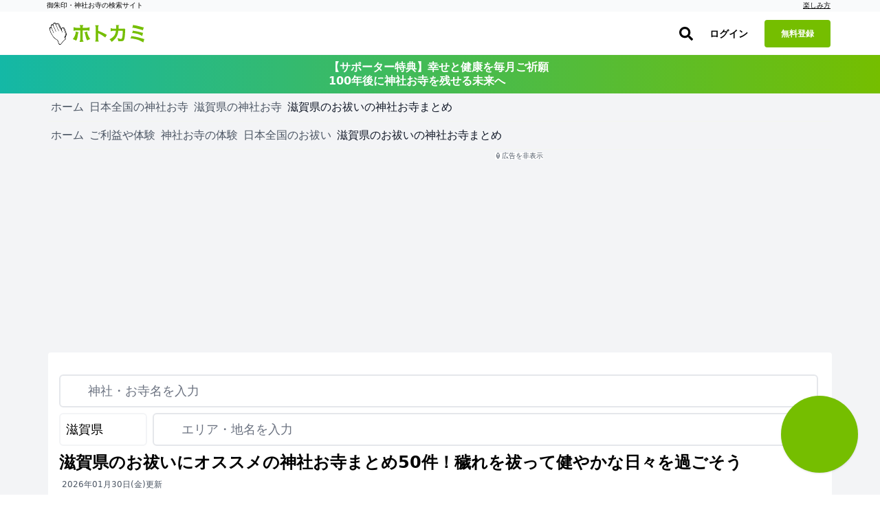

--- FILE ---
content_type: text/html; charset=utf-8
request_url: https://hotokami.jp/categories/experience/purification/shiga/
body_size: 58431
content:
<!DOCTYPE html><html lang="ja"><head><meta name="csrf-param" content="authenticity_token" />
<meta name="csrf-token" content="XdWDgIRBcXmbvPy_l6rbPVnShEwha7MXyQc5_tWmoSLVe3vLCSLNe_9mBZybBNCSUKWjNeFI8Uh6OUJMnjgDDw" /><script async="true" data-turbo-track="reload" src="https://ga.jspm.io/npm:es-module-shims@1.8.2/dist/es-module-shims.js"></script><script type="importmap" data-turbo-track="reload">{
  "imports": {
    "application": "/assets/application-3b8ef82d.js",
    "area": "/assets/area-1f04fcbd.js",
    "forum": "/assets/forum-e7ab7c7a.js",
    "login": "/assets/login-ca788117.js",
    "photos": "/assets/photos-af12e120.js",
    "support_prayers": "/assets/support_prayers-e2002f74.js",
    "@hotwired/turbo-rails": "/assets/turbo.min-c1e82531.js",
    "@rails/activestorage": "/assets/activestorage.esm-1984eb8d.js",
    "@fortawesome/fontawesome-svg-core": "https://ga.jspm.io/npm:@fortawesome/fontawesome-svg-core@6.1.0/index.es.js",
    "@fortawesome/free-brands-svg-icons": "https://ga.jspm.io/npm:@fortawesome/free-brands-svg-icons@6.1.0/index.es.js",
    "@fortawesome/free-regular-svg-icons": "https://ga.jspm.io/npm:@fortawesome/free-regular-svg-icons@6.1.0/index.es.js",
    "@fortawesome/free-solid-svg-icons": "https://ga.jspm.io/npm:@fortawesome/free-solid-svg-icons@6.1.0/index.es.js",
    "process": "https://ga.jspm.io/npm:@jspm/core@2.0.0-beta.24/nodelibs/browser/process-production.js",
    "scheduler": "https://ga.jspm.io/npm:scheduler@0.22.0/index.js",
    "compressorjs": "https://ga.jspm.io/npm:compressorjs@1.1.1/dist/compressor.js",
    "sortablejs": "https://ga.jspm.io/npm:sortablejs@1.15.0/modular/sortable.esm.js",
    "prop-types": "https://ga.jspm.io/npm:prop-types@15.8.1/index.js",
    "uuid": "https://ga.jspm.io/npm:uuid@8.3.2/dist/esm-browser/index.js",
    "@editorjs/editorjs": "https://ga.jspm.io/npm:@editorjs/editorjs@2.25.0/dist/editor.js",
    "@editorjs/embed": "https://ga.jspm.io/npm:@editorjs/embed@2.5.1/dist/bundle.js",
    "@editorjs/header": "https://ga.jspm.io/npm:@editorjs/header@2.6.2/dist/bundle.js",
    "@editorjs/image": "https://ga.jspm.io/npm:@editorjs/image@2.6.2/dist/bundle.js",
    "@editorjs/link": "https://ga.jspm.io/npm:@editorjs/link@2.4.1/dist/bundle.js",
    "@editorjs/list": "https://ga.jspm.io/npm:@editorjs/list@1.7.0/dist/bundle.js",
    "@editorjs/quote": "https://ga.jspm.io/npm:@editorjs/quote@2.4.0/dist/bundle.js",
    "@editorjs/table": "https://ga.jspm.io/npm:@editorjs/table@2.0.2/dist/table.js",
    "axios": "https://ga.jspm.io/npm:axios@0.27.2/index.js",
    "#lib/adapters/http.js": "https://ga.jspm.io/npm:axios@0.27.2/lib/adapters/xhr.js",
    "#lib/defaults/env/FormData.js": "https://ga.jspm.io/npm:axios@0.27.2/lib/helpers/null.js",
    "buffer": "https://ga.jspm.io/npm:@jspm/core@2.0.0-beta.24/nodelibs/browser/buffer.js",
    "masonry-layout": "https://ga.jspm.io/npm:masonry-layout@4.2.2/masonry.js",
    "desandro-matches-selector": "https://ga.jspm.io/npm:desandro-matches-selector@2.0.2/matches-selector.js",
    "ev-emitter": "https://ga.jspm.io/npm:ev-emitter@2.1.2/ev-emitter.js",
    "fizzy-ui-utils": "https://ga.jspm.io/npm:fizzy-ui-utils@2.0.7/utils.js",
    "get-size": "https://ga.jspm.io/npm:get-size@2.0.3/get-size.js",
    "outlayer": "https://ga.jspm.io/npm:outlayer@2.1.1/outlayer.js",
    "imagesloaded": "https://ga.jspm.io/npm:imagesloaded@5.0.0/imagesloaded.js",
    "htm": "https://ga.jspm.io/npm:htm@3.1.1/dist/htm.module.js",
    "react": "https://ga.jspm.io/npm:react@18.1.0/index.js",
    "react-dom": "https://ga.jspm.io/npm:react-dom@18.1.0/index.js",
    "swiper": "https://ga.jspm.io/npm:swiper@8.3.1/swiper.esm.js",
    "dom7": "https://ga.jspm.io/npm:dom7@4.0.4/dom7.esm.js",
    "ssr-window": "https://ga.jspm.io/npm:ssr-window@4.0.2/ssr-window.esm.js",
    "@hotwired/stimulus": "/assets/stimulus.min-4b1e420e.js",
    "@hotwired/stimulus-loading": "/assets/stimulus-loading-1fc53fe7.js",
    "appleid": "https://appleid.cdn-apple.com/appleauth/static/jsapi/appleid/1/en_US/appleid.auth.js",
    "map_kit_controller": "/assets/controllers/map_kit_controller-f774d343.js",
    "spot_history_service": "/assets/services/spot_history_service-265ee34a.js",
    "marker_manager": "/assets/services/marker_manager-d43acfaa.js",
    "list_renderer": "/assets/services/list_renderer-b4272fa8.js",
    "map_initializer": "/assets/services/map_initializer-ac8982e2.js",
    "api_client": "/assets/services/api_client-5224f249.js",
    "search_data_builder": "/assets/services/search_data_builder-5381ceaa.js",
    "map_data_fetcher": "/assets/services/map_data_fetcher-03886ef7.js",
    "map_display_options": "/assets/services/map_display_options-bbc8f4c9.js",
    "leaflet": "https://ga.jspm.io/npm:leaflet@1.9.4/dist/leaflet-src.js",
    "leaflet.heat": "https://ga.jspm.io/npm:leaflet.heat@0.2.0/dist/leaflet-heat.js",
    "chart.js": "https://ga.jspm.io/npm:chart.js@4.4.1/dist/chart.js",
    "@kurkle/color": "https://ga.jspm.io/npm:@kurkle/color@0.3.2/dist/color.esm.js",
    "mapkit": "https://cdn.apple-mapkit.com/mk/5.x.x/mapkit.js",
    "lib/admin": "/assets/lib/admin-9900d47a.js",
    "lib/alert": "/assets/lib/alert-bee4ad02.js",
    "lib/app": "/assets/lib/app-9f794abd.js",
    "lib/calender": "/assets/lib/calender-ac1884ee.js",
    "lib/checkins": "/assets/lib/checkins-98595ad9.js",
    "lib/editor": "/assets/lib/editor-c977f2b2.js",
    "lib/fontawesome": "/assets/lib/fontawesome-2cc0c2f4.js",
    "lib/forum": "/assets/lib/forum-d3572f62.js",
    "lib/goshuincam": "/assets/lib/goshuincam-30baaa89.js",
    "lib/goshuincam/list": "/assets/lib/goshuincam/list-ca9e2570.js",
    "lib/goshuincam/new": "/assets/lib/goshuincam/new-52b95fb7.js",
    "lib/gtags": "/assets/lib/gtags-1af56ce0.js",
    "lib/heatmaps": "/assets/lib/heatmaps-75aeeee7.js",
    "lib/layout": "/assets/lib/layout-cf8d23fd.js",
    "lib/lib": "/assets/lib/lib-88681ea7.js",
    "lib/list": "/assets/lib/list-a272c377.js",
    "lib/login_adsense": "/assets/lib/login_adsense-0b3ea9c3.js",
    "lib/modal": "/assets/lib/modal-174d2ef7.js",
    "lib/module/button": "/assets/lib/module/button-5cd27c5b.js",
    "lib/module/button/follow-button": "/assets/lib/module/button/follow-button-32ae78ef.js",
    "lib/module/button/post-button": "/assets/lib/module/button/post-button-4b705803.js",
    "lib/module/button/sign-in-helper": "/assets/lib/module/button/sign-in-helper-ba347986.js",
    "lib/module/button/spot-follow-button": "/assets/lib/module/button/spot-follow-button-6512b0f2.js",
    "lib/module/button/suteki-button": "/assets/lib/module/button/suteki-button-f84115db.js",
    "lib/module/number/suteki-number": "/assets/lib/module/number/suteki-number-008a5ef2.js",
    "lib/notification": "/assets/lib/notification-883d01cc.js",
    "lib/parts": "/assets/lib/parts-f46f7c8a.js",
    "lib/photos": "/assets/lib/photos-7671daf9.js",
    "lib/posts": "/assets/lib/posts-973b0199.js",
    "lib/prayers": "/assets/lib/prayers-2f399c82.js",
    "lib/profile": "/assets/lib/profile-90ecedef.js",
    "lib/progress_bar": "/assets/lib/progress_bar-ed6cd14f.js",
    "lib/search": "/assets/lib/search-8f25413b.js",
    "lib/spots": "/assets/lib/spots-a2a351ff.js",
    "lib/status/user": "/assets/lib/status/user-41ec75d9.js",
    "lib/support_prayers": "/assets/lib/support_prayers-b9daa5a6.js",
    "lib/swiper": "/assets/lib/swiper-b40218a5.js",
    "lib/unsigned": "/assets/lib/unsigned-3030d877.js",
    "lib/upload": "/assets/lib/upload-7df8972a.js",
    "lib/webp": "/assets/lib/webp-eecea37c.js",
    "lib/wikipedia": "/assets/lib/wikipedia-68206f71.js",
    "controllers/accordion_controller": "/assets/controllers/accordion_controller-892a1bc3.js",
    "controllers/admin_menu_controller": "/assets/controllers/admin_menu_controller-5ddf1796.js",
    "controllers/admin_pilgrimage_controller": "/assets/controllers/admin_pilgrimage_controller-ad3f18b4.js",
    "controllers/analytics_chart_controller": "/assets/controllers/analytics_chart_controller-30604dda.js",
    "controllers/app_store_badge_controller": "/assets/controllers/app_store_badge_controller-65f19945.js",
    "controllers/appleid_controller": "/assets/controllers/appleid_controller-b6c6cf20.js",
    "controllers/application": "/assets/controllers/application-65d9b3a0.js",
    "controllers/area_map_kit_controller": "/assets/controllers/area_map_kit_controller-1b52b2a9.js",
    "controllers/article_controller": "/assets/controllers/article_controller-d4508ab8.js",
    "controllers/auth_sheet_controller": "/assets/controllers/auth_sheet_controller-bfaa9a89.js",
    "controllers/auth_sheet_trigger_controller": "/assets/controllers/auth_sheet_trigger_controller-3f04dd6a.js",
    "controllers/auto_save_controller": "/assets/controllers/auto_save_controller-64240021.js",
    "controllers/buddhas_heatmap_controller": "/assets/controllers/buddhas_heatmap_controller-1931a16a.js",
    "controllers/category_map_kit_controller": "/assets/controllers/category_map_kit_controller-c4b6418a.js",
    "controllers/change_rate_row_controller": "/assets/controllers/change_rate_row_controller-d38ac904.js",
    "controllers/checkin_controller": "/assets/controllers/checkin_controller-454c036d.js",
    "controllers/checkin_icon_controller": "/assets/controllers/checkin_icon_controller-b5323ed8.js",
    "controllers/checkin_submit_label_controller": "/assets/controllers/checkin_submit_label_controller-045e8ef5.js",
    "controllers/city_filter_controller": "/assets/controllers/city_filter_controller-cfa457b4.js",
    "controllers/city_map_kit_controller": "/assets/controllers/city_map_kit_controller-8ee49f26.js",
    "controllers/clickable_spot_controller": "/assets/controllers/clickable_spot_controller-c035c34a.js",
    "controllers/deities_heatmap_controller": "/assets/controllers/deities_heatmap_controller-95e63f8d.js",
    "controllers/expandable_content_controller": "/assets/controllers/expandable_content_controller-55dbe05f.js",
    "controllers/feature_usage_controller": "/assets/controllers/feature_usage_controller-3de78bde.js",
    "controllers/fullscreen_ad_controller": "/assets/controllers/fullscreen_ad_controller-ed6da396.js",
    "controllers/gam_controller": "/assets/controllers/gam_controller-a3ed6422.js",
    "controllers/gam_init_controller": "/assets/controllers/gam_init_controller-19952fbb.js",
    "controllers/geocoding_controller": "/assets/controllers/geocoding_controller-beddff6d.js",
    "controllers/goshuin_area_map_kit_controller": "/assets/controllers/goshuin_area_map_kit_controller-bea134f2.js",
    "controllers/goshuin_city_map_kit_controller": "/assets/controllers/goshuin_city_map_kit_controller-26e15aaa.js",
    "controllers/goshuinmap_map_kit_controller": "/assets/controllers/goshuinmap_map_kit_controller-410c46da.js",
    "controllers/half_fixed_modal_controller": "/assets/controllers/half_fixed_modal_controller-b705239e.js",
    "controllers/heatmaps_controller": "/assets/controllers/heatmaps_controller-56bc49eb.js",
    "controllers/image_layout_controller": "/assets/controllers/image_layout_controller-0007cb55.js",
    "controllers": "/assets/controllers/index-d4cd31f1.js",
    "controllers/kana_input_controller": "/assets/controllers/kana_input_controller-74f131f0.js",
    "controllers/mail_migration_form_controller": "/assets/controllers/mail_migration_form_controller-425cccf7.js",
    "controllers/mail_migration_modal_controller": "/assets/controllers/mail_migration_modal_controller-8362fdf9.js",
    "controllers/map_kit_controller": "/assets/controllers/map_kit_controller-f774d343.js",
    "controllers/map_kit_posts_controller": "/assets/controllers/map_kit_posts_controller-517e165c.js",
    "controllers/myranking_controller": "/assets/controllers/myranking_controller-5d4d42c6.js",
    "controllers/nearby_map_kit_controller": "/assets/controllers/nearby_map_kit_controller-a0bef7d5.js",
    "controllers/notification_form_controller": "/assets/controllers/notification_form_controller-0dc5e94c.js",
    "controllers/official_registration_controller": "/assets/controllers/official_registration_controller-4647b1df.js",
    "controllers/official_spot_search_controller": "/assets/controllers/official_spot_search_controller-9173334c.js",
    "controllers/one_point_map_controller": "/assets/controllers/one_point_map_controller-49996bfc.js",
    "controllers/password_validation_controller": "/assets/controllers/password_validation_controller-b9a1d0a8.js",
    "controllers/pilgrimage_map_kit_controller": "/assets/controllers/pilgrimage_map_kit_controller-bdda5bdb.js",
    "controllers/posts_comment_form_controller": "/assets/controllers/posts_comment_form_controller-770a6bff.js",
    "controllers/posts_controller": "/assets/controllers/posts_controller-8dfb0944.js",
    "controllers/posts_filter_sheet_controller": "/assets/controllers/posts_filter_sheet_controller-1087400b.js",
    "controllers/posts_map_kit_controller": "/assets/controllers/posts_map_kit_controller-06ae760e.js",
    "controllers/prayer_filter_controller": "/assets/controllers/prayer_filter_controller-daa4d1f0.js",
    "controllers/prayers_map_controller": "/assets/controllers/prayers_map_controller-9f170181.js",
    "controllers/prefecture_tooltip_controller": "/assets/controllers/prefecture_tooltip_controller-fb410aca.js",
    "controllers/prompt_selector_controller": "/assets/controllers/prompt_selector_controller-6740e465.js",
    "controllers/readmore_text_controller": "/assets/controllers/readmore_text_controller-3acb19c2.js",
    "controllers/search_controller": "/assets/controllers/search_controller-25e7bdcd.js",
    "controllers/search_map_kit_controller": "/assets/controllers/search_map_kit_controller-de801aff.js",
    "controllers/set_spot_controller": "/assets/controllers/set_spot_controller-bc33d0ca.js",
    "controllers/shrine_ranking_controller": "/assets/controllers/shrine_ranking_controller-c588c38c.js",
    "controllers/signup_official_spot_controller": "/assets/controllers/signup_official_spot_controller-a2fcf219.js",
    "controllers/spot_confirm_map_controller": "/assets/controllers/spot_confirm_map_controller-38c85293.js",
    "controllers/spot_highlight_modal_controller": "/assets/controllers/spot_highlight_modal_controller-996aadb2.js",
    "controllers/spot_history_controller": "/assets/controllers/spot_history_controller-657cae0c.js",
    "controllers/spot_history_list_controller": "/assets/controllers/spot_history_list_controller-4dccb6c7.js",
    "controllers/spot_nearby_map_kit_controller": "/assets/controllers/spot_nearby_map_kit_controller-4ea1ae4f.js",
    "controllers/spot_new_controller": "/assets/controllers/spot_new_controller-3e27aebd.js",
    "controllers/spots_controller": "/assets/controllers/spots_controller-197a45b6.js",
    "controllers/spots_lists_controller": "/assets/controllers/spots_lists_controller-e3d18093.js",
    "controllers/spots_map_controller": "/assets/controllers/spots_map_controller-51c3e83e.js",
    "controllers/staff_profiles_controller": "/assets/controllers/staff_profiles_controller-10daecf1.js",
    "controllers/stamp_effect_controller": "/assets/controllers/stamp_effect_controller-19600b43.js",
    "controllers/subscription_analytics_chart_controller": "/assets/controllers/subscription_analytics_chart_controller-1fb2478d.js",
    "controllers/subscription_growth_chart_controller": "/assets/controllers/subscription_growth_chart_controller-af6cd466.js",
    "controllers/tab_view_controller": "/assets/controllers/tab_view_controller-4012b5f9.js",
    "controllers/table_export_controller": "/assets/controllers/table_export_controller-01be630e.js",
    "controllers/tracker_controller": "/assets/controllers/tracker_controller-42cbe35f.js",
    "controllers/user_engagement_table_controller": "/assets/controllers/user_engagement_table_controller-16927a79.js",
    "controllers/want_button_controller": "/assets/controllers/want_button_controller-05435cfc.js",
    "controllers/wants/filter_controller": "/assets/controllers/wants/filter_controller-51645fb2.js",
    "controllers/wants/map_controller": "/assets/controllers/wants/map_controller-efd08217.js",
    "controllers/wants/star_controller": "/assets/controllers/wants/star_controller-7d122a47.js",
    "controllers/wants_map_kit_controller": "/assets/controllers/wants_map_kit_controller-3c73a035.js",
    "helpers/image_helper": "/assets/helpers/image_helper-7656d332.js",
    "helpers/leaflet_helper": "/assets/helpers/leaflet_helper-78f0ae94.js",
    "helpers/pagenation_helper": "/assets/helpers/pagenation_helper-0a252fd1.js",
    "custom_events/scroll_event": "/assets/custom_events/scroll_event-be58a198.js",
    "utils/badge_utils": "/assets/utils/badge_utils-3dd9fb37.js",
    "utils/constants": "/assets/utils/constants-b7600c4d.js",
    "utils/date_utils": "/assets/utils/date_utils-73d12157.js",
    "utils/html_utils": "/assets/utils/html_utils-18fe25a0.js",
    "utils/number_utils": "/assets/utils/number_utils-0b2f6d68.js",
    "utils/romaji_map": "/assets/utils/romaji_map-5fac99cf.js",
    "constants/svgs": "/assets/constants/svgs-41354d26.js"
  }
}</script>
<link rel="modulepreload" href="/assets/application-3b8ef82d.js">
<link rel="modulepreload" href="/assets/area-1f04fcbd.js">
<link rel="modulepreload" href="/assets/forum-e7ab7c7a.js">
<link rel="modulepreload" href="/assets/login-ca788117.js">
<link rel="modulepreload" href="/assets/photos-af12e120.js">
<link rel="modulepreload" href="/assets/support_prayers-e2002f74.js">
<link rel="modulepreload" href="/assets/turbo.min-c1e82531.js">
<link rel="modulepreload" href="/assets/activestorage.esm-1984eb8d.js">
<link rel="modulepreload" href="https://ga.jspm.io/npm:@fortawesome/fontawesome-svg-core@6.1.0/index.es.js">
<link rel="modulepreload" href="https://ga.jspm.io/npm:@fortawesome/free-brands-svg-icons@6.1.0/index.es.js">
<link rel="modulepreload" href="https://ga.jspm.io/npm:@fortawesome/free-regular-svg-icons@6.1.0/index.es.js">
<link rel="modulepreload" href="https://ga.jspm.io/npm:@fortawesome/free-solid-svg-icons@6.1.0/index.es.js">
<link rel="modulepreload" href="https://ga.jspm.io/npm:@jspm/core@2.0.0-beta.24/nodelibs/browser/process-production.js">
<link rel="modulepreload" href="https://ga.jspm.io/npm:scheduler@0.22.0/index.js">
<link rel="modulepreload" href="https://ga.jspm.io/npm:compressorjs@1.1.1/dist/compressor.js">
<link rel="modulepreload" href="https://ga.jspm.io/npm:sortablejs@1.15.0/modular/sortable.esm.js">
<link rel="modulepreload" href="https://ga.jspm.io/npm:prop-types@15.8.1/index.js">
<link rel="modulepreload" href="https://ga.jspm.io/npm:uuid@8.3.2/dist/esm-browser/index.js">
<link rel="modulepreload" href="https://ga.jspm.io/npm:@editorjs/editorjs@2.25.0/dist/editor.js">
<link rel="modulepreload" href="https://ga.jspm.io/npm:@editorjs/embed@2.5.1/dist/bundle.js">
<link rel="modulepreload" href="https://ga.jspm.io/npm:@editorjs/header@2.6.2/dist/bundle.js">
<link rel="modulepreload" href="https://ga.jspm.io/npm:@editorjs/image@2.6.2/dist/bundle.js">
<link rel="modulepreload" href="https://ga.jspm.io/npm:@editorjs/link@2.4.1/dist/bundle.js">
<link rel="modulepreload" href="https://ga.jspm.io/npm:@editorjs/list@1.7.0/dist/bundle.js">
<link rel="modulepreload" href="https://ga.jspm.io/npm:@editorjs/quote@2.4.0/dist/bundle.js">
<link rel="modulepreload" href="https://ga.jspm.io/npm:@editorjs/table@2.0.2/dist/table.js">
<link rel="modulepreload" href="https://ga.jspm.io/npm:axios@0.27.2/index.js">
<link rel="modulepreload" href="https://ga.jspm.io/npm:axios@0.27.2/lib/adapters/xhr.js">
<link rel="modulepreload" href="https://ga.jspm.io/npm:axios@0.27.2/lib/helpers/null.js">
<link rel="modulepreload" href="https://ga.jspm.io/npm:@jspm/core@2.0.0-beta.24/nodelibs/browser/buffer.js">
<link rel="modulepreload" href="https://ga.jspm.io/npm:masonry-layout@4.2.2/masonry.js">
<link rel="modulepreload" href="https://ga.jspm.io/npm:desandro-matches-selector@2.0.2/matches-selector.js">
<link rel="modulepreload" href="https://ga.jspm.io/npm:ev-emitter@2.1.2/ev-emitter.js">
<link rel="modulepreload" href="https://ga.jspm.io/npm:fizzy-ui-utils@2.0.7/utils.js">
<link rel="modulepreload" href="https://ga.jspm.io/npm:get-size@2.0.3/get-size.js">
<link rel="modulepreload" href="https://ga.jspm.io/npm:outlayer@2.1.1/outlayer.js">
<link rel="modulepreload" href="https://ga.jspm.io/npm:imagesloaded@5.0.0/imagesloaded.js">
<link rel="modulepreload" href="https://ga.jspm.io/npm:htm@3.1.1/dist/htm.module.js">
<link rel="modulepreload" href="https://ga.jspm.io/npm:react@18.1.0/index.js">
<link rel="modulepreload" href="https://ga.jspm.io/npm:react-dom@18.1.0/index.js">
<link rel="modulepreload" href="https://ga.jspm.io/npm:swiper@8.3.1/swiper.esm.js">
<link rel="modulepreload" href="https://ga.jspm.io/npm:dom7@4.0.4/dom7.esm.js">
<link rel="modulepreload" href="https://ga.jspm.io/npm:ssr-window@4.0.2/ssr-window.esm.js">
<link rel="modulepreload" href="/assets/stimulus.min-4b1e420e.js">
<link rel="modulepreload" href="/assets/stimulus-loading-1fc53fe7.js">
<link rel="modulepreload" href="https://appleid.cdn-apple.com/appleauth/static/jsapi/appleid/1/en_US/appleid.auth.js">
<link rel="modulepreload" href="/assets/controllers/map_kit_controller-f774d343.js">
<link rel="modulepreload" href="/assets/services/spot_history_service-265ee34a.js">
<link rel="modulepreload" href="/assets/services/marker_manager-d43acfaa.js">
<link rel="modulepreload" href="/assets/services/list_renderer-b4272fa8.js">
<link rel="modulepreload" href="/assets/services/map_initializer-ac8982e2.js">
<link rel="modulepreload" href="/assets/services/api_client-5224f249.js">
<link rel="modulepreload" href="/assets/services/search_data_builder-5381ceaa.js">
<link rel="modulepreload" href="/assets/services/map_data_fetcher-03886ef7.js">
<link rel="modulepreload" href="/assets/services/map_display_options-bbc8f4c9.js">
<link rel="modulepreload" href="https://ga.jspm.io/npm:leaflet@1.9.4/dist/leaflet-src.js">
<link rel="modulepreload" href="https://ga.jspm.io/npm:leaflet.heat@0.2.0/dist/leaflet-heat.js">
<link rel="modulepreload" href="https://ga.jspm.io/npm:chart.js@4.4.1/dist/chart.js">
<link rel="modulepreload" href="https://ga.jspm.io/npm:@kurkle/color@0.3.2/dist/color.esm.js">
<link rel="modulepreload" href="https://cdn.apple-mapkit.com/mk/5.x.x/mapkit.js">
<link rel="modulepreload" href="/assets/lib/admin-9900d47a.js">
<link rel="modulepreload" href="/assets/lib/alert-bee4ad02.js">
<link rel="modulepreload" href="/assets/lib/app-9f794abd.js">
<link rel="modulepreload" href="/assets/lib/calender-ac1884ee.js">
<link rel="modulepreload" href="/assets/lib/checkins-98595ad9.js">
<link rel="modulepreload" href="/assets/lib/editor-c977f2b2.js">
<link rel="modulepreload" href="/assets/lib/fontawesome-2cc0c2f4.js">
<link rel="modulepreload" href="/assets/lib/forum-d3572f62.js">
<link rel="modulepreload" href="/assets/lib/goshuincam-30baaa89.js">
<link rel="modulepreload" href="/assets/lib/goshuincam/list-ca9e2570.js">
<link rel="modulepreload" href="/assets/lib/goshuincam/new-52b95fb7.js">
<link rel="modulepreload" href="/assets/lib/gtags-1af56ce0.js">
<link rel="modulepreload" href="/assets/lib/heatmaps-75aeeee7.js">
<link rel="modulepreload" href="/assets/lib/layout-cf8d23fd.js">
<link rel="modulepreload" href="/assets/lib/lib-88681ea7.js">
<link rel="modulepreload" href="/assets/lib/list-a272c377.js">
<link rel="modulepreload" href="/assets/lib/login_adsense-0b3ea9c3.js">
<link rel="modulepreload" href="/assets/lib/modal-174d2ef7.js">
<link rel="modulepreload" href="/assets/lib/module/button-5cd27c5b.js">
<link rel="modulepreload" href="/assets/lib/module/button/follow-button-32ae78ef.js">
<link rel="modulepreload" href="/assets/lib/module/button/post-button-4b705803.js">
<link rel="modulepreload" href="/assets/lib/module/button/sign-in-helper-ba347986.js">
<link rel="modulepreload" href="/assets/lib/module/button/spot-follow-button-6512b0f2.js">
<link rel="modulepreload" href="/assets/lib/module/button/suteki-button-f84115db.js">
<link rel="modulepreload" href="/assets/lib/module/number/suteki-number-008a5ef2.js">
<link rel="modulepreload" href="/assets/lib/notification-883d01cc.js">
<link rel="modulepreload" href="/assets/lib/parts-f46f7c8a.js">
<link rel="modulepreload" href="/assets/lib/photos-7671daf9.js">
<link rel="modulepreload" href="/assets/lib/posts-973b0199.js">
<link rel="modulepreload" href="/assets/lib/prayers-2f399c82.js">
<link rel="modulepreload" href="/assets/lib/profile-90ecedef.js">
<link rel="modulepreload" href="/assets/lib/progress_bar-ed6cd14f.js">
<link rel="modulepreload" href="/assets/lib/search-8f25413b.js">
<link rel="modulepreload" href="/assets/lib/spots-a2a351ff.js">
<link rel="modulepreload" href="/assets/lib/status/user-41ec75d9.js">
<link rel="modulepreload" href="/assets/lib/support_prayers-b9daa5a6.js">
<link rel="modulepreload" href="/assets/lib/swiper-b40218a5.js">
<link rel="modulepreload" href="/assets/lib/unsigned-3030d877.js">
<link rel="modulepreload" href="/assets/lib/upload-7df8972a.js">
<link rel="modulepreload" href="/assets/lib/webp-eecea37c.js">
<link rel="modulepreload" href="/assets/lib/wikipedia-68206f71.js">
<link rel="modulepreload" href="/assets/controllers/accordion_controller-892a1bc3.js">
<link rel="modulepreload" href="/assets/controllers/admin_menu_controller-5ddf1796.js">
<link rel="modulepreload" href="/assets/controllers/admin_pilgrimage_controller-ad3f18b4.js">
<link rel="modulepreload" href="/assets/controllers/analytics_chart_controller-30604dda.js">
<link rel="modulepreload" href="/assets/controllers/app_store_badge_controller-65f19945.js">
<link rel="modulepreload" href="/assets/controllers/appleid_controller-b6c6cf20.js">
<link rel="modulepreload" href="/assets/controllers/application-65d9b3a0.js">
<link rel="modulepreload" href="/assets/controllers/area_map_kit_controller-1b52b2a9.js">
<link rel="modulepreload" href="/assets/controllers/article_controller-d4508ab8.js">
<link rel="modulepreload" href="/assets/controllers/auth_sheet_controller-bfaa9a89.js">
<link rel="modulepreload" href="/assets/controllers/auth_sheet_trigger_controller-3f04dd6a.js">
<link rel="modulepreload" href="/assets/controllers/auto_save_controller-64240021.js">
<link rel="modulepreload" href="/assets/controllers/buddhas_heatmap_controller-1931a16a.js">
<link rel="modulepreload" href="/assets/controllers/category_map_kit_controller-c4b6418a.js">
<link rel="modulepreload" href="/assets/controllers/change_rate_row_controller-d38ac904.js">
<link rel="modulepreload" href="/assets/controllers/checkin_controller-454c036d.js">
<link rel="modulepreload" href="/assets/controllers/checkin_icon_controller-b5323ed8.js">
<link rel="modulepreload" href="/assets/controllers/checkin_submit_label_controller-045e8ef5.js">
<link rel="modulepreload" href="/assets/controllers/city_filter_controller-cfa457b4.js">
<link rel="modulepreload" href="/assets/controllers/city_map_kit_controller-8ee49f26.js">
<link rel="modulepreload" href="/assets/controllers/clickable_spot_controller-c035c34a.js">
<link rel="modulepreload" href="/assets/controllers/deities_heatmap_controller-95e63f8d.js">
<link rel="modulepreload" href="/assets/controllers/expandable_content_controller-55dbe05f.js">
<link rel="modulepreload" href="/assets/controllers/feature_usage_controller-3de78bde.js">
<link rel="modulepreload" href="/assets/controllers/fullscreen_ad_controller-ed6da396.js">
<link rel="modulepreload" href="/assets/controllers/gam_controller-a3ed6422.js">
<link rel="modulepreload" href="/assets/controllers/gam_init_controller-19952fbb.js">
<link rel="modulepreload" href="/assets/controllers/geocoding_controller-beddff6d.js">
<link rel="modulepreload" href="/assets/controllers/goshuin_area_map_kit_controller-bea134f2.js">
<link rel="modulepreload" href="/assets/controllers/goshuin_city_map_kit_controller-26e15aaa.js">
<link rel="modulepreload" href="/assets/controllers/goshuinmap_map_kit_controller-410c46da.js">
<link rel="modulepreload" href="/assets/controllers/half_fixed_modal_controller-b705239e.js">
<link rel="modulepreload" href="/assets/controllers/heatmaps_controller-56bc49eb.js">
<link rel="modulepreload" href="/assets/controllers/image_layout_controller-0007cb55.js">
<link rel="modulepreload" href="/assets/controllers/index-d4cd31f1.js">
<link rel="modulepreload" href="/assets/controllers/kana_input_controller-74f131f0.js">
<link rel="modulepreload" href="/assets/controllers/mail_migration_form_controller-425cccf7.js">
<link rel="modulepreload" href="/assets/controllers/mail_migration_modal_controller-8362fdf9.js">
<link rel="modulepreload" href="/assets/controllers/map_kit_posts_controller-517e165c.js">
<link rel="modulepreload" href="/assets/controllers/myranking_controller-5d4d42c6.js">
<link rel="modulepreload" href="/assets/controllers/nearby_map_kit_controller-a0bef7d5.js">
<link rel="modulepreload" href="/assets/controllers/notification_form_controller-0dc5e94c.js">
<link rel="modulepreload" href="/assets/controllers/official_registration_controller-4647b1df.js">
<link rel="modulepreload" href="/assets/controllers/official_spot_search_controller-9173334c.js">
<link rel="modulepreload" href="/assets/controllers/one_point_map_controller-49996bfc.js">
<link rel="modulepreload" href="/assets/controllers/password_validation_controller-b9a1d0a8.js">
<link rel="modulepreload" href="/assets/controllers/pilgrimage_map_kit_controller-bdda5bdb.js">
<link rel="modulepreload" href="/assets/controllers/posts_comment_form_controller-770a6bff.js">
<link rel="modulepreload" href="/assets/controllers/posts_controller-8dfb0944.js">
<link rel="modulepreload" href="/assets/controllers/posts_filter_sheet_controller-1087400b.js">
<link rel="modulepreload" href="/assets/controllers/posts_map_kit_controller-06ae760e.js">
<link rel="modulepreload" href="/assets/controllers/prayer_filter_controller-daa4d1f0.js">
<link rel="modulepreload" href="/assets/controllers/prayers_map_controller-9f170181.js">
<link rel="modulepreload" href="/assets/controllers/prefecture_tooltip_controller-fb410aca.js">
<link rel="modulepreload" href="/assets/controllers/prompt_selector_controller-6740e465.js">
<link rel="modulepreload" href="/assets/controllers/readmore_text_controller-3acb19c2.js">
<link rel="modulepreload" href="/assets/controllers/search_controller-25e7bdcd.js">
<link rel="modulepreload" href="/assets/controllers/search_map_kit_controller-de801aff.js">
<link rel="modulepreload" href="/assets/controllers/set_spot_controller-bc33d0ca.js">
<link rel="modulepreload" href="/assets/controllers/shrine_ranking_controller-c588c38c.js">
<link rel="modulepreload" href="/assets/controllers/signup_official_spot_controller-a2fcf219.js">
<link rel="modulepreload" href="/assets/controllers/spot_confirm_map_controller-38c85293.js">
<link rel="modulepreload" href="/assets/controllers/spot_highlight_modal_controller-996aadb2.js">
<link rel="modulepreload" href="/assets/controllers/spot_history_controller-657cae0c.js">
<link rel="modulepreload" href="/assets/controllers/spot_history_list_controller-4dccb6c7.js">
<link rel="modulepreload" href="/assets/controllers/spot_nearby_map_kit_controller-4ea1ae4f.js">
<link rel="modulepreload" href="/assets/controllers/spot_new_controller-3e27aebd.js">
<link rel="modulepreload" href="/assets/controllers/spots_controller-197a45b6.js">
<link rel="modulepreload" href="/assets/controllers/spots_lists_controller-e3d18093.js">
<link rel="modulepreload" href="/assets/controllers/spots_map_controller-51c3e83e.js">
<link rel="modulepreload" href="/assets/controllers/staff_profiles_controller-10daecf1.js">
<link rel="modulepreload" href="/assets/controllers/stamp_effect_controller-19600b43.js">
<link rel="modulepreload" href="/assets/controllers/subscription_analytics_chart_controller-1fb2478d.js">
<link rel="modulepreload" href="/assets/controllers/subscription_growth_chart_controller-af6cd466.js">
<link rel="modulepreload" href="/assets/controllers/tab_view_controller-4012b5f9.js">
<link rel="modulepreload" href="/assets/controllers/table_export_controller-01be630e.js">
<link rel="modulepreload" href="/assets/controllers/tracker_controller-42cbe35f.js">
<link rel="modulepreload" href="/assets/controllers/user_engagement_table_controller-16927a79.js">
<link rel="modulepreload" href="/assets/controllers/want_button_controller-05435cfc.js">
<link rel="modulepreload" href="/assets/controllers/wants/filter_controller-51645fb2.js">
<link rel="modulepreload" href="/assets/controllers/wants/map_controller-efd08217.js">
<link rel="modulepreload" href="/assets/controllers/wants/star_controller-7d122a47.js">
<link rel="modulepreload" href="/assets/controllers/wants_map_kit_controller-3c73a035.js">
<link rel="modulepreload" href="/assets/helpers/image_helper-7656d332.js">
<link rel="modulepreload" href="/assets/helpers/leaflet_helper-78f0ae94.js">
<link rel="modulepreload" href="/assets/helpers/pagenation_helper-0a252fd1.js">
<link rel="modulepreload" href="/assets/custom_events/scroll_event-be58a198.js">
<link rel="modulepreload" href="/assets/utils/badge_utils-3dd9fb37.js">
<link rel="modulepreload" href="/assets/utils/constants-b7600c4d.js">
<link rel="modulepreload" href="/assets/utils/date_utils-73d12157.js">
<link rel="modulepreload" href="/assets/utils/html_utils-18fe25a0.js">
<link rel="modulepreload" href="/assets/utils/number_utils-0b2f6d68.js">
<link rel="modulepreload" href="/assets/utils/romaji_map-5fac99cf.js">
<link rel="modulepreload" href="/assets/constants/svgs-41354d26.js">
<script type="module">import "application"</script><link as="style" href="https://cdn.jsdelivr.net/npm/swiper@11/swiper-bundle.min.css" onload="this.onload=null;this.rel=&#39;stylesheet&#39;" rel="preload" /><style>.swiper-button-next:after, .swiper-rtl .swiper-button-prev:after {
color: white;
}
.swiper-button-prev:after, .swiper-rtl .swiper-button-next:after {
color: white;
}
.swiper-pagination-bullet {
background: #fff;
}</style><script type="application/ld+json" data-turbo-track="reload">
{
  "@context": "https://schema.org",
  "@type": "ItemList",
  "name": "滋賀県のお祓いにオススメの神社お寺まとめ50件！穢れを祓って健やかな日々を過ごそう | ホトカミ",
  "description": "お祓いの滋賀県のオススメの神社お寺50件を紹介。近江神宮、多賀大社、白鬚神社、滋賀県護国神社、豊国神社が人気です。お参りの作法や御朱印など、お参りに便利な情報も紹介しています。お参りするなら、参拝者と神社お寺でつくる参拝記録共有サイト「ホトカミ」をチェック！",
  "itemListOrder": "Descending",
  "itemListElement": [
  {
    "@type": "ListItem",
    "position": 1,
    "item": {
      "@context": "https://schema.org",
      "@type": "PlaceOfWorship",
      "name": "近江神宮"
      ,
      "description": "時計神社 漏刻(水時計)をお造りになり時報を始められた天智天皇にちなみ境内にはロレックス社奉納の火時計(漏刻祭の日に点火)、オメガ社奉納の漏刻が設置されています。 「時計館宝物館」には和時計、古時計が展示してあります。 百人一首の聖地 小倉百人一首の巻頭は天智天皇の御製であることから歌かるたの祖神と仰がれており「かるた祭 かるた開きの儀」、名人位クイーン位決定戦が行われ映画「ちはやふる」のロケ地としても使用されました。"
      ,
      "image": "https://minimized.hotokami.jp/XGqAxtJelJtdVtdIc4tL2ug7tElJtN4A4aeuN8w935o/s:400:400/q:20/plain/https://hotokami-post.s3.amazonaws.com/20250413-125025_WWsAiiHCuG.jpg@webp"
      ,
      "url": "https://hotokami.jp/area/shiga/Hmstk/Hmstktk/Dkptz/89889/"
      ,
      "telephone": "077-522-3725"
      ,
      "address": {
        "@type": "PostalAddress",
        "addressLocality": "近江神宮前駅",
        "streetAddress": "滋賀県大津市神宮町１−１",
        "addressRegion": "滋賀県"
      }
    }
  },
  {
    "@type": "ListItem",
    "position": 2,
    "item": {
      "@context": "https://schema.org",
      "@type": "PlaceOfWorship",
      "name": "多賀大社"
      ,
      "description": "滋賀県第一の大社「お多賀さん」 多賀大社は彦根城や湖東三山、琵琶湖などの名所にも恵まれる滋賀県にある第一の大社です。 古くから「お多賀さん」と呼ばれ親しまれており、年間170万人の参拝者が訪れる格式ある神社です。 有名⁉︎多賀しゃくしとは？ 元正天皇が病気にかかった際に、しでの木で作った杓子を多賀大社が献上し、天皇の病気がよくなりました。 そのことから、しでの木で作られる杓子は「お多賀しゃくし」と呼ばれ有名です。 武田信玄や豊臣秀吉も訪れた⁉︎ 多賀大社には、武田信玄の祈願文や、秀吉の奉納によって築造された奥書院庭園が残されています。 武田信玄は、25歳の厄年の際に、多賀大社にて黄金を奉納し、厄除けを祈願しました。 また豊臣秀吉は、米一万石を奉納し、母である大政所の病気平癒を祈りました。 その奉納により、太閤橋や奥書院庭園が築造されたそうです。"
      ,
      "image": "https://minimized.hotokami.jp/pAdDsJxlLOXT8X9sq7XmfFtuIsKhgeiLYxfiSzMj4q0/s:400:400/q:20/plain/https://hotokami-post.s3.amazonaws.com/20250811-123545_1Yu3OSzMtC.jpg@webp"
      ,
      "url": "https://hotokami.jp/area/shiga/Hmstr/Hmstrtm/Dsaas/122482/"
      ,
      "telephone": "0749-48-1101"
      ,
      "address": {
        "@type": "PostalAddress",
        "addressLocality": "多賀大社前駅",
        "streetAddress": "滋賀県犬上郡多賀町多賀604",
        "addressRegion": "滋賀県"
      }
    }
  },
  {
    "@type": "ListItem",
    "position": 3,
    "item": {
      "@context": "https://schema.org",
      "@type": "PlaceOfWorship",
      "name": "白鬚神社"
            ,
      "image": "https://minimized.hotokami.jp/9VaeMYFYqE6BDXqg1aP7WL6j1KpNxUtX5gZKM3IE5OA/s:400:400/q:20/plain/https://hotokami-post.s3.amazonaws.com/20231026-034615_jZ8jVfFtIa.jpg@webp"
      ,
      "url": "https://hotokami.jp/area/shiga/Hmsts/Hmststk/Dkptg/110971/"
      ,
      "telephone": "0740-36-1555"
      ,
      "address": {
        "@type": "PostalAddress",
        "addressLocality": "近江高島駅",
        "streetAddress": "滋賀県高島市鵜川２１５",
        "addressRegion": "滋賀県"
      }
    }
  },
  {
    "@type": "ListItem",
    "position": 4,
    "item": {
      "@context": "https://schema.org",
      "@type": "PlaceOfWorship",
      "name": "滋賀県護国神社"
      ,
      "description": "神社から彦根城やたねやさん、ポムダムールまで歩いて行けます。 神社に車を停めて彦根城へ行けば彦根城の駐車料金はかかりません。護国神社の神様にお参りしてから彦根城へ行ってください。神社の行事があるときは境内に車を停めることはできません。ホームページやインスタグラムで確認してから停めて下さい。 参道沿いに牡丹が植えてあり、4月中頃には見頃を迎えます。境内の中にはほっこりカフェ朴というカフェもあり、ほっこりした静かな時間を感じることができます。ほっこりカフェ朴は土日祝営業はされていません。平日の正午から15時までの営業です。 手水舎も今は花手水をされており、綺麗です。"
      ,
      "image": "https://minimized.hotokami.jp/rwtd9eWWonf23owJyeaav9VIvs7cbZq0ovpZ9kYQX_g/s:400:400/q:20/plain/https://hotokami-post.s3.amazonaws.com/20250421-111356_eUxlaHr8qN.png@webp"
      ,
      "url": "https://hotokami.jp/area/shiga/Hmstr/Hmstrtr/Dzrzr/108548/"
      ,
      "telephone": "0749-22-0822"
      ,
      "address": {
        "@type": "PostalAddress",
        "addressLocality": "彦根駅",
        "streetAddress": "滋賀県彦根市尾末町１-５９",
        "addressRegion": "滋賀県"
      }
    }
  },
  {
    "@type": "ListItem",
    "position": 5,
    "item": {
      "@context": "https://schema.org",
      "@type": "PlaceOfWorship",
      "name": "豊国神社"
            ,
      "image": "https://minimized.hotokami.jp/R33cOdCAERuXgkBqFuYmvS8TTYan_I1Rkeoqwo7i7no/s:400:400/q:20/plain/https://hotokami-post.s3.amazonaws.com/20250413-134241_iUA3ILpoMV.jpg@webp"
      ,
      "url": "https://hotokami.jp/area/shiga/Hmsty/Hmstytm/Datag/144325/"
      ,
      "telephone": "0749-50-4796"
      ,
      "address": {
        "@type": "PostalAddress",
        "addressLocality": "長浜駅",
        "streetAddress": "滋賀県長浜市南呉服町６-３７",
        "addressRegion": "滋賀県"
      }
    }
  },
  {
    "@type": "ListItem",
    "position": 6,
    "item": {
      "@context": "https://schema.org",
      "@type": "PlaceOfWorship",
      "name": "立志神社"
      ,
      "description": "志を立て、祈る（意宣(いの)る）ための神社 正式な社名は立志神社(りゅうしじんじゃ)と読みます。 志を立てて目標に向かうことを立志（りっし）と読むことから、“りっしじんじゃ”とも呼ばれています。"
      ,
      "image": "https://minimized.hotokami.jp/ovH97FxPSTMAB-cclmWvTpRZkaIqnqDxEMJVkRXaqZE/s:400:400/q:20/plain/https://hotokami-post.s3.amazonaws.com/20250425-120041_JLfkmVY96G.jpg@webp"
      ,
      "url": "https://hotokami.jp/area/shiga/Hmstm/Hmstmtm/Dgykg/153459/"
      ,
      "telephone": "0748-72-3797"
      ,
      "address": {
        "@type": "PostalAddress",
        "addressLocality": "三雲駅",
        "streetAddress": "滋賀県湖南市三雲1353",
        "addressRegion": "滋賀県"
      }
    }
  },
  {
    "@type": "ListItem",
    "position": 7,
    "item": {
      "@context": "https://schema.org",
      "@type": "PlaceOfWorship",
      "name": "田村神社"
            ,
      "image": "https://minimized.hotokami.jp/e175M0fuaaIZPY_TWT1qJfs-UIXo0h18DEuds_2x6B0/s:400:400/q:20/plain/https://hotokami-post.s3.amazonaws.com/20241006-095936_z8ybMDcaC3.jpg@webp"
      ,
      "url": "https://hotokami.jp/area/shiga/Hmstm/Hmstmtm/Drag/124033/"
      ,
      "telephone": "0748-66-0018"
      ,
      "address": {
        "@type": "PostalAddress",
        "addressLocality": "油日駅",
        "streetAddress": "滋賀県甲賀市土山町北土山469",
        "addressRegion": "滋賀県"
      }
    }
  },
  {
    "@type": "ListItem",
    "position": 8,
    "item": {
      "@context": "https://schema.org",
      "@type": "PlaceOfWorship",
      "name": "沙沙貴神社"
      ,
      "description": "第一座には、病気平癒の少彦名神がご鎮座されています また 【佐々木】様のご先祖 宇多天皇・敦実親王を第四座にお祀りしており全国各地よりお参りにいただいております 清々しい沙沙貴神社へぜひお参りくださいませ"
      ,
      "image": "https://minimized.hotokami.jp/3Z4WhOu1iA7Y0nRiSwCTnD3f8or9Z5kwhBJrD_qKvlE/s:400:400/q:20/plain/https://hotokami-post.s3.amazonaws.com/20250301-132605_zj77yMH9IK.jpg@webp"
      ,
      "url": "https://hotokami.jp/area/shiga/Hmstr/Hmstrtk/Drrr/107121/"
      ,
      "telephone": "0748-46-3564"
      ,
      "address": {
        "@type": "PostalAddress",
        "addressLocality": "安土駅",
        "streetAddress": "滋賀県近江八幡市安土町常楽寺１",
        "addressRegion": "滋賀県"
      }
    }
  },
  {
    "@type": "ListItem",
    "position": 9,
    "item": {
      "@context": "https://schema.org",
      "@type": "PlaceOfWorship",
      "name": "天孫神社"
            ,
      "image": "https://minimized.hotokami.jp/Fdwsw1fCk1Wc7_W9nQvz3FBg7Zyrto9g-Zb6yb6EvHQ/s:400:400/q:20/plain/https://hotokami-post.s3.amazonaws.com/20240225-122949_BwOdakZAbt.jpg@webp"
      ,
      "url": "https://hotokami.jp/area/shiga/Hmstk/Hmstktk/Dkaas/126688/"
      ,
      "telephone": "077-522-3593"
      ,
      "address": {
        "@type": "PostalAddress",
        "addressLocality": "大津駅",
        "streetAddress": "滋賀県大津市京町3丁目3-36",
        "addressRegion": "滋賀県"
      }
    }
  },
  {
    "@type": "ListItem",
    "position": 10,
    "item": {
      "@context": "https://schema.org",
      "@type": "PlaceOfWorship",
      "name": "佐久奈度神社"
      ,
      "description": "祓戸の大神総本宮"
      ,
      "image": "https://minimized.hotokami.jp/7NegxyNvG4D6UD1P4Y2uTScUZdE5xnGCjkKVQgrVa48/s:400:400/q:20/plain/https://hotokami-post.s3.amazonaws.com/20251027-073046_LfMUxk0H2X.webp@webp"
      ,
      "url": "https://hotokami.jp/area/shiga/Hmstk/Hmstktk/Dpaa/107007/"
      ,
      "telephone": "077-546-0079"
      ,
      "address": {
        "@type": "PostalAddress",
        "addressLocality": "石山寺駅",
        "streetAddress": "滋賀県大津市大石中1-2-1",
        "addressRegion": "滋賀県"
      }
    }
  },
  {
    "@type": "ListItem",
    "position": 11,
    "item": {
      "@context": "https://schema.org",
      "@type": "PlaceOfWorship",
      "name": "大師寺"
      ,
      "description": "井伊家ゆかりの神様・ほとけ様十六巡り霊場の社寺の他彦根駅観光案内所や 彦根観光協会にて巡拝帳を一冊１２００円で販売しています。"
      ,
      "image": "https://minimized.hotokami.jp/b5Ayxa5ugVMjm53HDvgT6GDwVULxYLB5zpn32bX15GM/s:400:400/q:20/plain/https://hotokami-post.s3.amazonaws.com/20221204-164347_Jyv0t0w4p6.jpg@webp"
      ,
      "url": "https://hotokami.jp/area/shiga/Hmstr/Hmstrtr/Dzrzr/466/"
      ,
      "telephone": "0749-22-7304"
      ,
      "address": {
        "@type": "PostalAddress",
        "addressLocality": "彦根駅",
        "streetAddress": "滋賀県彦根市佐和町７-１９",
        "addressRegion": "滋賀県"
      }
    }
  },
  {
    "@type": "ListItem",
    "position": 12,
    "item": {
      "@context": "https://schema.org",
      "@type": "PlaceOfWorship",
      "name": "大鳥神社"
            ,
      "image": "https://minimized.hotokami.jp/etPiRn37-B7mdzt43aN4EgoORPHLAEW29kQTuE9gnAE/s:400:400/q:20/plain/https://hotokami-post.s3.amazonaws.com/20250621-135033_n00MdfS54u.jpg@webp"
      ,
      "url": "https://hotokami.jp/area/shiga/Hmstm/Hmstmtm/Draza/91315/"
      ,
      "telephone": "0748-88-2008"
      ,
      "address": {
        "@type": "PostalAddress",
        "addressLocality": "甲賀駅",
        "streetAddress": "滋賀県甲賀市甲賀町鳥居野782",
        "addressRegion": "滋賀県"
      }
    }
  },
  {
    "@type": "ListItem",
    "position": 13,
    "item": {
      "@context": "https://schema.org",
      "@type": "PlaceOfWorship",
      "name": "伊砂砂神社"
            ,
      "image": "https://minimized.hotokami.jp/VDYmtkh_1GlmoT90Hj3-5XoFFP4cWeCl-IFnVUGLATg/s:400:400/q:20/plain/https://hotokami-post.s3.amazonaws.com/20230626-060003_AtwLSEHxLy.jpg@webp"
      ,
      "url": "https://hotokami.jp/area/shiga/Hmstm/Hmstmtk/Drymm/82263/"
      ,
      "telephone": "077-562-1725"
      ,
      "address": {
        "@type": "PostalAddress",
        "addressLocality": "草津駅",
        "streetAddress": "滋賀県草津市渋川2丁目2-1",
        "addressRegion": "滋賀県"
      }
    }
  },
  {
    "@type": "ListItem",
    "position": 14,
    "item": {
      "@context": "https://schema.org",
      "@type": "PlaceOfWorship",
      "name": "小椋神社"
            ,
      "image": "https://minimized.hotokami.jp/JO8jJMsODtsXB93QnjzlGUEgVupOzL526hck-qxz_yI/s:400:400/q:20/plain/https://hotokami-post.s3.amazonaws.com/20250617-124329_SgOmiP39dE.jpg@webp"
      ,
      "url": "https://hotokami.jp/area/shiga/Hmstk/Hmstktk/Dmtkp/92805/"
      ,
      "telephone": "077-572-1482"
      ,
      "address": {
        "@type": "PostalAddress",
        "addressLocality": "おごと温泉駅",
        "streetAddress": "滋賀県大津市仰木4-38-55",
        "addressRegion": "滋賀県"
      }
    }
  },
  {
    "@type": "ListItem",
    "position": 15,
    "item": {
      "@context": "https://schema.org",
      "@type": "PlaceOfWorship",
      "name": "牟禮山観音禅寺"
      ,
      "description": "本尊十一面観音は、伝聖徳太子作。特に厄除け・厄払い、交通安全、火難水難除けにご利益があることで古くから信仰を集めています。 お寺では、身上相談、家相相談、姓名判断を行っており、各種ご祈祷のほか、土地家屋のお祓い、地鎮祭、埋井祭など、出張祭礼・出張祈祷をしています。 新生児・社名・屋号・会名・ペンネームなどの命名のご依頼が多く、申し込みに応じて、坐禅指導・瞑想指導・写経なども行っています。 お宮参り、七五三詣にも、お越しになられる方も少なくありません。 特筆すべきは、観音禅寺に昔から伝わる観音霊籖（みくじ占い）の秘法。神社でよくみかける自分が引くおみくじとは異なり、住職と面談して具体的に占う内容を定めた上で、住職が読経の後におみくじを引き、その内容を丁寧に説明をしてくれるという伝統的な方法で行われます。人生の岐路に立った時、恋愛相談、結婚、増改築、会社の事業拡大や人事、選挙への出馬などの際に吉凶を占いに来られる方が多くお見えです。 人形供養は、郵送でも受け付けてるので、電話で相談してください。 境内には、「想いの竹」という竹筒が浄域にあり、これに向かって胸の内にしまっている思いの丈を思いっきり叫んだり呟いたりすることができます。 本堂前にある車輪の付いたベンチは、「幸せの椅子」と呼ばれており、これに坐ると将来が幸せな方向に進むとされ、カップルで坐ると幸せになると噂されています。 小さな山寺ですが、境内からの眺めは美しく、眼下の大きな池の真ん中を貫く松並木の参道は「牟礼の橋立」と呼ばれ、竜王八景の一つに数えられています。 名神高速「竜王インター」から５分以内の距離にあり、近江八幡駅から出ている近江鉄道バス「松ヶ岡口」停留所もすぐそばにあります。三井アウトレットパークまで車で３分以内の距離にあります。"
      ,
      "image": "https://minimized.hotokami.jp/ac2H57ndsfgAggjsfFvXAfk6mGV0N0ycsBR8YP4lXQk/s:400:400/q:20/plain/https://hotokami-post.s3.amazonaws.com/20240218-113427_5pijtBLMFp.png@webp"
      ,
      "url": "https://hotokami.jp/area/shiga/Hmstr/Hmstrtk/Dypat/149779/"
      ,
      "telephone": "0748580217"
      ,
      "address": {
        "@type": "PostalAddress",
        "addressLocality": "篠原駅",
        "streetAddress": "滋賀県蒲生郡竜王町小口848 ",
        "addressRegion": "滋賀県"
      }
    }
  },
  {
    "@type": "ListItem",
    "position": 16,
    "item": {
      "@context": "https://schema.org",
      "@type": "PlaceOfWorship",
      "name": "阿志都彌神社・行過天満宮"
            ,
      "image": "https://minimized.hotokami.jp/F9F8bxSoUzSwFSYLSRJYHIprTamZL2e7tzyxeSWsJRU/s:400:400/q:20/plain/https://hotokami-post.s3.amazonaws.com/20221211-033317_p3tsHG9aZn.jpg@webp"
      ,
      "url": "https://hotokami.jp/area/shiga/Hmsts/Hmststk/Dkpty/79773/"
      ,
      "address": {
        "@type": "PostalAddress",
        "addressLocality": "近江今津駅",
        "streetAddress": "滋賀県高島郡今津町弘川1707-1",
        "addressRegion": "滋賀県"
      }
    }
  },
  {
    "@type": "ListItem",
    "position": 17,
    "item": {
      "@context": "https://schema.org",
      "@type": "PlaceOfWorship",
      "name": "海津天神社"
            ,
      "image": "https://minimized.hotokami.jp/kCbSV08ZCmDwfkrpp4YUUwkPa0AFniLT30AE08Hm-To/s:400:400/q:20/plain/https://hotokami-post.s3.amazonaws.com/20230122-065454_VjCFBdhyjd.jpg@webp"
      ,
      "url": "https://hotokami.jp/area/shiga/Hmsts/Hmststk/Dgkzz/93733/"
      ,
      "telephone": "0740-28-0051"
      ,
      "address": {
        "@type": "PostalAddress",
        "addressLocality": "マキノ駅",
        "streetAddress": "滋賀県高島市マキノ町海津1253-2",
        "addressRegion": "滋賀県"
      }
    }
  },
  {
    "@type": "ListItem",
    "position": 18,
    "item": {
      "@context": "https://schema.org",
      "@type": "PlaceOfWorship",
      "name": "大國主神社"
      ,
      "description": "木津荘は三千聖供料所として保延４(1138)年に延暦寺の荘園となった際に、日吉大社より勧請され、今宮と称していました。 「未来と子ども」の守護をご神徳としています。また、五十川(いかがわ)姓発祥の地といわれています。 平成30(2018)年９月の台風21号により樹齢約650年のご神木２本が倒れ、境内社や拜殿が全壊するなど境内は荒れました（拜殿南側の大杉の根は、そのときに倒れたものです）。令和５(2023)年３月21日に拜殿竣功奉祝祭を執り行い、境内の復興は一段落しております。拜殿は、倒れたご神木を余すところなく使い再建しました。"
      ,
      "image": "https://minimized.hotokami.jp/6bXZXo4LMwaoLGQ1qugopAmLjOJg0mQ-H8KWi5ehekY/s:400:400/q:20/plain/https://hotokami-post.s3.amazonaws.com/20260102-142520_dnMEJ0CpTG.jpg@webp"
      ,
      "url": "https://hotokami.jp/area/shiga/Hmsts/Hmststk/Dstyz/90229/"
      ,
      "telephone": "090-9163-8331"
      ,
      "address": {
        "@type": "PostalAddress",
        "addressLocality": "新旭駅",
        "streetAddress": "滋賀県高島市新旭町饗庭619",
        "addressRegion": "滋賀県"
      }
    }
  },
  {
    "@type": "ListItem",
    "position": 19,
    "item": {
      "@context": "https://schema.org",
      "@type": "PlaceOfWorship",
      "name": "藤樹神社"
            ,
      "image": "https://minimized.hotokami.jp/nX4x_hvu0VOkh4Xs106n853T1Q0Hom9c1_zQymqljuY/s:400:400/q:20/plain/https://hotokami-post.s3.amazonaws.com/20230211-043956_6OQGsBubGM.jpg@webp"
      ,
      "url": "https://hotokami.jp/area/shiga/Hmsts/Hmststk/Dryr/129115/"
      ,
      "address": {
        "@type": "PostalAddress",
        "addressLocality": "安曇川駅",
        "streetAddress": "滋賀県高島市安曇川町上小川69",
        "addressRegion": "滋賀県"
      }
    }
  },
  {
    "@type": "ListItem",
    "position": 20,
    "item": {
      "@context": "https://schema.org",
      "@type": "PlaceOfWorship",
      "name": "押立神社"
            ,
      "image": "https://minimized.hotokami.jp/Cq6Pfu0rj1bZ6mCsADlPiNzjuVv4lhk4vGcuncpTk-g/s:400:400/q:20/plain/https://hotokami-post.s3.amazonaws.com/20230324-221534_fMbrsADoli.jpg@webp"
      ,
      "url": "https://hotokami.jp/area/shiga/Hmstr/Hmstrtm/Drgmk/92934/"
      ,
      "telephone": "0749-45-2094"
      ,
      "address": {
        "@type": "PostalAddress",
        "addressLocality": "五箇荘駅",
        "streetAddress": "滋賀県東近江市北菩提寺町356",
        "addressRegion": "滋賀県"
      }
    }
  }
  ]
}
</script>
<link rel="stylesheet" href="/assets/tailwind-41bb6f84.css" data-turbo-track="reload" />
<link rel="stylesheet" href="/assets/inter-font-1d90a608.css" data-turbo-track="reload" /><link rel="stylesheet" href="/assets/tailwind-41bb6f84.css" data-turbo-track="reload" />
<link rel="stylesheet" href="/assets/inter-font-1d90a608.css" data-turbo-track="reload" /><link rel="stylesheet" href="/assets/application-2389c0a9.css" data-turbo-track="reload" /><link rel="stylesheet" href="/assets/loader-7076dde2.css" data-turbo-track="reload" />
<link rel="stylesheet" href="/assets/inter-font-1d90a608.css" data-turbo-track="reload" /><meta charset="utf-8" /><meta content="width=device-width, initial-scale=1, shrink-to-fit=no" name="viewport" /><meta charset="UTF-8">
<title>滋賀県のお祓いにオススメの神社お寺まとめ50件！穢れを祓って健やかな日々を過ごそう | ホトカミ</title>
<link rel="icon" type="image/x-icon" href="https://contents.hotokami.jp/img/parts/newfavicon.ico">
<link rel="apple-touch-icon" type="image/jpg" href="https://contents.hotokami.jp/img/parts/newfavicon-ios.png" sizes="192x192">
<meta name="description" content="お祓いの滋賀県のオススメの神社お寺50件を紹介。近江神宮、多賀大社、白鬚神社、滋賀県護国神社、豊国神社が人気です。お参りの作法や御朱印など、お参りに便利な情報も紹介しています。お参りするなら、参拝者と神社お寺でつくる参拝記録共有サイト「ホトカミ」をチェック！">
<meta name="keywords" content="お祓い,神社,お寺">
<link rel="canonical" href="https://hotokami.jp/categories/experience/purification/shiga/">
<meta property="og:title" content="滋賀県のお祓いにオススメの神社お寺まとめ50件！穢れを祓って健やかな日々を過ごそう | ホトカミ">
<meta property="og:description" content="お祓いの滋賀県のオススメの神社お寺50件を紹介。近江神宮、多賀大社、白鬚神社、滋賀県護国神社、豊国神社が人気です。お参りの作法や御朱印など、お参りに便利な情報も紹介しています。お参りするなら、参拝者と神社お寺でつくる参拝記録共有サイト「ホトカミ」をチェック！">
<meta property="og:type" content="website">
<meta property="og:url" content="https://hotokami.jp/categories/experience/purification/shiga/">
<meta property="og:image" content="https://minimized.hotokami.jp/qvKs_fVnO7Cfi2iLlJiz01Lgze5qkiEPKWJ6qPNzPsU/s:1000:1000/q:20/plain/https://s3-hotokami-contents.s3.amazonaws.com/img/thumbnails/20170609-114422_FAtLLTeEAp.JPG@webp">
<meta property="og:site_name" content="ホトカミ">
<meta property="og:locale" content="ja_JP">
<meta name="twitter:site" content="@hoto_kami">
<meta name="twitter:card" content="summary_large_image">
<meta property="fb:app_id" content="1780738528732144">  <!-- Google Tag Manager -->
  <script>
    document.addEventListener("turbo:load", function() {
      (function(w,d,s,l,i){w[l]=w[l]||[];w[l].push({'gtm.start':
              new Date().getTime(),event:'gtm.js'});var f=d.getElementsByTagName(s)[0],
          j=d.createElement(s),dl=l!='dataLayer'?'&l='+l:'';j.async=true;j.src=
          'https://www.googletagmanager.com/gtm.js?id='+i+dl;f.parentNode.insertBefore(j,f);
      })(window,document,'script','dataLayer','GTM-WJ44R29');
    });
  </script>
  <!-- End Google Tag Manager -->

  <!-- Global site tag (gtag.js) - Google Analytics 4 & Google Ads -->
  <script async src="https://www.googletagmanager.com/gtag/js?id=G-CQPWZDGFQ3"></script>
  <script>
    window.dataLayer = window.dataLayer || [];
    function gtag(){dataLayer.push(arguments);}
    gtag('js', new Date());

    gtag('config', 'G-CQPWZDGFQ3', {
    });

    gtag('config', 'AW-697793831');
  </script>

<div data-controller="gam-init" data-gam-init-network-code-value="21909938110" data-gam-init-page-targeting-value="{&quot;page_section&quot;:&quot;children&quot;}" data-gam-init-test-page-value="false" style="display: none;"></div>
<script>// google adsense
// google adsense
var lazyloadAdsLoaded = false;

function loadAdsScript() {
  var adScript = document.createElement('script');
  adScript.type = 'text/javascript';
  adScript.async = true;
  adScript.src = 'https://pagead2.googlesyndication.com/pagead/js/adsbygoogle.js?client=ca-pub-2767770283747759';
  adScript.onload = function() {
    (adsbygoogle = window.adsbygoogle || []).push({
      google_ad_client: "ca-pub-2767770283747759",
    });
    initializeAds();
  };
  var firstScript = document.getElementsByTagName('script')[0];
  firstScript.parentNode.insertBefore(adScript, firstScript);
}

function initializeAds() {
  [].forEach.call(document.querySelectorAll('.adsbygoogle'), function() {
    try {
      (adsbygoogle = window.adsbygoogle || []).push({});
    } catch (e) {
      console.log(`initializeAds error: ${e}`);
    }
  });
}

function loadAds() {
  if (!lazyloadAdsLoaded) {
    loadAdsScript();
    lazyloadAdsLoaded = true;
  }
}

// AdSenseを即座に読み込む
document.addEventListener('turbo:load', function() {
  // スクリプトが既に読み込まれている場合、広告を再初期化します。
  // これにより、Turboによるページ遷移後も広告が正しく表示されます。
  if (lazyloadAdsLoaded) {
    initializeAds();
  } else {
    // 初回ロード時にスクリプトを読み込みます。
    loadAds();
  }
});</script><link rel="alternate" type="application/atom+xml" title="ATOM" href="/articles.atom" /></head><body data-controller="search"><!-- Google Tag Manager (noscript) -->
<noscript><iframe src="https://www.googletagmanager.com/ns.html?id=GTM-WJ44R29"
height="0" width="0" style="display:none;visibility:hidden"></iframe></noscript>
<!-- End Google Tag Manager (noscript) --><main><header class="sticky top-0 z-40 border-b border-solid border-b-gray-50 duration-200 bg-white h-16 md:h-20"><div class="border-b border-solid border-b-gray-50 bg-gray-50"><div class="w-full px-1 mx-auto max-w-6xl text-[10px] leading-4"><p class="inline-block">御朱印・神社お寺の検索サイト</p><a class="float-right text-black inline-block underline pr-1" href="/how_to/web/"><i class="fas fa-question-circle mr-1"></i>楽しみ方</a></div></div><div class="h-12 w-full mx-auto flex md:h-16 max-w-6xl items-center justify-between"><div class="items-center h-full flex"><a href="/"><!-- <img class="layout_logo" src="/img/parts/logo.png" alt="神社お寺の検索サイト ホトカミ"> -->
<svg class="px-2 w-auto h-6 md:h-8" xmlns="http://www.w3.org/2000/svg" viewBox="0 0 953.21 220.75"><title>神社お寺の検索サイト ホトカミ</title><defs><style>.cls-1{fill:#020202;}.cls-2{fill:#75be01;}.cls-3{fill:#fefefe;}</style></defs><g id="レイヤー_2" data-name="レイヤー 2"><g id="レイヤー_1-2" data-name="レイヤー 1"><path class="cls-1" d="M101,220.75c-.86-.31-1.74-.6-2.59-.95A7,7,0,0,1,95,216.92c-3.87-6.17-6.25-12.95-8.2-19.91a115.66,115.66,0,0,0-5.52-16.12A12.71,12.71,0,0,0,75,174.53c-5.79-2.91-10.77-7.08-15.93-10.94-3.6-2.7-7.31-5.23-10.75-8.14a69,69,0,0,1-12.1-14.1A445.94,445.94,0,0,1,10.43,98.12,64.74,64.74,0,0,1,2.52,72.89C2.13,68.14.85,63.58.19,58.9c0,0-.12-.08-.19-.11V52.31c.39-.16.25-.55.34-.83a10.36,10.36,0,0,1,3.34-5,14.64,14.64,0,0,1,9.17-3.18c.69,0,.9-.22.83-.88-.18-1.82-.38-3.64-.47-5.46-.23-4.66,1.1-9,2.63-13.35a10.87,10.87,0,0,1,7.29-6.84,16.49,16.49,0,0,1,10.21-.06c.52.16,1,.4,1.26-.46.83-3,3.23-5.4,3.74-8.58a1.19,1.19,0,0,1,.32-.5A23,23,0,0,1,44.49,2C46.12,1,48,.67,49.67,0h6.47c.31.44.84.33,1.25.42a13.89,13.89,0,0,1,8.22,5.37c1.19,1.59,2.44,3.14,3.62,4.74.41.56.69.65,1.32.22,1.57-1.09,2.79-2.6,4.43-3.61C82.67,2.42,90,4.53,95,11.28c4.29,5.85,7.3,12.41,10,19.09a187.4,187.4,0,0,0,8.44,17.12,104,104,0,0,0,5.09,9.18c.87,1.3,1,1.29,2,.12a16.29,16.29,0,0,1,3.31-2.89c3.31-2.27,6.47-4.84,10.33-6.11a11.65,11.65,0,0,1,12.47,2.72c3.6,3.42,5.72,7.66,7.57,12.15,3,7.43,6.35,14.75,8.95,22.36,3.11,9.11,5.91,18.32,8.63,27.55a15.18,15.18,0,0,1-.92,11.15c-4.32,9.22-8.4,18.55-12,28.09a2.58,2.58,0,0,0,.29,2.73c1.47,2.08,2.79,4.26,4.17,6.39,1.52,2.35,1.33,3.62-.95,5.24a127,127,0,0,0-12.41,10.63c-11.3,10.44-20.56,22.61-29.61,35-2.16,2.94-4.44,5.71-8,7.16a25.34,25.34,0,0,1-5.24,1.59c-.19,0-.4,0-.48.24ZM7.68,66a61.2,61.2,0,0,0,6.4,27.27c3.69,7.63,7.89,15,12,22.44,2.54,4.68,4.95,9.43,7.81,13.94,1.92,3,4.48,5.59,6.31,8.67a44.43,44.43,0,0,0,9.57,11.1c4.18,3.56,8.43,7,12.81,10.35,5.66,4.27,11.25,8.62,17.56,12a13.54,13.54,0,0,1,6,6.19,78.6,78.6,0,0,1,4.15,10.51c1.29,4.38,2.19,8.87,3.8,13.17a27.22,27.22,0,0,0,6.19,10c3.62,3.63,7.54,4,12.26.71,2.57-1.79,4.11-4.39,5.87-6.85,4.67-6.51,10-12.49,15.11-18.64A117.39,117.39,0,0,1,145.52,174c4-3.54,7.94-7.15,11.94-10.68.39-.35.46-.52.2-.94-2.23-3.58-4-7.45-6.66-10.74a6.38,6.38,0,0,1-1-6.77c2.64-7.5,5.7-14.85,8.44-22.31,1.05-2.82,1.62-5.74.75-8.66-1.82-6.09-3.5-12.25-6.17-18A167.32,167.32,0,0,1,142.75,68a25.4,25.4,0,0,0-5-9.54,6,6,0,0,0-6.65-2.31c-3.11.81-6,2.08-7.1,5.38a13.93,13.93,0,0,0-.35,6.29A99.61,99.61,0,0,0,127.76,86c.87,2.68,1.94,5.29,2.83,8,.53,1.63-.18,2.7-1.84,3.11a2.72,2.72,0,0,1-3.55-2,74.26,74.26,0,0,0-3.41-9c-2.47-5-5.49-9.6-8.4-14.31s-6.4-9.42-9.1-14.44c-2.12-4-4-8-6.12-12-3.3-6.22-7-12.23-10.22-18.49A78.43,78.43,0,0,0,82.31,17a6.53,6.53,0,0,0-5.76-3,6.79,6.79,0,0,0-6.68,8.5A104.31,104.31,0,0,0,76,40.31c5.2,12.41,11,24.53,16.9,36.62a31.23,31.23,0,0,1,2.63,5.87c.38,1.47.1,2.2-1.09,2.73-1.64.73-3,.52-3.7-.69-.58-1-1-2-1.56-3.08-3.53-7-7-14-10.17-21.08-5.54-12.46-10.55-25.15-16.09-37.6a28.77,28.77,0,0,0-8.69-11.5c-4.15-3.19-8.89-2.58-12,1.65-3.28,4.47-3.27,9.47-2,14.51,1.52,5.87,4.52,11.12,7.34,16.42,3.24,6.07,6.33,12.21,9,18.54,3.75,8.73,6.92,17.71,11.16,26.24a2,2,0,0,1-.28,2.43,2.48,2.48,0,0,1-2.66.91,4.82,4.82,0,0,1-3.35-3C58.68,81.57,55.43,74,52.11,66.48,48.4,58,44.89,49.5,40,41.63c-2.57-4.15-4.94-8.44-8.44-12A6.73,6.73,0,0,0,24,27.85c-3.28,1.11-5.13,3.31-5.23,6.62A40.7,40.7,0,0,0,19,38.88a38.9,38.9,0,0,0,4.1,15.21c1.15,2.19,2.77,4.09,3.75,6.37,1.41,3.28,2.77,6.59,4.17,9.88,3.38,7.94,6.74,15.88,10.15,23.81,1.24,2.88,2.6,5.71,3.87,8.59.43,1,.7,2-.15,2.9a2.9,2.9,0,0,1-3.08.75,3.29,3.29,0,0,1-2.19-2c-.64-1.41-1.28-2.81-1.89-4.24C32.48,87.9,27.23,75.71,22.1,63.47c-1.39-3.32-2.93-6.45-5.86-8.69A2.87,2.87,0,0,0,13.73,54c-2.35.58-4.31,1.7-5.09,4.18A22.85,22.85,0,0,0,7.68,66ZM136.89,52a14.42,14.42,0,0,1,6.17,5.24,38.81,38.81,0,0,1,5.32,11.29,137.38,137.38,0,0,0,6.05,17.71,180.24,180.24,0,0,1,9.38,25,19.78,19.78,0,0,1-.12,11.92c-.8,2.46-1.83,4.83-2.67,7.26-.11.32-.58.75,0,1s.72-.29.88-.65c1.35-3.14,2.77-6.25,4-9.44a12.18,12.18,0,0,0,.49-7.47c-.76-3.3-1.9-6.48-2.88-9.71-3.49-11.49-7.06-22.94-11.93-33.94-2.46-5.56-4.58-11.28-8.09-16.33C141.63,51.2,140.18,50.72,136.89,52ZM117.48,69.8a4.48,4.48,0,0,0-.54-4.79,9.88,9.88,0,0,1-1.07-1.57c-3.21-5.95-6.23-12-9.52-17.91a86.44,86.44,0,0,1-5.13-9.7c-2.6-6.47-5.14-12.94-8.87-18.87-1.86-3-3.79-5.83-7.13-7.35a4.65,4.65,0,0,0-3.49-.27c-.27.1-.69,0-.68.49s.32.4.58.51a12.11,12.11,0,0,1,6,5.12c1.5,2.49,2.92,5,4.31,7.57,5.91,10.78,12.69,21.07,17.68,32.35C111.81,60.41,115.66,64.53,117.48,69.8ZM64.24,17.65c.43-.77.8-1.52,1.25-2.22a1,1,0,0,0-.16-1.28c-1.55-2-3.06-4.07-4.66-6.06-2.44-3-5.73-3.67-9.49-3.33.13.13.16.17.19.18l1.13.37a16.08,16.08,0,0,1,8,6.09C61.89,13.33,62.67,15.59,64.24,17.65Zm-42,5.42c2.66,0,5.16-.63,7.62.21,1.16.4,2.31.84,3.47,1.26.23.08.5.34.71,0a2.73,2.73,0,0,0-1-2.76,19.59,19.59,0,0,0-4.52-1.08C26.1,20.45,23.9,20.86,22.22,23.07ZM5.6,52.94A14.63,14.63,0,0,1,10,50.26,25.87,25.87,0,0,1,15.18,49C11.39,47,5.73,49,5.6,52.94Z"/><path class="cls-2" d="M682.67,154.49a28.55,28.55,0,0,1,4.47,1.18c7.57,2.18,15.05,4.7,22.7,6.62a34.58,34.58,0,0,0,8,1.33c5.11.07,8.47-2.49,10.33-7.19A72.38,72.38,0,0,0,732,141c1.41-8.86,2.17-17.8,2.77-26.74.45-6.72.8-13.45,1-20.19.1-3.91.2-7.82.23-11.73,0-.87-.18-1.17-1.11-1.16q-21.35.09-42.7.11c-.7,0-.89.15-1,.9-1.27,10.93-3,21.79-6.19,32.35a128,128,0,0,1-8.75,21.2,144.79,144.79,0,0,1-17.07,25.9,148,148,0,0,1-24.44,23.48c-3,2.32-6.18,4.51-9.38,6.61-1.38.91-1.37.9-2.23-.45a140.14,140.14,0,0,0-13-17.73,68,68,0,0,0-6.15-6.21c-.26-.23-.48-.5-.79-.82,2.79-1.53,5.52-3,8.23-4.52,9.7-5.4,19.07-11.3,27.44-18.65a76.15,76.15,0,0,0,20.42-28.55,106.29,106.29,0,0,0,7-27c.22-1.74.48-3.48.82-5.2.2-1,.21-1.32-1.05-1.23-2.67.18-5.36,0-8,.06-7.87,0-15.74,0-23.62.12A29.5,29.5,0,0,0,621.22,85a23.56,23.56,0,0,1-6.12,2.35c-.88.17-1-.09-1-.87q0-15.84,0-31.68c0-.95.4-.94,1.08-.78,3.35.82,6.41,2.42,9.53,3.8,5,2.22,10.21,2.68,15.56,2.48,2.44-.1,4.87-.09,7.31-.1,3.88,0,7.76,0,11.63,0,3.12,0,6.23-.1,9.35-.11.7,0,1-.19,1-.93q.48-7.95.74-15.89c.12-3.64,0-7.28.13-10.91a4.7,4.7,0,0,0-1.6-3.8,11.73,11.73,0,0,1-3-3.57c-.33-.78-.39-1.17.73-1.17,12,0,23.91-.05,35.86-.09h.76a2.41,2.41,0,0,1-1.53,1.9,47.42,47.42,0,0,1-4.23,2.24A4.23,4.23,0,0,0,694.8,32c-.25,5.49-.66,11-.82,16.47-.1,3.47-.35,6.93-.66,10.38-.09,1.09.24,1.26,1.2,1.26,13.75-.06,27.51,0,41.26-.17a72.54,72.54,0,0,0,9.2-.31,30,30,0,0,0,5.22-1.21,1.45,1.45,0,0,1,1.6.36c3.11,2.79,6.27,5.53,9.43,8.27a1.32,1.32,0,0,1,.49,1.8,22.58,22.58,0,0,0-1.62,8.4c-.33,7.48-.52,15-.94,22.45-.33,5.93-.66,11.86-1.1,17.78-1,13.7-2.13,27.4-5.18,40.85-1.26,5.56-2.82,11-5.69,16-3.6,6.28-9.11,9.62-16.08,10.86a76.39,76.39,0,0,1-12.27.85c-3.52.06-7,.13-10.55.1a128,128,0,0,1-16.95-.93c-.51-.08-.94-.07-1-.76-.41-10.46-3.84-20.13-7.7-29.7A.92.92,0,0,1,682.67,154.49Z"/><path class="cls-2" d="M333.5,124q0,22.44,0,44.87c0,2.65,1.21,4.92,2.12,7.28,1.52,4,3.84,7.52,5.45,11.43a16.5,16.5,0,0,1,1.11,3.77c.06.45.07.67-.47.67-.8,0-1.59.11-2.39.12-4.63,0-9.27,0-13.9.12-5.55.13-11.1.19-16.66.26-1.63,0-3.27,0-4.9.12-.87,0-1-.27-.84-1.05a89.68,89.68,0,0,1,3.24-10.5,98.8,98.8,0,0,0,2.9-10,8.66,8.66,0,0,0,.23-1.9q0-45.28,0-90.57c0-1.13-.24-1.48-1.43-1.47-14.07,0-28.15,0-42.22,0a61,61,0,0,0-17,2.84A53,53,0,0,1,242,81.64c-.8.12-.87-.16-.85-.79q.25-7.23.47-14.47c.09-2.76.17-5.51.26-8.26.11-3.95.25-7.9.33-11.84,0-.77.28-.84.94-.71a62.06,62.06,0,0,1,8,2.35A58.11,58.11,0,0,0,269.56,51c8.58.07,17.15.43,25.72.68q6.71.19,13.39.46c.54,0,.68-.18.71-.68.5-7.53-.55-14.72-4.53-21.3a24.39,24.39,0,0,1-2.39-5.46c-.22-.7-.18-1,.68-1q18,0,36,0c.68,0,.88.12.73.85a19.48,19.48,0,0,1-2.24,5.53,32,32,0,0,0-4.12,17c0,1.16.06,2.33,0,3.48-.06.89.28,1,1.08,1,6.83-.11,13.66-.13,20.49-.28,5.35-.11,10.7-.13,16.05-.25,4.74-.1,9.49.11,14.21-.61a56.78,56.78,0,0,0,11.84-3.66,27.59,27.59,0,0,1,4.37-1.25c.61-.14.84-.11.81.64-.18,4.79-.29,9.57-.45,14.36-.23,7-.49,14-.7,21,0,.76-.33.71-.89.62a32.86,32.86,0,0,1-6.94-2.16,42.2,42.2,0,0,0-15.9-2.91q-21.3,0-42.59,0c-1.05,0-1.39.2-1.39,1.34Q333.53,101.22,333.5,124Z"/><path class="cls-2" d="M488.16,105.3c.17,2.09.34,4.06.47,6,.11,1.55.23,3.1.23,4.65,0,17,.09,34.07,0,51.1A31.6,31.6,0,0,0,492.39,182a27.47,27.47,0,0,1,2.5,6.45c.21.94,0,1.24-1,1.25-5.63,0-11.26.13-16.89.21l-15,.25c-.92,0-1.84,0-2.75.11-.63,0-.82-.1-.66-.8a37.64,37.64,0,0,1,2.34-6.64A36.6,36.6,0,0,0,464.19,171c0-.52.07-1,.07-1.55q0-61.12.05-122.25a34,34,0,0,0-3.63-15.43,23.55,23.55,0,0,1-2.07-5.34c-.11-.51-.16-.8.54-.8l34.91,0a1.81,1.81,0,0,1,.35.09A12.23,12.23,0,0,1,493,30.32a30.39,30.39,0,0,0-3.89,11.58c-.09.91-.18,1.83-.19,2.74,0,11.87,0,23.75,0,35.63,0,1.13.36,1.53,1.39,1.9,12.8,4.54,25.34,9.75,37.69,15.41,16.1,7.38,31.82,15.5,47.3,24.1.81.46.87.82.39,1.6Q568.26,135.4,561,147.55c-.76,1.26-.75,1.26-2,.41-9.07-6.37-17.95-13-27.25-19.05a285.42,285.42,0,0,0-37.13-20.5C492.51,107.44,490.42,106.39,488.16,105.3Z"/><path class="cls-2" d="M953.21,163.38c-.3,1-.52,1.72-.77,2.48l-10.35,32.42c-.38,1.18-.45,1.2-1.32.34a2.77,2.77,0,0,1-.57-.62c-1.1-2.27-3.16-3.32-5.3-4.37-8.08-4-15.89-8.5-24-12.5a168.43,168.43,0,0,0-38.42-13.65c-10.11-2.26-20.22-4.52-30.41-6.35-6.71-1.21-13.45-2.2-20.18-3.25-2.22-.34-4.26.38-6.35.8-.86.17-2,.69-2.51.15s.43-1.48.76-2.21q5.35-11.94,10.77-23.85c.51-1.11,1-1.19,1.81-.26a12.68,12.68,0,0,1,1.32,1.85,3,3,0,0,0,2.35,1.42c9.59,1.29,19.14,2.84,28.66,4.57a568.55,568.55,0,0,1,71,17.7c5,1.6,10,3.17,15,4.91,2.09.73,4.08.34,6.12.13a8.59,8.59,0,0,1,1.9.07C953,163.2,953.23,163.24,953.21,163.38Z"/><path class="cls-2" d="M948,45.93l-3.73,11.25q-3,9-6,18c-.25.75-.39,1.54-.64,2.29s-.76.86-1.1.2c-1.55-3-4.54-3.62-7.4-4.49-17.78-5.43-35.66-10.53-53.72-15-11.95-3-24-5.66-36.15-7.47a5.42,5.42,0,0,0-3.39.84A17.6,17.6,0,0,1,832.94,53c-.64.21-.93.11-.71-.73q4-14.9,7.89-29.81c.27-1,.7-1.11,1.5-.66a4.33,4.33,0,0,1,.74.39c2.42,2.17,5.42,2.61,8.48,3.05a396.48,396.48,0,0,1,46.88,9.9c14.35,3.85,28.66,7.82,43,11.77a6.79,6.79,0,0,0,3.74-.41A7,7,0,0,1,948,45.93Z"/><path class="cls-2" d="M829.45,105.29c2-5.36,4-10.61,6-15.86q2.18-5.81,4.36-11.62c.4-1.06.75-1.14,1.4-.22a25.5,25.5,0,0,1,1.27,2.3,2.69,2.69,0,0,0,2.13,1.49c16.78,2.27,33.4,5.48,49.88,9.4,13.3,3.15,26.48,6.75,39.6,10.59a3.63,3.63,0,0,0,2.75-.3,14,14,0,0,1,2.53-1c.89-.22,1.2,0,.93.91q-1.95,7-3.89,14-2.62,9.51-5.24,19c-.31,1.13-.52,1.19-1.35.38a1.67,1.67,0,0,1-.39-.45c-1.23-2.59-3.53-3.81-6-5-7-3.24-13.76-6.87-20.83-9.94a153,153,0,0,0-27.9-8.65c-12-2.68-24.16-4.72-36.35-6.44a9.3,9.3,0,0,0-5.34.65A6.13,6.13,0,0,1,829.45,105.29Z"/><path class="cls-2" d="M263.42,89.18l5.11,1.22,25.35,6c.33.08.82,0,.94.39s-.33.68-.59,1a12.76,12.76,0,0,1-2.88,1.91,6,6,0,0,0-3,4.06c-2.33,10.59-3.76,21.33-5.45,32-1.6,10.17-3.42,20.28-7.16,29.93a66.91,66.91,0,0,1-7.39,14c-.31.46-.52.92-1.27.41-6.87-4.69-14.55-7.7-22.25-10.67-3.2-1.24-6.41-2.43-9.6-3.65-1.48-.57-1.49-.59-.46-1.84a122.53,122.53,0,0,0,16.07-24.54,167.43,167.43,0,0,0,11-28.88,33.48,33.48,0,0,0,1-8.17c.1-4.15-.16-8.3.15-12.45C263,89.63,262.76,89.13,263.42,89.18Z"/><path class="cls-2" d="M379.76,95.53c-.67,8.2,1.78,15.72,4.79,23.18,4.3,10.67,8.9,21.16,14.92,31a158.17,158.17,0,0,0,9.36,13.59c.57.74.58,1.07-.33,1.51-5,2.47-10.29,4.31-15.47,6.36a63.77,63.77,0,0,0-13.23,6.64c-.63.44-.82.21-1.15-.33a102.91,102.91,0,0,1-10.37-22.41c-2.47-7.55-4.21-15.29-5.95-23-1.95-8.64-4-17.24-6.46-25.74a8.4,8.4,0,0,0-4.14-5.31,11.19,11.19,0,0,1-3.26-2.19c-.6-.68-.63-1,.38-1.31q11-3,22-6.08c2.42-.67,4.84-1.33,7.25-2,.78-.23,1.21-.22,1.33.79A53.56,53.56,0,0,1,379.76,95.53Z"/><path class="cls-3" d="M7.68,66a22.85,22.85,0,0,1,1-7.8c.78-2.48,2.74-3.6,5.09-4.18a2.87,2.87,0,0,1,2.51.78c2.93,2.24,4.47,5.37,5.86,8.69,5.13,12.24,10.38,24.43,15.59,36.64.61,1.43,1.25,2.83,1.89,4.24a3.29,3.29,0,0,0,2.19,2,2.9,2.9,0,0,0,3.08-.75c.85-.89.58-1.93.15-2.9-1.27-2.88-2.63-5.71-3.87-8.59C37.72,86.22,34.36,78.28,31,70.34c-1.4-3.29-2.76-6.6-4.17-9.88-1-2.28-2.6-4.18-3.75-6.37A38.9,38.9,0,0,1,19,38.88a40.7,40.7,0,0,1-.22-4.41c.1-3.31,2-5.51,5.23-6.62a6.73,6.73,0,0,1,7.6,1.81c3.5,3.53,5.87,7.82,8.44,12C44.89,49.5,48.4,58,52.11,66.48,55.43,74,58.68,81.57,61.52,89.3a4.82,4.82,0,0,0,3.35,3,2.48,2.48,0,0,0,2.66-.91,2,2,0,0,0,.28-2.43C63.57,80.41,60.4,71.43,56.65,62.7c-2.72-6.33-5.81-12.47-9-18.54-2.82-5.3-5.82-10.55-7.34-16.42-1.31-5-1.32-10,2-14.51,3.11-4.23,7.85-4.84,12-1.65a28.77,28.77,0,0,1,8.69,11.5C68.45,35.53,73.46,48.22,79,60.68c3.17,7.12,6.64,14.11,10.17,21.08.52,1,1,2.09,1.56,3.08.7,1.21,2.06,1.42,3.7.69,1.19-.53,1.47-1.26,1.09-2.73a31.23,31.23,0,0,0-2.63-5.87C87,64.84,81.19,52.72,76,40.31a104.31,104.31,0,0,1-6.12-17.78A6.79,6.79,0,0,1,76.55,14a6.53,6.53,0,0,1,5.76,3A78.43,78.43,0,0,1,88,26.82c3.25,6.26,6.92,12.27,10.22,18.49,2.1,4,4,8,6.12,12,2.7,5,6.11,9.6,9.1,14.44s5.93,9.35,8.4,14.31a74.26,74.26,0,0,1,3.41,9,2.72,2.72,0,0,0,3.55,2c1.66-.41,2.37-1.48,1.84-3.11-.89-2.68-2-5.29-2.83-8a99.61,99.61,0,0,1-4.13-18.13,13.93,13.93,0,0,1,.35-6.29c1.15-3.3,4-4.57,7.1-5.38a6,6,0,0,1,6.65,2.31,25.4,25.4,0,0,1,5,9.54A167.32,167.32,0,0,0,153,95.86c2.67,5.78,4.35,11.94,6.17,18,.87,2.92.3,5.84-.75,8.66-2.74,7.46-5.8,14.81-8.44,22.31a6.38,6.38,0,0,0,1,6.77c2.65,3.29,4.43,7.16,6.66,10.74.26.42.19.59-.2.94-4,3.53-7.94,7.14-11.94,10.68a117.39,117.39,0,0,0-12.06,12.77c-5.13,6.15-10.44,12.13-15.11,18.64-1.76,2.46-3.3,5.06-5.87,6.85-4.72,3.31-8.64,2.92-12.26-.71a27.22,27.22,0,0,1-6.19-10c-1.61-4.3-2.51-8.79-3.8-13.17a78.6,78.6,0,0,0-4.15-10.51,13.54,13.54,0,0,0-6-6.19c-6.31-3.34-11.9-7.69-17.56-12-4.38-3.31-8.63-6.79-12.81-10.35a44.43,44.43,0,0,1-9.57-11.1c-1.83-3.08-4.39-5.64-6.31-8.67-2.86-4.51-5.27-9.26-7.81-13.94-4.06-7.44-8.26-14.81-12-22.44A61.2,61.2,0,0,1,7.68,66Z"/><path class="cls-3" d="M136.89,52c3.29-1.29,4.74-.81,6.61,1.88,3.51,5,5.63,10.77,8.09,16.33,4.87,11,8.44,22.45,11.93,33.94,1,3.23,2.12,6.41,2.88,9.71a12.18,12.18,0,0,1-.49,7.47c-1.25,3.19-2.67,6.3-4,9.44-.16.36-.26,1-.88.65s-.1-.72,0-1c.84-2.43,1.87-4.8,2.67-7.26a19.78,19.78,0,0,0,.12-11.92,180.24,180.24,0,0,0-9.38-25,137.38,137.38,0,0,1-6.05-17.71,38.81,38.81,0,0,0-5.32-11.29A14.42,14.42,0,0,0,136.89,52Z"/><path class="cls-3" d="M117.48,69.8c-1.82-5.27-5.67-9.39-7.89-14.42C104.6,44.1,97.82,33.81,91.91,23,90.52,20.49,89.1,18,87.6,15.46a12.11,12.11,0,0,0-6-5.12c-.26-.11-.58-.17-.58-.51s.41-.39.68-.49a4.65,4.65,0,0,1,3.49.27c3.34,1.52,5.27,4.4,7.13,7.35,3.73,5.93,6.27,12.4,8.87,18.87a86.44,86.44,0,0,0,5.13,9.7c3.29,5.91,6.31,12,9.52,17.91A9.88,9.88,0,0,0,116.94,65,4.48,4.48,0,0,1,117.48,69.8Z"/><path class="cls-3" d="M64.24,17.65c-1.57-2.06-2.35-4.32-3.7-6.25a16.08,16.08,0,0,0-8-6.09l-1.13-.37s-.06-.05-.19-.18c3.76-.34,7,.31,9.49,3.33,1.6,2,3.11,4.05,4.66,6.06a1,1,0,0,1,.16,1.28C65,16.13,64.67,16.88,64.24,17.65Z"/><path class="cls-3" d="M22.22,23.07c1.68-2.21,3.88-2.62,6.27-2.4A19.59,19.59,0,0,1,33,21.75a2.73,2.73,0,0,1,1,2.76c-.21.37-.48.11-.71,0-1.16-.42-2.31-.86-3.47-1.26C27.38,22.44,24.88,23.08,22.22,23.07Z"/><path class="cls-3" d="M5.6,52.94c.13-4,5.79-5.91,9.58-4A25.87,25.87,0,0,0,10,50.26,14.63,14.63,0,0,0,5.6,52.94Z"/></g></g></svg>
</a></div><div class="flex items-center"><div class="mx-3 text-black text-xl cursor-pointer hover:text-brand" data-action="click-&gt;search#displaySearchModal" data-search-type-param="name"><svg class="svg-inline--fa fa-search fa-w-16" style="width:1em" aria-hidden="true" focusable="false" role="img" xmlns="http://www.w3.org/2000/svg" viewBox="0 0 512 512"><path fill="currentColor" d="M505 442.7L405.3 343c-4.5-4.5-10.6-7-17-7H372c27.6-35.3 44-79.7 44-128C416 93.1 322.9 0 208 0S0 93.1 0 208s93.1 208 208 208c48.3 0 92.7-16.4 128-44v16.3c0 6.4 2.5 12.5 7 17l99.7 99.7c9.4 9.4 24.6 9.4 33.9 0l28.3-28.3c9.4-9.4 9.4-24.6.1-34zM208 336c-70.7 0-128-57.2-128-128 0-70.7 57.2-128 128-128 70.7 0 128 57.2 128 128 0 70.7-57.2 128-128 128z"></path></svg></div><a class="text-black text-sm flex items-center justify-center flex-col cursor-pointer rounded my-auto mx-1 h-8 md:px-2 md:h-10" href="/users/sign_in/" rel="nofollow"><div class="text-black measure-to-register__header--sp mr-1 font-bold hover:text-brand">ログイン</div></a><a class="text-black text-xl flex items-center justify-center flex-col cursor-pointer rounded my-auto mx-2 bg-brand px-4 h-8 md:px-6 md:h-10" href="/users/sign_up/" id="layout_header_right_button" rel="nofollow"><div class="text-xs font-bold text-white">無料登録</div></a></div></div><div id="flash_messages"></div></header><div class="bg-gray-100"><a class="flex p-2 items-center justify-center bg-teal-500 bg-gradient-to-r from-teal-500 to-brand leading-5 text-white hover:underline" href="/subscription/landing_page/benefit/" onclick="gtag(&#39;event&#39;, &#39;headerbar_supporter_page_link&#39;,{&#39;event_category&#39;:&#39;button&#39;,&#39;event_label&#39;: &#39;click&#39;,&#39;non_interaction&#39;: true});"><b>【サポーター特典】幸せと健康を毎月ご祈願<br />100年後に神社お寺を残せる未来へ</b><i class="fas fa-arrow-right ml-1"></i></a><div class="container max-w-6xl mx-auto"><script type="application/ld+json">{"@context":"https://schema.org","@type":"BreadcrumbList","itemListElement":[{"@type":"ListItem","position":1,"name":"ホーム","item":"https://hotokami.jp/"},{"@type":"ListItem","position":2,"name":"日本全国の神社お寺","item":"https://hotokami.jp/area"},{"@type":"ListItem","position":3,"name":"滋賀県の神社お寺","item":"https://hotokami.jp/area/shiga/"},{"@type":"ListItem","position":4,"name":"滋賀県のお祓いの神社お寺まとめ","item":"https://hotokami.jp/categories/experience/purification/shiga/"}]}</script><nav aria-label="パンくずリスト" class="breadcrumb"><div class="breadcrumb-inner whitespace-nowrap my-0 mx-auto overflow-x-auto overflow-y-hidden scrollbar-hide"><ol class="inline-flex items-center py-2 px-2 md:px-0 gap-1 text-base"><li class="inline-flex items-center shrink-0" itemscope="" itemtype="https://schema.org/ListItem"><a class="inline-flex items-center text-gray-600 hover:text-hotokami transition-colors duration-200" href="/" itemprop="item"><i class="fas fa-home fa-fw mr-1"></i><span class="hover:underline" itemprop="name">ホーム</span></a><meta content="1" itemprop="position" /></li><span aria-hidden="true" class="text-gray-400 mx-1"><i class="fas fa-chevron-right text-xs"></i></span><li class="inline-flex items-center shrink-0" itemscope="" itemtype="https://schema.org/ListItem"><a class="inline-flex items-center text-gray-600 hover:text-hotokami transition-colors duration-200" href="/area/" itemprop="item"><span class="hover:underline" itemprop="name">日本全国の神社お寺</span></a><meta content="2" itemprop="position" /></li><span aria-hidden="true" class="text-gray-400 mx-1"><i class="fas fa-chevron-right text-xs"></i></span><li class="inline-flex items-center shrink-0" itemscope="" itemtype="https://schema.org/ListItem"><a class="inline-flex items-center text-gray-600 hover:text-hotokami transition-colors duration-200" href="/area/shiga/" itemprop="item"><span class="hover:underline" itemprop="name">滋賀県の神社お寺</span></a><meta content="3" itemprop="position" /></li><span aria-hidden="true" class="text-gray-400 mx-1"><i class="fas fa-chevron-right text-xs"></i></span><li class="inline-flex items-center shrink-0" itemscope="" itemtype="https://schema.org/ListItem"><span class="text-gray-900 font-medium truncate" itemprop="name">滋賀県のお祓いの神社お寺まとめ</span><meta content="4" itemprop="position" /></li></ol></div></nav><nav aria-label="パンくずリスト" class="breadcrumb"><div class="breadcrumb-inner whitespace-nowrap my-0 mx-auto overflow-x-auto overflow-y-hidden scrollbar-hide"><ol class="inline-flex items-center py-2 px-2 md:px-0 gap-1 text-base"><li class="inline-flex items-center shrink-0" itemscope="" itemtype="https://schema.org/ListItem"><a class="inline-flex items-center text-gray-600 hover:text-hotokami transition-colors duration-200" href="/" itemprop="item"><i class="fas fa-home fa-fw mr-1"></i><span class="hover:underline" itemprop="name">ホーム</span></a><meta content="1" itemprop="position" /></li><span aria-hidden="true" class="text-gray-400 mx-1"><i class="fas fa-chevron-right text-xs"></i></span><li class="inline-flex items-center shrink-0" itemscope="" itemtype="https://schema.org/ListItem"><a class="inline-flex items-center text-gray-600 hover:text-hotokami transition-colors duration-200" href="/categories/" itemprop="item"><span class="hover:underline" itemprop="name">ご利益や体験</span></a><meta content="2" itemprop="position" /></li><span aria-hidden="true" class="text-gray-400 mx-1"><i class="fas fa-chevron-right text-xs"></i></span><li class="inline-flex items-center shrink-0" itemscope="" itemtype="https://schema.org/ListItem"><a class="inline-flex items-center text-gray-600 hover:text-hotokami transition-colors duration-200" href="/categories/experience/" itemprop="item"><span class="hover:underline" itemprop="name">神社お寺の体験</span></a><meta content="3" itemprop="position" /></li><span aria-hidden="true" class="text-gray-400 mx-1"><i class="fas fa-chevron-right text-xs"></i></span><li class="inline-flex items-center shrink-0" itemscope="" itemtype="https://schema.org/ListItem"><a class="inline-flex items-center text-gray-600 hover:text-hotokami transition-colors duration-200" href="/categories/experience/purification/" itemprop="item"><span class="hover:underline" itemprop="name">日本全国のお祓い</span></a><meta content="4" itemprop="position" /></li><span aria-hidden="true" class="text-gray-400 mx-1"><i class="fas fa-chevron-right text-xs"></i></span><li class="inline-flex items-center shrink-0" itemscope="" itemtype="https://schema.org/ListItem"><span class="text-gray-900 font-medium truncate" itemprop="name">滋賀県のお祓いの神社お寺まとめ</span><meta content="5" itemprop="position" /></li></ol></div></nav>  <div class="gam-wrapper flex justify-center py-1 flex-col">
    <div class="flex justify-center w-full">
  <div class="max-w-[300px] flex justify-end w-full pb-0.5">
    <a class="text-[10px] text-gray-600 hover:text-gray-800 no-underline hover:underline leading-none block bg-white" onclick="gtag(&#39;event&#39;, &#39;ad_hide_link&#39;,{&#39;event_category&#39;:&#39;ad_interaction&#39;,&#39;event_label&#39;: &#39;click&#39;,&#39;non_interaction&#39;: true});" target="_blank" rel="noopener" href="/subscription/landing_page/">🏮広告を非表示</a>

  </div>
</div>
    <div style="min-height: 275px">
      <div id="gam-header" class="gam-slot gam-slot-header flex justify-center" data-controller="gam" data-gam-slot-value="header" data-gam-path-value="/21909938110/hotokami/header" data-gam-size-value="[330,275]" data-gam-targeting-value="{&quot;pos&quot;:&quot;header&quot;,&quot;page_type&quot;:&quot;area&quot;,&quot;category&quot;:&quot;children&quot;,&quot;prefecture&quot;:&quot;shiga&quot;,&quot;page&quot;:1}"></div>
    </div>
  </div>
<div class="p-4 bg-white md:rounded"><div class="pt-4 pb-2 bg-white" onclick="gtag(&#39;event&#39;, &#39;search_form_category__purification_shiga&#39;,{&#39;event_category&#39;:&#39;feature&#39;,&#39;event_label&#39;: &#39;click&#39;,&#39;non_interaction&#39;: true});"><form class="search_forms" action="/search/" accept-charset="UTF-8" method="get"><div class="relative"><div class="absolute top-0 left-0 w-full h-full z-10" data-action="click-&gt;search#displaySearchModal" data-search-categories-param="{&quot;purification&quot;:&quot;1&quot;}" data-search-prefecture-param="滋賀県" data-search-type-param="name"></div><input placeholder="神社・お寺名を入力" class="search_form--index pl-10 py-2 pr-4 text-lg rounded-md border-2 border-solid border-gray-200 w-full bg-white" maxlength="30" disabled="disabled" style="background-color: white;" size="30" type="text" name="name" id="name" /><label class="absolute top-2 left-3 text-brand text-xl" for="name"><i class="fas fa-search"></i></label></div><div class="flex mt-2"><div class="mr-2"><div class="py-2 w-32 pr-4 text-lg rounded-md border-2 border-solid border-gray-100 bg-white pl-2" data-action="click-&gt;search#displaySearchModal" data-search-categories-param="{&quot;purification&quot;:&quot;1&quot;}" data-search-prefecture-param="滋賀県" data-search-target="searchModalPrefecture" data-search-type-param="location">滋賀県</div></div><div class="relative w-full"><div class="absolute top-0 left-0 w-full h-full z-10" data-action="click-&gt;search#displaySearchModal" data-search-categories-param="{&quot;purification&quot;:&quot;1&quot;}" data-search-prefecture-param="滋賀県" data-search-type-param="location"></div><input placeholder="エリア・地名を入力" class="search_form--index pl-10 py-2 pr-4 text-lg rounded-md border-2 border-solid border-gray-200 w-full bg-white" maxlength="30" disabled="disabled" style="background-color: white;" size="30" type="text" name="location" id="location" /><label class="absolute top-2 left-3 text-brand text-xl pt-0.5" for="location"><i class="fas fa-location-arrow"></i></label></div></div></form></div><h1 class="text-left text-2xl text-black font-bold">滋賀県のお祓いにオススメの神社お寺まとめ50件！穢れを祓って健やかな日々を過ごそう</h1><div class="min-w-min text-xs mx-auto text-gray-600 py-2"><i class="far fa-clock mr-1"></i><time datetime="2026-01-30">2026年01月30日(金)</time>更新</div><div class="leading-6" style="font-kerning: normal;font-variant-ligatures: common-ligatures;font-feature-settings: &#39;kern&#39;, &#39;liga&#39;;"><p><b>「お祓いを受けたい」</b></p><p style="color:red; font-weight: bold">悪いことが続くと、お祓いで悪いものを落としてもらいたくなりますよね。</p><br /><p>日本全国から神社お寺の情報が集まるサイト「ホトカミ」が、<br /><b style="color:blue; font-weight: bold">滋賀県のお祓いを受けられる神社お寺50ヶ所をまとめて紹介します。</b></p></div></div><div class="lg:hidden px-3 py-2"><div class="grid grid-cols-2 gap-2"><a class="flex text-black bg-white rounded px-2 py-3 items-center justify-between w-full hover:opacity-70 transition-opacity" data-turbo="false" href="/goshuin/shiga/"><b class="flex items-center gap-1 text-xs"><i class="fas fa-paint-brush text-brand"></i><span>御朱印</span></b><i class="fas fa-chevron-right text-gray-500"></i></a><a class="flex text-black bg-white rounded px-2 py-3 items-center justify-between w-full hover:opacity-70 transition-opacity" data-turbo="false" href="/area/shiga/"><b class="flex items-center gap-1 text-xs"><i class="fas fa-globe-asia text-brand"></i><span>全ての神社お寺</span></b><i class="fas fa-chevron-right text-gray-500"></i></a><a class="flex text-black bg-white rounded px-2 py-3 items-center justify-between w-full hover:opacity-70 transition-opacity" data-turbo="false" href="#city_names_title"><b class="flex items-center gap-1 text-xs"><i class="fas fa-location-arrow" style="color:#75be00;"></i><span>市区町村</span></b><i class="fas fa-chevron-right text-gray-500"></i></a><a class="flex text-black bg-white rounded px-2 py-3 items-center justify-between w-full hover:opacity-70 transition-opacity" data-turbo="false" href="#fortunes_names_title"><b class="flex items-center gap-1 text-xs"><i class="fas fa-tags text-brand"></i><span>他カテゴリ</span></b><i class="fas fa-chevron-right text-gray-500"></i></a></div></div></div><div class="container w-full md:grid grid-cols-12 max-w-6xl mx-auto"><div class="col-span-7" data-controller="spots-lists"><div class="pt-1 md:pt-0"><div class="area__table_of_contents bg-white px-4 py-2 mt-1 md:mt-2 md:rounded" data-turbo="false"><div class="flex justify-between items-center p-2 cursor-pointer border-2 border-solid border-gray-200 rounded" data-action="click-&gt;spots-lists#toggleTableOfContents"><h3 class="flex items-center"><svg class="mr-2" fill="gray" style="width: 16px;" viewBox="0 0 576 512" xmlns="http://www.w3.org/2000/svg"><path d="M55.1 56.04C55.1 42.78 66.74 32.04 79.1 32.04H111.1C125.3 32.04 135.1 42.78 135.1 56.04V176H151.1C165.3 176 175.1 186.8 175.1 200C175.1 213.3 165.3 224 151.1 224H71.1C58.74 224 47.1 213.3 47.1 200C47.1 186.8 58.74 176 71.1 176H87.1V80.04H79.1C66.74 80.04 55.1 69.29 55.1 56.04V56.04zM118.7 341.2C112.1 333.8 100.4 334.3 94.65 342.4L83.53 357.9C75.83 368.7 60.84 371.2 50.05 363.5C39.26 355.8 36.77 340.8 44.47 330.1L55.59 314.5C79.33 281.2 127.9 278.8 154.8 309.6C176.1 333.1 175.6 370.5 153.7 394.3L118.8 432H152C165.3 432 176 442.7 176 456C176 469.3 165.3 480 152 480H64C54.47 480 45.84 474.4 42.02 465.6C38.19 456.9 39.9 446.7 46.36 439.7L118.4 361.7C123.7 355.9 123.8 347.1 118.7 341.2L118.7 341.2zM512 64C529.7 64 544 78.33 544 96C544 113.7 529.7 128 512 128H256C238.3 128 224 113.7 224 96C224 78.33 238.3 64 256 64H512zM512 224C529.7 224 544 238.3 544 256C544 273.7 529.7 288 512 288H256C238.3 288 224 273.7 224 256C224 238.3 238.3 224 256 224H512zM512 384C529.7 384 544 398.3 544 416C544 433.7 529.7 448 512 448H256C238.3 448 224 433.7 224 416C224 398.3 238.3 384 256 384H512z" /></svg>目次</h3><div class="area__table_of_contents--angle-down" data-spots-lists-target="toggleIcon"><svg fill="gray" style="width: 16px;" viewBox="0 0 384 512" xmlns="http://www.w3.org/2000/svg"><path d="M192 384c-8.188 0-16.38-3.125-22.62-9.375l-160-160c-12.5-12.5-12.5-32.75 0-45.25s32.75-12.5 45.25 0L192 306.8l137.4-137.4c12.5-12.5 32.75-12.5 45.25 0s12.5 32.75 0 45.25l-160 160C208.4 380.9 200.2 384 192 384z" /></svg></div></div><ol class="pl-8" data-spots-lists-target="tableOfContents" id="table_of_contents" style="display: none;"></ol></div><div class="mb-2"></div></div><div class="pt-4 pb-4 bg-white border-b border-b-gray-200 border-solid" onclick="gtag(&#39;event&#39;, &#39;aadl-si-153459-ryushi&#39;,{&#39;event_category&#39;:&#39;goshuin_prefecture_ad&#39;,&#39;event_label&#39;: &#39;click&#39;,&#39;non_interaction&#39;: true});"><div class="text-black"><div class="flex items-center w-full px-4 pt-1 mb-2"><div class="flex items-center h-11 mr-1 hover:opacity-70"><a class="flex justify-center items-center px-1 bg-brand h-10 w-10 text-white rounded-full" href="https://hotokami.jp/area/shiga/Hmstm/Hmstmtm/Dgykg/153459/" target="_blank"><b class="text-xs">広告</b></a></div><div class="w-full flex justify-between items-center"><a class="block hover:opacity-70" href="https://hotokami.jp/area/shiga/Hmstm/Hmstmtm/Dgykg/153459/" target="_blank"><h3 class="flex-grow-5 text-xl font-bold leading-normal text-black hover:underline">立志神社</h3><div class="flex"><span style="color: gray;">りゅうしじんじゃ</span></div></a></div></div><div class="mt-1"></div><a class="flex justify-start flex-row" href="https://hotokami.jp/area/shiga/Hmstm/Hmstmtm/Dgykg/153459/" target="_blank"><div class="bg-gray-50 mx-auto bg-white last:border-0 w-2/4"><div class="relative w-full h-full px-0 pb-0 overflow-hidden bg-gray-50 border-r border-white" style="padding-top: 100%;"><img alt="立志神社" class="object-scale-down absolute top-0 right-0 bottom-0 left-0 w-full h-full" loading="auto" onload="gtag(&#39;event&#39;, &#39;aadl-si-153459-ryushi&#39;,{&#39;event_category&#39;:&#39;goshuin_prefecture_ad&#39;,&#39;event_label&#39;: &#39;load&#39;,&#39;non_interaction&#39;: true});" sizes="50vw" srcset="https://minimized.hotokami.jp/g6axW0MmzM4USC9B8gOit1WLXc5TT-csvk4R8jb5U_0/s:200:200/q:20/plain/https://hotokami.jp/rails/active_storage/blobs/redirect/eyJfcmFpbHMiOnsiZGF0YSI6MzE0MCwicHVyIjoiYmxvYl9pZCJ9fQ==--59d3781a81e21a7dc24a7a08c94be3f5be5696dc/ryushi2601a.jpg@webp 200w,https://minimized.hotokami.jp/yLIA32B6FKfjc_fYCElq4Ken-mQ2UQinV4QWw0z4XZU/s:300:300/q:20/plain/https://hotokami.jp/rails/active_storage/blobs/redirect/eyJfcmFpbHMiOnsiZGF0YSI6MzE0MCwicHVyIjoiYmxvYl9pZCJ9fQ==--59d3781a81e21a7dc24a7a08c94be3f5be5696dc/ryushi2601a.jpg@webp 300w,https://minimized.hotokami.jp/hk0mjcCV3T3RvMoMjgIhwals7mAUgK3nPvmMx-Qqnw8/s:500:500/q:20/plain/https://hotokami.jp/rails/active_storage/blobs/redirect/eyJfcmFpbHMiOnsiZGF0YSI6MzE0MCwicHVyIjoiYmxvYl9pZCJ9fQ==--59d3781a81e21a7dc24a7a08c94be3f5be5696dc/ryushi2601a.jpg@webp 500w" /></div></div><div class="bg-gray-50 mx-auto bg-white last:border-0 w-2/4"><div class="relative w-full h-full px-0 pb-0 overflow-hidden bg-gray-50 border-r border-white" style="padding-top: 100%;"><img alt="立志神社" class="object-scale-down absolute top-0 right-0 bottom-0 left-0 w-full h-full" loading="auto" sizes="50vw" srcset="https://minimized.hotokami.jp/gLHjQbZRoeEXhrWZNnh07hVnXddcuxkI3-i9M7UCQCM/s:200:200/q:20/plain/https://hotokami.jp/rails/active_storage/blobs/redirect/eyJfcmFpbHMiOnsiZGF0YSI6MzE0MSwicHVyIjoiYmxvYl9pZCJ9fQ==--b6baaa6f45efc0f3818c20b310c6db6de034abd5/ryushi2601b.jpg@webp 200w,https://minimized.hotokami.jp/081siHhZmrcHZR0XBmkiNoMNHmtTD3zX4GxE4Q-jypc/s:300:300/q:20/plain/https://hotokami.jp/rails/active_storage/blobs/redirect/eyJfcmFpbHMiOnsiZGF0YSI6MzE0MSwicHVyIjoiYmxvYl9pZCJ9fQ==--b6baaa6f45efc0f3818c20b310c6db6de034abd5/ryushi2601b.jpg@webp 300w,https://minimized.hotokami.jp/rCgntiT8oH1tw4YkeGe0skJSXRgEM1Nsfo8sta3vm1E/s:500:500/q:20/plain/https://hotokami.jp/rails/active_storage/blobs/redirect/eyJfcmFpbHMiOnsiZGF0YSI6MzE0MSwicHVyIjoiYmxvYl9pZCJ9fQ==--b6baaa6f45efc0f3818c20b310c6db6de034abd5/ryushi2601b.jpg@webp 500w" /></div></div></a><a class="flex items-center justify-between" href="https://hotokami.jp/area/shiga/Hmstm/Hmstmtm/Dgykg/153459/" target="_blank"><ul class="flex p-1"><li class="p-1 m-2"><b class="text-orange-600" style="background:-webkit-linear-gradient(0deg, #fa7d00, #ed0278);-webkit-background-clip: text;-webkit-text-fill-color: transparent;">限定御朱印:</b>あり</li></ul></a><div class="leading-6 px-4" style="font-feature-settings: &quot;palt&quot;;"><a class="text-black" href="https://hotokami.jp/area/shiga/Hmstm/Hmstmtm/Dgykg/153459/" target="_blank"><p>【透明お守り-冬-】　12/1～2/28限定　郵送対応あり
<br />愛らしいシマエナガや艶やかな葉の椿が、見る角度によって、凛とした青から柔らかいピンクへと色彩が移ろい、冬の清らかさの中に春の息吹を感じさせます。
<br /> 
<br />【毎月 透明花ご朱印-睦月-】　1/1～1/31限定　郵送対応あり
<br />1月限定の透明花ご朱印は「色鮮やかな植物」です！ 
<br />希望に満ちた新年の始まりを彩ってくれるはず。</p></a><div class="mb-1"></div></div><a class="block px-4 text-gray-500 text-xs leading-5" href="https://hotokami.jp/area/shiga/Hmstm/Hmstmtm/Dgykg/153459/" target="_blank"><p class="text-base my-1">滋賀県 湖南市三雲1353</p><p></p><p></p><p><svg class="inline-block mr-1" fill="currentColor" viewBox="0 0 448 512" width="10" xmlns="http://www.w3.org/2000/svg"><title>エリア</title><path d="M352 0C405 0 448 42.98 448 96V352C448 399.1 412.8 439.7 366.9 446.9L412.9 492.9C419.9 499.9 414.9 512 404.1 512H365.3C356.8 512 348.6 508.6 342.6 502.6L288 448H160L105.4 502.6C99.37 508.6 91.23 512 82.75 512H43.04C33.06 512 28.06 499.9 35.12 492.9L81.14 446.9C35.18 439.7 0 399.1 0 352V96C0 42.98 42.98 0 96 0H352zM64 192C64 209.7 78.33 224 96 224H352C369.7 224 384 209.7 384 192V96C384 78.33 369.7 64 352 64H96C78.33 64 64 78.33 64 96V192zM224 384C250.5 384 272 362.5 272 336C272 309.5 250.5 288 224 288C197.5 288 176 309.5 176 336C176 362.5 197.5 384 224 384z" /></svg>三雲駅</p></a></div></div><div class="pt-4 pb-4 bg-white border-b border-b-gray-200 border-solid" onclick="gtag(&#39;event&#39;, &#39;aadl-si-107121-sasakijinja&#39;,{&#39;event_category&#39;:&#39;goshuin_prefecture_ad&#39;,&#39;event_label&#39;: &#39;click&#39;,&#39;non_interaction&#39;: true});"><div class="text-black"><div class="flex items-center w-full px-4 pt-1 mb-2"><div class="flex items-center h-11 mr-1 hover:opacity-70"><a class="flex justify-center items-center px-1 bg-brand h-10 w-10 text-white rounded-full" href="https://hotokami.jp/area/shiga/Hmstr/Hmstrtk/Drrr/107121/" target="_blank"><b class="text-xs">広告</b></a></div><div class="w-full flex justify-between items-center"><a class="block hover:opacity-70" href="https://hotokami.jp/area/shiga/Hmstr/Hmstrtk/Drrr/107121/" target="_blank"><h3 class="flex-grow-5 text-xl font-bold leading-normal text-black hover:underline">沙沙貴神社</h3><div class="flex"><span style="color: gray;">ささきじんじゃ</span></div></a></div></div><div class="mt-1"></div><a class="flex justify-start flex-row" href="https://hotokami.jp/area/shiga/Hmstr/Hmstrtk/Drrr/107121/" target="_blank"><div class="bg-gray-50 mx-auto bg-white last:border-0 w-2/4"><div class="relative w-full h-full px-0 pb-0 overflow-hidden bg-gray-50 border-r border-white" style="padding-top: 100%;"><img alt="沙沙貴神社の御朱印" class="object-scale-down absolute top-0 right-0 bottom-0 left-0 w-full h-full" loading="lazy" onload="gtag(&#39;event&#39;, &#39;aadl-si-107121-sasakijinja&#39;,{&#39;event_category&#39;:&#39;goshuin_prefecture_ad&#39;,&#39;event_label&#39;: &#39;load&#39;,&#39;non_interaction&#39;: true});" sizes="50vw" srcset="https://minimized.hotokami.jp/LIxurKycXC2IFADT98IaDpXzXScBA8N-sJ_n2m5R5tI/s:200:200/q:20/plain/https://hotokami.jp/rails/active_storage/blobs/redirect/eyJfcmFpbHMiOnsiZGF0YSI6MzA1MCwicHVyIjoiYmxvYl9pZCJ9fQ==--868f02125cd7431c3931b4262d7144a11055fc57/sasaki-12-1.jpg@webp 200w,https://minimized.hotokami.jp/Oyt3_lRKFtLNi-rrT0fSZJoD3qhisfC_InopxXN6-CE/s:300:300/q:20/plain/https://hotokami.jp/rails/active_storage/blobs/redirect/eyJfcmFpbHMiOnsiZGF0YSI6MzA1MCwicHVyIjoiYmxvYl9pZCJ9fQ==--868f02125cd7431c3931b4262d7144a11055fc57/sasaki-12-1.jpg@webp 300w,https://minimized.hotokami.jp/ExsoxF6v8fMv7qbR3RK0hpZdfOFVSGkbchKsH0Hj-2I/s:500:500/q:20/plain/https://hotokami.jp/rails/active_storage/blobs/redirect/eyJfcmFpbHMiOnsiZGF0YSI6MzA1MCwicHVyIjoiYmxvYl9pZCJ9fQ==--868f02125cd7431c3931b4262d7144a11055fc57/sasaki-12-1.jpg@webp 500w" /></div></div><div class="bg-gray-50 mx-auto bg-white last:border-0 w-2/4"><div class="relative w-full h-full px-0 pb-0 overflow-hidden bg-gray-50 border-r border-white" style="padding-top: 100%;"><img alt="沙沙貴神社の楼門" class="object-scale-down absolute top-0 right-0 bottom-0 left-0 w-full h-full" loading="lazy" sizes="50vw" srcset="https://minimized.hotokami.jp/X07A-qF5TVqiRU45vdhbRvG0hZI7LQ8Yne00mjO_1Dk/s:200:200/q:20/plain/https://hotokami.jp/rails/active_storage/blobs/redirect/eyJfcmFpbHMiOnsiZGF0YSI6MzA1MSwicHVyIjoiYmxvYl9pZCJ9fQ==--d23cb0a452119ef60238eefc2038130fe212be51/sasaki-12-2.jpg@webp 200w,https://minimized.hotokami.jp/qf2iK1eIagj7XQ99Dzv5BU5tGVol7nnRgIg9HUb02so/s:300:300/q:20/plain/https://hotokami.jp/rails/active_storage/blobs/redirect/eyJfcmFpbHMiOnsiZGF0YSI6MzA1MSwicHVyIjoiYmxvYl9pZCJ9fQ==--d23cb0a452119ef60238eefc2038130fe212be51/sasaki-12-2.jpg@webp 300w,https://minimized.hotokami.jp/LhzjIp0lgwFruj1Vy5mfCm5g8m6Nypt-F-adTHCVoQQ/s:500:500/q:20/plain/https://hotokami.jp/rails/active_storage/blobs/redirect/eyJfcmFpbHMiOnsiZGF0YSI6MzA1MSwicHVyIjoiYmxvYl9pZCJ9fQ==--d23cb0a452119ef60238eefc2038130fe212be51/sasaki-12-2.jpg@webp 500w" /></div></div></a><a class="flex items-center justify-between" href="https://hotokami.jp/area/shiga/Hmstr/Hmstrtk/Drrr/107121/" target="_blank"><ul class="flex p-1"><li class="p-1 m-2"><b class="text-orange-600" style="background:-webkit-linear-gradient(0deg, #fa7d00, #ed0278);-webkit-background-clip: text;-webkit-text-fill-color: transparent;">限定御朱印:</b>あり</li></ul></a><div class="leading-6 px-4" style="font-feature-settings: &quot;palt&quot;;"><a class="text-black" href="https://hotokami.jp/area/shiga/Hmstr/Hmstrtk/Drrr/107121/" target="_blank"><p>【季節の花の直書きと、午年の切り絵御朱印】
<br />沙沙貴（ささき）神社は、佐佐木源氏発祥の地として全国の「佐々木」さんの氏神、そして、少彦名神の御神徳による病気平癒の神社として崇敬されています。
<br />四季折々、境内に咲く花の開花時期に合わせて「消しゴムハンコ」を一つひとつ手彫りし、御朱印帳へお書き入れしています。
<br /> 
<br />令和8年1月1日からは、新年の干支「午（うま）」をデザインした切り絵の御朱印や、新春の花ロウバイの花の箔押し朱印を頒布いたします。（紙でのお渡しです）</p></a><div class="mb-1"></div></div><a class="block px-4 text-gray-500 text-xs leading-5" href="https://hotokami.jp/area/shiga/Hmstr/Hmstrtk/Drrr/107121/" target="_blank"><p class="text-base my-1">滋賀県 近江八幡市安土町常楽寺１</p><p></p><p></p><p><svg class="inline-block mr-1" fill="currentColor" viewBox="0 0 448 512" width="10" xmlns="http://www.w3.org/2000/svg"><title>エリア</title><path d="M352 0C405 0 448 42.98 448 96V352C448 399.1 412.8 439.7 366.9 446.9L412.9 492.9C419.9 499.9 414.9 512 404.1 512H365.3C356.8 512 348.6 508.6 342.6 502.6L288 448H160L105.4 502.6C99.37 508.6 91.23 512 82.75 512H43.04C33.06 512 28.06 499.9 35.12 492.9L81.14 446.9C35.18 439.7 0 399.1 0 352V96C0 42.98 42.98 0 96 0H352zM64 192C64 209.7 78.33 224 96 224H352C369.7 224 384 209.7 384 192V96C384 78.33 369.7 64 352 64H96C78.33 64 64 78.33 64 96V192zM224 384C250.5 384 272 362.5 272 336C272 309.5 250.5 288 224 288C197.5 288 176 309.5 176 336C176 362.5 197.5 384 224 384z" /></svg>安土駅</p></a></div></div><div class="pt-4 pb-4 bg-white border-b border-b-gray-200 border-solid" onclick="gtag(&#39;event&#39;, &#39;iseshitennouji-76666-allpages-list-card&#39;,{&#39;event_category&#39;:&#39;goshuin_prefecture_ad&#39;,&#39;event_label&#39;: &#39;click&#39;,&#39;non_interaction&#39;: true});"><div class="text-black"><div class="flex items-center w-full px-4 pt-1 mb-2"><div class="flex items-center h-11 mr-1 hover:opacity-70"><a class="flex justify-center items-center px-1 bg-brand h-10 w-10 text-white rounded-full" href="https://features.hotokami.jp/mie_shitennoji" target="_blank"><b class="text-xs">広告</b></a></div><div class="w-full flex justify-between items-center"><a class="block hover:opacity-70" href="https://features.hotokami.jp/mie_shitennoji" target="_blank"><h3 class="flex-grow-5 text-xl font-bold leading-normal text-black hover:underline">塔世山 四天王寺</h3><div class="flex"><span style="color: gray;">とうせざん してんのうじ</span></div></a></div></div><div class="mt-1"></div><a class="flex justify-start flex-row" href="https://features.hotokami.jp/mie_shitennoji" target="_blank"><div class="bg-gray-50 mx-auto bg-white last:border-0 w-2/4"><div class="relative w-full h-full px-0 pb-0 overflow-hidden bg-gray-50 border-r border-white" style="padding-top: 100%;"><img alt="塔世山 四天王寺の御朱印" class="object-scale-down absolute top-0 right-0 bottom-0 left-0 w-full h-full" loading="lazy" onload="gtag(&#39;event&#39;, &#39;iseshitennouji-76666-allpages-list-card&#39;,{&#39;event_category&#39;:&#39;goshuin_prefecture_ad&#39;,&#39;event_label&#39;: &#39;load&#39;,&#39;non_interaction&#39;: true});" sizes="50vw" srcset="https://minimized.hotokami.jp/nfartwYlndAk3LwzD7nXJxjklEFH7CSw9eWoc-QSYGs/s:200:200/q:20/plain/https://hotokami.jp/rails/active_storage/blobs/redirect/eyJfcmFpbHMiOnsiZGF0YSI6MjkwMCwicHVyIjoiYmxvYl9pZCJ9fQ==--d50755f63280b48f41fd6cb4345421438dff7639/0.jpg@webp 200w,https://minimized.hotokami.jp/I3224YXRE4iNHGWuLLanVyKi4kEPhgGXgQfE87eKozY/s:300:300/q:20/plain/https://hotokami.jp/rails/active_storage/blobs/redirect/eyJfcmFpbHMiOnsiZGF0YSI6MjkwMCwicHVyIjoiYmxvYl9pZCJ9fQ==--d50755f63280b48f41fd6cb4345421438dff7639/0.jpg@webp 300w,https://minimized.hotokami.jp/vfYYKhGDbAQMipHnGr1_GhOPV6sPkFKqVKUPM2sDBNA/s:500:500/q:20/plain/https://hotokami.jp/rails/active_storage/blobs/redirect/eyJfcmFpbHMiOnsiZGF0YSI6MjkwMCwicHVyIjoiYmxvYl9pZCJ9fQ==--d50755f63280b48f41fd6cb4345421438dff7639/0.jpg@webp 500w" /></div></div><div class="bg-gray-50 mx-auto bg-white last:border-0 w-2/4"><div class="relative w-full h-full px-0 pb-0 overflow-hidden bg-gray-50 border-r border-white" style="padding-top: 100%;"><img alt="塔世山 四天王寺の御朱印" class="object-scale-down absolute top-0 right-0 bottom-0 left-0 w-full h-full" loading="lazy" sizes="50vw" srcset="https://minimized.hotokami.jp/xdgQ2fDlrtHED1_r51J3_uC0Kcl1NRJiCE_3JNhwhU4/s:200:200/q:20/plain/https://hotokami.jp/rails/active_storage/blobs/redirect/eyJfcmFpbHMiOnsiZGF0YSI6MjkwMSwicHVyIjoiYmxvYl9pZCJ9fQ==--690be795f0db2d449312bdae36a96c2c270adee7/01.jpg@webp 200w,https://minimized.hotokami.jp/GzdNxEO5H1yrZUKnfjBX2BrOwodeSWhqbuj7h2YddbA/s:300:300/q:20/plain/https://hotokami.jp/rails/active_storage/blobs/redirect/eyJfcmFpbHMiOnsiZGF0YSI6MjkwMSwicHVyIjoiYmxvYl9pZCJ9fQ==--690be795f0db2d449312bdae36a96c2c270adee7/01.jpg@webp 300w,https://minimized.hotokami.jp/p2WyA2bk8mKbv4i2bLKtZRXbRTmR7HCRrG2brYDTRBc/s:500:500/q:20/plain/https://hotokami.jp/rails/active_storage/blobs/redirect/eyJfcmFpbHMiOnsiZGF0YSI6MjkwMSwicHVyIjoiYmxvYl9pZCJ9fQ==--690be795f0db2d449312bdae36a96c2c270adee7/01.jpg@webp 500w" /></div></div></a><a class="flex items-center justify-between" href="https://features.hotokami.jp/mie_shitennoji" target="_blank"><ul class="flex p-1"><li class="p-1 m-2"><b class="text-orange-600" style="background:-webkit-linear-gradient(0deg, #fa7d00, #ed0278);-webkit-background-clip: text;-webkit-text-fill-color: transparent;">限定御朱印:</b>あり</li></ul></a><div class="leading-6 px-4" style="font-feature-settings: &quot;palt&quot;;"><a class="text-black" href="https://features.hotokami.jp/mie_shitennoji" target="_blank"><p>【切り絵・キラキラ箔の特別御朱印】
<br />特殊なクリア素材に箔押しを施した「四季の祈り」、切り絵とキラキラ箔で夫婦愛を表現した「藤堂高虎夫妻」など、特別御朱印頒布中！
<br />聖徳太子の観音さまの月替わり御朱印は、直書き対応あり。毎月22日は金文字でお書き入れします。</p></a><div class="mb-1"></div></div><a class="block px-4 text-gray-500 text-xs leading-5" href="https://features.hotokami.jp/mie_shitennoji" target="_blank"><p class="text-base my-1">三重県 津市栄町1-892</p><p></p><p></p><p><svg class="inline-block mr-1" fill="currentColor" viewBox="0 0 448 512" width="10" xmlns="http://www.w3.org/2000/svg"><title>エリア</title><path d="M352 0C405 0 448 42.98 448 96V352C448 399.1 412.8 439.7 366.9 446.9L412.9 492.9C419.9 499.9 414.9 512 404.1 512H365.3C356.8 512 348.6 508.6 342.6 502.6L288 448H160L105.4 502.6C99.37 508.6 91.23 512 82.75 512H43.04C33.06 512 28.06 499.9 35.12 492.9L81.14 446.9C35.18 439.7 0 399.1 0 352V96C0 42.98 42.98 0 96 0H352zM64 192C64 209.7 78.33 224 96 224H352C369.7 224 384 209.7 384 192V96C384 78.33 369.7 64 352 64H96C78.33 64 64 78.33 64 96V192zM224 384C250.5 384 272 362.5 272 336C272 309.5 250.5 288 224 288C197.5 288 176 309.5 176 336C176 362.5 197.5 384 224 384z" /></svg>津駅</p></a></div></div><div class="overflow-hidden mb-1 md:my-1 md:rounded"><div class="pt-4 pb-4 bg-white border-b border-b-gray-200 border-solid overflow-hidden text-black cursor-pointer" data-action="click-&gt;clickable-spot#goToLink" data-address-value="大津市神宮町１−１" data-clickable-spot-url-value="/area/shiga/Hmstk/Hmstktk/Dkptz/89889/" data-controller="clickable-spot" data-id-value="89889" data-name-value="近江神宮" data-spots-lists-target="spotCard" id="spot89889"><div id="spot89889" style="margin-top: -80px;padding-top: 80px;"></div><div class="flex items-center w-full px-4 pt-1 mb-2"><a class="flex items-center w-full hover:opacity-70" href="/area/shiga/Hmstk/Hmstktk/Dkptz/89889/" target="_blank"><div class="block mr-2"><div class="flex justify-center items-center bg-brand h-6 min-w-6 text-white rounded-md p-0.5"><b class="text-xs area-list-card-number-js"></b></div></div><div class="flex flex-col justify-center hover:underline"><span class="text-xs text-gray-500">おうみじんぐう</span><h3 class="text-xl font-bold text-black leading-6 md:text-blue-700">近江神宮</h3></div></a><div class="flex items-center"><!--チェックインボタン: ログイン状態はJSで判定（キャッシュ対応）--><a aria-label="近江神宮に行った記録を作成する" class="w-6 h-6 block mr-4 hover:opacity-70 flex items-center" data-action="click-&gt;checkin-icon#spotIn" data-checkin-icon-endpoint-value="/checkins/89889/in/" data-checkin-icon-ga-category-value="button" data-checkin-icon-ga-event-name-value="areas_card_checkin" data-controller="checkin-icon" data-stop-container-click="true" href="#" rel="noopener"><svg class="w-6 h-auto block hover:bg-lime-100 hover:opacity-70" viewBox="0 0 576 512" xmlns="http://www.w3.org/2000/svg"><title>近江神宮に行った記録を作成する</title><path d="M408 120c0 54.6-73.1 151.9-105.2 192c-7.7 9.6-22 9.6-29.6 0C241.1 271.9 168 174.6 168 120C168 53.7 221.7 0 288 0s120 53.7 120 120zm-72 0a48 48 0 1 0 -96 0 48 48 0 1 0 96 0zM480 480H96c-17.7 0-32-14.3-32-32s14.3-32 32-32h384c17.7 0 32 14.3 32 32s-14.3 32-32 32z" fill="currentColor" /></svg></a><!--行きたいボタン: ログイン状態はJSで判定（キャッシュ対応）--><div class="text-2xl hover:opacity-70 text-amber-400 pilgrimages-list-item__btn-list-item--want" data-action="click-&gt;want-button#toggle" data-controller="want-button" data-stop-container-click="true" data-want-button-active-value="false" data-want-button-spot-id-value="89889" data-want-button-variant-value="mini"><svg aria-hidden="true" class="svg-inline--fa fa-star fa-w-18" focusable="false" role="img" viewBox="0 0 576 512" xmlns="http://www.w3.org/2000/svg"><path d="M528.1 171.5L382 150.2 316.7 17.8c-11.7-23.6-45.6-23.9-57.4 0L194 150.2 47.9 171.5c-26.2 3.8-36.7 36.1-17.7 54.6l105.7 103-25 145.5c-4.5 26.3 23.2 46 46.4 33.7L288 439.6l130.7 68.7c23.2 12.2 50.9-7.4 46.4-33.7l-25-145.5 105.7-103c19-18.5 8.5-50.8-17.7-54.6zM388.6 312.3l23.7 138.4L288 385.4l-124.3 65.3 23.7-138.4-100.6-98 139-20.2 62.2-126 62.2 126 139 20.2-100.6 98z" fill="currentColor"></path></svg></div></div></div><div class="mt-1"></div><div class="px-4 text-xs mb-2">近江神宮前駅<span class="ml-1">約532m</span><span class="mx-1">/</span><b class="text-orange-600">御朱印あり</b></div><div class="flex flex-row justify-start w-full mx-auto mb-2 bg-white last:border-0"><div class="w-1/3"><div class="block mx-auto bg-white last:border-0 w-full" target="_blank"><div class="relative w-full p-0 overflow-hidden bg-gray-50 border-r border-white" style="padding-top: 100%;"><img alt="近江神宮のその他建物" class="object-cover goshuin absolute top-0 right-0 bottom-0 left-0 w-full h-full" loading="lazy" sizes="50vw" srcset="https://minimized.hotokami.jp/Eog6WN12fxoHDFJQQSwHUY79slp00x_XCtH9FW2XagU/s:200:200/q:20/plain/https://hotokami-post.s3.amazonaws.com/20250413-125025_WWsAiiHCuG.jpg@webp 200w, https://minimized.hotokami.jp/SlcZU92h7v7ar2t1oMoO75Hl3l8jVTIb93tDlDfElXE/s:300:300/q:20/plain/https://hotokami-post.s3.amazonaws.com/20250413-125025_WWsAiiHCuG.jpg@webp 300w, https://minimized.hotokami.jp/XGqAxtJelJtdVtdIc4tL2ug7tElJtN4A4aeuN8w935o/s:400:400/q:20/plain/https://hotokami-post.s3.amazonaws.com/20250413-125025_WWsAiiHCuG.jpg@webp 400w" /></div></div></div><div class="w-1/3"><div class="block mx-auto bg-white last:border-0 w-full" target="_blank"><div class="relative w-full p-0 overflow-hidden bg-gray-50 border-r border-white" style="padding-top: 100%;"><img alt="近江神宮の山門・神門" class="object-cover goshuin absolute top-0 right-0 bottom-0 left-0 w-full h-full" loading="lazy" sizes="50vw" srcset="https://minimized.hotokami.jp/LF18Oi6e34seSDJOuHph822D8Fin4t4vHMNROmP5Hm4/s:200:200/q:20/plain/https://hotokami-post.s3.amazonaws.com/20240310-104659_chpVlTVFIZ.jpg@webp 200w, https://minimized.hotokami.jp/P2uKGkiUyM3SwEROCSa0-iwkuxQx4rwbScAnzJ1bEl0/s:300:300/q:20/plain/https://hotokami-post.s3.amazonaws.com/20240310-104659_chpVlTVFIZ.jpg@webp 300w, https://minimized.hotokami.jp/X0zMSwpo37wWAlapC_f6W-YhDW2JZaFMoENAconYiV8/s:400:400/q:20/plain/https://hotokami-post.s3.amazonaws.com/20240310-104659_chpVlTVFIZ.jpg@webp 400w" /></div></div></div><div class="w-1/3"><div class="block mx-auto bg-white last:border-0 w-full" target="_blank"><div class="relative w-full p-0 overflow-hidden bg-gray-50 border-r border-white" style="padding-top: 100%;"><img alt="近江神宮の御朱印" class="object-cover goshuin absolute top-0 right-0 bottom-0 left-0 w-full h-full" loading="lazy" sizes="50vw" srcset="https://minimized.hotokami.jp/hxLn9Wkfp-OVFcAH-1XNYSy0qxJKvLCtDWi7mL3W3-Q/s:200:200/q:20/plain/https://hotokami-post.s3.amazonaws.com/20260118-064017_V3GiugKJZT.jpg@webp 200w, https://minimized.hotokami.jp/Ph2U2amtgmYD19Rzqph4_LWctIwaThhWNiU0qO7ErWM/s:300:300/q:20/plain/https://hotokami-post.s3.amazonaws.com/20260118-064017_V3GiugKJZT.jpg@webp 300w, https://minimized.hotokami.jp/3gVa-m-gHSdu5tatdKhvzYa_suL7V1d9TLtrMDP4zcU/s:400:400/q:20/plain/https://hotokami-post.s3.amazonaws.com/20260118-064017_V3GiugKJZT.jpg@webp 400w" /></div></div></div></div><div class="px-4 flex items-center justify-between"><div class="overflow-x-scroll whitespace-nowrap"><div class="flex gap-2"><a class="rounded-full bg-pink-50 px-3 py-1 text-sm text-gray-700 hover:bg-pink-100" data-turbo-frame="_top" href="/categories/fortune/study/shiga/" target="_blank">学問の神様・合格祈願</a><a class="rounded-full bg-pink-50 px-3 py-1 text-sm text-gray-700 hover:bg-pink-100" data-turbo-frame="_top" href="/categories/fortune/business/shiga/" target="_blank">商売繁盛</a><a class="rounded-full bg-pink-50 px-3 py-1 text-sm text-gray-700 hover:bg-pink-100" data-turbo-frame="_top" href="/categories/fortune/healing/shiga/" target="_blank">病気平癒</a><a class="rounded-full bg-pink-50 px-3 py-1 text-sm text-gray-700 hover:bg-pink-100" data-turbo-frame="_top" href="/categories/fortune/pregnancy/shiga/" target="_blank">安産祈願・子宝</a><a class="rounded-full bg-pink-50 px-3 py-1 text-sm text-gray-700 hover:bg-pink-100" data-turbo-frame="_top" href="/categories/fortune/yakuyoke/shiga/" target="_blank">厄除け</a><a class="rounded-full bg-pink-50 px-3 py-1 text-sm text-gray-700 hover:bg-pink-100" data-turbo-frame="_top" href="/categories/fortune/safety/shiga/" target="_blank">交通安全</a></div></div><div class="ml-1"><ul class="text-gray-500 text-right flex items-center text-sm"><li class="mr-2 flex items-center"><svg class="inline mr-0.5" fill="gray" style="width: 11px;" viewBox="0 0 512 512" xmlns="http://www.w3.org/2000/svg"><title>写真投稿数</title><path d="M194.6 32H317.4C338.1 32 356.4 45.22 362.9 64.82L373.3 96H448C483.3 96 512 124.7 512 160V416C512 451.3 483.3 480 448 480H64C28.65 480 0 451.3 0 416V160C0 124.7 28.65 96 64 96H138.7L149.1 64.82C155.6 45.22 173.9 32 194.6 32H194.6zM256 384C309 384 352 341 352 288C352 234.1 309 192 256 192C202.1 192 160 234.1 160 288C160 341 202.1 384 256 384z" /></svg><b class="text-black">1507</b></li><li class="flex items-center"><svg class="inline mr-0.5" fill="gray" style="width: 11px;" viewBox="0 0 576 512" xmlns="http://www.w3.org/2000/svg"><!--!Font Awesome Free 6.7.2 by @fontawesome - https://fontawesome.com License - https://fontawesome.com/license/free Copyright 2025 Fonticons, Inc.--><title>行きたい数</title><path d="M316.9 18C311.6 7 300.4 0 288.1 0s-23.4 7-28.8 18L195 150.3 51.4 171.5c-12 1.8-22 10.2-25.7 21.7s-.7 24.2 7.9 32.7L137.8 329 113.2 474.7c-2 12 3 24.2 12.9 31.3s23 8 33.8 2.3l128.3-68.5 128.3 68.5c10.8 5.7 23.9 4.9 33.8-2.3s14.9-19.3 12.9-31.3L438.5 329 542.7 225.9c8.6-8.5 11.7-21.2 7.9-32.7s-13.7-19.9-25.7-21.7L381.2 150.3 316.9 18z" /></svg><b class="text-black">290</b></li></ul></div></div><div class="relative overflow-hidden mb-1 px-4" id="spottable89889" style="max-height: 160px;"><div class="block leading-6 text-black my-2 hover:opacity-70"><h3>時計神社</h3>
漏刻(水時計)をお造りになり時報を始められた天智天皇にちなみ境内にはロレックス社奉納の火時計(漏刻祭の日に点火)、オメガ…もっと読む</div><style>h3 {font-weight: bold;}</style><div class="flex items-center justify-center px-4 h-8 absolute bottom-0 w-full h-9 text-shadow-md from-white to-transparent bg-gradient-to-t" id="spottable89889Grad"></div></div><a class="mx-4 rounded-md block bg-white my-2 md:my-0 p-1 md:p-0 leading-5 border border-solid border-brand text-xs text-center md:text-right text-brand hover:opacity-70 md:border-white md:text-blue-700 md:hover:underline" data-turbo-frame="_top" href="/area/shiga/Hmstk/Hmstktk/Dkptz/89889/posts/" target="_blank">お参りの記録・感想（264件）</a><div class="mx-4 mt-4"><div class="overflow-x-scroll whitespace-nowrap"><ul class="text-right flex items-center text-xs my-2 md:text-sm"><li class="inline-block"><a class="text-gray-700 inline-block mr-2 px-3 py-1 bg-gray-200 rounded-full text-sm text-black no-underline bg-lime-100" href="/pilgrimages/26/" target="_blank">春の京阪・御朱印めぐり2021</a></li><li class="inline-block"><a class="text-gray-700 inline-block mr-2 px-3 py-1 bg-gray-200 rounded-full text-sm text-black no-underline bg-lime-100" href="/pilgrimages/221/" target="_blank">勅祭社</a></li></ul></div></div><div class="block pb-1 px-4 text-xs hover:opacity-70"><address class="leading-5 text-gray-500">滋賀県大津市神宮町１−１</address></div></div><div class="pt-4 pb-4 bg-white border-b border-b-gray-200 border-solid overflow-hidden text-black cursor-pointer" data-action="click-&gt;clickable-spot#goToLink" data-address-value="犬上郡多賀町多賀604" data-clickable-spot-url-value="/area/shiga/Hmstr/Hmstrtm/Dsaas/122482/" data-controller="clickable-spot" data-id-value="122482" data-name-value="多賀大社" data-spots-lists-target="spotCard" id="spot122482"><div id="spot122482" style="margin-top: -80px;padding-top: 80px;"></div><div class="flex items-center w-full px-4 pt-1 mb-2"><a class="flex items-center w-full hover:opacity-70" href="/area/shiga/Hmstr/Hmstrtm/Dsaas/122482/" target="_blank"><div class="block mr-2"><div class="flex justify-center items-center bg-brand h-6 min-w-6 text-white rounded-md p-0.5"><b class="text-xs area-list-card-number-js"></b></div></div><div class="flex flex-col justify-center hover:underline"><span class="text-xs text-gray-500">たがたいしゃ</span><h3 class="text-xl font-bold text-black leading-6 md:text-blue-700">多賀大社</h3></div></a><div class="flex items-center"><!--チェックインボタン: ログイン状態はJSで判定（キャッシュ対応）--><a aria-label="多賀大社に行った記録を作成する" class="w-6 h-6 block mr-4 hover:opacity-70 flex items-center" data-action="click-&gt;checkin-icon#spotIn" data-checkin-icon-endpoint-value="/checkins/122482/in/" data-checkin-icon-ga-category-value="button" data-checkin-icon-ga-event-name-value="areas_card_checkin" data-controller="checkin-icon" data-stop-container-click="true" href="#" rel="noopener"><svg class="w-6 h-auto block hover:bg-lime-100 hover:opacity-70" viewBox="0 0 576 512" xmlns="http://www.w3.org/2000/svg"><title>多賀大社に行った記録を作成する</title><path d="M408 120c0 54.6-73.1 151.9-105.2 192c-7.7 9.6-22 9.6-29.6 0C241.1 271.9 168 174.6 168 120C168 53.7 221.7 0 288 0s120 53.7 120 120zm-72 0a48 48 0 1 0 -96 0 48 48 0 1 0 96 0zM480 480H96c-17.7 0-32-14.3-32-32s14.3-32 32-32h384c17.7 0 32 14.3 32 32s-14.3 32-32 32z" fill="currentColor" /></svg></a><!--行きたいボタン: ログイン状態はJSで判定（キャッシュ対応）--><div class="text-2xl hover:opacity-70 text-amber-400 pilgrimages-list-item__btn-list-item--want" data-action="click-&gt;want-button#toggle" data-controller="want-button" data-stop-container-click="true" data-want-button-active-value="false" data-want-button-spot-id-value="122482" data-want-button-variant-value="mini"><svg aria-hidden="true" class="svg-inline--fa fa-star fa-w-18" focusable="false" role="img" viewBox="0 0 576 512" xmlns="http://www.w3.org/2000/svg"><path d="M528.1 171.5L382 150.2 316.7 17.8c-11.7-23.6-45.6-23.9-57.4 0L194 150.2 47.9 171.5c-26.2 3.8-36.7 36.1-17.7 54.6l105.7 103-25 145.5c-4.5 26.3 23.2 46 46.4 33.7L288 439.6l130.7 68.7c23.2 12.2 50.9-7.4 46.4-33.7l-25-145.5 105.7-103c19-18.5 8.5-50.8-17.7-54.6zM388.6 312.3l23.7 138.4L288 385.4l-124.3 65.3 23.7-138.4-100.6-98 139-20.2 62.2-126 62.2 126 139 20.2-100.6 98z" fill="currentColor"></path></svg></div></div></div><div class="mt-1"></div><div class="px-4 text-xs mb-2">多賀大社前駅<span class="ml-1">約647m</span><span class="mx-1">/</span><b class="text-orange-600">御朱印あり</b></div><div class="flex flex-row justify-start w-full mx-auto mb-2 bg-white last:border-0"><div class="w-1/3"><div class="block mx-auto bg-white last:border-0 w-full" target="_blank"><div class="relative w-full p-0 overflow-hidden bg-gray-50 border-r border-white" style="padding-top: 100%;"><img alt="多賀大社の本殿・本堂" class="object-cover goshuin absolute top-0 right-0 bottom-0 left-0 w-full h-full" loading="lazy" sizes="50vw" srcset="https://minimized.hotokami.jp/RewloZl17uGAU6j24LHIySrLB19Uxr1egrrEUNXfjr0/s:200:200/q:20/plain/https://hotokami-post.s3.amazonaws.com/20250811-123545_1Yu3OSzMtC.jpg@webp 200w, https://minimized.hotokami.jp/8Mo-JEFuJMf5LugwslccxnoCr-UPIC1-OfhSPbbE7Xw/s:300:300/q:20/plain/https://hotokami-post.s3.amazonaws.com/20250811-123545_1Yu3OSzMtC.jpg@webp 300w, https://minimized.hotokami.jp/pAdDsJxlLOXT8X9sq7XmfFtuIsKhgeiLYxfiSzMj4q0/s:400:400/q:20/plain/https://hotokami-post.s3.amazonaws.com/20250811-123545_1Yu3OSzMtC.jpg@webp 400w" /></div></div></div><div class="w-1/3"><div class="block mx-auto bg-white last:border-0 w-full" target="_blank"><div class="relative w-full p-0 overflow-hidden bg-gray-50 border-r border-white" style="padding-top: 100%;"><img alt="多賀大社の山門・神門" class="object-cover goshuin absolute top-0 right-0 bottom-0 left-0 w-full h-full" loading="lazy" sizes="50vw" srcset="https://minimized.hotokami.jp/zaW-oZJ4Sxd2R1CFOYK5S8yunZPNJDJ9PnX9cb3RU7s/s:200:200/q:20/plain/https://hotokami-post.s3.amazonaws.com/20240829-113006_ENuOmzYBNR.jpg@webp 200w, https://minimized.hotokami.jp/hwtGKPUhi-cC17D7l0_6MWRhcDHlifhKP2PzStMruLA/s:300:300/q:20/plain/https://hotokami-post.s3.amazonaws.com/20240829-113006_ENuOmzYBNR.jpg@webp 300w, https://minimized.hotokami.jp/io6aFMFgFSUUq4kqVAIM6yaWFS1ztyI2OMXPRJMMv6Q/s:400:400/q:20/plain/https://hotokami-post.s3.amazonaws.com/20240829-113006_ENuOmzYBNR.jpg@webp 400w" /></div></div></div><div class="w-1/3"><div class="block mx-auto bg-white last:border-0 w-full" target="_blank"><div class="relative w-full p-0 overflow-hidden bg-gray-50 border-r border-white" style="padding-top: 100%;"><img alt="多賀大社の御朱印" class="object-cover goshuin absolute top-0 right-0 bottom-0 left-0 w-full h-full" loading="lazy" sizes="50vw" srcset="https://minimized.hotokami.jp/6W9DLS6Q90nnp-iyywpUfBzbkaGHvIKlptDiDvfzRLo/s:200:200/q:20/plain/https://hotokami-post.s3.amazonaws.com/20260122-005251_HWu6NtVV04.webp@webp 200w, https://minimized.hotokami.jp/YtFuNzb7EVNRDSD-87kx6m8QTvxubi2kkS9Srdub5CU/s:300:300/q:20/plain/https://hotokami-post.s3.amazonaws.com/20260122-005251_HWu6NtVV04.webp@webp 300w, https://minimized.hotokami.jp/ZufK2W826ggbyRJE0oMkhPbyHzgrTVy9in2CY3YM7uo/s:400:400/q:20/plain/https://hotokami-post.s3.amazonaws.com/20260122-005251_HWu6NtVV04.webp@webp 400w" /></div></div></div></div><div class="px-4 flex items-center justify-between"><div class="overflow-x-scroll whitespace-nowrap"><div class="flex gap-2"><a class="rounded-full bg-pink-50 px-3 py-1 text-sm text-gray-700 hover:bg-pink-100" data-turbo-frame="_top" href="/categories/fortune/love/shiga/" target="_blank">縁結び・恋愛成就</a><a class="rounded-full bg-pink-50 px-3 py-1 text-sm text-gray-700 hover:bg-pink-100" data-turbo-frame="_top" href="/categories/fortune/study/shiga/" target="_blank">学問の神様・合格祈願</a><a class="rounded-full bg-pink-50 px-3 py-1 text-sm text-gray-700 hover:bg-pink-100" data-turbo-frame="_top" href="/categories/fortune/money/shiga/" target="_blank">金運</a><a class="rounded-full bg-pink-50 px-3 py-1 text-sm text-gray-700 hover:bg-pink-100" data-turbo-frame="_top" href="/categories/fortune/business/shiga/" target="_blank">商売繁盛</a><a class="rounded-full bg-pink-50 px-3 py-1 text-sm text-gray-700 hover:bg-pink-100" data-turbo-frame="_top" href="/categories/fortune/health/shiga/" target="_blank">健康長寿</a><a class="rounded-full bg-pink-50 px-3 py-1 text-sm text-gray-700 hover:bg-pink-100" data-turbo-frame="_top" href="/categories/fortune/healing/shiga/" target="_blank">病気平癒</a><a class="rounded-full bg-pink-50 px-3 py-1 text-sm text-gray-700 hover:bg-pink-100" data-turbo-frame="_top" href="/categories/fortune/pregnancy/shiga/" target="_blank">安産祈願・子宝</a><a class="rounded-full bg-pink-50 px-3 py-1 text-sm text-gray-700 hover:bg-pink-100" data-turbo-frame="_top" href="/categories/fortune/yakuyoke/shiga/" target="_blank">厄除け</a><a class="rounded-full bg-pink-50 px-3 py-1 text-sm text-gray-700 hover:bg-pink-100" data-turbo-frame="_top" href="/categories/fortune/safety/shiga/" target="_blank">交通安全</a><a class="rounded-full bg-pink-50 px-3 py-1 text-sm text-gray-700 hover:bg-pink-100" data-turbo-frame="_top" href="/categories/fortune/home/shiga/" target="_blank">家内安全</a></div></div><div class="ml-1"><ul class="text-gray-500 text-right flex items-center text-sm"><li class="mr-2 flex items-center"><svg class="inline mr-0.5" fill="gray" style="width: 11px;" viewBox="0 0 512 512" xmlns="http://www.w3.org/2000/svg"><title>写真投稿数</title><path d="M194.6 32H317.4C338.1 32 356.4 45.22 362.9 64.82L373.3 96H448C483.3 96 512 124.7 512 160V416C512 451.3 483.3 480 448 480H64C28.65 480 0 451.3 0 416V160C0 124.7 28.65 96 64 96H138.7L149.1 64.82C155.6 45.22 173.9 32 194.6 32H194.6zM256 384C309 384 352 341 352 288C352 234.1 309 192 256 192C202.1 192 160 234.1 160 288C160 341 202.1 384 256 384z" /></svg><b class="text-black">1873</b></li><li class="flex items-center"><svg class="inline mr-0.5" fill="gray" style="width: 11px;" viewBox="0 0 576 512" xmlns="http://www.w3.org/2000/svg"><!--!Font Awesome Free 6.7.2 by @fontawesome - https://fontawesome.com License - https://fontawesome.com/license/free Copyright 2025 Fonticons, Inc.--><title>行きたい数</title><path d="M316.9 18C311.6 7 300.4 0 288.1 0s-23.4 7-28.8 18L195 150.3 51.4 171.5c-12 1.8-22 10.2-25.7 21.7s-.7 24.2 7.9 32.7L137.8 329 113.2 474.7c-2 12 3 24.2 12.9 31.3s23 8 33.8 2.3l128.3-68.5 128.3 68.5c10.8 5.7 23.9 4.9 33.8-2.3s14.9-19.3 12.9-31.3L438.5 329 542.7 225.9c8.6-8.5 11.7-21.2 7.9-32.7s-13.7-19.9-25.7-21.7L381.2 150.3 316.9 18z" /></svg><b class="text-black">270</b></li></ul></div></div><div class="relative overflow-hidden mb-1 px-4" id="spottable122482" style="max-height: 160px;"><div class="block leading-6 text-black my-2 hover:opacity-70"><h3>滋賀県第一の大社「お多賀さん」</h3>
多賀大社は彦根城や湖東三山、琵琶湖などの名所にも恵まれる滋賀県にある第一の大社です。
古くから「お…もっと読む</div><style>h3 {font-weight: bold;}</style><div class="flex items-center justify-center px-4 h-8 absolute bottom-0 w-full h-9 text-shadow-md from-white to-transparent bg-gradient-to-t" id="spottable122482Grad"></div></div><a class="mx-4 rounded-md block bg-white my-2 md:my-0 p-1 md:p-0 leading-5 border border-solid border-brand text-xs text-center md:text-right text-brand hover:opacity-70 md:border-white md:text-blue-700 md:hover:underline" data-turbo-frame="_top" href="/area/shiga/Hmstr/Hmstrtm/Dsaas/122482/posts/" target="_blank">お参りの記録・感想（242件）</a><div class="mx-4 mt-4"><div class="overflow-x-scroll whitespace-nowrap"><ul class="text-right flex items-center text-xs my-2 md:text-sm"><li class="inline-block"><a class="text-gray-700 inline-block mr-2 px-3 py-1 bg-gray-200 rounded-full text-sm text-black no-underline bg-lime-100" href="/pilgrimages/4/" target="_blank">神仏霊場巡拝の道</a></li><li class="inline-block"><span class="text-gray-700 inline-block mr-2 px-3 py-1 bg-gray-200 rounded-full text-sm text-black">井伊家ゆかりの神様ほとけ様十六巡り霊場第１０番札所</span></li></ul></div></div><div class="block pb-1 px-4 text-xs hover:opacity-70"><address class="leading-5 text-gray-500">滋賀県犬上郡多賀町多賀604</address></div></div><div class="pt-4 pb-4 bg-white border-b border-b-gray-200 border-solid overflow-hidden text-black cursor-pointer" data-action="click-&gt;clickable-spot#goToLink" data-address-value="高島市鵜川２１５" data-clickable-spot-url-value="/area/shiga/Hmsts/Hmststk/Dkptg/110971/" data-controller="clickable-spot" data-id-value="110971" data-name-value="白鬚神社" data-spots-lists-target="spotCard" id="spot110971"><div id="spot110971" style="margin-top: -80px;padding-top: 80px;"></div><div class="flex items-center w-full px-4 pt-1 mb-2"><a class="flex items-center w-full hover:opacity-70" href="/area/shiga/Hmsts/Hmststk/Dkptg/110971/" target="_blank"><div class="block mr-2"><div class="flex justify-center items-center bg-brand h-6 min-w-6 text-white rounded-md p-0.5"><b class="text-xs area-list-card-number-js"></b></div></div><div class="flex flex-col justify-center hover:underline"><span class="text-xs text-gray-500">しらひげじんじゃ</span><h3 class="text-xl font-bold text-black leading-6 md:text-blue-700">白鬚神社</h3></div></a><div class="flex items-center"><!--チェックインボタン: ログイン状態はJSで判定（キャッシュ対応）--><a aria-label="白鬚神社に行った記録を作成する" class="w-6 h-6 block mr-4 hover:opacity-70 flex items-center" data-action="click-&gt;checkin-icon#spotIn" data-checkin-icon-endpoint-value="/checkins/110971/in/" data-checkin-icon-ga-category-value="button" data-checkin-icon-ga-event-name-value="areas_card_checkin" data-controller="checkin-icon" data-stop-container-click="true" href="#" rel="noopener"><svg class="w-6 h-auto block hover:bg-lime-100 hover:opacity-70" viewBox="0 0 576 512" xmlns="http://www.w3.org/2000/svg"><title>白鬚神社に行った記録を作成する</title><path d="M408 120c0 54.6-73.1 151.9-105.2 192c-7.7 9.6-22 9.6-29.6 0C241.1 271.9 168 174.6 168 120C168 53.7 221.7 0 288 0s120 53.7 120 120zm-72 0a48 48 0 1 0 -96 0 48 48 0 1 0 96 0zM480 480H96c-17.7 0-32-14.3-32-32s14.3-32 32-32h384c17.7 0 32 14.3 32 32s-14.3 32-32 32z" fill="currentColor" /></svg></a><!--行きたいボタン: ログイン状態はJSで判定（キャッシュ対応）--><div class="text-2xl hover:opacity-70 text-amber-400 pilgrimages-list-item__btn-list-item--want" data-action="click-&gt;want-button#toggle" data-controller="want-button" data-stop-container-click="true" data-want-button-active-value="false" data-want-button-spot-id-value="110971" data-want-button-variant-value="mini"><svg aria-hidden="true" class="svg-inline--fa fa-star fa-w-18" focusable="false" role="img" viewBox="0 0 576 512" xmlns="http://www.w3.org/2000/svg"><path d="M528.1 171.5L382 150.2 316.7 17.8c-11.7-23.6-45.6-23.9-57.4 0L194 150.2 47.9 171.5c-26.2 3.8-36.7 36.1-17.7 54.6l105.7 103-25 145.5c-4.5 26.3 23.2 46 46.4 33.7L288 439.6l130.7 68.7c23.2 12.2 50.9-7.4 46.4-33.7l-25-145.5 105.7-103c19-18.5 8.5-50.8-17.7-54.6zM388.6 312.3l23.7 138.4L288 385.4l-124.3 65.3 23.7-138.4-100.6-98 139-20.2 62.2-126 62.2 126 139 20.2-100.6 98z" fill="currentColor"></path></svg></div></div></div><div class="mt-1"></div><div class="px-4 text-xs mb-2">近江高島駅<span class="ml-1">約2017m</span><span class="mx-1">/</span><b class="text-orange-600">御朱印あり</b></div><div class="flex flex-row justify-start w-full mx-auto mb-2 bg-white last:border-0"><div class="w-1/3"><div class="block mx-auto bg-white last:border-0 w-full" target="_blank"><div class="relative w-full p-0 overflow-hidden bg-gray-50 border-r border-white" style="padding-top: 100%;"><img alt="白鬚神社のその他建物" class="object-cover goshuin absolute top-0 right-0 bottom-0 left-0 w-full h-full" loading="lazy" sizes="50vw" srcset="https://minimized.hotokami.jp/EUMuRgZkOdlba3WExVT1ZI9k0eserahcHDYl-3umVjo/s:200:200/q:20/plain/https://hotokami-post.s3.amazonaws.com/20231026-034615_jZ8jVfFtIa.jpg@webp 200w, https://minimized.hotokami.jp/nPVE8zIwyXE3k0TdPefSp8Bn67ezBokcXZvrER8jD4I/s:300:300/q:20/plain/https://hotokami-post.s3.amazonaws.com/20231026-034615_jZ8jVfFtIa.jpg@webp 300w, https://minimized.hotokami.jp/9VaeMYFYqE6BDXqg1aP7WL6j1KpNxUtX5gZKM3IE5OA/s:400:400/q:20/plain/https://hotokami-post.s3.amazonaws.com/20231026-034615_jZ8jVfFtIa.jpg@webp 400w" /></div></div></div><div class="w-1/3"><div class="block mx-auto bg-white last:border-0 w-full" target="_blank"><div class="relative w-full p-0 overflow-hidden bg-gray-50 border-r border-white" style="padding-top: 100%;"><img alt="白鬚神社の鳥居" class="object-cover goshuin absolute top-0 right-0 bottom-0 left-0 w-full h-full" loading="lazy" sizes="50vw" srcset="https://minimized.hotokami.jp/Sn6Oczhgv7u0xpzuEeXy_sTNtZEFEVFAWyecymBc52k/s:200:200/q:20/plain/https://hotokami-post.s3.amazonaws.com/20231026-034203_S2xiexjAWH.jpg@webp 200w, https://minimized.hotokami.jp/6RgEmR3aqJbt5fUJiTzIwmDsuWNOtj8p02Nzo7Zp4as/s:300:300/q:20/plain/https://hotokami-post.s3.amazonaws.com/20231026-034203_S2xiexjAWH.jpg@webp 300w, https://minimized.hotokami.jp/idOucSErhi9Trg6pUdv9yOXGab1YRfmrYRazx6gL3Qc/s:400:400/q:20/plain/https://hotokami-post.s3.amazonaws.com/20231026-034203_S2xiexjAWH.jpg@webp 400w" /></div></div></div><div class="w-1/3"><div class="block mx-auto bg-white last:border-0 w-full" target="_blank"><div class="relative w-full p-0 overflow-hidden bg-gray-50 border-r border-white" style="padding-top: 100%;"><img alt="白鬚神社の御朱印" class="object-cover goshuin absolute top-0 right-0 bottom-0 left-0 w-full h-full" loading="lazy" sizes="50vw" srcset="https://minimized.hotokami.jp/t-QO8l7aPeZHbJDz-IQt-jq_xgPQ-LlTYdglJJtXUFQ/s:200:200/q:20/plain/https://hotokami-post.s3.amazonaws.com/20250924-132243_RfDUvQUtoB.jpg@webp 200w, https://minimized.hotokami.jp/YOdvLSTNIcjYt_aGyZCpYtd8iaY2QNg22UNwsaH6Ks4/s:300:300/q:20/plain/https://hotokami-post.s3.amazonaws.com/20250924-132243_RfDUvQUtoB.jpg@webp 300w, https://minimized.hotokami.jp/tNbZF5ozbZRWRYiuQ9wqRl6x4I6KQTJ7u36JJhvKNmk/s:400:400/q:20/plain/https://hotokami-post.s3.amazonaws.com/20250924-132243_RfDUvQUtoB.jpg@webp 400w" /></div></div></div></div><div class="px-4 flex items-center justify-between"><div class="overflow-x-scroll whitespace-nowrap"><div class="flex gap-2"><a class="rounded-full bg-pink-50 px-3 py-1 text-sm text-gray-700 hover:bg-pink-100" data-turbo-frame="_top" href="/categories/fortune/business/shiga/" target="_blank">商売繁盛</a><a class="rounded-full bg-pink-50 px-3 py-1 text-sm text-gray-700 hover:bg-pink-100" data-turbo-frame="_top" href="/categories/fortune/health/shiga/" target="_blank">健康長寿</a><a class="rounded-full bg-pink-50 px-3 py-1 text-sm text-gray-700 hover:bg-pink-100" data-turbo-frame="_top" href="/categories/fortune/healing/shiga/" target="_blank">病気平癒</a><a class="rounded-full bg-pink-50 px-3 py-1 text-sm text-gray-700 hover:bg-pink-100" data-turbo-frame="_top" href="/categories/fortune/pregnancy/shiga/" target="_blank">安産祈願・子宝</a><a class="rounded-full bg-pink-50 px-3 py-1 text-sm text-gray-700 hover:bg-pink-100" data-turbo-frame="_top" href="/categories/fortune/safety/shiga/" target="_blank">交通安全</a><a class="rounded-full bg-pink-50 px-3 py-1 text-sm text-gray-700 hover:bg-pink-100" data-turbo-frame="_top" href="/categories/fortune/home/shiga/" target="_blank">家内安全</a></div></div><div class="ml-1"><ul class="text-gray-500 text-right flex items-center text-sm"><li class="mr-2 flex items-center"><svg class="inline mr-0.5" fill="gray" style="width: 11px;" viewBox="0 0 512 512" xmlns="http://www.w3.org/2000/svg"><title>写真投稿数</title><path d="M194.6 32H317.4C338.1 32 356.4 45.22 362.9 64.82L373.3 96H448C483.3 96 512 124.7 512 160V416C512 451.3 483.3 480 448 480H64C28.65 480 0 451.3 0 416V160C0 124.7 28.65 96 64 96H138.7L149.1 64.82C155.6 45.22 173.9 32 194.6 32H194.6zM256 384C309 384 352 341 352 288C352 234.1 309 192 256 192C202.1 192 160 234.1 160 288C160 341 202.1 384 256 384z" /></svg><b class="text-black">794</b></li><li class="flex items-center"><svg class="inline mr-0.5" fill="gray" style="width: 11px;" viewBox="0 0 576 512" xmlns="http://www.w3.org/2000/svg"><!--!Font Awesome Free 6.7.2 by @fontawesome - https://fontawesome.com License - https://fontawesome.com/license/free Copyright 2025 Fonticons, Inc.--><title>行きたい数</title><path d="M316.9 18C311.6 7 300.4 0 288.1 0s-23.4 7-28.8 18L195 150.3 51.4 171.5c-12 1.8-22 10.2-25.7 21.7s-.7 24.2 7.9 32.7L137.8 329 113.2 474.7c-2 12 3 24.2 12.9 31.3s23 8 33.8 2.3l128.3-68.5 128.3 68.5c10.8 5.7 23.9 4.9 33.8-2.3s14.9-19.3 12.9-31.3L438.5 329 542.7 225.9c8.6-8.5 11.7-21.2 7.9-32.7s-13.7-19.9-25.7-21.7L381.2 150.3 316.9 18z" /></svg><b class="text-black">234</b></li></ul></div></div><div class="relative overflow-hidden mb-1 px-4" id="spottable110971" style="max-height: 160px;"><div class="block leading-6 text-black my-2 hover:opacity-70">近江最古の大社と言われる白髭神社にお参りさせていただきました。
琵琶湖に立つ鳥居がとても綺麗でした。</div><style>h3 {font-weight: bold;}</style><div class="flex items-center justify-center px-4 h-8 absolute bottom-0 w-full h-9 text-shadow-md from-white to-transparent bg-gradient-to-t" id="spottable110971Grad"></div></div><a class="mx-4 rounded-md block bg-white my-2 md:my-0 p-1 md:p-0 leading-5 border border-solid border-brand text-xs text-center md:text-right text-brand hover:opacity-70 md:border-white md:text-blue-700 md:hover:underline" data-turbo-frame="_top" href="/area/shiga/Hmsts/Hmststk/Dkptg/110971/posts/" target="_blank">お参りの記録・感想（145件）</a><div class="mx-4 mt-4"><div class="overflow-x-scroll whitespace-nowrap"><ul class="text-right flex items-center text-xs my-2 md:text-sm"><li class="inline-block"><span class="text-gray-700 inline-block mr-2 px-3 py-1 bg-gray-200 rounded-full text-sm text-black">西近江七福神寿老神</span></li></ul></div></div><div class="block pb-1 px-4 text-xs hover:opacity-70"><address class="leading-5 text-gray-500">滋賀県高島市鵜川２１５</address></div></div><div class="pt-4 pb-4 bg-white border-b border-b-gray-200 border-solid overflow-hidden text-black cursor-pointer" data-action="click-&gt;clickable-spot#goToLink" data-address-value="彦根市尾末町１-５９" data-clickable-spot-url-value="/area/shiga/Hmstr/Hmstrtr/Dzrzr/108548/" data-controller="clickable-spot" data-id-value="108548" data-name-value="滋賀県護国神社" data-spots-lists-target="spotCard" id="spot108548"><div id="spot108548" style="margin-top: -80px;padding-top: 80px;"></div><div class="flex items-center w-full px-4 pt-1 mb-2"><a class="flex items-center w-full hover:opacity-70" href="/area/shiga/Hmstr/Hmstrtr/Dzrzr/108548/" target="_blank"><div class="block mr-2"><div class="text-xs text-brand h-fit leading-3">公式</div><div class="flex justify-center items-center bg-brand h-6 min-w-6 text-white rounded-md p-0.5"><b class="text-xs area-list-card-number-js"></b></div></div><div class="flex flex-col justify-center hover:underline"><span class="text-xs text-gray-500">しがけんごこくじんじゃ</span><h3 class="text-xl font-bold text-black leading-6 md:text-blue-700">滋賀県護国神社</h3></div></a><div class="flex items-center"><!--チェックインボタン: ログイン状態はJSで判定（キャッシュ対応）--><a aria-label="滋賀県護国神社に行った記録を作成する" class="w-6 h-6 block mr-4 hover:opacity-70 flex items-center" data-action="click-&gt;checkin-icon#spotIn" data-checkin-icon-endpoint-value="/checkins/108548/in/" data-checkin-icon-ga-category-value="button" data-checkin-icon-ga-event-name-value="areas_card_checkin" data-controller="checkin-icon" data-stop-container-click="true" href="#" rel="noopener"><svg class="w-6 h-auto block hover:bg-lime-100 hover:opacity-70" viewBox="0 0 576 512" xmlns="http://www.w3.org/2000/svg"><title>滋賀県護国神社に行った記録を作成する</title><path d="M408 120c0 54.6-73.1 151.9-105.2 192c-7.7 9.6-22 9.6-29.6 0C241.1 271.9 168 174.6 168 120C168 53.7 221.7 0 288 0s120 53.7 120 120zm-72 0a48 48 0 1 0 -96 0 48 48 0 1 0 96 0zM480 480H96c-17.7 0-32-14.3-32-32s14.3-32 32-32h384c17.7 0 32 14.3 32 32s-14.3 32-32 32z" fill="currentColor" /></svg></a><!--行きたいボタン: ログイン状態はJSで判定（キャッシュ対応）--><div class="text-2xl hover:opacity-70 text-amber-400 pilgrimages-list-item__btn-list-item--want" data-action="click-&gt;want-button#toggle" data-controller="want-button" data-stop-container-click="true" data-want-button-active-value="false" data-want-button-spot-id-value="108548" data-want-button-variant-value="mini"><svg aria-hidden="true" class="svg-inline--fa fa-star fa-w-18" focusable="false" role="img" viewBox="0 0 576 512" xmlns="http://www.w3.org/2000/svg"><path d="M528.1 171.5L382 150.2 316.7 17.8c-11.7-23.6-45.6-23.9-57.4 0L194 150.2 47.9 171.5c-26.2 3.8-36.7 36.1-17.7 54.6l105.7 103-25 145.5c-4.5 26.3 23.2 46 46.4 33.7L288 439.6l130.7 68.7c23.2 12.2 50.9-7.4 46.4-33.7l-25-145.5 105.7-103c19-18.5 8.5-50.8-17.7-54.6zM388.6 312.3l23.7 138.4L288 385.4l-124.3 65.3 23.7-138.4-100.6-98 139-20.2 62.2-126 62.2 126 139 20.2-100.6 98z" fill="currentColor"></path></svg></div></div></div><div class="mt-1"></div><div class="px-4 text-xs mb-2">彦根駅<span class="ml-1">約695m</span><span class="mx-1">/</span><b class="text-orange-600">御朱印あり</b></div><div class="flex flex-row justify-start w-full mx-auto mb-2 bg-white last:border-0"><div class="w-1/3"><div class="block mx-auto bg-white last:border-0 w-full" target="_blank"><div class="relative w-full p-0 overflow-hidden bg-gray-50 border-r border-white" style="padding-top: 100%;"><img alt="滋賀県護国神社のその他建物" class="object-cover goshuin absolute top-0 right-0 bottom-0 left-0 w-full h-full" loading="lazy" sizes="50vw" srcset="https://minimized.hotokami.jp/ls86YHiwgKJOHw7yhwJduzGN-FxSl4TkLjShO2u2R4U/s:200:200/q:20/plain/https://hotokami-post.s3.amazonaws.com/20250421-111356_eUxlaHr8qN.png@webp 200w, https://minimized.hotokami.jp/T-guhAhq__dcZqn8SyLPRmNKlmrLp_mQQEq6lYF1Ao8/s:300:300/q:20/plain/https://hotokami-post.s3.amazonaws.com/20250421-111356_eUxlaHr8qN.png@webp 300w, https://minimized.hotokami.jp/rwtd9eWWonf23owJyeaav9VIvs7cbZq0ovpZ9kYQX_g/s:400:400/q:20/plain/https://hotokami-post.s3.amazonaws.com/20250421-111356_eUxlaHr8qN.png@webp 400w" /></div></div></div><div class="w-1/3"><div class="block mx-auto bg-white last:border-0 w-full" target="_blank"><div class="relative w-full p-0 overflow-hidden bg-gray-50 border-r border-white" style="padding-top: 100%;"><img alt="滋賀県護国神社の鳥居" class="object-cover goshuin absolute top-0 right-0 bottom-0 left-0 w-full h-full" loading="lazy" sizes="50vw" srcset="https://minimized.hotokami.jp/IrrX7nWdz9c2ALLJsM_3qNhU70wBFD4SOeQL5lvOAkQ/s:200:200/q:20/plain/https://hotokami-post.s3.amazonaws.com/20230918-141839_Xu0WQpSGRw.jpg@webp 200w, https://minimized.hotokami.jp/UcsOLvfZ6GmIA3jtcAdMIA5YwzjBd0fBKGSMU0s1hcc/s:300:300/q:20/plain/https://hotokami-post.s3.amazonaws.com/20230918-141839_Xu0WQpSGRw.jpg@webp 300w, https://minimized.hotokami.jp/OQdcE8ZcF7VC45EZ00zJyPTGtBsLs8OCIcjjnfsicfk/s:400:400/q:20/plain/https://hotokami-post.s3.amazonaws.com/20230918-141839_Xu0WQpSGRw.jpg@webp 400w" /></div></div></div><div class="w-1/3"><div class="block mx-auto bg-white last:border-0 w-full" target="_blank"><div class="relative w-full p-0 overflow-hidden bg-gray-50 border-r border-white" style="padding-top: 100%;"><img alt="滋賀県護国神社の御朱印" class="object-cover goshuin absolute top-0 right-0 bottom-0 left-0 w-full h-full" loading="lazy" sizes="50vw" srcset="https://minimized.hotokami.jp/Wxj3Np7s8zG21ySArXxQ0kiuv_kwJ7Zj9jWbksWFP0E/s:200:200/q:20/plain/https://hotokami-post.s3.amazonaws.com/20251231-230850_AVuplnrrio.jpg@webp 200w, https://minimized.hotokami.jp/YhsCtdizIbLOIF4iXuTBx5me-RqyTnUbwytLrTD6QeE/s:300:300/q:20/plain/https://hotokami-post.s3.amazonaws.com/20251231-230850_AVuplnrrio.jpg@webp 300w, https://minimized.hotokami.jp/79iM76ipPkkcc-k5x5wQLsmkdIfaKGE82cb-ahx4xvM/s:400:400/q:20/plain/https://hotokami-post.s3.amazonaws.com/20251231-230850_AVuplnrrio.jpg@webp 400w" /></div></div></div></div><div class="px-4 flex items-center justify-between"><div class="overflow-x-scroll whitespace-nowrap"><div class="flex gap-2"><a class="rounded-full bg-pink-50 px-3 py-1 text-sm text-gray-700 hover:bg-pink-100" data-turbo-frame="_top" href="/categories/fortune/love/shiga/" target="_blank">縁結び・恋愛成就</a><a class="rounded-full bg-pink-50 px-3 py-1 text-sm text-gray-700 hover:bg-pink-100" data-turbo-frame="_top" href="/categories/fortune/study/shiga/" target="_blank">学問の神様・合格祈願</a><a class="rounded-full bg-pink-50 px-3 py-1 text-sm text-gray-700 hover:bg-pink-100" data-turbo-frame="_top" href="/categories/fortune/money/shiga/" target="_blank">金運</a><a class="rounded-full bg-pink-50 px-3 py-1 text-sm text-gray-700 hover:bg-pink-100" data-turbo-frame="_top" href="/categories/fortune/business/shiga/" target="_blank">商売繁盛</a><a class="rounded-full bg-pink-50 px-3 py-1 text-sm text-gray-700 hover:bg-pink-100" data-turbo-frame="_top" href="/categories/fortune/health/shiga/" target="_blank">健康長寿</a><a class="rounded-full bg-pink-50 px-3 py-1 text-sm text-gray-700 hover:bg-pink-100" data-turbo-frame="_top" href="/categories/fortune/healing/shiga/" target="_blank">病気平癒</a><a class="rounded-full bg-pink-50 px-3 py-1 text-sm text-gray-700 hover:bg-pink-100" data-turbo-frame="_top" href="/categories/fortune/pregnancy/shiga/" target="_blank">安産祈願・子宝</a><a class="rounded-full bg-pink-50 px-3 py-1 text-sm text-gray-700 hover:bg-pink-100" data-turbo-frame="_top" href="/categories/fortune/yakuyoke/shiga/" target="_blank">厄除け</a><a class="rounded-full bg-pink-50 px-3 py-1 text-sm text-gray-700 hover:bg-pink-100" data-turbo-frame="_top" href="/categories/fortune/safety/shiga/" target="_blank">交通安全</a><a class="rounded-full bg-pink-50 px-3 py-1 text-sm text-gray-700 hover:bg-pink-100" data-turbo-frame="_top" href="/categories/fortune/home/shiga/" target="_blank">家内安全</a><a class="rounded-full bg-pink-50 px-3 py-1 text-sm text-gray-700 hover:bg-pink-100" data-turbo-frame="_top" href="/categories/fortune/fight/shiga/" target="_blank">勝負運</a><a class="rounded-full bg-pink-50 px-3 py-1 text-sm text-gray-700 hover:bg-pink-100" data-turbo-frame="_top" href="/categories/fortune/bumper_crop/shiga/" target="_blank">五穀豊穣</a></div></div><div class="ml-1"><ul class="text-gray-500 text-right flex items-center text-sm"><li class="mr-2 flex items-center"><svg class="inline mr-0.5" fill="gray" style="width: 11px;" viewBox="0 0 512 512" xmlns="http://www.w3.org/2000/svg"><title>写真投稿数</title><path d="M194.6 32H317.4C338.1 32 356.4 45.22 362.9 64.82L373.3 96H448C483.3 96 512 124.7 512 160V416C512 451.3 483.3 480 448 480H64C28.65 480 0 451.3 0 416V160C0 124.7 28.65 96 64 96H138.7L149.1 64.82C155.6 45.22 173.9 32 194.6 32H194.6zM256 384C309 384 352 341 352 288C352 234.1 309 192 256 192C202.1 192 160 234.1 160 288C160 341 202.1 384 256 384z" /></svg><b class="text-black">645</b></li><li class="flex items-center"><svg class="inline mr-0.5" fill="gray" style="width: 11px;" viewBox="0 0 576 512" xmlns="http://www.w3.org/2000/svg"><!--!Font Awesome Free 6.7.2 by @fontawesome - https://fontawesome.com License - https://fontawesome.com/license/free Copyright 2025 Fonticons, Inc.--><title>行きたい数</title><path d="M316.9 18C311.6 7 300.4 0 288.1 0s-23.4 7-28.8 18L195 150.3 51.4 171.5c-12 1.8-22 10.2-25.7 21.7s-.7 24.2 7.9 32.7L137.8 329 113.2 474.7c-2 12 3 24.2 12.9 31.3s23 8 33.8 2.3l128.3-68.5 128.3 68.5c10.8 5.7 23.9 4.9 33.8-2.3s14.9-19.3 12.9-31.3L438.5 329 542.7 225.9c8.6-8.5 11.7-21.2 7.9-32.7s-13.7-19.9-25.7-21.7L381.2 150.3 316.9 18z" /></svg><b class="text-black">121</b></li></ul></div></div><div class="leading-5 text-black my-2 px-4"><a class="flex justify-between relative mt-1 leading-5 text-gray-800 bg-lime-50 rounded-md hover:opacity-70" data-turbo-frame="_top" href="/area/shiga/Hmstr/Hmstrtr/Dzrzr/108548/256794/" target="_blank"><div class="p-4"><h4 class="font-bold mb-1" style="font-kerning: normal;font-variant-ligatures: common-ligatures;font-feature-settings: &#39;kern&#39;, &#39;liga&#39;;">御朱印を新しく加えました</h4><div class="text-xs"></div><div class="text-sm hidden md:block">田中千野先生画

吉祥花鳥画吉祥文様御朱印　9月分

狐に秋草文様
限定500枚 1枚500円

キツネは神様の使…続きを読む</div></div><div class="p-2 md:p-4"><div class="h-14 md:h-20 w-14 md:w-20 bg-gray-100 flex justify-center items-center"><img alt="田中千野先生画

吉祥花鳥画吉祥文様御朱印　9月分

狐に秋草文様
限定500枚 1枚500円

キツネは神様の使いであり、五穀豊穣の象徴です。秋草文様の桔梗は厄除け開運の花で、萩は柔軟な精神と強い生命力の意味を持ちます。ススキは神様の宿り場で、ススキの葉で茅の輪を作る所があるように、葉は悪いことを祓い清める力があります。
稲穂は開運、健康長寿、家内安全、商売繁盛のいわれを持ちます。" class="bg-gray-100 bg-white max-h-full object-scale-down" height="80" loading="lazy" src="https://minimized.hotokami.jp/kcQ2Xp7nONid72L1MVJVRaCAvbbuWhM60z-fp651Ots/s:200:200/q:20/plain/https://hotokami-post.s3.amazonaws.com/20220710-065006_UzCIjJ3hvb.jpg@webp" width="80" /></div></div></a></div><div class="relative overflow-hidden mb-1 px-4" id="spottable108548" style="max-height: 160px;"><div class="block leading-6 text-black my-2 hover:opacity-70">神社から彦根城やたねやさん、ポムダムールまで歩いて行けます。
神社に車を停めて彦根城へ行けば彦根城の駐車料金はかかりません。護国神社の神様にお参りし…もっと読む</div><style>h3 {font-weight: bold;}</style><div class="flex items-center justify-center px-4 h-8 absolute bottom-0 w-full h-9 text-shadow-md from-white to-transparent bg-gradient-to-t" id="spottable108548Grad"></div></div><a class="mx-4 rounded-md block bg-white my-2 md:my-0 p-1 md:p-0 leading-5 border border-solid border-brand text-xs text-center md:text-right text-brand hover:opacity-70 md:border-white md:text-blue-700 md:hover:underline" data-turbo-frame="_top" href="/area/shiga/Hmstr/Hmstrtr/Dzrzr/108548/posts/" target="_blank">お参りの記録・感想（135件）</a><div class="mx-4 mt-4"><div class="overflow-x-scroll whitespace-nowrap"><ul class="text-right flex items-center text-xs my-2 md:text-sm"><li class="inline-block"><a class="text-gray-700 inline-block mr-2 px-3 py-1 bg-gray-200 rounded-full text-sm text-black no-underline bg-lime-100" href="/pilgrimages/28/" target="_blank">全国護国神社めぐり</a></li></ul></div></div><div class="block pb-1 px-4 text-xs hover:opacity-70"><address class="leading-5 text-gray-500">滋賀県彦根市尾末町１-５９</address></div></div><div class="pt-4 pb-4 bg-white border-b border-b-gray-200 border-solid overflow-hidden text-black cursor-pointer" data-action="click-&gt;clickable-spot#goToLink" data-address-value="長浜市南呉服町６-３７" data-clickable-spot-url-value="/area/shiga/Hmsty/Hmstytm/Datag/144325/" data-controller="clickable-spot" data-id-value="144325" data-name-value="豊国神社" data-spots-lists-target="spotCard" id="spot144325"><div id="spot144325" style="margin-top: -80px;padding-top: 80px;"></div><div class="flex items-center w-full px-4 pt-1 mb-2"><a class="flex items-center w-full hover:opacity-70" href="/area/shiga/Hmsty/Hmstytm/Datag/144325/" target="_blank"><div class="block mr-2"><div class="text-xs text-brand h-fit leading-3">公式</div><div class="flex justify-center items-center bg-brand h-6 min-w-6 text-white rounded-md p-0.5"><b class="text-xs area-list-card-number-js"></b></div></div><div class="flex flex-col justify-center hover:underline"><span class="text-xs text-gray-500">ほうこくじんじゃ</span><h3 class="text-xl font-bold text-black leading-6 md:text-blue-700">豊国神社</h3></div></a><div class="flex items-center"><!--チェックインボタン: ログイン状態はJSで判定（キャッシュ対応）--><a aria-label="豊国神社に行った記録を作成する" class="w-6 h-6 block mr-4 hover:opacity-70 flex items-center" data-action="click-&gt;checkin-icon#spotIn" data-checkin-icon-endpoint-value="/checkins/144325/in/" data-checkin-icon-ga-category-value="button" data-checkin-icon-ga-event-name-value="areas_card_checkin" data-controller="checkin-icon" data-stop-container-click="true" href="#" rel="noopener"><svg class="w-6 h-auto block hover:bg-lime-100 hover:opacity-70" viewBox="0 0 576 512" xmlns="http://www.w3.org/2000/svg"><title>豊国神社に行った記録を作成する</title><path d="M408 120c0 54.6-73.1 151.9-105.2 192c-7.7 9.6-22 9.6-29.6 0C241.1 271.9 168 174.6 168 120C168 53.7 221.7 0 288 0s120 53.7 120 120zm-72 0a48 48 0 1 0 -96 0 48 48 0 1 0 96 0zM480 480H96c-17.7 0-32-14.3-32-32s14.3-32 32-32h384c17.7 0 32 14.3 32 32s-14.3 32-32 32z" fill="currentColor" /></svg></a><!--行きたいボタン: ログイン状態はJSで判定（キャッシュ対応）--><div class="text-2xl hover:opacity-70 text-amber-400 pilgrimages-list-item__btn-list-item--want" data-action="click-&gt;want-button#toggle" data-controller="want-button" data-stop-container-click="true" data-want-button-active-value="false" data-want-button-spot-id-value="144325" data-want-button-variant-value="mini"><svg aria-hidden="true" class="svg-inline--fa fa-star fa-w-18" focusable="false" role="img" viewBox="0 0 576 512" xmlns="http://www.w3.org/2000/svg"><path d="M528.1 171.5L382 150.2 316.7 17.8c-11.7-23.6-45.6-23.9-57.4 0L194 150.2 47.9 171.5c-26.2 3.8-36.7 36.1-17.7 54.6l105.7 103-25 145.5c-4.5 26.3 23.2 46 46.4 33.7L288 439.6l130.7 68.7c23.2 12.2 50.9-7.4 46.4-33.7l-25-145.5 105.7-103c19-18.5 8.5-50.8-17.7-54.6zM388.6 312.3l23.7 138.4L288 385.4l-124.3 65.3 23.7-138.4-100.6-98 139-20.2 62.2-126 62.2 126 139 20.2-100.6 98z" fill="currentColor"></path></svg></div></div></div><div class="mt-1"></div><div class="px-4 text-xs mb-2">長浜駅<span class="ml-1">約218m</span><span class="mx-1">/</span><b class="text-orange-600">御朱印あり</b></div><div class="flex flex-row justify-start w-full mx-auto mb-2 bg-white last:border-0"><div class="w-1/3"><div class="block mx-auto bg-white last:border-0 w-full" target="_blank"><div class="relative w-full p-0 overflow-hidden bg-gray-50 border-r border-white" style="padding-top: 100%;"><img alt="豊国神社のその他建物" class="object-cover goshuin absolute top-0 right-0 bottom-0 left-0 w-full h-full" loading="lazy" sizes="50vw" srcset="https://minimized.hotokami.jp/BThXm-poE6Rv3TE4e7azZSinclVaX_YRBvbb8tsyzFI/s:200:200/q:20/plain/https://hotokami-post.s3.amazonaws.com/20250413-134241_iUA3ILpoMV.jpg@webp 200w, https://minimized.hotokami.jp/ZZ9OwMnuVXjHaD3sz57WIdLQD1oIw8IdhPsbM0rexHk/s:300:300/q:20/plain/https://hotokami-post.s3.amazonaws.com/20250413-134241_iUA3ILpoMV.jpg@webp 300w, https://minimized.hotokami.jp/R33cOdCAERuXgkBqFuYmvS8TTYan_I1Rkeoqwo7i7no/s:400:400/q:20/plain/https://hotokami-post.s3.amazonaws.com/20250413-134241_iUA3ILpoMV.jpg@webp 400w" /></div></div></div><div class="w-1/3"><div class="block mx-auto bg-white last:border-0 w-full" target="_blank"><div class="relative w-full p-0 overflow-hidden bg-gray-50 border-r border-white" style="padding-top: 100%;"><img alt="豊国神社の鳥居" class="object-cover goshuin absolute top-0 right-0 bottom-0 left-0 w-full h-full" loading="lazy" sizes="50vw" srcset="https://minimized.hotokami.jp/2ZLtyby19copW2-J9Gcf7pg4YHQMLOkLoV7RVz31yG0/s:200:200/q:20/plain/https://hotokami-post.s3.amazonaws.com/20250413-134241_C5sJZU0Pu3.jpg@webp 200w, https://minimized.hotokami.jp/XALucErSqdkRtOhVs4CDxrs_lfYOQ5WzDfUk2KzQLsE/s:300:300/q:20/plain/https://hotokami-post.s3.amazonaws.com/20250413-134241_C5sJZU0Pu3.jpg@webp 300w, https://minimized.hotokami.jp/w5WGdActH7Wi6vJRFMvtCYY6VsST-P5BmKhamehsrz8/s:400:400/q:20/plain/https://hotokami-post.s3.amazonaws.com/20250413-134241_C5sJZU0Pu3.jpg@webp 400w" /></div></div></div><div class="w-1/3"><div class="block mx-auto bg-white last:border-0 w-full" target="_blank"><div class="relative w-full p-0 overflow-hidden bg-gray-50 border-r border-white" style="padding-top: 100%;"><img alt="豊国神社の御朱印" class="object-cover goshuin absolute top-0 right-0 bottom-0 left-0 w-full h-full" loading="lazy" sizes="50vw" srcset="https://minimized.hotokami.jp/YJvlKhxzH2f65p8ZP_6hAq7XrPXucrnNI9iCdQw_4Ek/s:200:200/q:20/plain/https://hotokami-post.s3.amazonaws.com/20260104-103849_uiqB1N06QL.png@webp 200w, https://minimized.hotokami.jp/H5-wzheogGeN0y2ejohM8MlqP0rSEmcDzB6xV5cbzJ8/s:300:300/q:20/plain/https://hotokami-post.s3.amazonaws.com/20260104-103849_uiqB1N06QL.png@webp 300w, https://minimized.hotokami.jp/epQWz_lUkZBkC_XcN-WsL53tbfE9p1-UyD3f3s-qbsc/s:400:400/q:20/plain/https://hotokami-post.s3.amazonaws.com/20260104-103849_uiqB1N06QL.png@webp 400w" /></div></div></div></div><div class="px-4 flex items-center justify-between"><div class="overflow-x-scroll whitespace-nowrap"><div class="flex gap-2"><a class="rounded-full bg-pink-50 px-3 py-1 text-sm text-gray-700 hover:bg-pink-100" data-turbo-frame="_top" href="/categories/fortune/study/shiga/" target="_blank">学問の神様・合格祈願</a><a class="rounded-full bg-pink-50 px-3 py-1 text-sm text-gray-700 hover:bg-pink-100" data-turbo-frame="_top" href="/categories/fortune/money/shiga/" target="_blank">金運</a><a class="rounded-full bg-pink-50 px-3 py-1 text-sm text-gray-700 hover:bg-pink-100" data-turbo-frame="_top" href="/categories/fortune/business/shiga/" target="_blank">商売繁盛</a><a class="rounded-full bg-pink-50 px-3 py-1 text-sm text-gray-700 hover:bg-pink-100" data-turbo-frame="_top" href="/categories/fortune/healing/shiga/" target="_blank">病気平癒</a><a class="rounded-full bg-pink-50 px-3 py-1 text-sm text-gray-700 hover:bg-pink-100" data-turbo-frame="_top" href="/categories/fortune/safety/shiga/" target="_blank">交通安全</a><a class="rounded-full bg-pink-50 px-3 py-1 text-sm text-gray-700 hover:bg-pink-100" data-turbo-frame="_top" href="/categories/fortune/home/shiga/" target="_blank">家内安全</a><a class="rounded-full bg-pink-50 px-3 py-1 text-sm text-gray-700 hover:bg-pink-100" data-turbo-frame="_top" href="/categories/fortune/fight/shiga/" target="_blank">勝負運</a><a class="rounded-full bg-pink-50 px-3 py-1 text-sm text-gray-700 hover:bg-pink-100" data-turbo-frame="_top" href="/categories/fortune/bumper_crop/shiga/" target="_blank">五穀豊穣</a></div></div><div class="ml-1"><ul class="text-gray-500 text-right flex items-center text-sm"><li class="mr-2 flex items-center"><svg class="inline mr-0.5" fill="gray" style="width: 11px;" viewBox="0 0 512 512" xmlns="http://www.w3.org/2000/svg"><title>写真投稿数</title><path d="M194.6 32H317.4C338.1 32 356.4 45.22 362.9 64.82L373.3 96H448C483.3 96 512 124.7 512 160V416C512 451.3 483.3 480 448 480H64C28.65 480 0 451.3 0 416V160C0 124.7 28.65 96 64 96H138.7L149.1 64.82C155.6 45.22 173.9 32 194.6 32H194.6zM256 384C309 384 352 341 352 288C352 234.1 309 192 256 192C202.1 192 160 234.1 160 288C160 341 202.1 384 256 384z" /></svg><b class="text-black">407</b></li><li class="flex items-center"><svg class="inline mr-0.5" fill="gray" style="width: 11px;" viewBox="0 0 576 512" xmlns="http://www.w3.org/2000/svg"><!--!Font Awesome Free 6.7.2 by @fontawesome - https://fontawesome.com License - https://fontawesome.com/license/free Copyright 2025 Fonticons, Inc.--><title>行きたい数</title><path d="M316.9 18C311.6 7 300.4 0 288.1 0s-23.4 7-28.8 18L195 150.3 51.4 171.5c-12 1.8-22 10.2-25.7 21.7s-.7 24.2 7.9 32.7L137.8 329 113.2 474.7c-2 12 3 24.2 12.9 31.3s23 8 33.8 2.3l128.3-68.5 128.3 68.5c10.8 5.7 23.9 4.9 33.8-2.3s14.9-19.3 12.9-31.3L438.5 329 542.7 225.9c8.6-8.5 11.7-21.2 7.9-32.7s-13.7-19.9-25.7-21.7L381.2 150.3 316.9 18z" /></svg><b class="text-black">56</b></li></ul></div></div><div class="relative overflow-hidden mb-1 px-4" id="spottable144325" style="max-height: 160px;"><div class="block leading-6 text-black my-2 hover:opacity-70">安土桃山時代、秀吉の没後に長浜の町民がその遺徳を偲んで建立。事代主大神、豊臣秀吉、加藤清正、木村重成を祭神としています。
　大坂夏の陣で豊臣家が滅…もっと読む</div><style>h3 {font-weight: bold;}</style><div class="flex items-center justify-center px-4 h-8 absolute bottom-0 w-full h-9 text-shadow-md from-white to-transparent bg-gradient-to-t" id="spottable144325Grad"></div></div><a class="mx-4 rounded-md block bg-white my-2 md:my-0 p-1 md:p-0 leading-5 border border-solid border-brand text-xs text-center md:text-right text-brand hover:opacity-70 md:border-white md:text-blue-700 md:hover:underline" data-turbo-frame="_top" href="/area/shiga/Hmsty/Hmstytm/Datag/144325/posts/" target="_blank">お参りの記録・感想（72件）</a><div class="block pb-1 px-4 text-xs hover:opacity-70"><address class="leading-5 text-gray-500">滋賀県長浜市南呉服町６-３７</address></div></div><div class="w-full bg-white border-b border-b-gray-200 border-solid">
  <div class="gam-wrapper flex justify-center py-4 flex-col">
    <div class="flex justify-center w-full">
  <div class="max-w-[300px] flex justify-end w-full pb-0.5">
    <a class="text-[10px] text-gray-600 hover:text-gray-800 no-underline hover:underline leading-none block bg-white" onclick="gtag(&#39;event&#39;, &#39;ad_hide_link&#39;,{&#39;event_category&#39;:&#39;ad_interaction&#39;,&#39;event_label&#39;: &#39;click&#39;,&#39;non_interaction&#39;: true});" target="_blank" rel="noopener" href="/subscription/landing_page/">🏮広告を非表示</a>

  </div>
</div>
    <div style="min-height: 275px">
      <div id="gam-inline1" class="gam-slot gam-slot-inline1 flex justify-center" data-controller="gam" data-gam-slot-value="inline1" data-gam-path-value="/21909938110/hotokami/inline1" data-gam-size-value="[330,275]" data-gam-targeting-value="{&quot;pos&quot;:&quot;inline1&quot;,&quot;page_type&quot;:&quot;area&quot;,&quot;category&quot;:&quot;children&quot;,&quot;prefecture&quot;:&quot;shiga&quot;,&quot;page&quot;:1}"></div>
    </div>
  </div>
</div><div class="pt-4 pb-4 bg-white border-b border-b-gray-200 border-solid overflow-hidden text-black cursor-pointer" data-action="click-&gt;clickable-spot#goToLink" data-address-value="湖南市三雲1353" data-clickable-spot-url-value="/area/shiga/Hmstm/Hmstmtm/Dgykg/153459/" data-controller="clickable-spot" data-id-value="153459" data-name-value="立志神社" data-spots-lists-target="spotCard" id="spot153459"><div id="spot153459" style="margin-top: -80px;padding-top: 80px;"></div><div class="flex items-center w-full px-4 pt-1 mb-2"><a class="flex items-center w-full hover:opacity-70" href="/area/shiga/Hmstm/Hmstmtm/Dgykg/153459/" target="_blank"><div class="block mr-2"><div class="text-xs text-brand h-fit leading-3">公式</div><div class="flex justify-center items-center bg-brand h-6 min-w-6 text-white rounded-md p-0.5"><b class="text-xs area-list-card-number-js"></b></div></div><div class="flex flex-col justify-center hover:underline"><span class="text-xs text-gray-500">りゅうしじんじゃ</span><h3 class="text-xl font-bold text-black leading-6 md:text-blue-700">立志神社</h3></div></a><div class="flex items-center"><!--チェックインボタン: ログイン状態はJSで判定（キャッシュ対応）--><a aria-label="立志神社に行った記録を作成する" class="w-6 h-6 block mr-4 hover:opacity-70 flex items-center" data-action="click-&gt;checkin-icon#spotIn" data-checkin-icon-endpoint-value="/checkins/153459/in/" data-checkin-icon-ga-category-value="button" data-checkin-icon-ga-event-name-value="areas_card_checkin" data-controller="checkin-icon" data-stop-container-click="true" href="#" rel="noopener"><svg class="w-6 h-auto block hover:bg-lime-100 hover:opacity-70" viewBox="0 0 576 512" xmlns="http://www.w3.org/2000/svg"><title>立志神社に行った記録を作成する</title><path d="M408 120c0 54.6-73.1 151.9-105.2 192c-7.7 9.6-22 9.6-29.6 0C241.1 271.9 168 174.6 168 120C168 53.7 221.7 0 288 0s120 53.7 120 120zm-72 0a48 48 0 1 0 -96 0 48 48 0 1 0 96 0zM480 480H96c-17.7 0-32-14.3-32-32s14.3-32 32-32h384c17.7 0 32 14.3 32 32s-14.3 32-32 32z" fill="currentColor" /></svg></a><!--行きたいボタン: ログイン状態はJSで判定（キャッシュ対応）--><div class="text-2xl hover:opacity-70 text-amber-400 pilgrimages-list-item__btn-list-item--want" data-action="click-&gt;want-button#toggle" data-controller="want-button" data-stop-container-click="true" data-want-button-active-value="false" data-want-button-spot-id-value="153459" data-want-button-variant-value="mini"><svg aria-hidden="true" class="svg-inline--fa fa-star fa-w-18" focusable="false" role="img" viewBox="0 0 576 512" xmlns="http://www.w3.org/2000/svg"><path d="M528.1 171.5L382 150.2 316.7 17.8c-11.7-23.6-45.6-23.9-57.4 0L194 150.2 47.9 171.5c-26.2 3.8-36.7 36.1-17.7 54.6l105.7 103-25 145.5c-4.5 26.3 23.2 46 46.4 33.7L288 439.6l130.7 68.7c23.2 12.2 50.9-7.4 46.4-33.7l-25-145.5 105.7-103c19-18.5 8.5-50.8-17.7-54.6zM388.6 312.3l23.7 138.4L288 385.4l-124.3 65.3 23.7-138.4-100.6-98 139-20.2 62.2-126 62.2 126 139 20.2-100.6 98z" fill="currentColor"></path></svg></div></div></div><div class="mt-1"></div><div class="px-4 text-xs mb-2">三雲駅<span class="ml-1">約1061m</span><span class="mx-1">/</span><b class="text-orange-600">御朱印あり</b></div><div class="flex flex-row justify-start w-full mx-auto mb-2 bg-white last:border-0"><div class="w-1/3"><div class="block mx-auto bg-white last:border-0 w-full" target="_blank"><div class="relative w-full p-0 overflow-hidden bg-gray-50 border-r border-white" style="padding-top: 100%;"><img alt="立志神社のその他建物" class="object-cover goshuin absolute top-0 right-0 bottom-0 left-0 w-full h-full" loading="lazy" sizes="50vw" srcset="https://minimized.hotokami.jp/wCWyAoWQV_TEA8ZZnE2a29XLgb1Lah_W6WldtvLO7EI/s:200:200/q:20/plain/https://hotokami-post.s3.amazonaws.com/20250425-120041_JLfkmVY96G.jpg@webp 200w, https://minimized.hotokami.jp/xGJLxA5LeGr30tgDReE5AeUJUHTjv_HTl1i8yLDpy-w/s:300:300/q:20/plain/https://hotokami-post.s3.amazonaws.com/20250425-120041_JLfkmVY96G.jpg@webp 300w, https://minimized.hotokami.jp/ovH97FxPSTMAB-cclmWvTpRZkaIqnqDxEMJVkRXaqZE/s:400:400/q:20/plain/https://hotokami-post.s3.amazonaws.com/20250425-120041_JLfkmVY96G.jpg@webp 400w" /></div></div></div><div class="w-1/3"><div class="block mx-auto bg-white last:border-0 w-full" target="_blank"><div class="relative w-full p-0 overflow-hidden bg-gray-50 border-r border-white" style="padding-top: 100%;"><img alt="立志神社の鳥居" class="object-cover goshuin absolute top-0 right-0 bottom-0 left-0 w-full h-full" loading="lazy" sizes="50vw" srcset="https://minimized.hotokami.jp/1i5eQKgPUeH4gBl18MtPCoRHJNh35HvZAfsDNreCRTQ/s:200:200/q:20/plain/https://hotokami-post.s3.amazonaws.com/20250425-115901_RixQqmvM7X.jpg@webp 200w, https://minimized.hotokami.jp/vLmrJ8mbDhringkwVB9QAX28-jnkroWhIyiGKCxk0TY/s:300:300/q:20/plain/https://hotokami-post.s3.amazonaws.com/20250425-115901_RixQqmvM7X.jpg@webp 300w, https://minimized.hotokami.jp/DILc-gXY2MeNCb7Py2RlBJcV_eOaL4FWFu_TiOXuQ2g/s:400:400/q:20/plain/https://hotokami-post.s3.amazonaws.com/20250425-115901_RixQqmvM7X.jpg@webp 400w" /></div></div></div><div class="w-1/3"><div class="block mx-auto bg-white last:border-0 w-full" target="_blank"><div class="relative w-full p-0 overflow-hidden bg-gray-50 border-r border-white" style="padding-top: 100%;"><img alt="立志神社の御朱印" class="object-cover goshuin absolute top-0 right-0 bottom-0 left-0 w-full h-full" loading="lazy" sizes="50vw" srcset="https://minimized.hotokami.jp/PEFAnhm7TQWhEicVYBOmOVrcc4H4pk1Ko42tYE2bhWw/s:200:200/q:20/plain/https://hotokami-post.s3.amazonaws.com/20260120-043150_k5qXvrj3hS.png@webp 200w, https://minimized.hotokami.jp/ZRDolqkXlYJMi9SWwWU2u-6gTXdhSYT78nTGrvBVqd0/s:300:300/q:20/plain/https://hotokami-post.s3.amazonaws.com/20260120-043150_k5qXvrj3hS.png@webp 300w, https://minimized.hotokami.jp/24ZpO9mUkMAbCTwbAfsajCmXoPDnInsPXKktgH9BTd0/s:400:400/q:20/plain/https://hotokami-post.s3.amazonaws.com/20260120-043150_k5qXvrj3hS.png@webp 400w" /></div></div></div></div><div class="px-4 flex items-center justify-between"><div class="overflow-x-scroll whitespace-nowrap"><div class="flex gap-2"><a class="rounded-full bg-pink-50 px-3 py-1 text-sm text-gray-700 hover:bg-pink-100" data-turbo-frame="_top" href="/categories/fortune/love/shiga/" target="_blank">縁結び・恋愛成就</a><a class="rounded-full bg-pink-50 px-3 py-1 text-sm text-gray-700 hover:bg-pink-100" data-turbo-frame="_top" href="/categories/fortune/money/shiga/" target="_blank">金運</a><a class="rounded-full bg-pink-50 px-3 py-1 text-sm text-gray-700 hover:bg-pink-100" data-turbo-frame="_top" href="/categories/fortune/business/shiga/" target="_blank">商売繁盛</a><a class="rounded-full bg-pink-50 px-3 py-1 text-sm text-gray-700 hover:bg-pink-100" data-turbo-frame="_top" href="/categories/fortune/healing/shiga/" target="_blank">病気平癒</a><a class="rounded-full bg-pink-50 px-3 py-1 text-sm text-gray-700 hover:bg-pink-100" data-turbo-frame="_top" href="/categories/fortune/pregnancy/shiga/" target="_blank">安産祈願・子宝</a><a class="rounded-full bg-pink-50 px-3 py-1 text-sm text-gray-700 hover:bg-pink-100" data-turbo-frame="_top" href="/categories/fortune/yakuyoke/shiga/" target="_blank">厄除け</a><a class="rounded-full bg-pink-50 px-3 py-1 text-sm text-gray-700 hover:bg-pink-100" data-turbo-frame="_top" href="/categories/fortune/home/shiga/" target="_blank">家内安全</a><a class="rounded-full bg-pink-50 px-3 py-1 text-sm text-gray-700 hover:bg-pink-100" data-turbo-frame="_top" href="/categories/fortune/fight/shiga/" target="_blank">勝負運</a><a class="rounded-full bg-pink-50 px-3 py-1 text-sm text-gray-700 hover:bg-pink-100" data-turbo-frame="_top" href="/categories/fortune/bumper_crop/shiga/" target="_blank">五穀豊穣</a></div></div><div class="ml-1"><ul class="text-gray-500 text-right flex items-center text-sm"><li class="mr-2 flex items-center"><svg class="inline mr-0.5" fill="gray" style="width: 11px;" viewBox="0 0 512 512" xmlns="http://www.w3.org/2000/svg"><title>写真投稿数</title><path d="M194.6 32H317.4C338.1 32 356.4 45.22 362.9 64.82L373.3 96H448C483.3 96 512 124.7 512 160V416C512 451.3 483.3 480 448 480H64C28.65 480 0 451.3 0 416V160C0 124.7 28.65 96 64 96H138.7L149.1 64.82C155.6 45.22 173.9 32 194.6 32H194.6zM256 384C309 384 352 341 352 288C352 234.1 309 192 256 192C202.1 192 160 234.1 160 288C160 341 202.1 384 256 384z" /></svg><b class="text-black">2067</b></li><li class="flex items-center"><svg class="inline mr-0.5" fill="gray" style="width: 11px;" viewBox="0 0 576 512" xmlns="http://www.w3.org/2000/svg"><!--!Font Awesome Free 6.7.2 by @fontawesome - https://fontawesome.com License - https://fontawesome.com/license/free Copyright 2025 Fonticons, Inc.--><title>行きたい数</title><path d="M316.9 18C311.6 7 300.4 0 288.1 0s-23.4 7-28.8 18L195 150.3 51.4 171.5c-12 1.8-22 10.2-25.7 21.7s-.7 24.2 7.9 32.7L137.8 329 113.2 474.7c-2 12 3 24.2 12.9 31.3s23 8 33.8 2.3l128.3-68.5 128.3 68.5c10.8 5.7 23.9 4.9 33.8-2.3s14.9-19.3 12.9-31.3L438.5 329 542.7 225.9c8.6-8.5 11.7-21.2 7.9-32.7s-13.7-19.9-25.7-21.7L381.2 150.3 316.9 18z" /></svg><b class="text-black">155</b></li></ul></div></div><div class="leading-5 text-black my-2 px-4"><a class="flex justify-between relative mt-1 leading-5 text-gray-800 bg-lime-50 rounded-md hover:opacity-70" data-turbo-frame="_top" href="/area/shiga/Hmstm/Hmstmtm/Dgykg/153459/638868/" target="_blank"><div class="p-4"><h4 class="font-bold mb-1" style="font-kerning: normal;font-variant-ligatures: common-ligatures;font-feature-settings: &#39;kern&#39;, &#39;liga&#39;;">【1月の透明花ご朱印　頒布再開】 </h4><div class="text-xs"></div><div class="text-sm hidden md:block">1月の透明花ご朱印の頒布を1/21より再開いたしました。
お待たせして申し訳ございませんでした。
皆さまのご参拝をお待ちいて…続きを読む</div></div><div class="p-2 md:p-4"><div class="h-14 md:h-20 w-14 md:w-20 bg-gray-100 flex justify-center items-center"><img alt="" class="bg-gray-100 bg-white max-h-full object-scale-down" height="80" loading="lazy" src="https://minimized.hotokami.jp/vByzPBUX8dvJgSLA05GGArgsTeFgoS5NG5c4mW5g588/s:200:200/q:20/plain/https://hotokami-post.s3.amazonaws.com/20260121-071150_2GhzvGjEsG.png@webp" width="80" /></div></div></a></div><div class="relative overflow-hidden mb-1 px-4" id="spottable153459" style="max-height: 160px;"><div class="block leading-6 text-black my-2 hover:opacity-70">志を立て、祈る（意宣(いの)る）ための神社
正式な社名は立志神社(りゅうしじんじゃ)と読みます。
志を立てて目標に向かうことを立志（りっし）と読むこ…もっと読む</div><style>h3 {font-weight: bold;}</style><div class="flex items-center justify-center px-4 h-8 absolute bottom-0 w-full h-9 text-shadow-md from-white to-transparent bg-gradient-to-t" id="spottable153459Grad"></div></div><a class="mx-4 rounded-md block bg-white my-2 md:my-0 p-1 md:p-0 leading-5 border border-solid border-brand text-xs text-center md:text-right text-brand hover:opacity-70 md:border-white md:text-blue-700 md:hover:underline" data-turbo-frame="_top" href="/area/shiga/Hmstm/Hmstmtm/Dgykg/153459/posts/" target="_blank">お参りの記録・感想（456件）</a><div class="block pb-1 px-4 text-xs hover:opacity-70"><address class="leading-5 text-gray-500">滋賀県湖南市三雲1353</address></div></div><div class="pt-4 pb-4 bg-white border-b border-b-gray-200 border-solid overflow-hidden text-black cursor-pointer" data-action="click-&gt;clickable-spot#goToLink" data-address-value="甲賀市土山町北土山469" data-clickable-spot-url-value="/area/shiga/Hmstm/Hmstmtm/Drag/124033/" data-controller="clickable-spot" data-id-value="124033" data-name-value="田村神社" data-spots-lists-target="spotCard" id="spot124033"><div id="spot124033" style="margin-top: -80px;padding-top: 80px;"></div><div class="flex items-center w-full px-4 pt-1 mb-2"><a class="flex items-center w-full hover:opacity-70" href="/area/shiga/Hmstm/Hmstmtm/Drag/124033/" target="_blank"><div class="block mr-2"><div class="flex justify-center items-center bg-brand h-6 min-w-6 text-white rounded-md p-0.5"><b class="text-xs area-list-card-number-js"></b></div></div><div class="flex flex-col justify-center hover:underline"><span class="text-xs text-gray-500">たむらじんじゃ</span><h3 class="text-xl font-bold text-black leading-6 md:text-blue-700">田村神社</h3></div></a><div class="flex items-center"><!--チェックインボタン: ログイン状態はJSで判定（キャッシュ対応）--><a aria-label="田村神社に行った記録を作成する" class="w-6 h-6 block mr-4 hover:opacity-70 flex items-center" data-action="click-&gt;checkin-icon#spotIn" data-checkin-icon-endpoint-value="/checkins/124033/in/" data-checkin-icon-ga-category-value="button" data-checkin-icon-ga-event-name-value="areas_card_checkin" data-controller="checkin-icon" data-stop-container-click="true" href="#" rel="noopener"><svg class="w-6 h-auto block hover:bg-lime-100 hover:opacity-70" viewBox="0 0 576 512" xmlns="http://www.w3.org/2000/svg"><title>田村神社に行った記録を作成する</title><path d="M408 120c0 54.6-73.1 151.9-105.2 192c-7.7 9.6-22 9.6-29.6 0C241.1 271.9 168 174.6 168 120C168 53.7 221.7 0 288 0s120 53.7 120 120zm-72 0a48 48 0 1 0 -96 0 48 48 0 1 0 96 0zM480 480H96c-17.7 0-32-14.3-32-32s14.3-32 32-32h384c17.7 0 32 14.3 32 32s-14.3 32-32 32z" fill="currentColor" /></svg></a><!--行きたいボタン: ログイン状態はJSで判定（キャッシュ対応）--><div class="text-2xl hover:opacity-70 text-amber-400 pilgrimages-list-item__btn-list-item--want" data-action="click-&gt;want-button#toggle" data-controller="want-button" data-stop-container-click="true" data-want-button-active-value="false" data-want-button-spot-id-value="124033" data-want-button-variant-value="mini"><svg aria-hidden="true" class="svg-inline--fa fa-star fa-w-18" focusable="false" role="img" viewBox="0 0 576 512" xmlns="http://www.w3.org/2000/svg"><path d="M528.1 171.5L382 150.2 316.7 17.8c-11.7-23.6-45.6-23.9-57.4 0L194 150.2 47.9 171.5c-26.2 3.8-36.7 36.1-17.7 54.6l105.7 103-25 145.5c-4.5 26.3 23.2 46 46.4 33.7L288 439.6l130.7 68.7c23.2 12.2 50.9-7.4 46.4-33.7l-25-145.5 105.7-103c19-18.5 8.5-50.8-17.7-54.6zM388.6 312.3l23.7 138.4L288 385.4l-124.3 65.3 23.7-138.4-100.6-98 139-20.2 62.2-126 62.2 126 139 20.2-100.6 98z" fill="currentColor"></path></svg></div></div></div><div class="mt-1"></div><div class="px-4 text-xs mb-2">油日駅<span class="ml-1">約7853m</span><span class="mx-1">/</span><b class="text-orange-600">御朱印あり</b></div><div class="flex flex-row justify-start w-full mx-auto mb-2 bg-white last:border-0"><div class="w-1/3"><div class="block mx-auto bg-white last:border-0 w-full" target="_blank"><div class="relative w-full p-0 overflow-hidden bg-gray-50 border-r border-white" style="padding-top: 100%;"><img alt="田村神社のその他建物" class="object-cover goshuin absolute top-0 right-0 bottom-0 left-0 w-full h-full" loading="lazy" sizes="50vw" srcset="https://minimized.hotokami.jp/2t1R-RtWf78YBi8wiT_FuC1lOjed0YOnHLZOQFkUsjQ/s:200:200/q:20/plain/https://hotokami-post.s3.amazonaws.com/20241006-095936_z8ybMDcaC3.jpg@webp 200w, https://minimized.hotokami.jp/mlgi4c4ScDIw4nMZYAMWfeH0Of8aZk5sU1rVwYDyQQI/s:300:300/q:20/plain/https://hotokami-post.s3.amazonaws.com/20241006-095936_z8ybMDcaC3.jpg@webp 300w, https://minimized.hotokami.jp/e175M0fuaaIZPY_TWT1qJfs-UIXo0h18DEuds_2x6B0/s:400:400/q:20/plain/https://hotokami-post.s3.amazonaws.com/20241006-095936_z8ybMDcaC3.jpg@webp 400w" /></div></div></div><div class="w-1/3"><div class="block mx-auto bg-white last:border-0 w-full" target="_blank"><div class="relative w-full p-0 overflow-hidden bg-gray-50 border-r border-white" style="padding-top: 100%;"><img alt="田村神社の鳥居" class="object-cover goshuin absolute top-0 right-0 bottom-0 left-0 w-full h-full" loading="lazy" sizes="50vw" srcset="https://minimized.hotokami.jp/xS6WjbubfovnnIbowHcrdSQtjhyTdo4hJmL5NF_hcpQ/s:200:200/q:20/plain/https://hotokami-post.s3.amazonaws.com/20241006-095936_cqeUel7Lrp.jpg@webp 200w, https://minimized.hotokami.jp/OuVwP-NM49cGF8lA4IA3rLs7oXFo1lD8jQ9Az5k6lBk/s:300:300/q:20/plain/https://hotokami-post.s3.amazonaws.com/20241006-095936_cqeUel7Lrp.jpg@webp 300w, https://minimized.hotokami.jp/9ZI6VQ2Yb1vHeQIGB58RqoEKmHny3xjnCVfzJWxnE-w/s:400:400/q:20/plain/https://hotokami-post.s3.amazonaws.com/20241006-095936_cqeUel7Lrp.jpg@webp 400w" /></div></div></div><div class="w-1/3"><div class="block mx-auto bg-white last:border-0 w-full" target="_blank"><div class="relative w-full p-0 overflow-hidden bg-gray-50 border-r border-white" style="padding-top: 100%;"><img alt="田村神社の御朱印" class="object-cover goshuin absolute top-0 right-0 bottom-0 left-0 w-full h-full" loading="lazy" sizes="50vw" srcset="https://minimized.hotokami.jp/IeH8maduKcaxCd_VWhuITUy-NePN8BlXLDu7Ewh1Ado/s:200:200/q:20/plain/https://hotokami-post.s3.amazonaws.com/20250923-005401_udgnZHKPRO.jpg@webp 200w, https://minimized.hotokami.jp/YKIbZ41YVthOmSxCVL1A3QqU8bpcGJP4izN0Hfd6M84/s:300:300/q:20/plain/https://hotokami-post.s3.amazonaws.com/20250923-005401_udgnZHKPRO.jpg@webp 300w, https://minimized.hotokami.jp/9qOBvVD95An6f9H_hh20l8DDq_mbDfyr7WDsbjyUqNc/s:400:400/q:20/plain/https://hotokami-post.s3.amazonaws.com/20250923-005401_udgnZHKPRO.jpg@webp 400w" /></div></div></div></div><div class="px-4 flex items-center justify-between"><div class="overflow-x-scroll whitespace-nowrap"><div class="flex gap-2"><a class="rounded-full bg-pink-50 px-3 py-1 text-sm text-gray-700 hover:bg-pink-100" data-turbo-frame="_top" href="/categories/fortune/love/shiga/" target="_blank">縁結び・恋愛成就</a><a class="rounded-full bg-pink-50 px-3 py-1 text-sm text-gray-700 hover:bg-pink-100" data-turbo-frame="_top" href="/categories/fortune/study/shiga/" target="_blank">学問の神様・合格祈願</a><a class="rounded-full bg-pink-50 px-3 py-1 text-sm text-gray-700 hover:bg-pink-100" data-turbo-frame="_top" href="/categories/fortune/business/shiga/" target="_blank">商売繁盛</a><a class="rounded-full bg-pink-50 px-3 py-1 text-sm text-gray-700 hover:bg-pink-100" data-turbo-frame="_top" href="/categories/fortune/health/shiga/" target="_blank">健康長寿</a><a class="rounded-full bg-pink-50 px-3 py-1 text-sm text-gray-700 hover:bg-pink-100" data-turbo-frame="_top" href="/categories/fortune/healing/shiga/" target="_blank">病気平癒</a><a class="rounded-full bg-pink-50 px-3 py-1 text-sm text-gray-700 hover:bg-pink-100" data-turbo-frame="_top" href="/categories/fortune/pregnancy/shiga/" target="_blank">安産祈願・子宝</a><a class="rounded-full bg-pink-50 px-3 py-1 text-sm text-gray-700 hover:bg-pink-100" data-turbo-frame="_top" href="/categories/fortune/yakuyoke/shiga/" target="_blank">厄除け</a><a class="rounded-full bg-pink-50 px-3 py-1 text-sm text-gray-700 hover:bg-pink-100" data-turbo-frame="_top" href="/categories/fortune/safety/shiga/" target="_blank">交通安全</a><a class="rounded-full bg-pink-50 px-3 py-1 text-sm text-gray-700 hover:bg-pink-100" data-turbo-frame="_top" href="/categories/fortune/home/shiga/" target="_blank">家内安全</a></div></div><div class="ml-1"><ul class="text-gray-500 text-right flex items-center text-sm"><li class="mr-2 flex items-center"><svg class="inline mr-0.5" fill="gray" style="width: 11px;" viewBox="0 0 512 512" xmlns="http://www.w3.org/2000/svg"><title>写真投稿数</title><path d="M194.6 32H317.4C338.1 32 356.4 45.22 362.9 64.82L373.3 96H448C483.3 96 512 124.7 512 160V416C512 451.3 483.3 480 448 480H64C28.65 480 0 451.3 0 416V160C0 124.7 28.65 96 64 96H138.7L149.1 64.82C155.6 45.22 173.9 32 194.6 32H194.6zM256 384C309 384 352 341 352 288C352 234.1 309 192 256 192C202.1 192 160 234.1 160 288C160 341 202.1 384 256 384z" /></svg><b class="text-black">455</b></li><li class="flex items-center"><svg class="inline mr-0.5" fill="gray" style="width: 11px;" viewBox="0 0 576 512" xmlns="http://www.w3.org/2000/svg"><!--!Font Awesome Free 6.7.2 by @fontawesome - https://fontawesome.com License - https://fontawesome.com/license/free Copyright 2025 Fonticons, Inc.--><title>行きたい数</title><path d="M316.9 18C311.6 7 300.4 0 288.1 0s-23.4 7-28.8 18L195 150.3 51.4 171.5c-12 1.8-22 10.2-25.7 21.7s-.7 24.2 7.9 32.7L137.8 329 113.2 474.7c-2 12 3 24.2 12.9 31.3s23 8 33.8 2.3l128.3-68.5 128.3 68.5c10.8 5.7 23.9 4.9 33.8-2.3s14.9-19.3 12.9-31.3L438.5 329 542.7 225.9c8.6-8.5 11.7-21.2 7.9-32.7s-13.7-19.9-25.7-21.7L381.2 150.3 316.9 18z" /></svg><b class="text-black">61</b></li></ul></div></div><div class="relative overflow-hidden mb-1 px-4" id="spottable124033" style="max-height: 160px;"><div class="block leading-6 text-black my-2 hover:opacity-70">田村神社は近江国（滋賀県）と伊勢国（三重県）の国境にあり、古来には都より伊勢へと参宮する交通の要衝でした。 当社の言い伝えによると、「鈴鹿峠に悪鬼が…もっと読む</div><style>h3 {font-weight: bold;}</style><div class="flex items-center justify-center px-4 h-8 absolute bottom-0 w-full h-9 text-shadow-md from-white to-transparent bg-gradient-to-t" id="spottable124033Grad"></div></div><a class="mx-4 rounded-md block bg-white my-2 md:my-0 p-1 md:p-0 leading-5 border border-solid border-brand text-xs text-center md:text-right text-brand hover:opacity-70 md:border-white md:text-blue-700 md:hover:underline" data-turbo-frame="_top" href="/area/shiga/Hmstm/Hmstmtm/Drag/124033/posts/" target="_blank">お参りの記録・感想（56件）</a><div class="mx-4 mt-4"><div class="overflow-x-scroll whitespace-nowrap"><ul class="text-right flex items-center text-xs my-2 md:text-sm"><li class="inline-block"><a class="text-gray-700 inline-block mr-2 px-3 py-1 bg-gray-200 rounded-full text-sm text-black no-underline bg-lime-100" href="/pilgrimages/4/" target="_blank">神仏霊場巡拝の道</a></li></ul></div></div><div class="block pb-1 px-4 text-xs hover:opacity-70"><address class="leading-5 text-gray-500">滋賀県甲賀市土山町北土山469</address></div></div><div class="pt-4 pb-4 bg-white border-b border-b-gray-200 border-solid overflow-hidden text-black cursor-pointer" data-action="click-&gt;clickable-spot#goToLink" data-address-value="近江八幡市安土町常楽寺１" data-clickable-spot-url-value="/area/shiga/Hmstr/Hmstrtk/Drrr/107121/" data-controller="clickable-spot" data-id-value="107121" data-name-value="沙沙貴神社" data-spots-lists-target="spotCard" id="spot107121"><div id="spot107121" style="margin-top: -80px;padding-top: 80px;"></div><div class="flex items-center w-full px-4 pt-1 mb-2"><a class="flex items-center w-full hover:opacity-70" href="/area/shiga/Hmstr/Hmstrtk/Drrr/107121/" target="_blank"><div class="block mr-2"><div class="text-xs text-brand h-fit leading-3">公式</div><div class="flex justify-center items-center bg-brand h-6 min-w-6 text-white rounded-md p-0.5"><b class="text-xs area-list-card-number-js"></b></div></div><div class="flex flex-col justify-center hover:underline"><span class="text-xs text-gray-500">ささきじんじゃ</span><h3 class="text-xl font-bold text-black leading-6 md:text-blue-700">沙沙貴神社</h3></div></a><div class="flex items-center"><!--チェックインボタン: ログイン状態はJSで判定（キャッシュ対応）--><a aria-label="沙沙貴神社に行った記録を作成する" class="w-6 h-6 block mr-4 hover:opacity-70 flex items-center" data-action="click-&gt;checkin-icon#spotIn" data-checkin-icon-endpoint-value="/checkins/107121/in/" data-checkin-icon-ga-category-value="button" data-checkin-icon-ga-event-name-value="areas_card_checkin" data-controller="checkin-icon" data-stop-container-click="true" href="#" rel="noopener"><svg class="w-6 h-auto block hover:bg-lime-100 hover:opacity-70" viewBox="0 0 576 512" xmlns="http://www.w3.org/2000/svg"><title>沙沙貴神社に行った記録を作成する</title><path d="M408 120c0 54.6-73.1 151.9-105.2 192c-7.7 9.6-22 9.6-29.6 0C241.1 271.9 168 174.6 168 120C168 53.7 221.7 0 288 0s120 53.7 120 120zm-72 0a48 48 0 1 0 -96 0 48 48 0 1 0 96 0zM480 480H96c-17.7 0-32-14.3-32-32s14.3-32 32-32h384c17.7 0 32 14.3 32 32s-14.3 32-32 32z" fill="currentColor" /></svg></a><!--行きたいボタン: ログイン状態はJSで判定（キャッシュ対応）--><div class="text-2xl hover:opacity-70 text-amber-400 pilgrimages-list-item__btn-list-item--want" data-action="click-&gt;want-button#toggle" data-controller="want-button" data-stop-container-click="true" data-want-button-active-value="false" data-want-button-spot-id-value="107121" data-want-button-variant-value="mini"><svg aria-hidden="true" class="svg-inline--fa fa-star fa-w-18" focusable="false" role="img" viewBox="0 0 576 512" xmlns="http://www.w3.org/2000/svg"><path d="M528.1 171.5L382 150.2 316.7 17.8c-11.7-23.6-45.6-23.9-57.4 0L194 150.2 47.9 171.5c-26.2 3.8-36.7 36.1-17.7 54.6l105.7 103-25 145.5c-4.5 26.3 23.2 46 46.4 33.7L288 439.6l130.7 68.7c23.2 12.2 50.9-7.4 46.4-33.7l-25-145.5 105.7-103c19-18.5 8.5-50.8-17.7-54.6zM388.6 312.3l23.7 138.4L288 385.4l-124.3 65.3 23.7-138.4-100.6-98 139-20.2 62.2-126 62.2 126 139 20.2-100.6 98z" fill="currentColor"></path></svg></div></div></div><div class="mt-1"></div><div class="px-4 text-xs mb-2">安土駅<span class="ml-1">約630m</span><span class="mx-1">/</span><b class="text-orange-600">御朱印あり</b></div><div class="flex flex-row justify-start w-full mx-auto mb-2 bg-white last:border-0"><div class="w-1/3"><div class="block mx-auto bg-white last:border-0 w-full" target="_blank"><div class="relative w-full p-0 overflow-hidden bg-gray-50 border-r border-white" style="padding-top: 100%;"><img alt="沙沙貴神社のその他建物" class="object-cover goshuin absolute top-0 right-0 bottom-0 left-0 w-full h-full" loading="lazy" sizes="50vw" srcset="https://minimized.hotokami.jp/2N9l3dOCOZLrqjBP3sw7phhJm9WjxAkIW7ASEwDBqpc/s:200:200/q:20/plain/https://hotokami-post.s3.amazonaws.com/20250301-132605_zj77yMH9IK.jpg@webp 200w, https://minimized.hotokami.jp/qbmVfZoY8RwU2XXmjp422-xg_QQRccJMD7JsNWQsPTE/s:300:300/q:20/plain/https://hotokami-post.s3.amazonaws.com/20250301-132605_zj77yMH9IK.jpg@webp 300w, https://minimized.hotokami.jp/3Z4WhOu1iA7Y0nRiSwCTnD3f8or9Z5kwhBJrD_qKvlE/s:400:400/q:20/plain/https://hotokami-post.s3.amazonaws.com/20250301-132605_zj77yMH9IK.jpg@webp 400w" /></div></div></div><div class="w-1/3"><div class="block mx-auto bg-white last:border-0 w-full" target="_blank"><div class="relative w-full p-0 overflow-hidden bg-gray-50 border-r border-white" style="padding-top: 100%;"><img alt="沙沙貴神社の鳥居" class="object-cover goshuin absolute top-0 right-0 bottom-0 left-0 w-full h-full" loading="lazy" sizes="50vw" srcset="https://minimized.hotokami.jp/brNPTdp1KWh8nA-d8-b4DDH0PqKlcILbjFN1ofGWBfc/s:200:200/q:20/plain/https://hotokami-post.s3.amazonaws.com/20250301-132414_alcSTfyC2f.jpg@webp 200w, https://minimized.hotokami.jp/lEzyR7AAmm5p7jJnw9fOnOx7Ma6YfPjnAIog1UoxJPY/s:300:300/q:20/plain/https://hotokami-post.s3.amazonaws.com/20250301-132414_alcSTfyC2f.jpg@webp 300w, https://minimized.hotokami.jp/UqLNydBl8a9MdworPB4vjQDzK8eRsG95dm8NPz4hhQc/s:400:400/q:20/plain/https://hotokami-post.s3.amazonaws.com/20250301-132414_alcSTfyC2f.jpg@webp 400w" /></div></div></div><div class="w-1/3"><div class="block mx-auto bg-white last:border-0 w-full" target="_blank"><div class="relative w-full p-0 overflow-hidden bg-gray-50 border-r border-white" style="padding-top: 100%;"><img alt="沙沙貴神社の御朱印" class="object-cover goshuin absolute top-0 right-0 bottom-0 left-0 w-full h-full" loading="lazy" sizes="50vw" srcset="https://minimized.hotokami.jp/IMF9CRP4V0HN2s4m6KqXOIX4lwzl2HJbG2clYvKdPV0/s:200:200/q:20/plain/https://hotokami-post.s3.amazonaws.com/20251203-103957_Ply13p2qvL.jpg@webp 200w, https://minimized.hotokami.jp/5SbrWo30N39fTlNjqA-8oPwmweZz53q_gvNoYctb_jg/s:300:300/q:20/plain/https://hotokami-post.s3.amazonaws.com/20251203-103957_Ply13p2qvL.jpg@webp 300w, https://minimized.hotokami.jp/vFwmID0vimCAE0Ehc3sNRDKpbogahnvq3TEgkeQpo3I/s:400:400/q:20/plain/https://hotokami-post.s3.amazonaws.com/20251203-103957_Ply13p2qvL.jpg@webp 400w" /></div></div></div></div><div class="px-4 flex items-center justify-between"><div class="overflow-x-scroll whitespace-nowrap"><div class="flex gap-2"><a class="rounded-full bg-pink-50 px-3 py-1 text-sm text-gray-700 hover:bg-pink-100" data-turbo-frame="_top" href="/categories/fortune/love/shiga/" target="_blank">縁結び・恋愛成就</a><a class="rounded-full bg-pink-50 px-3 py-1 text-sm text-gray-700 hover:bg-pink-100" data-turbo-frame="_top" href="/categories/fortune/study/shiga/" target="_blank">学問の神様・合格祈願</a><a class="rounded-full bg-pink-50 px-3 py-1 text-sm text-gray-700 hover:bg-pink-100" data-turbo-frame="_top" href="/categories/fortune/money/shiga/" target="_blank">金運</a><a class="rounded-full bg-pink-50 px-3 py-1 text-sm text-gray-700 hover:bg-pink-100" data-turbo-frame="_top" href="/categories/fortune/business/shiga/" target="_blank">商売繁盛</a><a class="rounded-full bg-pink-50 px-3 py-1 text-sm text-gray-700 hover:bg-pink-100" data-turbo-frame="_top" href="/categories/fortune/health/shiga/" target="_blank">健康長寿</a><a class="rounded-full bg-pink-50 px-3 py-1 text-sm text-gray-700 hover:bg-pink-100" data-turbo-frame="_top" href="/categories/fortune/healing/shiga/" target="_blank">病気平癒</a><a class="rounded-full bg-pink-50 px-3 py-1 text-sm text-gray-700 hover:bg-pink-100" data-turbo-frame="_top" href="/categories/fortune/pregnancy/shiga/" target="_blank">安産祈願・子宝</a><a class="rounded-full bg-pink-50 px-3 py-1 text-sm text-gray-700 hover:bg-pink-100" data-turbo-frame="_top" href="/categories/fortune/yakuyoke/shiga/" target="_blank">厄除け</a><a class="rounded-full bg-pink-50 px-3 py-1 text-sm text-gray-700 hover:bg-pink-100" data-turbo-frame="_top" href="/categories/fortune/safety/shiga/" target="_blank">交通安全</a><a class="rounded-full bg-pink-50 px-3 py-1 text-sm text-gray-700 hover:bg-pink-100" data-turbo-frame="_top" href="/categories/fortune/home/shiga/" target="_blank">家内安全</a><a class="rounded-full bg-pink-50 px-3 py-1 text-sm text-gray-700 hover:bg-pink-100" data-turbo-frame="_top" href="/categories/fortune/fight/shiga/" target="_blank">勝負運</a><a class="rounded-full bg-pink-50 px-3 py-1 text-sm text-gray-700 hover:bg-pink-100" data-turbo-frame="_top" href="/categories/fortune/bumper_crop/shiga/" target="_blank">五穀豊穣</a></div></div><div class="ml-1"><ul class="text-gray-500 text-right flex items-center text-sm"><li class="mr-2 flex items-center"><svg class="inline mr-0.5" fill="gray" style="width: 11px;" viewBox="0 0 512 512" xmlns="http://www.w3.org/2000/svg"><title>写真投稿数</title><path d="M194.6 32H317.4C338.1 32 356.4 45.22 362.9 64.82L373.3 96H448C483.3 96 512 124.7 512 160V416C512 451.3 483.3 480 448 480H64C28.65 480 0 451.3 0 416V160C0 124.7 28.65 96 64 96H138.7L149.1 64.82C155.6 45.22 173.9 32 194.6 32H194.6zM256 384C309 384 352 341 352 288C352 234.1 309 192 256 192C202.1 192 160 234.1 160 288C160 341 202.1 384 256 384z" /></svg><b class="text-black">1213</b></li><li class="flex items-center"><svg class="inline mr-0.5" fill="gray" style="width: 11px;" viewBox="0 0 576 512" xmlns="http://www.w3.org/2000/svg"><!--!Font Awesome Free 6.7.2 by @fontawesome - https://fontawesome.com License - https://fontawesome.com/license/free Copyright 2025 Fonticons, Inc.--><title>行きたい数</title><path d="M316.9 18C311.6 7 300.4 0 288.1 0s-23.4 7-28.8 18L195 150.3 51.4 171.5c-12 1.8-22 10.2-25.7 21.7s-.7 24.2 7.9 32.7L137.8 329 113.2 474.7c-2 12 3 24.2 12.9 31.3s23 8 33.8 2.3l128.3-68.5 128.3 68.5c10.8 5.7 23.9 4.9 33.8-2.3s14.9-19.3 12.9-31.3L438.5 329 542.7 225.9c8.6-8.5 11.7-21.2 7.9-32.7s-13.7-19.9-25.7-21.7L381.2 150.3 316.9 18z" /></svg><b class="text-black">84</b></li></ul></div></div><div class="leading-5 text-black my-2 px-4"><a class="flex justify-between relative mt-1 leading-5 text-gray-800 bg-lime-50 rounded-md hover:opacity-70" data-turbo-frame="_top" href="/area/shiga/Hmstr/Hmstrtk/Drrr/107121/633340/" target="_blank"><div class="p-4"><h4 class="font-bold mb-1" style="font-kerning: normal;font-variant-ligatures: common-ligatures;font-feature-settings: &#39;kern&#39;, &#39;liga&#39;;">令和8年　あけましておめでとうございます</h4><div class="text-xs"></div><div class="text-sm hidden md:block">本年もよろしくお願いいたします

元旦は、11:00頃より
非常にたくさんの初詣にお越しいただき
駐車場は、常に満車であ…続きを読む</div></div><div class="p-2 md:p-4"><div class="h-14 md:h-20 w-14 md:w-20 bg-gray-100 flex justify-center items-center"><img alt="蝋梅(ロウバイ)の花
　境内に20本、点在しています" class="bg-gray-100 bg-white max-h-full object-scale-down" height="80" loading="lazy" src="https://minimized.hotokami.jp/rBZf9YvH2Kx9g8Oj4dzpkd7hEFqQAH2zspfrML31B3Y/s:200:200/q:20/plain/https://hotokami-post.s3.amazonaws.com/20260108-052654_Hq95UtWjXh.jpg@webp" width="80" /></div></div></a></div><div class="relative overflow-hidden mb-1 px-4" id="spottable107121" style="max-height: 160px;"><div class="block leading-6 text-black my-2 hover:opacity-70">第一座には、病気平癒の少彦名神がご鎮座されています
また　【佐々木】様のご先祖　宇多天皇・敦実親王を第四座にお祀りしており全国各地よりお参りにいただ…もっと読む</div><style>h3 {font-weight: bold;}</style><div class="flex items-center justify-center px-4 h-8 absolute bottom-0 w-full h-9 text-shadow-md from-white to-transparent bg-gradient-to-t" id="spottable107121Grad"></div></div><a class="mx-4 rounded-md block bg-white my-2 md:my-0 p-1 md:p-0 leading-5 border border-solid border-brand text-xs text-center md:text-right text-brand hover:opacity-70 md:border-white md:text-blue-700 md:hover:underline" data-turbo-frame="_top" href="/area/shiga/Hmstr/Hmstrtk/Drrr/107121/posts/" target="_blank">お参りの記録・感想（157件）</a><div class="block pb-1 px-4 text-xs hover:opacity-70"><address class="leading-5 text-gray-500">滋賀県近江八幡市安土町常楽寺１</address></div></div><div class="pt-4 pb-4 bg-white border-b border-b-gray-200 border-solid overflow-hidden text-black cursor-pointer" data-action="click-&gt;clickable-spot#goToLink" data-address-value="大津市京町3丁目3-36" data-clickable-spot-url-value="/area/shiga/Hmstk/Hmstktk/Dkaas/126688/" data-controller="clickable-spot" data-id-value="126688" data-name-value="天孫神社" data-spots-lists-target="spotCard" id="spot126688"><div id="spot126688" style="margin-top: -80px;padding-top: 80px;"></div><div class="flex items-center w-full px-4 pt-1 mb-2"><a class="flex items-center w-full hover:opacity-70" href="/area/shiga/Hmstk/Hmstktk/Dkaas/126688/" target="_blank"><div class="block mr-2"><div class="flex justify-center items-center bg-brand h-6 min-w-6 text-white rounded-md p-0.5"><b class="text-xs area-list-card-number-js"></b></div></div><div class="flex flex-col justify-center hover:underline"><span class="text-xs text-gray-500">てんそんじんじゃ</span><h3 class="text-xl font-bold text-black leading-6 md:text-blue-700">天孫神社</h3></div></a><div class="flex items-center"><!--チェックインボタン: ログイン状態はJSで判定（キャッシュ対応）--><a aria-label="天孫神社に行った記録を作成する" class="w-6 h-6 block mr-4 hover:opacity-70 flex items-center" data-action="click-&gt;checkin-icon#spotIn" data-checkin-icon-endpoint-value="/checkins/126688/in/" data-checkin-icon-ga-category-value="button" data-checkin-icon-ga-event-name-value="areas_card_checkin" data-controller="checkin-icon" data-stop-container-click="true" href="#" rel="noopener"><svg class="w-6 h-auto block hover:bg-lime-100 hover:opacity-70" viewBox="0 0 576 512" xmlns="http://www.w3.org/2000/svg"><title>天孫神社に行った記録を作成する</title><path d="M408 120c0 54.6-73.1 151.9-105.2 192c-7.7 9.6-22 9.6-29.6 0C241.1 271.9 168 174.6 168 120C168 53.7 221.7 0 288 0s120 53.7 120 120zm-72 0a48 48 0 1 0 -96 0 48 48 0 1 0 96 0zM480 480H96c-17.7 0-32-14.3-32-32s14.3-32 32-32h384c17.7 0 32 14.3 32 32s-14.3 32-32 32z" fill="currentColor" /></svg></a><!--行きたいボタン: ログイン状態はJSで判定（キャッシュ対応）--><div class="text-2xl hover:opacity-70 text-amber-400 pilgrimages-list-item__btn-list-item--want" data-action="click-&gt;want-button#toggle" data-controller="want-button" data-stop-container-click="true" data-want-button-active-value="false" data-want-button-spot-id-value="126688" data-want-button-variant-value="mini"><svg aria-hidden="true" class="svg-inline--fa fa-star fa-w-18" focusable="false" role="img" viewBox="0 0 576 512" xmlns="http://www.w3.org/2000/svg"><path d="M528.1 171.5L382 150.2 316.7 17.8c-11.7-23.6-45.6-23.9-57.4 0L194 150.2 47.9 171.5c-26.2 3.8-36.7 36.1-17.7 54.6l105.7 103-25 145.5c-4.5 26.3 23.2 46 46.4 33.7L288 439.6l130.7 68.7c23.2 12.2 50.9-7.4 46.4-33.7l-25-145.5 105.7-103c19-18.5 8.5-50.8-17.7-54.6zM388.6 312.3l23.7 138.4L288 385.4l-124.3 65.3 23.7-138.4-100.6-98 139-20.2 62.2-126 62.2 126 139 20.2-100.6 98z" fill="currentColor"></path></svg></div></div></div><div class="mt-1"></div><div class="px-4 text-xs mb-2">大津駅<span class="ml-1">約375m</span><span class="mx-1">/</span><b class="text-orange-600">御朱印あり</b></div><div class="flex flex-row justify-start w-full mx-auto mb-2 bg-white last:border-0"><div class="w-1/3"><div class="block mx-auto bg-white last:border-0 w-full" target="_blank"><div class="relative w-full p-0 overflow-hidden bg-gray-50 border-r border-white" style="padding-top: 100%;"><img alt="天孫神社の本殿・本堂" class="object-cover goshuin absolute top-0 right-0 bottom-0 left-0 w-full h-full" loading="lazy" sizes="50vw" srcset="https://minimized.hotokami.jp/wa1Zors5zkmCcQbdUKaLt7WIjumP1jsyam5BmldhRTQ/s:200:200/q:20/plain/https://hotokami-post.s3.amazonaws.com/20240225-122949_BwOdakZAbt.jpg@webp 200w, https://minimized.hotokami.jp/g7fsT1Ypgb7PWrTX4g_htx4JxtWagvHP5f776Q2CTLY/s:300:300/q:20/plain/https://hotokami-post.s3.amazonaws.com/20240225-122949_BwOdakZAbt.jpg@webp 300w, https://minimized.hotokami.jp/Fdwsw1fCk1Wc7_W9nQvz3FBg7Zyrto9g-Zb6yb6EvHQ/s:400:400/q:20/plain/https://hotokami-post.s3.amazonaws.com/20240225-122949_BwOdakZAbt.jpg@webp 400w" /></div></div></div><div class="w-1/3"><div class="block mx-auto bg-white last:border-0 w-full" target="_blank"><div class="relative w-full p-0 overflow-hidden bg-gray-50 border-r border-white" style="padding-top: 100%;"><img alt="天孫神社の鳥居" class="object-cover goshuin absolute top-0 right-0 bottom-0 left-0 w-full h-full" loading="lazy" sizes="50vw" srcset="https://minimized.hotokami.jp/tkWl9WlYP4BBwx22N57MwugXYwuY7azsjhcjC1B1EVw/s:200:200/q:20/plain/https://hotokami-post.s3.amazonaws.com/20230106-132233_RDa9ALxaAD.jpg@webp 200w, https://minimized.hotokami.jp/c7AFLNxRTXMuzuJXmlKnRpDA8HPJ4dQI1t4Zr4vhDcQ/s:300:300/q:20/plain/https://hotokami-post.s3.amazonaws.com/20230106-132233_RDa9ALxaAD.jpg@webp 300w, https://minimized.hotokami.jp/D9IDIfc5OehGpOBLrmBAsnnwuNrcWEvNPCZ916Q7Yfc/s:400:400/q:20/plain/https://hotokami-post.s3.amazonaws.com/20230106-132233_RDa9ALxaAD.jpg@webp 400w" /></div></div></div><div class="w-1/3"><div class="block mx-auto bg-white last:border-0 w-full" target="_blank"><div class="relative w-full p-0 overflow-hidden bg-gray-50 border-r border-white" style="padding-top: 100%;"><img alt="天孫神社の御朱印" class="object-cover goshuin absolute top-0 right-0 bottom-0 left-0 w-full h-full" loading="lazy" sizes="50vw" srcset="https://minimized.hotokami.jp/ITWKLQdjHiliSz1zfbu-JYIZmGJBQZYpPSwnshvo7mc/s:200:200/q:20/plain/https://hotokami-post.s3.amazonaws.com/20251211-125700_j2hQhQ0J0G.jpg@webp 200w, https://minimized.hotokami.jp/T67iuCqE5zeo6glFGRo2lvDPasz6klO-H3NRiMy26-w/s:300:300/q:20/plain/https://hotokami-post.s3.amazonaws.com/20251211-125700_j2hQhQ0J0G.jpg@webp 300w, https://minimized.hotokami.jp/xOWk2kCQXb86m91-gRmuU3WEQ--iTCzm85IGJLyUFtw/s:400:400/q:20/plain/https://hotokami-post.s3.amazonaws.com/20251211-125700_j2hQhQ0J0G.jpg@webp 400w" /></div></div></div></div><div class="px-4 flex items-center justify-between"><div class="overflow-x-scroll whitespace-nowrap"><div class="flex gap-2"><a class="rounded-full bg-pink-50 px-3 py-1 text-sm text-gray-700 hover:bg-pink-100" data-turbo-frame="_top" href="/categories/fortune/love/shiga/" target="_blank">縁結び・恋愛成就</a><a class="rounded-full bg-pink-50 px-3 py-1 text-sm text-gray-700 hover:bg-pink-100" data-turbo-frame="_top" href="/categories/fortune/health/shiga/" target="_blank">健康長寿</a><a class="rounded-full bg-pink-50 px-3 py-1 text-sm text-gray-700 hover:bg-pink-100" data-turbo-frame="_top" href="/categories/fortune/pregnancy/shiga/" target="_blank">安産祈願・子宝</a><a class="rounded-full bg-pink-50 px-3 py-1 text-sm text-gray-700 hover:bg-pink-100" data-turbo-frame="_top" href="/categories/fortune/yakuyoke/shiga/" target="_blank">厄除け</a><a class="rounded-full bg-pink-50 px-3 py-1 text-sm text-gray-700 hover:bg-pink-100" data-turbo-frame="_top" href="/categories/fortune/safety/shiga/" target="_blank">交通安全</a><a class="rounded-full bg-pink-50 px-3 py-1 text-sm text-gray-700 hover:bg-pink-100" data-turbo-frame="_top" href="/categories/fortune/home/shiga/" target="_blank">家内安全</a></div></div><div class="ml-1"><ul class="text-gray-500 text-right flex items-center text-sm"><li class="mr-2 flex items-center"><svg class="inline mr-0.5" fill="gray" style="width: 11px;" viewBox="0 0 512 512" xmlns="http://www.w3.org/2000/svg"><title>写真投稿数</title><path d="M194.6 32H317.4C338.1 32 356.4 45.22 362.9 64.82L373.3 96H448C483.3 96 512 124.7 512 160V416C512 451.3 483.3 480 448 480H64C28.65 480 0 451.3 0 416V160C0 124.7 28.65 96 64 96H138.7L149.1 64.82C155.6 45.22 173.9 32 194.6 32H194.6zM256 384C309 384 352 341 352 288C352 234.1 309 192 256 192C202.1 192 160 234.1 160 288C160 341 202.1 384 256 384z" /></svg><b class="text-black">223</b></li><li class="flex items-center"><svg class="inline mr-0.5" fill="gray" style="width: 11px;" viewBox="0 0 576 512" xmlns="http://www.w3.org/2000/svg"><!--!Font Awesome Free 6.7.2 by @fontawesome - https://fontawesome.com License - https://fontawesome.com/license/free Copyright 2025 Fonticons, Inc.--><title>行きたい数</title><path d="M316.9 18C311.6 7 300.4 0 288.1 0s-23.4 7-28.8 18L195 150.3 51.4 171.5c-12 1.8-22 10.2-25.7 21.7s-.7 24.2 7.9 32.7L137.8 329 113.2 474.7c-2 12 3 24.2 12.9 31.3s23 8 33.8 2.3l128.3-68.5 128.3 68.5c10.8 5.7 23.9 4.9 33.8-2.3s14.9-19.3 12.9-31.3L438.5 329 542.7 225.9c8.6-8.5 11.7-21.2 7.9-32.7s-13.7-19.9-25.7-21.7L381.2 150.3 316.9 18z" /></svg><b class="text-black">38</b></li></ul></div></div><div class="relative overflow-hidden mb-1 px-4" id="spottable126688" style="max-height: 160px;"><div class="block leading-6 text-black my-2 hover:opacity-70">参拝記録</div><style>h3 {font-weight: bold;}</style><div class="flex items-center justify-center px-4 h-8 absolute bottom-0 w-full h-9 text-shadow-md from-white to-transparent bg-gradient-to-t" id="spottable126688Grad"></div></div><a class="mx-4 rounded-md block bg-white my-2 md:my-0 p-1 md:p-0 leading-5 border border-solid border-brand text-xs text-center md:text-right text-brand hover:opacity-70 md:border-white md:text-blue-700 md:hover:underline" data-turbo-frame="_top" href="/area/shiga/Hmstk/Hmstktk/Dkaas/126688/posts/" target="_blank">お参りの記録・感想（38件）</a><div class="block pb-1 px-4 text-xs hover:opacity-70"><address class="leading-5 text-gray-500">滋賀県大津市京町3丁目3-36</address></div></div><div class="pt-4 pb-4 bg-white border-b border-b-gray-200 border-solid overflow-hidden text-black cursor-pointer" data-action="click-&gt;clickable-spot#goToLink" data-address-value="大津市大石中1-2-1" data-clickable-spot-url-value="/area/shiga/Hmstk/Hmstktk/Dpaa/107007/" data-controller="clickable-spot" data-id-value="107007" data-name-value="佐久奈度神社" data-spots-lists-target="spotCard" id="spot107007"><div id="spot107007" style="margin-top: -80px;padding-top: 80px;"></div><div class="flex items-center w-full px-4 pt-1 mb-2"><a class="flex items-center w-full hover:opacity-70" href="/area/shiga/Hmstk/Hmstktk/Dpaa/107007/" target="_blank"><div class="block mr-2"><div class="flex justify-center items-center bg-brand h-6 min-w-6 text-white rounded-md p-0.5"><b class="text-xs area-list-card-number-js"></b></div></div><div class="flex flex-col justify-center hover:underline"><span class="text-xs text-gray-500">さくなどじんじゃ</span><h3 class="text-xl font-bold text-black leading-6 md:text-blue-700">佐久奈度神社</h3></div></a><div class="flex items-center"><!--チェックインボタン: ログイン状態はJSで判定（キャッシュ対応）--><a aria-label="佐久奈度神社に行った記録を作成する" class="w-6 h-6 block mr-4 hover:opacity-70 flex items-center" data-action="click-&gt;checkin-icon#spotIn" data-checkin-icon-endpoint-value="/checkins/107007/in/" data-checkin-icon-ga-category-value="button" data-checkin-icon-ga-event-name-value="areas_card_checkin" data-controller="checkin-icon" data-stop-container-click="true" href="#" rel="noopener"><svg class="w-6 h-auto block hover:bg-lime-100 hover:opacity-70" viewBox="0 0 576 512" xmlns="http://www.w3.org/2000/svg"><title>佐久奈度神社に行った記録を作成する</title><path d="M408 120c0 54.6-73.1 151.9-105.2 192c-7.7 9.6-22 9.6-29.6 0C241.1 271.9 168 174.6 168 120C168 53.7 221.7 0 288 0s120 53.7 120 120zm-72 0a48 48 0 1 0 -96 0 48 48 0 1 0 96 0zM480 480H96c-17.7 0-32-14.3-32-32s14.3-32 32-32h384c17.7 0 32 14.3 32 32s-14.3 32-32 32z" fill="currentColor" /></svg></a><!--行きたいボタン: ログイン状態はJSで判定（キャッシュ対応）--><div class="text-2xl hover:opacity-70 text-amber-400 pilgrimages-list-item__btn-list-item--want" data-action="click-&gt;want-button#toggle" data-controller="want-button" data-stop-container-click="true" data-want-button-active-value="false" data-want-button-spot-id-value="107007" data-want-button-variant-value="mini"><svg aria-hidden="true" class="svg-inline--fa fa-star fa-w-18" focusable="false" role="img" viewBox="0 0 576 512" xmlns="http://www.w3.org/2000/svg"><path d="M528.1 171.5L382 150.2 316.7 17.8c-11.7-23.6-45.6-23.9-57.4 0L194 150.2 47.9 171.5c-26.2 3.8-36.7 36.1-17.7 54.6l105.7 103-25 145.5c-4.5 26.3 23.2 46 46.4 33.7L288 439.6l130.7 68.7c23.2 12.2 50.9-7.4 46.4-33.7l-25-145.5 105.7-103c19-18.5 8.5-50.8-17.7-54.6zM388.6 312.3l23.7 138.4L288 385.4l-124.3 65.3 23.7-138.4-100.6-98 139-20.2 62.2-126 62.2 126 139 20.2-100.6 98z" fill="currentColor"></path></svg></div></div></div><div class="mt-1"></div><div class="px-4 text-xs mb-2">石山寺駅<span class="ml-1">約6236m</span><span class="mx-1">/</span><b class="text-orange-600">御朱印あり</b></div><div class="flex flex-row justify-start w-full mx-auto mb-2 bg-white last:border-0"><div class="w-1/3"><div class="block mx-auto bg-white last:border-0 w-full" target="_blank"><div class="relative w-full p-0 overflow-hidden bg-gray-50 border-r border-white" style="padding-top: 100%;"><img alt="佐久奈度神社の本殿・本堂" class="object-cover goshuin absolute top-0 right-0 bottom-0 left-0 w-full h-full" loading="lazy" sizes="50vw" srcset="https://minimized.hotokami.jp/1_OpQEScAJp6H67LsQWW_qzkPNJFKrTQ2F94HWMtqQw/s:200:200/q:20/plain/https://hotokami-post.s3.amazonaws.com/20251027-073046_LfMUxk0H2X.webp@webp 200w, https://minimized.hotokami.jp/ULYfa6KPGtfJvohMPGmkDUlttHTngeRxnbrwdQ6_1bs/s:300:300/q:20/plain/https://hotokami-post.s3.amazonaws.com/20251027-073046_LfMUxk0H2X.webp@webp 300w, https://minimized.hotokami.jp/7NegxyNvG4D6UD1P4Y2uTScUZdE5xnGCjkKVQgrVa48/s:400:400/q:20/plain/https://hotokami-post.s3.amazonaws.com/20251027-073046_LfMUxk0H2X.webp@webp 400w" /></div></div></div><div class="w-1/3"><div class="block mx-auto bg-white last:border-0 w-full" target="_blank"><div class="relative w-full p-0 overflow-hidden bg-gray-50 border-r border-white" style="padding-top: 100%;"><img alt="佐久奈度神社の鳥居" class="object-cover goshuin absolute top-0 right-0 bottom-0 left-0 w-full h-full" loading="lazy" sizes="50vw" srcset="https://minimized.hotokami.jp/R7WESQLuN4mSaweODzWv-qLO1c5lfK6IH9L9yUkBBaA/s:200:200/q:20/plain/https://hotokami-post.s3.amazonaws.com/20210718-072635_AlatY5oGLj.jpg@webp 200w, https://minimized.hotokami.jp/__pRNwz8NgMuAxc0oAw3v06XVm6uQ0LIe9DjEeikLeQ/s:300:300/q:20/plain/https://hotokami-post.s3.amazonaws.com/20210718-072635_AlatY5oGLj.jpg@webp 300w, https://minimized.hotokami.jp/mr2NANfOyGZ4xPC3jaxNAKdv-1L5v7XrQznM5ih5MnE/s:400:400/q:20/plain/https://hotokami-post.s3.amazonaws.com/20210718-072635_AlatY5oGLj.jpg@webp 400w" /></div></div></div><div class="w-1/3"><div class="block mx-auto bg-white last:border-0 w-full" target="_blank"><div class="relative w-full p-0 overflow-hidden bg-gray-50 border-r border-white" style="padding-top: 100%;"><img alt="佐久奈度神社の御朱印" class="object-cover goshuin absolute top-0 right-0 bottom-0 left-0 w-full h-full" loading="lazy" sizes="50vw" srcset="https://minimized.hotokami.jp/J4M6dDIYm281kNStZPme7Fwn5ZdvJCV5BQ0pvGpnQ-Q/s:200:200/q:20/plain/https://hotokami-post.s3.amazonaws.com/20251217-031710_L7aFH7scH9.jpg@webp 200w, https://minimized.hotokami.jp/huGXmJ_NoGqk6nMFomUrn1tn-yVJqIyqE34OLYrEUI8/s:300:300/q:20/plain/https://hotokami-post.s3.amazonaws.com/20251217-031710_L7aFH7scH9.jpg@webp 300w, https://minimized.hotokami.jp/Gvz7m1HgfBCe-19PmtJWXpfT1CvsJD8Ikpnebm9oo1s/s:400:400/q:20/plain/https://hotokami-post.s3.amazonaws.com/20251217-031710_L7aFH7scH9.jpg@webp 400w" /></div></div></div></div><div class="px-4 flex items-center justify-between"><div class="overflow-x-scroll whitespace-nowrap"><div class="flex gap-2"><a class="rounded-full bg-pink-50 px-3 py-1 text-sm text-gray-700 hover:bg-pink-100" data-turbo-frame="_top" href="/categories/fortune/yakuyoke/shiga/" target="_blank">厄除け</a><a class="rounded-full bg-pink-50 px-3 py-1 text-sm text-gray-700 hover:bg-pink-100" data-turbo-frame="_top" href="/categories/fortune/home/shiga/" target="_blank">家内安全</a><a class="rounded-full bg-pink-50 px-3 py-1 text-sm text-gray-700 hover:bg-pink-100" data-turbo-frame="_top" href="/categories/fortune/fight/shiga/" target="_blank">勝負運</a></div></div><div class="ml-1"><ul class="text-gray-500 text-right flex items-center text-sm"><li class="mr-2 flex items-center"><svg class="inline mr-0.5" fill="gray" style="width: 11px;" viewBox="0 0 512 512" xmlns="http://www.w3.org/2000/svg"><title>写真投稿数</title><path d="M194.6 32H317.4C338.1 32 356.4 45.22 362.9 64.82L373.3 96H448C483.3 96 512 124.7 512 160V416C512 451.3 483.3 480 448 480H64C28.65 480 0 451.3 0 416V160C0 124.7 28.65 96 64 96H138.7L149.1 64.82C155.6 45.22 173.9 32 194.6 32H194.6zM256 384C309 384 352 341 352 288C352 234.1 309 192 256 192C202.1 192 160 234.1 160 288C160 341 202.1 384 256 384z" /></svg><b class="text-black">198</b></li><li class="flex items-center"><svg class="inline mr-0.5" fill="gray" style="width: 11px;" viewBox="0 0 576 512" xmlns="http://www.w3.org/2000/svg"><!--!Font Awesome Free 6.7.2 by @fontawesome - https://fontawesome.com License - https://fontawesome.com/license/free Copyright 2025 Fonticons, Inc.--><title>行きたい数</title><path d="M316.9 18C311.6 7 300.4 0 288.1 0s-23.4 7-28.8 18L195 150.3 51.4 171.5c-12 1.8-22 10.2-25.7 21.7s-.7 24.2 7.9 32.7L137.8 329 113.2 474.7c-2 12 3 24.2 12.9 31.3s23 8 33.8 2.3l128.3-68.5 128.3 68.5c10.8 5.7 23.9 4.9 33.8-2.3s14.9-19.3 12.9-31.3L438.5 329 542.7 225.9c8.6-8.5 11.7-21.2 7.9-32.7s-13.7-19.9-25.7-21.7L381.2 150.3 316.9 18z" /></svg><b class="text-black">43</b></li></ul></div></div><div class="relative overflow-hidden mb-1 px-4" id="spottable107007" style="max-height: 160px;"><div class="block leading-6 text-black my-2 hover:opacity-70">祓戸の大神総本宮</div><style>h3 {font-weight: bold;}</style><div class="flex items-center justify-center px-4 h-8 absolute bottom-0 w-full h-9 text-shadow-md from-white to-transparent bg-gradient-to-t" id="spottable107007Grad"></div></div><a class="mx-4 rounded-md block bg-white my-2 md:my-0 p-1 md:p-0 leading-5 border border-solid border-brand text-xs text-center md:text-right text-brand hover:opacity-70 md:border-white md:text-blue-700 md:hover:underline" data-turbo-frame="_top" href="/area/shiga/Hmstk/Hmstktk/Dpaa/107007/posts/" target="_blank">お参りの記録・感想（25件）</a><div class="block pb-1 px-4 text-xs hover:opacity-70"><address class="leading-5 text-gray-500">滋賀県大津市大石中1-2-1</address></div></div><div class="pt-4 pb-4 bg-white border-b border-b-gray-200 border-solid overflow-hidden text-black cursor-pointer" data-action="click-&gt;clickable-spot#goToLink" data-address-value="彦根市佐和町７-１９" data-clickable-spot-url-value="/area/shiga/Hmstr/Hmstrtr/Dzrzr/466/" data-controller="clickable-spot" data-id-value="466" data-name-value="大師寺" data-spots-lists-target="spotCard" id="spot466"><div id="spot466" style="margin-top: -80px;padding-top: 80px;"></div><div class="flex items-center w-full px-4 pt-1 mb-2"><a class="flex items-center w-full hover:opacity-70" href="/area/shiga/Hmstr/Hmstrtr/Dzrzr/466/" target="_blank"><div class="block mr-2"><div class="flex justify-center items-center bg-brand h-6 min-w-6 text-white rounded-md p-0.5"><b class="text-xs area-list-card-number-js"></b></div></div><div class="flex flex-col justify-center hover:underline"><span class="text-xs text-gray-500">だいしじ</span><h3 class="text-xl font-bold text-black leading-6 md:text-blue-700">大師寺</h3></div></a><div class="flex items-center"><!--チェックインボタン: ログイン状態はJSで判定（キャッシュ対応）--><a aria-label="大師寺に行った記録を作成する" class="w-6 h-6 block mr-4 hover:opacity-70 flex items-center" data-action="click-&gt;checkin-icon#spotIn" data-checkin-icon-endpoint-value="/checkins/466/in/" data-checkin-icon-ga-category-value="button" data-checkin-icon-ga-event-name-value="areas_card_checkin" data-controller="checkin-icon" data-stop-container-click="true" href="#" rel="noopener"><svg class="w-6 h-auto block hover:bg-lime-100 hover:opacity-70" viewBox="0 0 576 512" xmlns="http://www.w3.org/2000/svg"><title>大師寺に行った記録を作成する</title><path d="M408 120c0 54.6-73.1 151.9-105.2 192c-7.7 9.6-22 9.6-29.6 0C241.1 271.9 168 174.6 168 120C168 53.7 221.7 0 288 0s120 53.7 120 120zm-72 0a48 48 0 1 0 -96 0 48 48 0 1 0 96 0zM480 480H96c-17.7 0-32-14.3-32-32s14.3-32 32-32h384c17.7 0 32 14.3 32 32s-14.3 32-32 32z" fill="currentColor" /></svg></a><!--行きたいボタン: ログイン状態はJSで判定（キャッシュ対応）--><div class="text-2xl hover:opacity-70 text-amber-400 pilgrimages-list-item__btn-list-item--want" data-action="click-&gt;want-button#toggle" data-controller="want-button" data-stop-container-click="true" data-want-button-active-value="false" data-want-button-spot-id-value="466" data-want-button-variant-value="mini"><svg aria-hidden="true" class="svg-inline--fa fa-star fa-w-18" focusable="false" role="img" viewBox="0 0 576 512" xmlns="http://www.w3.org/2000/svg"><path d="M528.1 171.5L382 150.2 316.7 17.8c-11.7-23.6-45.6-23.9-57.4 0L194 150.2 47.9 171.5c-26.2 3.8-36.7 36.1-17.7 54.6l105.7 103-25 145.5c-4.5 26.3 23.2 46 46.4 33.7L288 439.6l130.7 68.7c23.2 12.2 50.9-7.4 46.4-33.7l-25-145.5 105.7-103c19-18.5 8.5-50.8-17.7-54.6zM388.6 312.3l23.7 138.4L288 385.4l-124.3 65.3 23.7-138.4-100.6-98 139-20.2 62.2-126 62.2 126 139 20.2-100.6 98z" fill="currentColor"></path></svg></div></div></div><div class="mt-1"></div><div class="px-4 text-xs mb-2">彦根駅<span class="ml-1">約279m</span><span class="mx-1">/</span><b class="text-orange-600">御朱印あり</b></div><div class="flex flex-row justify-start w-full mx-auto mb-2 bg-white last:border-0"><div class="w-1/3"><div class="block mx-auto bg-white last:border-0 w-full" target="_blank"><div class="relative w-full p-0 overflow-hidden bg-gray-50 border-r border-white" style="padding-top: 100%;"><img alt="大師寺の本殿・本堂" class="object-cover goshuin absolute top-0 right-0 bottom-0 left-0 w-full h-full" loading="lazy" sizes="50vw" srcset="https://minimized.hotokami.jp/S43JwezlrycV9_JVHcuMz-7Il6RQDu6mwVam55cZthQ/s:200:200/q:20/plain/https://hotokami-post.s3.amazonaws.com/20221204-164347_Jyv0t0w4p6.jpg@webp 200w, https://minimized.hotokami.jp/0dmn1fXOmYha2wlHMCngcDd0oyynjFeSQ-qrT3bzAbo/s:300:300/q:20/plain/https://hotokami-post.s3.amazonaws.com/20221204-164347_Jyv0t0w4p6.jpg@webp 300w, https://minimized.hotokami.jp/b5Ayxa5ugVMjm53HDvgT6GDwVULxYLB5zpn32bX15GM/s:400:400/q:20/plain/https://hotokami-post.s3.amazonaws.com/20221204-164347_Jyv0t0w4p6.jpg@webp 400w" /></div></div></div><div class="w-1/3"><div class="block mx-auto bg-white last:border-0 w-full" target="_blank"><div class="relative w-full p-0 overflow-hidden bg-gray-50 border-r border-white" style="padding-top: 100%;"><img alt="大師寺の山門・神門" class="object-cover goshuin absolute top-0 right-0 bottom-0 left-0 w-full h-full" loading="lazy" sizes="50vw" srcset="https://minimized.hotokami.jp/NWDQieio3JdL3dtsw7IWWPO0PaUxRtJdnJgfrn9umfw/s:200:200/q:20/plain/https://hotokami-post.s3.amazonaws.com/20221204-164347_8bEI3LQWQb.jpg@webp 200w, https://minimized.hotokami.jp/OyvnTp5viDSua1Mws53SqZck4mtDFtvcufv8aXVeX20/s:300:300/q:20/plain/https://hotokami-post.s3.amazonaws.com/20221204-164347_8bEI3LQWQb.jpg@webp 300w, https://minimized.hotokami.jp/r0MAwL9d-pa0arGG4wU2a-jLwTCU6Dzqr8yr2RI2L0s/s:400:400/q:20/plain/https://hotokami-post.s3.amazonaws.com/20221204-164347_8bEI3LQWQb.jpg@webp 400w" /></div></div></div><div class="w-1/3"><div class="block mx-auto bg-white last:border-0 w-full" target="_blank"><div class="relative w-full p-0 overflow-hidden bg-gray-50 border-r border-white" style="padding-top: 100%;"><img alt="大師寺の御朱印" class="object-cover goshuin absolute top-0 right-0 bottom-0 left-0 w-full h-full" loading="lazy" sizes="50vw" srcset="https://minimized.hotokami.jp/9tjt9YmQ1M9t1G4fLH661qYv6qUkmEULEwupmOFylcE/s:200:200/q:20/plain/https://hotokami-post.s3.amazonaws.com/20241121-140747_KfRMRjJj7W.jpg@webp 200w, https://minimized.hotokami.jp/IEaKWHpeUsXnqw3piyuTrXeb530vyM3T1q0nJwFYV_c/s:300:300/q:20/plain/https://hotokami-post.s3.amazonaws.com/20241121-140747_KfRMRjJj7W.jpg@webp 300w, https://minimized.hotokami.jp/zcZrp6glVfdU0NzUm8bk9auWsSMsC9G9HIcAVC0Lkp4/s:400:400/q:20/plain/https://hotokami-post.s3.amazonaws.com/20241121-140747_KfRMRjJj7W.jpg@webp 400w" /></div></div></div></div><div class="px-4 flex items-center justify-between"><div class="overflow-x-scroll whitespace-nowrap"><div class="flex gap-2"><a class="rounded-full bg-pink-50 px-3 py-1 text-sm text-gray-700 hover:bg-pink-100" data-turbo-frame="_top" href="/categories/fortune/love/shiga/" target="_blank">縁結び・恋愛成就</a><a class="rounded-full bg-pink-50 px-3 py-1 text-sm text-gray-700 hover:bg-pink-100" data-turbo-frame="_top" href="/categories/fortune/study/shiga/" target="_blank">学問の神様・合格祈願</a><a class="rounded-full bg-pink-50 px-3 py-1 text-sm text-gray-700 hover:bg-pink-100" data-turbo-frame="_top" href="/categories/fortune/business/shiga/" target="_blank">商売繁盛</a><a class="rounded-full bg-pink-50 px-3 py-1 text-sm text-gray-700 hover:bg-pink-100" data-turbo-frame="_top" href="/categories/fortune/health/shiga/" target="_blank">健康長寿</a><a class="rounded-full bg-pink-50 px-3 py-1 text-sm text-gray-700 hover:bg-pink-100" data-turbo-frame="_top" href="/categories/fortune/healing/shiga/" target="_blank">病気平癒</a><a class="rounded-full bg-pink-50 px-3 py-1 text-sm text-gray-700 hover:bg-pink-100" data-turbo-frame="_top" href="/categories/fortune/pregnancy/shiga/" target="_blank">安産祈願・子宝</a><a class="rounded-full bg-pink-50 px-3 py-1 text-sm text-gray-700 hover:bg-pink-100" data-turbo-frame="_top" href="/categories/fortune/yakuyoke/shiga/" target="_blank">厄除け</a><a class="rounded-full bg-pink-50 px-3 py-1 text-sm text-gray-700 hover:bg-pink-100" data-turbo-frame="_top" href="/categories/fortune/safety/shiga/" target="_blank">交通安全</a><a class="rounded-full bg-pink-50 px-3 py-1 text-sm text-gray-700 hover:bg-pink-100" data-turbo-frame="_top" href="/categories/fortune/home/shiga/" target="_blank">家内安全</a><a class="rounded-full bg-pink-50 px-3 py-1 text-sm text-gray-700 hover:bg-pink-100" data-turbo-frame="_top" href="/categories/fortune/fight/shiga/" target="_blank">勝負運</a></div></div><div class="ml-1"><ul class="text-gray-500 text-right flex items-center text-sm"><li class="mr-2 flex items-center"><svg class="inline mr-0.5" fill="gray" style="width: 11px;" viewBox="0 0 512 512" xmlns="http://www.w3.org/2000/svg"><title>写真投稿数</title><path d="M194.6 32H317.4C338.1 32 356.4 45.22 362.9 64.82L373.3 96H448C483.3 96 512 124.7 512 160V416C512 451.3 483.3 480 448 480H64C28.65 480 0 451.3 0 416V160C0 124.7 28.65 96 64 96H138.7L149.1 64.82C155.6 45.22 173.9 32 194.6 32H194.6zM256 384C309 384 352 341 352 288C352 234.1 309 192 256 192C202.1 192 160 234.1 160 288C160 341 202.1 384 256 384z" /></svg><b class="text-black">72</b></li></ul></div></div><div class="relative overflow-hidden mb-1 px-4" id="spottable466" style="max-height: 160px;"><div class="block leading-6 text-black my-2 hover:opacity-70">井伊家ゆかりの神様・ほとけ様十六巡り霊場の社寺の他彦根駅観光案内所や
彦根観光協会にて巡拝帳を一冊１２００円で販売しています。</div><style>h3 {font-weight: bold;}</style><div class="flex items-center justify-center px-4 h-8 absolute bottom-0 w-full h-9 text-shadow-md from-white to-transparent bg-gradient-to-t" id="spottable466Grad"></div></div><a class="mx-4 rounded-md block bg-white my-2 md:my-0 p-1 md:p-0 leading-5 border border-solid border-brand text-xs text-center md:text-right text-brand hover:opacity-70 md:border-white md:text-blue-700 md:hover:underline" data-turbo-frame="_top" href="/area/shiga/Hmstr/Hmstrtr/Dzrzr/466/posts/" target="_blank">お参りの記録・感想（22件）</a><div class="mx-4 mt-4"><div class="overflow-x-scroll whitespace-nowrap"><ul class="text-right flex items-center text-xs my-2 md:text-sm"><li class="inline-block"><span class="text-gray-700 inline-block mr-2 px-3 py-1 bg-gray-200 rounded-full text-sm text-black">井伊家ゆかりの神様ほとけ様十六巡り霊場第１番札所</span></li></ul></div></div><div class="block pb-1 px-4 text-xs hover:opacity-70"><address class="leading-5 text-gray-500">滋賀県彦根市佐和町７-１９</address></div></div><div class="w-full bg-white border-b border-b-gray-200 border-solid">
  <div class="gam-wrapper flex justify-center py-4 flex-col">
    <div class="flex justify-center w-full">
  <div class="max-w-[300px] flex justify-end w-full pb-0.5">
    <a class="text-[10px] text-gray-600 hover:text-gray-800 no-underline hover:underline leading-none block bg-white" onclick="gtag(&#39;event&#39;, &#39;ad_hide_link&#39;,{&#39;event_category&#39;:&#39;ad_interaction&#39;,&#39;event_label&#39;: &#39;click&#39;,&#39;non_interaction&#39;: true});" target="_blank" rel="noopener" href="/subscription/landing_page/">🏮広告を非表示</a>

  </div>
</div>
    <div style="min-height: 275px">
      <div id="gam-inline2" class="gam-slot gam-slot-inline2 flex justify-center" data-controller="gam" data-gam-slot-value="inline2" data-gam-path-value="/21909938110/hotokami/inline2" data-gam-size-value="[330,275]" data-gam-targeting-value="{&quot;pos&quot;:&quot;inline2&quot;,&quot;page_type&quot;:&quot;area&quot;,&quot;category&quot;:&quot;children&quot;,&quot;prefecture&quot;:&quot;shiga&quot;,&quot;page&quot;:1}"></div>
    </div>
  </div>
</div><div class="pt-4 pb-4 bg-white border-b border-b-gray-200 border-solid overflow-hidden text-black cursor-pointer" data-action="click-&gt;clickable-spot#goToLink" data-address-value="甲賀市甲賀町鳥居野782" data-clickable-spot-url-value="/area/shiga/Hmstm/Hmstmtm/Draza/91315/" data-controller="clickable-spot" data-id-value="91315" data-name-value="大鳥神社" data-spots-lists-target="spotCard" id="spot91315"><div id="spot91315" style="margin-top: -80px;padding-top: 80px;"></div><div class="flex items-center w-full px-4 pt-1 mb-2"><a class="flex items-center w-full hover:opacity-70" href="/area/shiga/Hmstm/Hmstmtm/Draza/91315/" target="_blank"><div class="block mr-2"><div class="flex justify-center items-center bg-brand h-6 min-w-6 text-white rounded-md p-0.5"><b class="text-xs area-list-card-number-js"></b></div></div><div class="flex flex-col justify-center hover:underline"><span class="text-xs text-gray-500">おおとりじんじゃ</span><h3 class="text-xl font-bold text-black leading-6 md:text-blue-700">大鳥神社</h3></div></a><div class="flex items-center"><!--チェックインボタン: ログイン状態はJSで判定（キャッシュ対応）--><a aria-label="大鳥神社に行った記録を作成する" class="w-6 h-6 block mr-4 hover:opacity-70 flex items-center" data-action="click-&gt;checkin-icon#spotIn" data-checkin-icon-endpoint-value="/checkins/91315/in/" data-checkin-icon-ga-category-value="button" data-checkin-icon-ga-event-name-value="areas_card_checkin" data-controller="checkin-icon" data-stop-container-click="true" href="#" rel="noopener"><svg class="w-6 h-auto block hover:bg-lime-100 hover:opacity-70" viewBox="0 0 576 512" xmlns="http://www.w3.org/2000/svg"><title>大鳥神社に行った記録を作成する</title><path d="M408 120c0 54.6-73.1 151.9-105.2 192c-7.7 9.6-22 9.6-29.6 0C241.1 271.9 168 174.6 168 120C168 53.7 221.7 0 288 0s120 53.7 120 120zm-72 0a48 48 0 1 0 -96 0 48 48 0 1 0 96 0zM480 480H96c-17.7 0-32-14.3-32-32s14.3-32 32-32h384c17.7 0 32 14.3 32 32s-14.3 32-32 32z" fill="currentColor" /></svg></a><!--行きたいボタン: ログイン状態はJSで判定（キャッシュ対応）--><div class="text-2xl hover:opacity-70 text-amber-400 pilgrimages-list-item__btn-list-item--want" data-action="click-&gt;want-button#toggle" data-controller="want-button" data-stop-container-click="true" data-want-button-active-value="false" data-want-button-spot-id-value="91315" data-want-button-variant-value="mini"><svg aria-hidden="true" class="svg-inline--fa fa-star fa-w-18" focusable="false" role="img" viewBox="0 0 576 512" xmlns="http://www.w3.org/2000/svg"><path d="M528.1 171.5L382 150.2 316.7 17.8c-11.7-23.6-45.6-23.9-57.4 0L194 150.2 47.9 171.5c-26.2 3.8-36.7 36.1-17.7 54.6l105.7 103-25 145.5c-4.5 26.3 23.2 46 46.4 33.7L288 439.6l130.7 68.7c23.2 12.2 50.9-7.4 46.4-33.7l-25-145.5 105.7-103c19-18.5 8.5-50.8-17.7-54.6zM388.6 312.3l23.7 138.4L288 385.4l-124.3 65.3 23.7-138.4-100.6-98 139-20.2 62.2-126 62.2 126 139 20.2-100.6 98z" fill="currentColor"></path></svg></div></div></div><div class="mt-1"></div><div class="px-4 text-xs mb-2">甲賀駅<span class="ml-1">約1527m</span><span class="mx-1">/</span><b class="text-orange-600">御朱印あり</b></div><div class="flex flex-row justify-start w-full mx-auto mb-2 bg-white last:border-0"><div class="w-1/3"><div class="block mx-auto bg-white last:border-0 w-full" target="_blank"><div class="relative w-full p-0 overflow-hidden bg-gray-50 border-r border-white" style="padding-top: 100%;"><img alt="大鳥神社の本殿・本堂" class="object-cover goshuin absolute top-0 right-0 bottom-0 left-0 w-full h-full" loading="lazy" sizes="50vw" srcset="https://minimized.hotokami.jp/b2UwVxIFdmHSlGZvvr5LYNmJseEbnZ0_6RY0NetvgGA/s:200:200/q:20/plain/https://hotokami-post.s3.amazonaws.com/20250621-135033_n00MdfS54u.jpg@webp 200w, https://minimized.hotokami.jp/w63Cm1gA-Y8k3we33ExaMdaL4-2F7XKIbab2DOS4cH8/s:300:300/q:20/plain/https://hotokami-post.s3.amazonaws.com/20250621-135033_n00MdfS54u.jpg@webp 300w, https://minimized.hotokami.jp/etPiRn37-B7mdzt43aN4EgoORPHLAEW29kQTuE9gnAE/s:400:400/q:20/plain/https://hotokami-post.s3.amazonaws.com/20250621-135033_n00MdfS54u.jpg@webp 400w" /></div></div></div><div class="w-1/3"><div class="block mx-auto bg-white last:border-0 w-full" target="_blank"><div class="relative w-full p-0 overflow-hidden bg-gray-50 border-r border-white" style="padding-top: 100%;"><img alt="大鳥神社の山門・神門" class="object-cover goshuin absolute top-0 right-0 bottom-0 left-0 w-full h-full" loading="lazy" sizes="50vw" srcset="https://minimized.hotokami.jp/t7SLn0rr2JNgB9NjrIPhNrdQL-uKsWEorBlvuuMKvcs/s:200:200/q:20/plain/https://hotokami-post.s3.amazonaws.com/20230417-015001_JLqFFMVAqw.jpg@webp 200w, https://minimized.hotokami.jp/dp6ynpS0t6YNfBnnAm1WXav2HmlE4yE4AZRwUI0xPcI/s:300:300/q:20/plain/https://hotokami-post.s3.amazonaws.com/20230417-015001_JLqFFMVAqw.jpg@webp 300w, https://minimized.hotokami.jp/h523Xufzb9YgC_Bps8aVhRvo4Pn1YtYGhO-qlEIwvto/s:400:400/q:20/plain/https://hotokami-post.s3.amazonaws.com/20230417-015001_JLqFFMVAqw.jpg@webp 400w" /></div></div></div><div class="w-1/3"><div class="block mx-auto bg-white last:border-0 w-full" target="_blank"><div class="relative w-full p-0 overflow-hidden bg-gray-50 border-r border-white" style="padding-top: 100%;"><img alt="大鳥神社の御朱印" class="object-cover goshuin absolute top-0 right-0 bottom-0 left-0 w-full h-full" loading="lazy" sizes="50vw" srcset="https://minimized.hotokami.jp/zegu6QihXkIJzfY42fVwiZGgG1vpnJ5L8knCUYJoosE/s:200:200/q:20/plain/https://hotokami-post.s3.amazonaws.com/20250923-005200_Vtsr1FHEaL.jpg@webp 200w, https://minimized.hotokami.jp/NSSTsbbW8d0wcBzPOk5VQsWv3WbfKPfahurXaBHw7rk/s:300:300/q:20/plain/https://hotokami-post.s3.amazonaws.com/20250923-005200_Vtsr1FHEaL.jpg@webp 300w, https://minimized.hotokami.jp/9ZPWzEYSLtV6rLbUzjkpAbZf7vu6rMwwEEyaUpKRlSE/s:400:400/q:20/plain/https://hotokami-post.s3.amazonaws.com/20250923-005200_Vtsr1FHEaL.jpg@webp 400w" /></div></div></div></div><div class="px-4 flex items-center justify-between"><div class="overflow-x-scroll whitespace-nowrap"><div class="flex gap-2"><a class="rounded-full bg-pink-50 px-3 py-1 text-sm text-gray-700 hover:bg-pink-100" data-turbo-frame="_top" href="/categories/fortune/study/shiga/" target="_blank">学問の神様・合格祈願</a><a class="rounded-full bg-pink-50 px-3 py-1 text-sm text-gray-700 hover:bg-pink-100" data-turbo-frame="_top" href="/categories/fortune/business/shiga/" target="_blank">商売繁盛</a><a class="rounded-full bg-pink-50 px-3 py-1 text-sm text-gray-700 hover:bg-pink-100" data-turbo-frame="_top" href="/categories/fortune/healing/shiga/" target="_blank">病気平癒</a><a class="rounded-full bg-pink-50 px-3 py-1 text-sm text-gray-700 hover:bg-pink-100" data-turbo-frame="_top" href="/categories/fortune/pregnancy/shiga/" target="_blank">安産祈願・子宝</a><a class="rounded-full bg-pink-50 px-3 py-1 text-sm text-gray-700 hover:bg-pink-100" data-turbo-frame="_top" href="/categories/fortune/yakuyoke/shiga/" target="_blank">厄除け</a><a class="rounded-full bg-pink-50 px-3 py-1 text-sm text-gray-700 hover:bg-pink-100" data-turbo-frame="_top" href="/categories/fortune/safety/shiga/" target="_blank">交通安全</a><a class="rounded-full bg-pink-50 px-3 py-1 text-sm text-gray-700 hover:bg-pink-100" data-turbo-frame="_top" href="/categories/fortune/home/shiga/" target="_blank">家内安全</a></div></div><div class="ml-1"><ul class="text-gray-500 text-right flex items-center text-sm"><li class="mr-2 flex items-center"><svg class="inline mr-0.5" fill="gray" style="width: 11px;" viewBox="0 0 512 512" xmlns="http://www.w3.org/2000/svg"><title>写真投稿数</title><path d="M194.6 32H317.4C338.1 32 356.4 45.22 362.9 64.82L373.3 96H448C483.3 96 512 124.7 512 160V416C512 451.3 483.3 480 448 480H64C28.65 480 0 451.3 0 416V160C0 124.7 28.65 96 64 96H138.7L149.1 64.82C155.6 45.22 173.9 32 194.6 32H194.6zM256 384C309 384 352 341 352 288C352 234.1 309 192 256 192C202.1 192 160 234.1 160 288C160 341 202.1 384 256 384z" /></svg><b class="text-black">203</b></li></ul></div></div><div class="relative overflow-hidden mb-1 px-4" id="spottable91315" style="max-height: 160px;"><div class="block leading-6 text-black my-2 hover:opacity-70">　陽成天皇の元慶6年（882）平安初期に伊賀国阿拝郡河合郷篠山嶽より大原中に勧請され、その後当地に移し祀られ、その当時は比叡山延暦寺の別坊が36院あ…もっと読む</div><style>h3 {font-weight: bold;}</style><div class="flex items-center justify-center px-4 h-8 absolute bottom-0 w-full h-9 text-shadow-md from-white to-transparent bg-gradient-to-t" id="spottable91315Grad"></div></div><a class="mx-4 rounded-md block bg-white my-2 md:my-0 p-1 md:p-0 leading-5 border border-solid border-brand text-xs text-center md:text-right text-brand hover:opacity-70 md:border-white md:text-blue-700 md:hover:underline" data-turbo-frame="_top" href="/area/shiga/Hmstm/Hmstmtm/Draza/91315/posts/" target="_blank">お参りの記録・感想（20件）</a><div class="mx-4 mt-4"><div class="overflow-x-scroll whitespace-nowrap"><ul class="text-right flex items-center text-xs my-2 md:text-sm"><li class="inline-block"><span class="text-gray-700 inline-block mr-2 px-3 py-1 bg-gray-200 rounded-full text-sm text-black">甲賀流忍者朱印帳第番</span></li></ul></div></div><div class="block pb-1 px-4 text-xs hover:opacity-70"><address class="leading-5 text-gray-500">滋賀県甲賀市甲賀町鳥居野782</address></div></div><div class="pt-4 pb-4 bg-white border-b border-b-gray-200 border-solid overflow-hidden text-black cursor-pointer" data-action="click-&gt;clickable-spot#goToLink" data-address-value="草津市渋川2丁目2-1" data-clickable-spot-url-value="/area/shiga/Hmstm/Hmstmtk/Drymm/82263/" data-controller="clickable-spot" data-id-value="82263" data-name-value="伊砂砂神社" data-spots-lists-target="spotCard" id="spot82263"><div id="spot82263" style="margin-top: -80px;padding-top: 80px;"></div><div class="flex items-center w-full px-4 pt-1 mb-2"><a class="flex items-center w-full hover:opacity-70" href="/area/shiga/Hmstm/Hmstmtk/Drymm/82263/" target="_blank"><div class="block mr-2"><div class="text-xs text-brand h-fit leading-3">公式</div><div class="flex justify-center items-center bg-brand h-6 min-w-6 text-white rounded-md p-0.5"><b class="text-xs area-list-card-number-js"></b></div></div><div class="flex flex-col justify-center hover:underline"><span class="text-xs text-gray-500">いささじんじゃ</span><h3 class="text-xl font-bold text-black leading-6 md:text-blue-700">伊砂砂神社</h3></div></a><div class="flex items-center"><!--チェックインボタン: ログイン状態はJSで判定（キャッシュ対応）--><a aria-label="伊砂砂神社に行った記録を作成する" class="w-6 h-6 block mr-4 hover:opacity-70 flex items-center" data-action="click-&gt;checkin-icon#spotIn" data-checkin-icon-endpoint-value="/checkins/82263/in/" data-checkin-icon-ga-category-value="button" data-checkin-icon-ga-event-name-value="areas_card_checkin" data-controller="checkin-icon" data-stop-container-click="true" href="#" rel="noopener"><svg class="w-6 h-auto block hover:bg-lime-100 hover:opacity-70" viewBox="0 0 576 512" xmlns="http://www.w3.org/2000/svg"><title>伊砂砂神社に行った記録を作成する</title><path d="M408 120c0 54.6-73.1 151.9-105.2 192c-7.7 9.6-22 9.6-29.6 0C241.1 271.9 168 174.6 168 120C168 53.7 221.7 0 288 0s120 53.7 120 120zm-72 0a48 48 0 1 0 -96 0 48 48 0 1 0 96 0zM480 480H96c-17.7 0-32-14.3-32-32s14.3-32 32-32h384c17.7 0 32 14.3 32 32s-14.3 32-32 32z" fill="currentColor" /></svg></a><!--行きたいボタン: ログイン状態はJSで判定（キャッシュ対応）--><div class="text-2xl hover:opacity-70 text-amber-400 pilgrimages-list-item__btn-list-item--want" data-action="click-&gt;want-button#toggle" data-controller="want-button" data-stop-container-click="true" data-want-button-active-value="false" data-want-button-spot-id-value="82263" data-want-button-variant-value="mini"><svg aria-hidden="true" class="svg-inline--fa fa-star fa-w-18" focusable="false" role="img" viewBox="0 0 576 512" xmlns="http://www.w3.org/2000/svg"><path d="M528.1 171.5L382 150.2 316.7 17.8c-11.7-23.6-45.6-23.9-57.4 0L194 150.2 47.9 171.5c-26.2 3.8-36.7 36.1-17.7 54.6l105.7 103-25 145.5c-4.5 26.3 23.2 46 46.4 33.7L288 439.6l130.7 68.7c23.2 12.2 50.9-7.4 46.4-33.7l-25-145.5 105.7-103c19-18.5 8.5-50.8-17.7-54.6zM388.6 312.3l23.7 138.4L288 385.4l-124.3 65.3 23.7-138.4-100.6-98 139-20.2 62.2-126 62.2 126 139 20.2-100.6 98z" fill="currentColor"></path></svg></div></div></div><div class="mt-1"></div><div class="px-4 text-xs mb-2">草津駅<span class="ml-1">約499m</span><span class="mx-1">/</span><b class="text-orange-600">御朱印あり</b></div><div class="flex flex-row justify-start w-full mx-auto mb-2 bg-white last:border-0"><div class="w-1/3"><div class="block mx-auto bg-white last:border-0 w-full" target="_blank"><div class="relative w-full p-0 overflow-hidden bg-gray-50 border-r border-white" style="padding-top: 100%;"><img alt="伊砂砂神社のその他建物" class="object-cover goshuin absolute top-0 right-0 bottom-0 left-0 w-full h-full" loading="lazy" sizes="50vw" srcset="https://minimized.hotokami.jp/v7ZbnsrHxEODeVt2pVvSKQwUMyuv29Nd9ibpG_eHYkk/s:200:200/q:20/plain/https://hotokami-post.s3.amazonaws.com/20230626-060003_AtwLSEHxLy.jpg@webp 200w, https://minimized.hotokami.jp/uIR7T4Iq63VwGNia_s08J1Z-CCHqHn1umiYX83SrQmw/s:300:300/q:20/plain/https://hotokami-post.s3.amazonaws.com/20230626-060003_AtwLSEHxLy.jpg@webp 300w, https://minimized.hotokami.jp/VDYmtkh_1GlmoT90Hj3-5XoFFP4cWeCl-IFnVUGLATg/s:400:400/q:20/plain/https://hotokami-post.s3.amazonaws.com/20230626-060003_AtwLSEHxLy.jpg@webp 400w" /></div></div></div><div class="w-1/3"><div class="block mx-auto bg-white last:border-0 w-full" target="_blank"><div class="relative w-full p-0 overflow-hidden bg-gray-50 border-r border-white" style="padding-top: 100%;"><img alt="伊砂砂神社の鳥居" class="object-cover goshuin absolute top-0 right-0 bottom-0 left-0 w-full h-full" loading="lazy" sizes="50vw" srcset="https://minimized.hotokami.jp/tnNAMjDipEAmr0WKf5wAYfknU1ZBn9b-NtqJ8RR3hAs/s:200:200/q:20/plain/https://hotokami-post.s3.amazonaws.com/20230321-150346_D3qb3RWrKF.jpg@webp 200w, https://minimized.hotokami.jp/mA85a-Gt0ua26vpTaIyihusUF8g-ViTHYK8XKweoZMc/s:300:300/q:20/plain/https://hotokami-post.s3.amazonaws.com/20230321-150346_D3qb3RWrKF.jpg@webp 300w, https://minimized.hotokami.jp/0sp3k01as_nnfjAEgtxa8H5eOhTKRZ146uqLg_-XulI/s:400:400/q:20/plain/https://hotokami-post.s3.amazonaws.com/20230321-150346_D3qb3RWrKF.jpg@webp 400w" /></div></div></div><div class="w-1/3"><div class="block mx-auto bg-white last:border-0 w-full" target="_blank"><div class="relative w-full p-0 overflow-hidden bg-gray-50 border-r border-white" style="padding-top: 100%;"><img alt="伊砂砂神社の御朱印" class="object-cover goshuin absolute top-0 right-0 bottom-0 left-0 w-full h-full" loading="lazy" sizes="50vw" srcset="https://minimized.hotokami.jp/2VjC5ZKU4XzDwSYkrTyUminss5UM3bvnwL4e3t3DFIc/s:200:200/q:20/plain/https://hotokami-post.s3.amazonaws.com/20250915-111618_wCP0cutL56.jpg@webp 200w, https://minimized.hotokami.jp/JbFC_ZrqpXhvzb-7oIzh5VGANBPJejgrTzhEk210reA/s:300:300/q:20/plain/https://hotokami-post.s3.amazonaws.com/20250915-111618_wCP0cutL56.jpg@webp 300w, https://minimized.hotokami.jp/T5kS7rKYO76PMHkjqg4Ws9pHk8UapXdijZyHykjGdlI/s:400:400/q:20/plain/https://hotokami-post.s3.amazonaws.com/20250915-111618_wCP0cutL56.jpg@webp 400w" /></div></div></div></div><div class="px-4 flex items-center justify-between"><div class="overflow-x-scroll whitespace-nowrap"><div class="flex gap-2"><a class="rounded-full bg-pink-50 px-3 py-1 text-sm text-gray-700 hover:bg-pink-100" data-turbo-frame="_top" href="/categories/fortune/health/shiga/" target="_blank">健康長寿</a><a class="rounded-full bg-pink-50 px-3 py-1 text-sm text-gray-700 hover:bg-pink-100" data-turbo-frame="_top" href="/categories/fortune/pregnancy/shiga/" target="_blank">安産祈願・子宝</a><a class="rounded-full bg-pink-50 px-3 py-1 text-sm text-gray-700 hover:bg-pink-100" data-turbo-frame="_top" href="/categories/fortune/safety/shiga/" target="_blank">交通安全</a><a class="rounded-full bg-pink-50 px-3 py-1 text-sm text-gray-700 hover:bg-pink-100" data-turbo-frame="_top" href="/categories/fortune/home/shiga/" target="_blank">家内安全</a><a class="rounded-full bg-pink-50 px-3 py-1 text-sm text-gray-700 hover:bg-pink-100" data-turbo-frame="_top" href="/categories/fortune/fight/shiga/" target="_blank">勝負運</a></div></div><div class="ml-1"><ul class="text-gray-500 text-right flex items-center text-sm"><li class="mr-2 flex items-center"><svg class="inline mr-0.5" fill="gray" style="width: 11px;" viewBox="0 0 512 512" xmlns="http://www.w3.org/2000/svg"><title>写真投稿数</title><path d="M194.6 32H317.4C338.1 32 356.4 45.22 362.9 64.82L373.3 96H448C483.3 96 512 124.7 512 160V416C512 451.3 483.3 480 448 480H64C28.65 480 0 451.3 0 416V160C0 124.7 28.65 96 64 96H138.7L149.1 64.82C155.6 45.22 173.9 32 194.6 32H194.6zM256 384C309 384 352 341 352 288C352 234.1 309 192 256 192C202.1 192 160 234.1 160 288C160 341 202.1 384 256 384z" /></svg><b class="text-black">125</b></li></ul></div></div><div class="leading-5 text-black my-2 px-4"><a class="flex justify-between relative mt-1 leading-5 text-gray-800 bg-lime-50 rounded-md hover:opacity-70" data-turbo-frame="_top" href="/area/shiga/Hmstm/Hmstmtk/Drymm/82263/50977/" target="_blank"><div class="p-4"><h4 class="font-bold mb-1" style="font-kerning: normal;font-variant-ligatures: common-ligatures;font-feature-settings: &#39;kern&#39;, &#39;liga&#39;;">「草津七福神めぐり」</h4><div class="text-xs"></div><div class="text-sm hidden md:block">1/7～1/21まで「伊砂砂神社」を含む草津市内７つの社寺を回る「七福神めぐり」が行われます。スタンプラリー形式の催しで市内凡そ…続きを読む</div></div><div class="p-2 md:p-4"><div class="h-14 md:h-20 w-14 md:w-20 bg-gray-100 flex justify-center items-center"><img alt="福壽殿（祈祷處）" class="bg-gray-100 bg-white max-h-full object-scale-down" height="80" loading="lazy" src="https://minimized.hotokami.jp/dISSx3J1THI3JzB9RNJLm9Le9nLVitrrK0aD2xX29GY/s:200:200/q:20/plain/https://hotokami-post.s3.amazonaws.com/20191227-082200_CCimKA4H8T.jpg@webp" width="80" /></div></div></a></div><div class="relative overflow-hidden mb-1 px-4" id="spottable82263" style="max-height: 160px;"><div class="block leading-6 text-black my-2 hover:opacity-70">社伝によると、遠く平安の昔この郷が疫病に見舞われた折、村人がその鎮静を願って大将軍（勝運の神・病除けの神）を祀ったのが始まりで、凡そ千年の歴史を有す…もっと読む</div><style>h3 {font-weight: bold;}</style><div class="flex items-center justify-center px-4 h-8 absolute bottom-0 w-full h-9 text-shadow-md from-white to-transparent bg-gradient-to-t" id="spottable82263Grad"></div></div><a class="mx-4 rounded-md block bg-white my-2 md:my-0 p-1 md:p-0 leading-5 border border-solid border-brand text-xs text-center md:text-right text-brand hover:opacity-70 md:border-white md:text-blue-700 md:hover:underline" data-turbo-frame="_top" href="/area/shiga/Hmstm/Hmstmtk/Drymm/82263/posts/" target="_blank">お参りの記録・感想（18件）</a><div class="block pb-1 px-4 text-xs hover:opacity-70"><address class="leading-5 text-gray-500">滋賀県草津市渋川2丁目2-1</address></div></div><div class="pt-4 pb-4 bg-white border-b border-b-gray-200 border-solid overflow-hidden text-black cursor-pointer" data-action="click-&gt;clickable-spot#goToLink" data-address-value="大津市仰木4-38-55" data-clickable-spot-url-value="/area/shiga/Hmstk/Hmstktk/Dmtkp/92805/" data-controller="clickable-spot" data-id-value="92805" data-name-value="小椋神社" data-spots-lists-target="spotCard" id="spot92805"><div id="spot92805" style="margin-top: -80px;padding-top: 80px;"></div><div class="flex items-center w-full px-4 pt-1 mb-2"><a class="flex items-center w-full hover:opacity-70" href="/area/shiga/Hmstk/Hmstktk/Dmtkp/92805/" target="_blank"><div class="block mr-2"><div class="text-xs text-brand h-fit leading-3">公式</div><div class="flex justify-center items-center bg-brand h-6 min-w-6 text-white rounded-md p-0.5"><b class="text-xs area-list-card-number-js"></b></div></div><div class="flex flex-col justify-center hover:underline"><span class="text-xs text-gray-500">おぐらじんじゃ</span><h3 class="text-xl font-bold text-black leading-6 md:text-blue-700">小椋神社</h3></div></a><div class="flex items-center"><!--チェックインボタン: ログイン状態はJSで判定（キャッシュ対応）--><a aria-label="小椋神社に行った記録を作成する" class="w-6 h-6 block mr-4 hover:opacity-70 flex items-center" data-action="click-&gt;checkin-icon#spotIn" data-checkin-icon-endpoint-value="/checkins/92805/in/" data-checkin-icon-ga-category-value="button" data-checkin-icon-ga-event-name-value="areas_card_checkin" data-controller="checkin-icon" data-stop-container-click="true" href="#" rel="noopener"><svg class="w-6 h-auto block hover:bg-lime-100 hover:opacity-70" viewBox="0 0 576 512" xmlns="http://www.w3.org/2000/svg"><title>小椋神社に行った記録を作成する</title><path d="M408 120c0 54.6-73.1 151.9-105.2 192c-7.7 9.6-22 9.6-29.6 0C241.1 271.9 168 174.6 168 120C168 53.7 221.7 0 288 0s120 53.7 120 120zm-72 0a48 48 0 1 0 -96 0 48 48 0 1 0 96 0zM480 480H96c-17.7 0-32-14.3-32-32s14.3-32 32-32h384c17.7 0 32 14.3 32 32s-14.3 32-32 32z" fill="currentColor" /></svg></a><!--行きたいボタン: ログイン状態はJSで判定（キャッシュ対応）--><div class="text-2xl hover:opacity-70 text-amber-400 pilgrimages-list-item__btn-list-item--want" data-action="click-&gt;want-button#toggle" data-controller="want-button" data-stop-container-click="true" data-want-button-active-value="false" data-want-button-spot-id-value="92805" data-want-button-variant-value="mini"><svg aria-hidden="true" class="svg-inline--fa fa-star fa-w-18" focusable="false" role="img" viewBox="0 0 576 512" xmlns="http://www.w3.org/2000/svg"><path d="M528.1 171.5L382 150.2 316.7 17.8c-11.7-23.6-45.6-23.9-57.4 0L194 150.2 47.9 171.5c-26.2 3.8-36.7 36.1-17.7 54.6l105.7 103-25 145.5c-4.5 26.3 23.2 46 46.4 33.7L288 439.6l130.7 68.7c23.2 12.2 50.9-7.4 46.4-33.7l-25-145.5 105.7-103c19-18.5 8.5-50.8-17.7-54.6zM388.6 312.3l23.7 138.4L288 385.4l-124.3 65.3 23.7-138.4-100.6-98 139-20.2 62.2-126 62.2 126 139 20.2-100.6 98z" fill="currentColor"></path></svg></div></div></div><div class="mt-1"></div><div class="px-4 text-xs mb-2">おごと温泉駅<span class="ml-1">約2222m</span><span class="mx-1">/</span><b class="text-orange-600">御朱印あり</b></div><div class="flex flex-row justify-start w-full mx-auto mb-2 bg-white last:border-0"><div class="w-1/3"><div class="block mx-auto bg-white last:border-0 w-full" target="_blank"><div class="relative w-full p-0 overflow-hidden bg-gray-50 border-r border-white" style="padding-top: 100%;"><img alt="小椋神社のその他建物" class="object-cover goshuin absolute top-0 right-0 bottom-0 left-0 w-full h-full" loading="lazy" sizes="50vw" srcset="https://minimized.hotokami.jp/QXKiwmqZMZO1rYkRAl08AW8AlGve-DPLlYmyCjuyoG0/s:200:200/q:20/plain/https://hotokami-post.s3.amazonaws.com/20250617-124329_SgOmiP39dE.jpg@webp 200w, https://minimized.hotokami.jp/rcTYp1l9mGJ6qYWXNToI3Q0GMO9xL7wPoWwwip-r5Ek/s:300:300/q:20/plain/https://hotokami-post.s3.amazonaws.com/20250617-124329_SgOmiP39dE.jpg@webp 300w, https://minimized.hotokami.jp/JO8jJMsODtsXB93QnjzlGUEgVupOzL526hck-qxz_yI/s:400:400/q:20/plain/https://hotokami-post.s3.amazonaws.com/20250617-124329_SgOmiP39dE.jpg@webp 400w" /></div></div></div><div class="w-1/3"><div class="block mx-auto bg-white last:border-0 w-full" target="_blank"><div class="relative w-full p-0 overflow-hidden bg-gray-50 border-r border-white" style="padding-top: 100%;"><img alt="小椋神社の鳥居" class="object-cover goshuin absolute top-0 right-0 bottom-0 left-0 w-full h-full" loading="lazy" sizes="50vw" srcset="https://minimized.hotokami.jp/Lx04KNaYZY5Unu04NsOuubRtKLgByGvUmM2TI6OJCzU/s:200:200/q:20/plain/https://hotokami-post.s3.amazonaws.com/20250617-124322_xj4WwPd7NL.jpg@webp 200w, https://minimized.hotokami.jp/ybygzfxTm8qT4kgz9PH43GmyvoDLz_ujqNcanJu68lg/s:300:300/q:20/plain/https://hotokami-post.s3.amazonaws.com/20250617-124322_xj4WwPd7NL.jpg@webp 300w, https://minimized.hotokami.jp/l445T9iIeEoN9jRqfvujWP4QorkNBIp1a95iEot4L3E/s:400:400/q:20/plain/https://hotokami-post.s3.amazonaws.com/20250617-124322_xj4WwPd7NL.jpg@webp 400w" /></div></div></div><div class="w-1/3"><div class="block mx-auto bg-white last:border-0 w-full" target="_blank"><div class="relative w-full p-0 overflow-hidden bg-gray-50 border-r border-white" style="padding-top: 100%;"><img alt="小椋神社の御朱印" class="object-cover goshuin absolute top-0 right-0 bottom-0 left-0 w-full h-full" loading="lazy" sizes="50vw" srcset="https://minimized.hotokami.jp/E0r-P3rxkpNHzSGzMIQnhjyqCOqKCK93whqTi1aDZaI/s:200:200/q:20/plain/https://hotokami-post.s3.amazonaws.com/20250921-111207_UyXyLP5U68.jpg@webp 200w, https://minimized.hotokami.jp/xbIQSncmt_mI02wedOIbVpCU0db-IParS5rfbWTIqXI/s:300:300/q:20/plain/https://hotokami-post.s3.amazonaws.com/20250921-111207_UyXyLP5U68.jpg@webp 300w, https://minimized.hotokami.jp/EfOFIruNeLbZfjFSns3RVi1oFam0aIaKEOR5ZwFV6PU/s:400:400/q:20/plain/https://hotokami-post.s3.amazonaws.com/20250921-111207_UyXyLP5U68.jpg@webp 400w" /></div></div></div></div><div class="px-4 flex items-center justify-between"><div class="overflow-x-scroll whitespace-nowrap"><div class="flex gap-2"><a class="rounded-full bg-pink-50 px-3 py-1 text-sm text-gray-700 hover:bg-pink-100" data-turbo-frame="_top" href="/categories/fortune/yakuyoke/shiga/" target="_blank">厄除け</a><a class="rounded-full bg-pink-50 px-3 py-1 text-sm text-gray-700 hover:bg-pink-100" data-turbo-frame="_top" href="/categories/fortune/safety/shiga/" target="_blank">交通安全</a><a class="rounded-full bg-pink-50 px-3 py-1 text-sm text-gray-700 hover:bg-pink-100" data-turbo-frame="_top" href="/categories/fortune/bumper_crop/shiga/" target="_blank">五穀豊穣</a></div></div><div class="ml-1"><ul class="text-gray-500 text-right flex items-center text-sm"><li class="mr-2 flex items-center"><svg class="inline mr-0.5" fill="gray" style="width: 11px;" viewBox="0 0 512 512" xmlns="http://www.w3.org/2000/svg"><title>写真投稿数</title><path d="M194.6 32H317.4C338.1 32 356.4 45.22 362.9 64.82L373.3 96H448C483.3 96 512 124.7 512 160V416C512 451.3 483.3 480 448 480H64C28.65 480 0 451.3 0 416V160C0 124.7 28.65 96 64 96H138.7L149.1 64.82C155.6 45.22 173.9 32 194.6 32H194.6zM256 384C309 384 352 341 352 288C352 234.1 309 192 256 192C202.1 192 160 234.1 160 288C160 341 202.1 384 256 384z" /></svg><b class="text-black">275</b></li></ul></div></div><div class="relative overflow-hidden mb-1 px-4" id="spottable92805" style="max-height: 160px;"><div class="block leading-6 text-black my-2 hover:opacity-70">　大津市仰木の里の産土神小椋神社は、天安二年（西暦八五八年）人皇第五十五代文徳天皇の皇子惟喬親王の創祀に依る古社である、大宮明神と称す（祭神伊弉那美…もっと読む</div><style>h3 {font-weight: bold;}</style><div class="flex items-center justify-center px-4 h-8 absolute bottom-0 w-full h-9 text-shadow-md from-white to-transparent bg-gradient-to-t" id="spottable92805Grad"></div></div><a class="mx-4 rounded-md block bg-white my-2 md:my-0 p-1 md:p-0 leading-5 border border-solid border-brand text-xs text-center md:text-right text-brand hover:opacity-70 md:border-white md:text-blue-700 md:hover:underline" data-turbo-frame="_top" href="/area/shiga/Hmstk/Hmstktk/Dmtkp/92805/posts/" target="_blank">お参りの記録・感想（16件）</a><div class="block pb-1 px-4 text-xs hover:opacity-70"><address class="leading-5 text-gray-500">滋賀県大津市仰木4-38-55</address></div></div><div class="pt-4 pb-4 bg-white border-b border-b-gray-200 border-solid overflow-hidden text-black cursor-pointer" data-action="click-&gt;clickable-spot#goToLink" data-address-value="蒲生郡竜王町小口848 " data-clickable-spot-url-value="/area/shiga/Hmstr/Hmstrtk/Dypat/149779/" data-controller="clickable-spot" data-id-value="149779" data-name-value="牟禮山観音禅寺" data-spots-lists-target="spotCard" id="spot149779"><div id="spot149779" style="margin-top: -80px;padding-top: 80px;"></div><div class="flex items-center w-full px-4 pt-1 mb-2"><a class="flex items-center w-full hover:opacity-70" href="/area/shiga/Hmstr/Hmstrtk/Dypat/149779/" target="_blank"><div class="block mr-2"><div class="text-xs text-brand h-fit leading-3">公式</div><div class="flex justify-center items-center bg-brand h-6 min-w-6 text-white rounded-md p-0.5"><b class="text-xs area-list-card-number-js"></b></div></div><div class="flex flex-col justify-center hover:underline"><span class="text-xs text-gray-500">むれざんかんのんぜんじ</span><h3 class="text-xl font-bold text-black leading-6 md:text-blue-700">牟禮山観音禅寺</h3></div></a><div class="flex items-center"><!--チェックインボタン: ログイン状態はJSで判定（キャッシュ対応）--><a aria-label="牟禮山観音禅寺に行った記録を作成する" class="w-6 h-6 block mr-4 hover:opacity-70 flex items-center" data-action="click-&gt;checkin-icon#spotIn" data-checkin-icon-endpoint-value="/checkins/149779/in/" data-checkin-icon-ga-category-value="button" data-checkin-icon-ga-event-name-value="areas_card_checkin" data-controller="checkin-icon" data-stop-container-click="true" href="#" rel="noopener"><svg class="w-6 h-auto block hover:bg-lime-100 hover:opacity-70" viewBox="0 0 576 512" xmlns="http://www.w3.org/2000/svg"><title>牟禮山観音禅寺に行った記録を作成する</title><path d="M408 120c0 54.6-73.1 151.9-105.2 192c-7.7 9.6-22 9.6-29.6 0C241.1 271.9 168 174.6 168 120C168 53.7 221.7 0 288 0s120 53.7 120 120zm-72 0a48 48 0 1 0 -96 0 48 48 0 1 0 96 0zM480 480H96c-17.7 0-32-14.3-32-32s14.3-32 32-32h384c17.7 0 32 14.3 32 32s-14.3 32-32 32z" fill="currentColor" /></svg></a><!--行きたいボタン: ログイン状態はJSで判定（キャッシュ対応）--><div class="text-2xl hover:opacity-70 text-amber-400 pilgrimages-list-item__btn-list-item--want" data-action="click-&gt;want-button#toggle" data-controller="want-button" data-stop-container-click="true" data-want-button-active-value="false" data-want-button-spot-id-value="149779" data-want-button-variant-value="mini"><svg aria-hidden="true" class="svg-inline--fa fa-star fa-w-18" focusable="false" role="img" viewBox="0 0 576 512" xmlns="http://www.w3.org/2000/svg"><path d="M528.1 171.5L382 150.2 316.7 17.8c-11.7-23.6-45.6-23.9-57.4 0L194 150.2 47.9 171.5c-26.2 3.8-36.7 36.1-17.7 54.6l105.7 103-25 145.5c-4.5 26.3 23.2 46 46.4 33.7L288 439.6l130.7 68.7c23.2 12.2 50.9-7.4 46.4-33.7l-25-145.5 105.7-103c19-18.5 8.5-50.8-17.7-54.6zM388.6 312.3l23.7 138.4L288 385.4l-124.3 65.3 23.7-138.4-100.6-98 139-20.2 62.2-126 62.2 126 139 20.2-100.6 98z" fill="currentColor"></path></svg></div></div></div><div class="mt-1"></div><div class="px-4 text-xs mb-2">篠原駅<span class="ml-1">約6127m</span><span class="mx-1">/</span><b class="text-orange-600">御朱印あり</b></div><div class="flex flex-row justify-start w-full mx-auto mb-2 bg-white last:border-0"><div class="w-1/3"><div class="block mx-auto bg-white last:border-0 w-full" target="_blank"><div class="relative w-full p-0 overflow-hidden bg-gray-50 border-r border-white" style="padding-top: 100%;"><img alt="牟禮山観音禅寺の本殿・本堂" class="object-cover goshuin absolute top-0 right-0 bottom-0 left-0 w-full h-full" loading="lazy" sizes="50vw" srcset="https://minimized.hotokami.jp/DZlP4tsgeb4USEEziCuwooBT68X9lkmUjUdNUpWWYHU/s:200:200/q:20/plain/https://hotokami-post.s3.amazonaws.com/20240218-113427_5pijtBLMFp.png@webp 200w, https://minimized.hotokami.jp/-zKk8lLU486_cjSl44wDuQzPrIKCY5ZONaFmt5vL85Y/s:300:300/q:20/plain/https://hotokami-post.s3.amazonaws.com/20240218-113427_5pijtBLMFp.png@webp 300w, https://minimized.hotokami.jp/ac2H57ndsfgAggjsfFvXAfk6mGV0N0ycsBR8YP4lXQk/s:400:400/q:20/plain/https://hotokami-post.s3.amazonaws.com/20240218-113427_5pijtBLMFp.png@webp 400w" /></div></div></div><div class="w-1/3"><div class="block mx-auto bg-white last:border-0 w-full" target="_blank"><div class="relative w-full p-0 overflow-hidden bg-gray-50 border-r border-white" style="padding-top: 100%;"><img alt="牟禮山観音禅寺の山門・神門" class="object-cover goshuin absolute top-0 right-0 bottom-0 left-0 w-full h-full" loading="lazy" sizes="50vw" srcset="https://minimized.hotokami.jp/4b6VnXxiicmnMmAqJWkq2W7fy6LXqDlhH2-1f-4irFg/s:200:200/q:20/plain/https://hotokami-post.s3.amazonaws.com/20240218-113432_5feBjshrwf.png@webp 200w, https://minimized.hotokami.jp/OK1urg853PYBL4KA2o4tsyBpSQgBhNUdAQcbUEutErM/s:300:300/q:20/plain/https://hotokami-post.s3.amazonaws.com/20240218-113432_5feBjshrwf.png@webp 300w, https://minimized.hotokami.jp/kW-MX8mdBDGIxLK0VeGxh9NKHtVOrcKj0MHiMjzo7WI/s:400:400/q:20/plain/https://hotokami-post.s3.amazonaws.com/20240218-113432_5feBjshrwf.png@webp 400w" /></div></div></div><div class="w-1/3"><div class="block mx-auto bg-white last:border-0 w-full" target="_blank"><div class="relative w-full p-0 overflow-hidden bg-gray-50 border-r border-white" style="padding-top: 100%;"><img alt="牟禮山観音禅寺の御朱印" class="object-cover goshuin absolute top-0 right-0 bottom-0 left-0 w-full h-full" loading="lazy" sizes="50vw" srcset="https://minimized.hotokami.jp/0lBWkHjSuUaPIJSgV6u5Hsh3FH9OEN4OTOIrO1f2Aos/s:200:200/q:20/plain/https://hotokami-post.s3.amazonaws.com/20230828-213923_NdU87zu9S9.jpg@webp 200w, https://minimized.hotokami.jp/GLASl3RrEEx2AzuPKS1GevuVH9u85pnZ812v8e3zu6g/s:300:300/q:20/plain/https://hotokami-post.s3.amazonaws.com/20230828-213923_NdU87zu9S9.jpg@webp 300w, https://minimized.hotokami.jp/xRyBNWIPSJ-_pW_Fjr5vAN54GFbrGVdBXk39ey09VbY/s:400:400/q:20/plain/https://hotokami-post.s3.amazonaws.com/20230828-213923_NdU87zu9S9.jpg@webp 400w" /></div></div></div></div><div class="px-4 flex items-center justify-between"><div class="overflow-x-scroll whitespace-nowrap"><div class="flex gap-2"><a class="rounded-full bg-pink-50 px-3 py-1 text-sm text-gray-700 hover:bg-pink-100" data-turbo-frame="_top" href="/categories/fortune/love/shiga/" target="_blank">縁結び・恋愛成就</a><a class="rounded-full bg-pink-50 px-3 py-1 text-sm text-gray-700 hover:bg-pink-100" data-turbo-frame="_top" href="/categories/fortune/study/shiga/" target="_blank">学問の神様・合格祈願</a><a class="rounded-full bg-pink-50 px-3 py-1 text-sm text-gray-700 hover:bg-pink-100" data-turbo-frame="_top" href="/categories/fortune/money/shiga/" target="_blank">金運</a><a class="rounded-full bg-pink-50 px-3 py-1 text-sm text-gray-700 hover:bg-pink-100" data-turbo-frame="_top" href="/categories/fortune/business/shiga/" target="_blank">商売繁盛</a><a class="rounded-full bg-pink-50 px-3 py-1 text-sm text-gray-700 hover:bg-pink-100" data-turbo-frame="_top" href="/categories/fortune/health/shiga/" target="_blank">健康長寿</a><a class="rounded-full bg-pink-50 px-3 py-1 text-sm text-gray-700 hover:bg-pink-100" data-turbo-frame="_top" href="/categories/fortune/healing/shiga/" target="_blank">病気平癒</a><a class="rounded-full bg-pink-50 px-3 py-1 text-sm text-gray-700 hover:bg-pink-100" data-turbo-frame="_top" href="/categories/fortune/pregnancy/shiga/" target="_blank">安産祈願・子宝</a><a class="rounded-full bg-pink-50 px-3 py-1 text-sm text-gray-700 hover:bg-pink-100" data-turbo-frame="_top" href="/categories/fortune/yakuyoke/shiga/" target="_blank">厄除け</a><a class="rounded-full bg-pink-50 px-3 py-1 text-sm text-gray-700 hover:bg-pink-100" data-turbo-frame="_top" href="/categories/fortune/safety/shiga/" target="_blank">交通安全</a><a class="rounded-full bg-pink-50 px-3 py-1 text-sm text-gray-700 hover:bg-pink-100" data-turbo-frame="_top" href="/categories/fortune/home/shiga/" target="_blank">家内安全</a><a class="rounded-full bg-pink-50 px-3 py-1 text-sm text-gray-700 hover:bg-pink-100" data-turbo-frame="_top" href="/categories/fortune/fight/shiga/" target="_blank">勝負運</a><a class="rounded-full bg-pink-50 px-3 py-1 text-sm text-gray-700 hover:bg-pink-100" data-turbo-frame="_top" href="/categories/fortune/bumper_crop/shiga/" target="_blank">五穀豊穣</a><a class="rounded-full bg-pink-50 px-3 py-1 text-sm text-gray-700 hover:bg-pink-100" data-turbo-frame="_top" href="/categories/fortune/cut_edge/shiga/" target="_blank">縁切り</a></div></div><div class="ml-1"><ul class="text-gray-500 text-right flex items-center text-sm"><li class="mr-2 flex items-center"><svg class="inline mr-0.5" fill="gray" style="width: 11px;" viewBox="0 0 512 512" xmlns="http://www.w3.org/2000/svg"><title>写真投稿数</title><path d="M194.6 32H317.4C338.1 32 356.4 45.22 362.9 64.82L373.3 96H448C483.3 96 512 124.7 512 160V416C512 451.3 483.3 480 448 480H64C28.65 480 0 451.3 0 416V160C0 124.7 28.65 96 64 96H138.7L149.1 64.82C155.6 45.22 173.9 32 194.6 32H194.6zM256 384C309 384 352 341 352 288C352 234.1 309 192 256 192C202.1 192 160 234.1 160 288C160 341 202.1 384 256 384z" /></svg><b class="text-black">775</b></li><li class="flex items-center"><svg class="inline mr-0.5" fill="gray" style="width: 11px;" viewBox="0 0 576 512" xmlns="http://www.w3.org/2000/svg"><!--!Font Awesome Free 6.7.2 by @fontawesome - https://fontawesome.com License - https://fontawesome.com/license/free Copyright 2025 Fonticons, Inc.--><title>行きたい数</title><path d="M316.9 18C311.6 7 300.4 0 288.1 0s-23.4 7-28.8 18L195 150.3 51.4 171.5c-12 1.8-22 10.2-25.7 21.7s-.7 24.2 7.9 32.7L137.8 329 113.2 474.7c-2 12 3 24.2 12.9 31.3s23 8 33.8 2.3l128.3-68.5 128.3 68.5c10.8 5.7 23.9 4.9 33.8-2.3s14.9-19.3 12.9-31.3L438.5 329 542.7 225.9c8.6-8.5 11.7-21.2 7.9-32.7s-13.7-19.9-25.7-21.7L381.2 150.3 316.9 18z" /></svg><b class="text-black">65</b></li></ul></div></div><div class="leading-5 text-black my-2 px-4"><a class="flex justify-between relative mt-1 leading-5 text-gray-800 bg-lime-50 rounded-md hover:opacity-70" data-turbo-frame="_top" href="/area/shiga/Hmstr/Hmstrtk/Dypat/149779/547918/" target="_blank"><div class="p-4"><div class="text-xs"></div><div class="text-sm hidden md:block">2025年4月の竜王観音禅寺「観音DAYワークショップ」は数珠作り。
編み方を教えていただきました。これで緒が切れたとしても、…続きを読む</div></div><div class="p-2 md:p-4"><div class="h-14 md:h-20 w-14 md:w-20 bg-gray-100 flex justify-center items-center"><img alt="" class="bg-gray-100 bg-white max-h-full object-scale-down" height="80" loading="lazy" src="https://minimized.hotokami.jp/Zrwl0dDAGrCNJJP_vi89G6dLJjnd8bhGW8n0VBoOWD0/s:200:200/q:20/plain/https://hotokami-post.s3.amazonaws.com/20250422-120108_nf8t47BtTY.jpg@webp" width="80" /></div></div></a></div><div class="relative overflow-hidden mb-1 px-4" id="spottable149779" style="max-height: 160px;"><div class="block leading-6 text-black my-2 hover:opacity-70">本尊十一面観音は、伝聖徳太子作。特に厄除け・厄払い、交通安全、火難水難除けにご利益があることで古くから信仰を集めています。

お寺では、身上相談、家…もっと読む</div><style>h3 {font-weight: bold;}</style><div class="flex items-center justify-center px-4 h-8 absolute bottom-0 w-full h-9 text-shadow-md from-white to-transparent bg-gradient-to-t" id="spottable149779Grad"></div></div><a class="mx-4 rounded-md block bg-white my-2 md:my-0 p-1 md:p-0 leading-5 border border-solid border-brand text-xs text-center md:text-right text-brand hover:opacity-70 md:border-white md:text-blue-700 md:hover:underline" data-turbo-frame="_top" href="/area/shiga/Hmstr/Hmstrtk/Dypat/149779/posts/" target="_blank">お参りの記録・感想（225件）</a><div class="mx-4 mt-4"><div class="overflow-x-scroll whitespace-nowrap"><ul class="text-right flex items-center text-xs my-2 md:text-sm"><li class="inline-block"><span class="text-gray-700 inline-block mr-2 px-3 py-1 bg-gray-200 rounded-full text-sm text-black">近江聖德太子霊場</span></li></ul></div></div><div class="block pb-1 px-4 text-xs hover:opacity-70"><address class="leading-5 text-gray-500">滋賀県蒲生郡竜王町小口848 </address></div></div><div class="pt-4 pb-4 bg-white border-b border-b-gray-200 border-solid overflow-hidden text-black cursor-pointer" data-action="click-&gt;clickable-spot#goToLink" data-address-value="高島郡今津町弘川1707-1" data-clickable-spot-url-value="/area/shiga/Hmsts/Hmststk/Dkpty/79773/" data-controller="clickable-spot" data-id-value="79773" data-name-value="阿志都彌神社・行過天満宮" data-spots-lists-target="spotCard" id="spot79773"><div id="spot79773" style="margin-top: -80px;padding-top: 80px;"></div><div class="flex items-center w-full px-4 pt-1 mb-2"><a class="flex items-center w-full hover:opacity-70" href="/area/shiga/Hmsts/Hmststk/Dkpty/79773/" target="_blank"><div class="block mr-2"><div class="text-xs text-brand h-fit leading-3">公式</div><div class="flex justify-center items-center bg-brand h-6 min-w-6 text-white rounded-md p-0.5"><b class="text-xs area-list-card-number-js"></b></div></div><div class="flex flex-col justify-center hover:underline"><span class="text-xs text-gray-500">あしづみじんじゃ・ゆきすぎてんまんぐう</span><h3 class="text-xl font-bold text-black leading-6 md:text-blue-700">阿志都彌神社・行過天満宮</h3></div></a><div class="flex items-center"><!--チェックインボタン: ログイン状態はJSで判定（キャッシュ対応）--><a aria-label="阿志都彌神社・行過天満宮に行った記録を作成する" class="w-6 h-6 block mr-4 hover:opacity-70 flex items-center" data-action="click-&gt;checkin-icon#spotIn" data-checkin-icon-endpoint-value="/checkins/79773/in/" data-checkin-icon-ga-category-value="button" data-checkin-icon-ga-event-name-value="areas_card_checkin" data-controller="checkin-icon" data-stop-container-click="true" href="#" rel="noopener"><svg class="w-6 h-auto block hover:bg-lime-100 hover:opacity-70" viewBox="0 0 576 512" xmlns="http://www.w3.org/2000/svg"><title>阿志都彌神社・行過天満宮に行った記録を作成する</title><path d="M408 120c0 54.6-73.1 151.9-105.2 192c-7.7 9.6-22 9.6-29.6 0C241.1 271.9 168 174.6 168 120C168 53.7 221.7 0 288 0s120 53.7 120 120zm-72 0a48 48 0 1 0 -96 0 48 48 0 1 0 96 0zM480 480H96c-17.7 0-32-14.3-32-32s14.3-32 32-32h384c17.7 0 32 14.3 32 32s-14.3 32-32 32z" fill="currentColor" /></svg></a><!--行きたいボタン: ログイン状態はJSで判定（キャッシュ対応）--><div class="text-2xl hover:opacity-70 text-amber-400 pilgrimages-list-item__btn-list-item--want" data-action="click-&gt;want-button#toggle" data-controller="want-button" data-stop-container-click="true" data-want-button-active-value="false" data-want-button-spot-id-value="79773" data-want-button-variant-value="mini"><svg aria-hidden="true" class="svg-inline--fa fa-star fa-w-18" focusable="false" role="img" viewBox="0 0 576 512" xmlns="http://www.w3.org/2000/svg"><path d="M528.1 171.5L382 150.2 316.7 17.8c-11.7-23.6-45.6-23.9-57.4 0L194 150.2 47.9 171.5c-26.2 3.8-36.7 36.1-17.7 54.6l105.7 103-25 145.5c-4.5 26.3 23.2 46 46.4 33.7L288 439.6l130.7 68.7c23.2 12.2 50.9-7.4 46.4-33.7l-25-145.5 105.7-103c19-18.5 8.5-50.8-17.7-54.6zM388.6 312.3l23.7 138.4L288 385.4l-124.3 65.3 23.7-138.4-100.6-98 139-20.2 62.2-126 62.2 126 139 20.2-100.6 98z" fill="currentColor"></path></svg></div></div></div><div class="mt-1"></div><div class="px-4 text-xs mb-2">近江今津駅<span class="ml-1">約1086m</span><span class="mx-1">/</span><b class="text-orange-600">御朱印あり</b></div><div class="flex flex-row justify-start w-full mx-auto mb-2 bg-white last:border-0"><div class="w-1/3"><div class="block mx-auto bg-white last:border-0 w-full" target="_blank"><div class="relative w-full p-0 overflow-hidden bg-gray-50 border-r border-white" style="padding-top: 100%;"><img alt="阿志都彌神社・行過天満宮の本殿・本堂" class="object-cover goshuin absolute top-0 right-0 bottom-0 left-0 w-full h-full" loading="lazy" sizes="50vw" srcset="https://minimized.hotokami.jp/rc0PUkCemhpbtXoN4KR6QY5POEFoPXej5qv55jPGheM/s:200:200/q:20/plain/https://hotokami-post.s3.amazonaws.com/20221211-033317_p3tsHG9aZn.jpg@webp 200w, https://minimized.hotokami.jp/81oU_4mNK3rxWUidZJ5r-F2bsP3DIgzU7ZIKcewkpf0/s:300:300/q:20/plain/https://hotokami-post.s3.amazonaws.com/20221211-033317_p3tsHG9aZn.jpg@webp 300w, https://minimized.hotokami.jp/F9F8bxSoUzSwFSYLSRJYHIprTamZL2e7tzyxeSWsJRU/s:400:400/q:20/plain/https://hotokami-post.s3.amazonaws.com/20221211-033317_p3tsHG9aZn.jpg@webp 400w" /></div></div></div><div class="w-1/3"><div class="block mx-auto bg-white last:border-0 w-full" target="_blank"><div class="relative w-full p-0 overflow-hidden bg-gray-50 border-r border-white" style="padding-top: 100%;"><img alt="阿志都彌神社・行過天満宮の鳥居" class="object-cover goshuin absolute top-0 right-0 bottom-0 left-0 w-full h-full" loading="lazy" sizes="50vw" srcset="https://minimized.hotokami.jp/1Y1NGTJ2fNbspBvix-D88OfG1o0prRQ51QwRCAtxcbQ/s:200:200/q:20/plain/https://hotokami-post.s3.amazonaws.com/20230121-233355_YHnQ5WnlyC.jpg@webp 200w, https://minimized.hotokami.jp/wVr1mWllbLhYV5Ny_7GWaFwx7hSO201vf4yAbO7NygY/s:300:300/q:20/plain/https://hotokami-post.s3.amazonaws.com/20230121-233355_YHnQ5WnlyC.jpg@webp 300w, https://minimized.hotokami.jp/m-ZaKPMd1sVUwj8p20tnd7g566TuTfHsLme_97KA3o8/s:400:400/q:20/plain/https://hotokami-post.s3.amazonaws.com/20230121-233355_YHnQ5WnlyC.jpg@webp 400w" /></div></div></div><div class="w-1/3"><div class="block mx-auto bg-white last:border-0 w-full" target="_blank"><div class="relative w-full p-0 overflow-hidden bg-gray-50 border-r border-white" style="padding-top: 100%;"><img alt="阿志都彌神社・行過天満宮の御朱印" class="object-cover goshuin absolute top-0 right-0 bottom-0 left-0 w-full h-full" loading="lazy" sizes="50vw" srcset="https://minimized.hotokami.jp/7qcv40GLFlqq7YBR9pMGO75HqPMruWKnD3o_xwSfvLs/s:200:200/q:20/plain/https://hotokami-post.s3.amazonaws.com/20251108-073336_4b55tz23Ro.jpg@webp 200w, https://minimized.hotokami.jp/aW_VGxeavdXuwgs-NMCC-eXRrk2NZ4upRdMseS3doQw/s:300:300/q:20/plain/https://hotokami-post.s3.amazonaws.com/20251108-073336_4b55tz23Ro.jpg@webp 300w, https://minimized.hotokami.jp/McJf016KQ4yQWN1PJN3PPly3-OmJwHSjRXqEE5WNh9E/s:400:400/q:20/plain/https://hotokami-post.s3.amazonaws.com/20251108-073336_4b55tz23Ro.jpg@webp 400w" /></div></div></div></div><div class="px-4 flex items-center justify-between"><div class="overflow-x-scroll whitespace-nowrap"><div class="flex gap-2"><a class="rounded-full bg-pink-50 px-3 py-1 text-sm text-gray-700 hover:bg-pink-100" data-turbo-frame="_top" href="/categories/fortune/love/shiga/" target="_blank">縁結び・恋愛成就</a><a class="rounded-full bg-pink-50 px-3 py-1 text-sm text-gray-700 hover:bg-pink-100" data-turbo-frame="_top" href="/categories/fortune/study/shiga/" target="_blank">学問の神様・合格祈願</a><a class="rounded-full bg-pink-50 px-3 py-1 text-sm text-gray-700 hover:bg-pink-100" data-turbo-frame="_top" href="/categories/fortune/money/shiga/" target="_blank">金運</a><a class="rounded-full bg-pink-50 px-3 py-1 text-sm text-gray-700 hover:bg-pink-100" data-turbo-frame="_top" href="/categories/fortune/business/shiga/" target="_blank">商売繁盛</a><a class="rounded-full bg-pink-50 px-3 py-1 text-sm text-gray-700 hover:bg-pink-100" data-turbo-frame="_top" href="/categories/fortune/health/shiga/" target="_blank">健康長寿</a><a class="rounded-full bg-pink-50 px-3 py-1 text-sm text-gray-700 hover:bg-pink-100" data-turbo-frame="_top" href="/categories/fortune/pregnancy/shiga/" target="_blank">安産祈願・子宝</a><a class="rounded-full bg-pink-50 px-3 py-1 text-sm text-gray-700 hover:bg-pink-100" data-turbo-frame="_top" href="/categories/fortune/yakuyoke/shiga/" target="_blank">厄除け</a><a class="rounded-full bg-pink-50 px-3 py-1 text-sm text-gray-700 hover:bg-pink-100" data-turbo-frame="_top" href="/categories/fortune/safety/shiga/" target="_blank">交通安全</a><a class="rounded-full bg-pink-50 px-3 py-1 text-sm text-gray-700 hover:bg-pink-100" data-turbo-frame="_top" href="/categories/fortune/home/shiga/" target="_blank">家内安全</a><a class="rounded-full bg-pink-50 px-3 py-1 text-sm text-gray-700 hover:bg-pink-100" data-turbo-frame="_top" href="/categories/fortune/bumper_crop/shiga/" target="_blank">五穀豊穣</a></div></div><div class="ml-1"><ul class="text-gray-500 text-right flex items-center text-sm"><li class="mr-2 flex items-center"><svg class="inline mr-0.5" fill="gray" style="width: 11px;" viewBox="0 0 512 512" xmlns="http://www.w3.org/2000/svg"><title>写真投稿数</title><path d="M194.6 32H317.4C338.1 32 356.4 45.22 362.9 64.82L373.3 96H448C483.3 96 512 124.7 512 160V416C512 451.3 483.3 480 448 480H64C28.65 480 0 451.3 0 416V160C0 124.7 28.65 96 64 96H138.7L149.1 64.82C155.6 45.22 173.9 32 194.6 32H194.6zM256 384C309 384 352 341 352 288C352 234.1 309 192 256 192C202.1 192 160 234.1 160 288C160 341 202.1 384 256 384z" /></svg><b class="text-black">77</b></li></ul></div></div><div class="leading-5 text-black my-2 px-4"><a class="flex justify-between relative mt-1 leading-5 text-gray-800 bg-lime-50 rounded-md hover:opacity-70" data-turbo-frame="_top" href="/area/shiga/Hmsts/Hmststk/Dkpty/79773/619168/" target="_blank"><div class="p-4"><h4 class="font-bold mb-1" style="font-kerning: normal;font-variant-ligatures: common-ligatures;font-feature-settings: &#39;kern&#39;, &#39;liga&#39;;">冬の限定猫さん御朱印です！</h4><div class="text-xs"><div class="text-gray-500"><i class="far fa-clock mr-1"></i><time datetime="2025-12-01">2025年12月01日(月)</time><time datetime="09:00">09時00分</time></div></div><div class="text-sm hidden md:block">12月1日から、冬の限定猫さん御朱印を始めました。
今回は横向きのみで、黒猫のコミケさんバージョンとキジトラのコケイヤンさんバ…続きを読む</div></div><div class="p-2 md:p-4"><div class="h-14 md:h-20 w-14 md:w-20 bg-gray-100 flex justify-center items-center"><img alt="冬の限定猫さん御朱印（コケイヤン）です！" class="bg-gray-100 bg-white max-h-full object-scale-down" height="80" loading="lazy" src="https://minimized.hotokami.jp/J5A06p9Br__XPGBwWTlvjnOj8m5N3oJpUJzZF1ZG5pY/s:200:200/q:20/plain/https://hotokami-post.s3.amazonaws.com/20251202-000617_giqBuZHIaO.jpg@webp" width="80" /></div></div></a></div><div class="relative overflow-hidden mb-1 px-4" id="spottable79773" style="max-height: 160px;"><div class="block leading-6 text-black my-2 hover:opacity-70">両社は桜花大明神（おうかだいみょうじん）ともいわれる葦津姫（あしづひめ）[木花開邪姫（このはなさくやひめ）]を祀り、学問の神様である菅原道真が祀られ…もっと読む</div><style>h3 {font-weight: bold;}</style><div class="flex items-center justify-center px-4 h-8 absolute bottom-0 w-full h-9 text-shadow-md from-white to-transparent bg-gradient-to-t" id="spottable79773Grad"></div></div><a class="mx-4 rounded-md block bg-white my-2 md:my-0 p-1 md:p-0 leading-5 border border-solid border-brand text-xs text-center md:text-right text-brand hover:opacity-70 md:border-white md:text-blue-700 md:hover:underline" data-turbo-frame="_top" href="/area/shiga/Hmsts/Hmststk/Dkpty/79773/posts/" target="_blank">お参りの記録・感想（18件）</a><div class="block pb-1 px-4 text-xs hover:opacity-70"><address class="leading-5 text-gray-500">滋賀県高島郡今津町弘川1707-1</address></div></div><div class="pt-4 pb-4 bg-white border-b border-b-gray-200 border-solid overflow-hidden text-black cursor-pointer" data-action="click-&gt;clickable-spot#goToLink" data-address-value="高島市マキノ町海津1253-2" data-clickable-spot-url-value="/area/shiga/Hmsts/Hmststk/Dgkzz/93733/" data-controller="clickable-spot" data-id-value="93733" data-name-value="海津天神社" data-spots-lists-target="spotCard" id="spot93733"><div id="spot93733" style="margin-top: -80px;padding-top: 80px;"></div><div class="flex items-center w-full px-4 pt-1 mb-2"><a class="flex items-center w-full hover:opacity-70" href="/area/shiga/Hmsts/Hmststk/Dgkzz/93733/" target="_blank"><div class="block mr-2"><div class="flex justify-center items-center bg-brand h-6 min-w-6 text-white rounded-md p-0.5"><b class="text-xs area-list-card-number-js"></b></div></div><div class="flex flex-col justify-center hover:underline"><span class="text-xs text-gray-500">かいづてんじんじゃ</span><h3 class="text-xl font-bold text-black leading-6 md:text-blue-700">海津天神社</h3></div></a><div class="flex items-center"><!--チェックインボタン: ログイン状態はJSで判定（キャッシュ対応）--><a aria-label="海津天神社に行った記録を作成する" class="w-6 h-6 block mr-4 hover:opacity-70 flex items-center" data-action="click-&gt;checkin-icon#spotIn" data-checkin-icon-endpoint-value="/checkins/93733/in/" data-checkin-icon-ga-category-value="button" data-checkin-icon-ga-event-name-value="areas_card_checkin" data-controller="checkin-icon" data-stop-container-click="true" href="#" rel="noopener"><svg class="w-6 h-auto block hover:bg-lime-100 hover:opacity-70" viewBox="0 0 576 512" xmlns="http://www.w3.org/2000/svg"><title>海津天神社に行った記録を作成する</title><path d="M408 120c0 54.6-73.1 151.9-105.2 192c-7.7 9.6-22 9.6-29.6 0C241.1 271.9 168 174.6 168 120C168 53.7 221.7 0 288 0s120 53.7 120 120zm-72 0a48 48 0 1 0 -96 0 48 48 0 1 0 96 0zM480 480H96c-17.7 0-32-14.3-32-32s14.3-32 32-32h384c17.7 0 32 14.3 32 32s-14.3 32-32 32z" fill="currentColor" /></svg></a><!--行きたいボタン: ログイン状態はJSで判定（キャッシュ対応）--><div class="text-2xl hover:opacity-70 text-amber-400 pilgrimages-list-item__btn-list-item--want" data-action="click-&gt;want-button#toggle" data-controller="want-button" data-stop-container-click="true" data-want-button-active-value="false" data-want-button-spot-id-value="93733" data-want-button-variant-value="mini"><svg aria-hidden="true" class="svg-inline--fa fa-star fa-w-18" focusable="false" role="img" viewBox="0 0 576 512" xmlns="http://www.w3.org/2000/svg"><path d="M528.1 171.5L382 150.2 316.7 17.8c-11.7-23.6-45.6-23.9-57.4 0L194 150.2 47.9 171.5c-26.2 3.8-36.7 36.1-17.7 54.6l105.7 103-25 145.5c-4.5 26.3 23.2 46 46.4 33.7L288 439.6l130.7 68.7c23.2 12.2 50.9-7.4 46.4-33.7l-25-145.5 105.7-103c19-18.5 8.5-50.8-17.7-54.6zM388.6 312.3l23.7 138.4L288 385.4l-124.3 65.3 23.7-138.4-100.6-98 139-20.2 62.2-126 62.2 126 139 20.2-100.6 98z" fill="currentColor"></path></svg></div></div></div><div class="mt-1"></div><div class="px-4 text-xs mb-2">マキノ駅<span class="ml-1">約1068m</span><span class="mx-1">/</span><b class="text-orange-600">御朱印あり</b></div><div class="flex flex-row justify-start w-full mx-auto mb-2 bg-white last:border-0"><div class="w-1/3"><div class="block mx-auto bg-white last:border-0 w-full" target="_blank"><div class="relative w-full p-0 overflow-hidden bg-gray-50 border-r border-white" style="padding-top: 100%;"><img alt="海津天神社の本殿・本堂" class="object-cover goshuin absolute top-0 right-0 bottom-0 left-0 w-full h-full" loading="lazy" sizes="50vw" srcset="https://minimized.hotokami.jp/guxOnbz96ofcWNbAKKUbruFC-xqtiQHDqpOwtOEZy5I/s:200:200/q:20/plain/https://hotokami-post.s3.amazonaws.com/20230122-065454_VjCFBdhyjd.jpg@webp 200w, https://minimized.hotokami.jp/gNrsz_GnylC5H6c1Cg77goIDIqP9uzfA829sGzOxkOQ/s:300:300/q:20/plain/https://hotokami-post.s3.amazonaws.com/20230122-065454_VjCFBdhyjd.jpg@webp 300w, https://minimized.hotokami.jp/kCbSV08ZCmDwfkrpp4YUUwkPa0AFniLT30AE08Hm-To/s:400:400/q:20/plain/https://hotokami-post.s3.amazonaws.com/20230122-065454_VjCFBdhyjd.jpg@webp 400w" /></div></div></div><div class="w-1/3"><div class="block mx-auto bg-white last:border-0 w-full" target="_blank"><div class="relative w-full p-0 overflow-hidden bg-gray-50 border-r border-white" style="padding-top: 100%;"><img alt="海津天神社の鳥居" class="object-cover goshuin absolute top-0 right-0 bottom-0 left-0 w-full h-full" loading="lazy" sizes="50vw" srcset="https://minimized.hotokami.jp/bEwgZux7p7q5WgsFlpPRLls9OU5Gk-K0Qlt6WIqK-7g/s:200:200/q:20/plain/https://hotokami-post.s3.amazonaws.com/20230122-065454_JFKiJYYS0X.jpg@webp 200w, https://minimized.hotokami.jp/VVJr9nPzS-gT4RGUyqPbi9Ogyed9A96SzrsfMEdF82k/s:300:300/q:20/plain/https://hotokami-post.s3.amazonaws.com/20230122-065454_JFKiJYYS0X.jpg@webp 300w, https://minimized.hotokami.jp/bkxLQJN3TxNU7QSQNhePq4Z3jpHSMVcsxFXFrBKUswY/s:400:400/q:20/plain/https://hotokami-post.s3.amazonaws.com/20230122-065454_JFKiJYYS0X.jpg@webp 400w" /></div></div></div><div class="w-1/3"><div class="block mx-auto bg-white last:border-0 w-full" target="_blank"><div class="relative w-full p-0 overflow-hidden bg-gray-50 border-r border-white" style="padding-top: 100%;"><img alt="海津天神社の御朱印" class="object-cover goshuin absolute top-0 right-0 bottom-0 left-0 w-full h-full" loading="lazy" sizes="50vw" srcset="https://minimized.hotokami.jp/fFVPvG-eD0jtoxMzWoMv65C3dIFhUt_fz-FErSPBNmY/s:200:200/q:20/plain/https://hotokami-post.s3.amazonaws.com/20230613-122332_WuOLBAY3zZ.jpg@webp 200w, https://minimized.hotokami.jp/oV1f_T-WVbqJHsOpPaI0BBBIgcim4JNEemFde2pfKlw/s:300:300/q:20/plain/https://hotokami-post.s3.amazonaws.com/20230613-122332_WuOLBAY3zZ.jpg@webp 300w, https://minimized.hotokami.jp/ZG7mGsKWu9vAzyuuy8rzNeCUqvMbKE0Sup9K3zbpVBw/s:400:400/q:20/plain/https://hotokami-post.s3.amazonaws.com/20230613-122332_WuOLBAY3zZ.jpg@webp 400w" /></div></div></div></div><div class="px-4 flex items-center justify-between"><div class="overflow-x-scroll whitespace-nowrap"><div class="flex gap-2"><a class="rounded-full bg-pink-50 px-3 py-1 text-sm text-gray-700 hover:bg-pink-100" data-turbo-frame="_top" href="/categories/fortune/study/shiga/" target="_blank">学問の神様・合格祈願</a></div></div><div class="ml-1"><ul class="text-gray-500 text-right flex items-center text-sm"><li class="mr-2 flex items-center"><svg class="inline mr-0.5" fill="gray" style="width: 11px;" viewBox="0 0 512 512" xmlns="http://www.w3.org/2000/svg"><title>写真投稿数</title><path d="M194.6 32H317.4C338.1 32 356.4 45.22 362.9 64.82L373.3 96H448C483.3 96 512 124.7 512 160V416C512 451.3 483.3 480 448 480H64C28.65 480 0 451.3 0 416V160C0 124.7 28.65 96 64 96H138.7L149.1 64.82C155.6 45.22 173.9 32 194.6 32H194.6zM256 384C309 384 352 341 352 288C352 234.1 309 192 256 192C202.1 192 160 234.1 160 288C160 341 202.1 384 256 384z" /></svg><b class="text-black">60</b></li></ul></div></div><div class="relative overflow-hidden mb-1 px-4" id="spottable93733" style="max-height: 160px;"><div class="block leading-6 text-black my-2 hover:opacity-70">びわ湖百八霊場巡礼の途中に立ち寄りました。</div><style>h3 {font-weight: bold;}</style><div class="flex items-center justify-center px-4 h-8 absolute bottom-0 w-full h-9 text-shadow-md from-white to-transparent bg-gradient-to-t" id="spottable93733Grad"></div></div><a class="mx-4 rounded-md block bg-white my-2 md:my-0 p-1 md:p-0 leading-5 border border-solid border-brand text-xs text-center md:text-right text-brand hover:opacity-70 md:border-white md:text-blue-700 md:hover:underline" data-turbo-frame="_top" href="/area/shiga/Hmsts/Hmststk/Dgkzz/93733/posts/" target="_blank">お参りの記録・感想（10件）</a><div class="block pb-1 px-4 text-xs hover:opacity-70"><address class="leading-5 text-gray-500">滋賀県高島市マキノ町海津1253-2</address></div></div><div class="w-full bg-white border-b border-b-gray-200 border-solid">
  <div class="gam-wrapper flex justify-center py-4 flex-col">
    <div class="flex justify-center w-full">
  <div class="max-w-[300px] flex justify-end w-full pb-0.5">
    <a class="text-[10px] text-gray-600 hover:text-gray-800 no-underline hover:underline leading-none block bg-white" onclick="gtag(&#39;event&#39;, &#39;ad_hide_link&#39;,{&#39;event_category&#39;:&#39;ad_interaction&#39;,&#39;event_label&#39;: &#39;click&#39;,&#39;non_interaction&#39;: true});" target="_blank" rel="noopener" href="/subscription/landing_page/">🏮広告を非表示</a>

  </div>
</div>
    <div style="min-height: 275px">
      <div id="gam-inline3" class="gam-slot gam-slot-inline3 flex justify-center" data-controller="gam" data-gam-slot-value="inline3" data-gam-path-value="/21909938110/hotokami/inline3" data-gam-size-value="[330,275]" data-gam-targeting-value="{&quot;pos&quot;:&quot;inline3&quot;,&quot;page_type&quot;:&quot;area&quot;,&quot;category&quot;:&quot;children&quot;,&quot;prefecture&quot;:&quot;shiga&quot;,&quot;page&quot;:1}"></div>
    </div>
  </div>
</div><div class="pt-4 pb-4 bg-white border-b border-b-gray-200 border-solid overflow-hidden text-black cursor-pointer" data-action="click-&gt;clickable-spot#goToLink" data-address-value="高島市新旭町饗庭619" data-clickable-spot-url-value="/area/shiga/Hmsts/Hmststk/Dstyz/90229/" data-controller="clickable-spot" data-id-value="90229" data-name-value="大國主神社" data-spots-lists-target="spotCard" id="spot90229"><div id="spot90229" style="margin-top: -80px;padding-top: 80px;"></div><div class="flex items-center w-full px-4 pt-1 mb-2"><a class="flex items-center w-full hover:opacity-70" href="/area/shiga/Hmsts/Hmststk/Dstyz/90229/" target="_blank"><div class="block mr-2"><div class="text-xs text-brand h-fit leading-3">公式</div><div class="flex justify-center items-center bg-brand h-6 min-w-6 text-white rounded-md p-0.5"><b class="text-xs area-list-card-number-js"></b></div></div><div class="flex flex-col justify-center hover:underline"><span class="text-xs text-gray-500">おおくにぬしじんじゃ</span><h3 class="text-xl font-bold text-black leading-6 md:text-blue-700">大國主神社</h3></div></a><div class="flex items-center"><!--チェックインボタン: ログイン状態はJSで判定（キャッシュ対応）--><a aria-label="大國主神社に行った記録を作成する" class="w-6 h-6 block mr-4 hover:opacity-70 flex items-center" data-action="click-&gt;checkin-icon#spotIn" data-checkin-icon-endpoint-value="/checkins/90229/in/" data-checkin-icon-ga-category-value="button" data-checkin-icon-ga-event-name-value="areas_card_checkin" data-controller="checkin-icon" data-stop-container-click="true" href="#" rel="noopener"><svg class="w-6 h-auto block hover:bg-lime-100 hover:opacity-70" viewBox="0 0 576 512" xmlns="http://www.w3.org/2000/svg"><title>大國主神社に行った記録を作成する</title><path d="M408 120c0 54.6-73.1 151.9-105.2 192c-7.7 9.6-22 9.6-29.6 0C241.1 271.9 168 174.6 168 120C168 53.7 221.7 0 288 0s120 53.7 120 120zm-72 0a48 48 0 1 0 -96 0 48 48 0 1 0 96 0zM480 480H96c-17.7 0-32-14.3-32-32s14.3-32 32-32h384c17.7 0 32 14.3 32 32s-14.3 32-32 32z" fill="currentColor" /></svg></a><!--行きたいボタン: ログイン状態はJSで判定（キャッシュ対応）--><div class="text-2xl hover:opacity-70 text-amber-400 pilgrimages-list-item__btn-list-item--want" data-action="click-&gt;want-button#toggle" data-controller="want-button" data-stop-container-click="true" data-want-button-active-value="false" data-want-button-spot-id-value="90229" data-want-button-variant-value="mini"><svg aria-hidden="true" class="svg-inline--fa fa-star fa-w-18" focusable="false" role="img" viewBox="0 0 576 512" xmlns="http://www.w3.org/2000/svg"><path d="M528.1 171.5L382 150.2 316.7 17.8c-11.7-23.6-45.6-23.9-57.4 0L194 150.2 47.9 171.5c-26.2 3.8-36.7 36.1-17.7 54.6l105.7 103-25 145.5c-4.5 26.3 23.2 46 46.4 33.7L288 439.6l130.7 68.7c23.2 12.2 50.9-7.4 46.4-33.7l-25-145.5 105.7-103c19-18.5 8.5-50.8-17.7-54.6zM388.6 312.3l23.7 138.4L288 385.4l-124.3 65.3 23.7-138.4-100.6-98 139-20.2 62.2-126 62.2 126 139 20.2-100.6 98z" fill="currentColor"></path></svg></div></div></div><div class="mt-1"></div><div class="px-4 text-xs mb-2">新旭駅<span class="ml-1">約1451m</span><span class="mx-1">/</span><b class="text-orange-600">御朱印あり</b></div><div class="flex flex-row justify-start w-full mx-auto mb-2 bg-white last:border-0"><div class="w-1/3"><div class="block mx-auto bg-white last:border-0 w-full" target="_blank"><div class="relative w-full p-0 overflow-hidden bg-gray-50 border-r border-white" style="padding-top: 100%;"><img alt="大國主神社のその他建物" class="object-cover goshuin absolute top-0 right-0 bottom-0 left-0 w-full h-full" loading="lazy" sizes="50vw" srcset="https://minimized.hotokami.jp/kahKb27-P8XobAs_jj_CTSqG2yvAmWgUIlK8IsHcxRc/s:200:200/q:20/plain/https://hotokami-post.s3.amazonaws.com/20260102-142520_dnMEJ0CpTG.jpg@webp 200w, https://minimized.hotokami.jp/Ee51d9vDYfFHAsdDRcpFpIKovnWf2AV7-mE01KmnAlM/s:300:300/q:20/plain/https://hotokami-post.s3.amazonaws.com/20260102-142520_dnMEJ0CpTG.jpg@webp 300w, https://minimized.hotokami.jp/6bXZXo4LMwaoLGQ1qugopAmLjOJg0mQ-H8KWi5ehekY/s:400:400/q:20/plain/https://hotokami-post.s3.amazonaws.com/20260102-142520_dnMEJ0CpTG.jpg@webp 400w" /></div></div></div><div class="w-1/3"><div class="block mx-auto bg-white last:border-0 w-full" target="_blank"><div class="relative w-full p-0 overflow-hidden bg-gray-50 border-r border-white" style="padding-top: 100%;"><img alt="大國主神社の鳥居" class="object-cover goshuin absolute top-0 right-0 bottom-0 left-0 w-full h-full" loading="lazy" sizes="50vw" srcset="https://minimized.hotokami.jp/pukZvhYuN5QdYr_Zc4KlTyRVTdzducEqtvpKjMHqPg4/s:200:200/q:20/plain/https://hotokami-post.s3.amazonaws.com/20251012-081029_eaxCX9AgLt.jpg@webp 200w, https://minimized.hotokami.jp/A4ynsiI-1KbPSfFcFYXXm3WZ3QCfglHWC2aC6Lccgkk/s:300:300/q:20/plain/https://hotokami-post.s3.amazonaws.com/20251012-081029_eaxCX9AgLt.jpg@webp 300w, https://minimized.hotokami.jp/hlKqRw2mz1EPl3mlL6yFNRVSAql7uXx0YI4MRKjGdpk/s:400:400/q:20/plain/https://hotokami-post.s3.amazonaws.com/20251012-081029_eaxCX9AgLt.jpg@webp 400w" /></div></div></div><div class="w-1/3"><div class="block mx-auto bg-white last:border-0 w-full" target="_blank"><div class="relative w-full p-0 overflow-hidden bg-gray-50 border-r border-white" style="padding-top: 100%;"><img alt="大國主神社の御朱印" class="object-cover goshuin absolute top-0 right-0 bottom-0 left-0 w-full h-full" loading="lazy" sizes="50vw" srcset="https://minimized.hotokami.jp/VYiE5tq5anCY0zUmgcQOOA1kJhTtBLb-hP-qn_kNkdk/s:200:200/q:20/plain/https://hotokami-post.s3.amazonaws.com/20251012-080931_cwC883kfF7.jpg@webp 200w, https://minimized.hotokami.jp/cIkhycsuGZw1-FDhqmUzgceHGjCO5FsNj4a_XibLuw0/s:300:300/q:20/plain/https://hotokami-post.s3.amazonaws.com/20251012-080931_cwC883kfF7.jpg@webp 300w, https://minimized.hotokami.jp/XaU2nwKnmq5DjEEKsk8GbQeSxkVFqRAS6rmV0DQYXXY/s:400:400/q:20/plain/https://hotokami-post.s3.amazonaws.com/20251012-080931_cwC883kfF7.jpg@webp 400w" /></div></div></div></div><div class="px-4 flex items-center justify-between"><div class="overflow-x-scroll whitespace-nowrap"><div class="flex gap-2"><a class="rounded-full bg-pink-50 px-3 py-1 text-sm text-gray-700 hover:bg-pink-100" data-turbo-frame="_top" href="/categories/fortune/yakuyoke/shiga/" target="_blank">厄除け</a><a class="rounded-full bg-pink-50 px-3 py-1 text-sm text-gray-700 hover:bg-pink-100" data-turbo-frame="_top" href="/categories/fortune/home/shiga/" target="_blank">家内安全</a><a class="rounded-full bg-pink-50 px-3 py-1 text-sm text-gray-700 hover:bg-pink-100" data-turbo-frame="_top" href="/categories/fortune/bumper_crop/shiga/" target="_blank">五穀豊穣</a></div></div><div class="ml-1"><ul class="text-gray-500 text-right flex items-center text-sm"><li class="mr-2 flex items-center"><svg class="inline mr-0.5" fill="gray" style="width: 11px;" viewBox="0 0 512 512" xmlns="http://www.w3.org/2000/svg"><title>写真投稿数</title><path d="M194.6 32H317.4C338.1 32 356.4 45.22 362.9 64.82L373.3 96H448C483.3 96 512 124.7 512 160V416C512 451.3 483.3 480 448 480H64C28.65 480 0 451.3 0 416V160C0 124.7 28.65 96 64 96H138.7L149.1 64.82C155.6 45.22 173.9 32 194.6 32H194.6zM256 384C309 384 352 341 352 288C352 234.1 309 192 256 192C202.1 192 160 234.1 160 288C160 341 202.1 384 256 384z" /></svg><b class="text-black">158</b></li></ul></div></div><div class="leading-5 text-black my-2 px-4"><a class="flex justify-between relative mt-1 leading-5 text-gray-800 bg-lime-50 rounded-md hover:opacity-70" data-turbo-frame="_top" href="/area/shiga/Hmsts/Hmststk/Dstyz/90229/632476/" target="_blank"><div class="p-4"><h4 class="font-bold mb-1" style="font-kerning: normal;font-variant-ligatures: common-ligatures;font-feature-settings: &#39;kern&#39;, &#39;liga&#39;;">令和八年　創建八八八周年記念朱印</h4><div class="text-xs"></div><div class="text-sm hidden md:block">令和八年は、当社が勧請され八百八十八年の年に当たります。
今年の書置き朱印は、これを記念したものに変更します。
初回のものは…続きを読む</div></div><div class="p-2 md:p-4"><div class="h-14 md:h-20 w-14 md:w-20 bg-gray-100 flex justify-center items-center"><img alt="初回限定版（10部）朱印台紙" class="bg-gray-100 bg-white max-h-full object-scale-down" height="80" loading="lazy" src="https://minimized.hotokami.jp/1O4o9gteU-CUJ3aen-AnY_iOGffe5nHdcSj8_cUW7Gw/s:200:200/q:20/plain/https://hotokami-post.s3.amazonaws.com/20260105-125234_KGqWhloP6w.jpg@webp" width="80" /></div></div></a></div><div class="relative overflow-hidden mb-1 px-4" id="spottable90229" style="max-height: 160px;"><div class="block leading-6 text-black my-2 hover:opacity-70">木津荘は三千聖供料所として保延４(1138)年に延暦寺の荘園となった際に、日吉大社より勧請され、今宮と称していました。
「未来と子ども」の守護をご神…もっと読む</div><style>h3 {font-weight: bold;}</style><div class="flex items-center justify-center px-4 h-8 absolute bottom-0 w-full h-9 text-shadow-md from-white to-transparent bg-gradient-to-t" id="spottable90229Grad"></div></div><a class="mx-4 rounded-md block bg-white my-2 md:my-0 p-1 md:p-0 leading-5 border border-solid border-brand text-xs text-center md:text-right text-brand hover:opacity-70 md:border-white md:text-blue-700 md:hover:underline" data-turbo-frame="_top" href="/area/shiga/Hmsts/Hmststk/Dstyz/90229/posts/" target="_blank">お参りの記録・感想（49件）</a><div class="block pb-1 px-4 text-xs hover:opacity-70"><address class="leading-5 text-gray-500">滋賀県高島市新旭町饗庭619</address></div></div><div class="pt-4 pb-4 bg-white border-b border-b-gray-200 border-solid overflow-hidden text-black cursor-pointer" data-action="click-&gt;clickable-spot#goToLink" data-address-value="高島市安曇川町上小川69" data-clickable-spot-url-value="/area/shiga/Hmsts/Hmststk/Dryr/129115/" data-controller="clickable-spot" data-id-value="129115" data-name-value="藤樹神社" data-spots-lists-target="spotCard" id="spot129115"><div id="spot129115" style="margin-top: -80px;padding-top: 80px;"></div><div class="flex items-center w-full px-4 pt-1 mb-2"><a class="flex items-center w-full hover:opacity-70" href="/area/shiga/Hmsts/Hmststk/Dryr/129115/" target="_blank"><div class="block mr-2"><div class="flex justify-center items-center bg-brand h-6 min-w-6 text-white rounded-md p-0.5"><b class="text-xs area-list-card-number-js"></b></div></div><div class="flex flex-col justify-center hover:underline"><span class="text-xs text-gray-500">とうじゅじんじゃ</span><h3 class="text-xl font-bold text-black leading-6 md:text-blue-700">藤樹神社</h3></div></a><div class="flex items-center"><!--チェックインボタン: ログイン状態はJSで判定（キャッシュ対応）--><a aria-label="藤樹神社に行った記録を作成する" class="w-6 h-6 block mr-4 hover:opacity-70 flex items-center" data-action="click-&gt;checkin-icon#spotIn" data-checkin-icon-endpoint-value="/checkins/129115/in/" data-checkin-icon-ga-category-value="button" data-checkin-icon-ga-event-name-value="areas_card_checkin" data-controller="checkin-icon" data-stop-container-click="true" href="#" rel="noopener"><svg class="w-6 h-auto block hover:bg-lime-100 hover:opacity-70" viewBox="0 0 576 512" xmlns="http://www.w3.org/2000/svg"><title>藤樹神社に行った記録を作成する</title><path d="M408 120c0 54.6-73.1 151.9-105.2 192c-7.7 9.6-22 9.6-29.6 0C241.1 271.9 168 174.6 168 120C168 53.7 221.7 0 288 0s120 53.7 120 120zm-72 0a48 48 0 1 0 -96 0 48 48 0 1 0 96 0zM480 480H96c-17.7 0-32-14.3-32-32s14.3-32 32-32h384c17.7 0 32 14.3 32 32s-14.3 32-32 32z" fill="currentColor" /></svg></a><!--行きたいボタン: ログイン状態はJSで判定（キャッシュ対応）--><div class="text-2xl hover:opacity-70 text-amber-400 pilgrimages-list-item__btn-list-item--want" data-action="click-&gt;want-button#toggle" data-controller="want-button" data-stop-container-click="true" data-want-button-active-value="false" data-want-button-spot-id-value="129115" data-want-button-variant-value="mini"><svg aria-hidden="true" class="svg-inline--fa fa-star fa-w-18" focusable="false" role="img" viewBox="0 0 576 512" xmlns="http://www.w3.org/2000/svg"><path d="M528.1 171.5L382 150.2 316.7 17.8c-11.7-23.6-45.6-23.9-57.4 0L194 150.2 47.9 171.5c-26.2 3.8-36.7 36.1-17.7 54.6l105.7 103-25 145.5c-4.5 26.3 23.2 46 46.4 33.7L288 439.6l130.7 68.7c23.2 12.2 50.9-7.4 46.4-33.7l-25-145.5 105.7-103c19-18.5 8.5-50.8-17.7-54.6zM388.6 312.3l23.7 138.4L288 385.4l-124.3 65.3 23.7-138.4-100.6-98 139-20.2 62.2-126 62.2 126 139 20.2-100.6 98z" fill="currentColor"></path></svg></div></div></div><div class="mt-1"></div><div class="px-4 text-xs mb-2">安曇川駅<span class="ml-1">約1097m</span><span class="mx-1">/</span><b class="text-orange-600">御朱印あり</b></div><div class="flex flex-row justify-start w-full mx-auto mb-2 bg-white last:border-0"><div class="w-1/3"><div class="block mx-auto bg-white last:border-0 w-full" target="_blank"><div class="relative w-full p-0 overflow-hidden bg-gray-50 border-r border-white" style="padding-top: 100%;"><img alt="藤樹神社のその他建物" class="object-cover goshuin absolute top-0 right-0 bottom-0 left-0 w-full h-full" loading="lazy" sizes="50vw" srcset="https://minimized.hotokami.jp/oZvBbOpu638Qf5Ja3UZtsUL73LB1HDZQ8_7EEcTtKGI/s:200:200/q:20/plain/https://hotokami-post.s3.amazonaws.com/20230211-043956_6OQGsBubGM.jpg@webp 200w, https://minimized.hotokami.jp/hzkDFeYRcU9-wTpM5uRwPc9kRg_uW2_ik3L7TJJxxVI/s:300:300/q:20/plain/https://hotokami-post.s3.amazonaws.com/20230211-043956_6OQGsBubGM.jpg@webp 300w, https://minimized.hotokami.jp/nX4x_hvu0VOkh4Xs106n853T1Q0Hom9c1_zQymqljuY/s:400:400/q:20/plain/https://hotokami-post.s3.amazonaws.com/20230211-043956_6OQGsBubGM.jpg@webp 400w" /></div></div></div><div class="w-1/3"><div class="block mx-auto bg-white last:border-0 w-full" target="_blank"><div class="relative w-full p-0 overflow-hidden bg-gray-50 border-r border-white" style="padding-top: 100%;"><img alt="藤樹神社の鳥居" class="object-cover goshuin absolute top-0 right-0 bottom-0 left-0 w-full h-full" loading="lazy" sizes="50vw" srcset="https://minimized.hotokami.jp/Emxxk0_isHbRdcpxwdwBRL2enIuxryeaHOtg2tc8QwU/s:200:200/q:20/plain/https://hotokami-post.s3.amazonaws.com/20240316-233901_C1cEREclMz.jpg@webp 200w, https://minimized.hotokami.jp/R2eE7FVLYvAL-n7Q_twADr3TWvzv5znG0Jkjb_z2V6U/s:300:300/q:20/plain/https://hotokami-post.s3.amazonaws.com/20240316-233901_C1cEREclMz.jpg@webp 300w, https://minimized.hotokami.jp/4mZ2Oxc8p0z0_4x-tjbvqRItOeGndoBpXqo04D_V0Oc/s:400:400/q:20/plain/https://hotokami-post.s3.amazonaws.com/20240316-233901_C1cEREclMz.jpg@webp 400w" /></div></div></div><div class="w-1/3"><div class="block mx-auto bg-white last:border-0 w-full" target="_blank"><div class="relative w-full p-0 overflow-hidden bg-gray-50 border-r border-white" style="padding-top: 100%;"><img alt="藤樹神社の御朱印" class="object-cover goshuin absolute top-0 right-0 bottom-0 left-0 w-full h-full" loading="lazy" sizes="50vw" srcset="https://minimized.hotokami.jp/7yjF4qg6-lZDnayAsfY14kQdr9ViQFBsMXREAoKCtrQ/s:200:200/q:20/plain/https://hotokami-post.s3.amazonaws.com/20240316-233901_tzYNpKsLGw.jpg@webp 200w, https://minimized.hotokami.jp/U4br3h-7lD7_S2IrC0UvFebQNtYsNEblUDmCKSjX3sA/s:300:300/q:20/plain/https://hotokami-post.s3.amazonaws.com/20240316-233901_tzYNpKsLGw.jpg@webp 300w, https://minimized.hotokami.jp/vkhYLG8QmTY8BSQmG3XzYQpHEAWw7xJua2rTrPWy7I4/s:400:400/q:20/plain/https://hotokami-post.s3.amazonaws.com/20240316-233901_tzYNpKsLGw.jpg@webp 400w" /></div></div></div></div><div class="px-4 flex items-center justify-between"><div class="overflow-x-scroll whitespace-nowrap"><div class="flex gap-2"><a class="rounded-full bg-pink-50 px-3 py-1 text-sm text-gray-700 hover:bg-pink-100" data-turbo-frame="_top" href="/categories/fortune/study/shiga/" target="_blank">学問の神様・合格祈願</a></div></div><div class="ml-1"><ul class="text-gray-500 text-right flex items-center text-sm"><li class="mr-2 flex items-center"><svg class="inline mr-0.5" fill="gray" style="width: 11px;" viewBox="0 0 512 512" xmlns="http://www.w3.org/2000/svg"><title>写真投稿数</title><path d="M194.6 32H317.4C338.1 32 356.4 45.22 362.9 64.82L373.3 96H448C483.3 96 512 124.7 512 160V416C512 451.3 483.3 480 448 480H64C28.65 480 0 451.3 0 416V160C0 124.7 28.65 96 64 96H138.7L149.1 64.82C155.6 45.22 173.9 32 194.6 32H194.6zM256 384C309 384 352 341 352 288C352 234.1 309 192 256 192C202.1 192 160 234.1 160 288C160 341 202.1 384 256 384z" /></svg><b class="text-black">53</b></li></ul></div></div><div class="relative overflow-hidden mb-1 px-4" id="spottable129115" style="max-height: 160px;"><div class="block leading-6 text-black my-2 hover:opacity-70">滋賀県高島市にある藤樹神社にお参りさせていただきました。
道の駅 藤樹の里あどがわから徒歩数分の所にあります。
近江聖人と称えられた中江藤樹が祀…もっと読む</div><style>h3 {font-weight: bold;}</style><div class="flex items-center justify-center px-4 h-8 absolute bottom-0 w-full h-9 text-shadow-md from-white to-transparent bg-gradient-to-t" id="spottable129115Grad"></div></div><a class="mx-4 rounded-md block bg-white my-2 md:my-0 p-1 md:p-0 leading-5 border border-solid border-brand text-xs text-center md:text-right text-brand hover:opacity-70 md:border-white md:text-blue-700 md:hover:underline" data-turbo-frame="_top" href="/area/shiga/Hmsts/Hmststk/Dryr/129115/posts/" target="_blank">お参りの記録・感想（8件）</a><div class="block pb-1 px-4 text-xs hover:opacity-70"><address class="leading-5 text-gray-500">滋賀県高島市安曇川町上小川69</address></div></div><div class="pt-4 pb-4 bg-white border-b border-b-gray-200 border-solid overflow-hidden text-black cursor-pointer" data-action="click-&gt;clickable-spot#goToLink" data-address-value="東近江市北菩提寺町356" data-clickable-spot-url-value="/area/shiga/Hmstr/Hmstrtm/Drgmk/92934/" data-controller="clickable-spot" data-id-value="92934" data-name-value="押立神社" data-spots-lists-target="spotCard" id="spot92934"><div id="spot92934" style="margin-top: -80px;padding-top: 80px;"></div><div class="flex items-center w-full px-4 pt-1 mb-2"><a class="flex items-center w-full hover:opacity-70" href="/area/shiga/Hmstr/Hmstrtm/Drgmk/92934/" target="_blank"><div class="block mr-2"><div class="flex justify-center items-center bg-brand h-6 min-w-6 text-white rounded-md p-0.5"><b class="text-xs area-list-card-number-js"></b></div></div><div class="flex flex-col justify-center hover:underline"><span class="text-xs text-gray-500">おしたてじんじゃ</span><h3 class="text-xl font-bold text-black leading-6 md:text-blue-700">押立神社</h3></div></a><div class="flex items-center"><!--チェックインボタン: ログイン状態はJSで判定（キャッシュ対応）--><a aria-label="押立神社に行った記録を作成する" class="w-6 h-6 block mr-4 hover:opacity-70 flex items-center" data-action="click-&gt;checkin-icon#spotIn" data-checkin-icon-endpoint-value="/checkins/92934/in/" data-checkin-icon-ga-category-value="button" data-checkin-icon-ga-event-name-value="areas_card_checkin" data-controller="checkin-icon" data-stop-container-click="true" href="#" rel="noopener"><svg class="w-6 h-auto block hover:bg-lime-100 hover:opacity-70" viewBox="0 0 576 512" xmlns="http://www.w3.org/2000/svg"><title>押立神社に行った記録を作成する</title><path d="M408 120c0 54.6-73.1 151.9-105.2 192c-7.7 9.6-22 9.6-29.6 0C241.1 271.9 168 174.6 168 120C168 53.7 221.7 0 288 0s120 53.7 120 120zm-72 0a48 48 0 1 0 -96 0 48 48 0 1 0 96 0zM480 480H96c-17.7 0-32-14.3-32-32s14.3-32 32-32h384c17.7 0 32 14.3 32 32s-14.3 32-32 32z" fill="currentColor" /></svg></a><!--行きたいボタン: ログイン状態はJSで判定（キャッシュ対応）--><div class="text-2xl hover:opacity-70 text-amber-400 pilgrimages-list-item__btn-list-item--want" data-action="click-&gt;want-button#toggle" data-controller="want-button" data-stop-container-click="true" data-want-button-active-value="false" data-want-button-spot-id-value="92934" data-want-button-variant-value="mini"><svg aria-hidden="true" class="svg-inline--fa fa-star fa-w-18" focusable="false" role="img" viewBox="0 0 576 512" xmlns="http://www.w3.org/2000/svg"><path d="M528.1 171.5L382 150.2 316.7 17.8c-11.7-23.6-45.6-23.9-57.4 0L194 150.2 47.9 171.5c-26.2 3.8-36.7 36.1-17.7 54.6l105.7 103-25 145.5c-4.5 26.3 23.2 46 46.4 33.7L288 439.6l130.7 68.7c23.2 12.2 50.9-7.4 46.4-33.7l-25-145.5 105.7-103c19-18.5 8.5-50.8-17.7-54.6zM388.6 312.3l23.7 138.4L288 385.4l-124.3 65.3 23.7-138.4-100.6-98 139-20.2 62.2-126 62.2 126 139 20.2-100.6 98z" fill="currentColor"></path></svg></div></div></div><div class="mt-1"></div><div class="px-4 text-xs mb-2">五箇荘駅<span class="ml-1">約3907m</span><span class="mx-1">/</span><b class="text-orange-600">御朱印あり</b></div><div class="flex flex-row justify-start w-full mx-auto mb-2 bg-white last:border-0"><div class="w-1/3"><div class="block mx-auto bg-white last:border-0 w-full" target="_blank"><div class="relative w-full p-0 overflow-hidden bg-gray-50 border-r border-white" style="padding-top: 100%;"><img alt="押立神社の本殿・本堂" class="object-cover goshuin absolute top-0 right-0 bottom-0 left-0 w-full h-full" loading="lazy" sizes="50vw" srcset="https://minimized.hotokami.jp/jMvNsmvuXoCOV-6KLLsN7601FxVEJRj8RFIfgNrrImY/s:200:200/q:20/plain/https://hotokami-post.s3.amazonaws.com/20230324-221534_fMbrsADoli.jpg@webp 200w, https://minimized.hotokami.jp/oAf0vgOSlndTCqf7qHxEi-17GYivLycj8_52pRfxsyk/s:300:300/q:20/plain/https://hotokami-post.s3.amazonaws.com/20230324-221534_fMbrsADoli.jpg@webp 300w, https://minimized.hotokami.jp/Cq6Pfu0rj1bZ6mCsADlPiNzjuVv4lhk4vGcuncpTk-g/s:400:400/q:20/plain/https://hotokami-post.s3.amazonaws.com/20230324-221534_fMbrsADoli.jpg@webp 400w" /></div></div></div><div class="w-1/3"><div class="block mx-auto bg-white last:border-0 w-full" target="_blank"><div class="relative w-full p-0 overflow-hidden bg-gray-50 border-r border-white" style="padding-top: 100%;"><img alt="押立神社の山門・神門" class="object-cover goshuin absolute top-0 right-0 bottom-0 left-0 w-full h-full" loading="lazy" sizes="50vw" srcset="https://minimized.hotokami.jp/Cgbr00YysilEgF4HYvkODpVWJnxAOM9YFB5Mtp8JcoI/s:200:200/q:20/plain/https://hotokami-post.s3.amazonaws.com/20230324-221509_9vA8nuzEnI.jpg@webp 200w, https://minimized.hotokami.jp/ieOkRk1gFGelcC5S56xeiQfuL0Xo8BERiTOcH31ixNw/s:300:300/q:20/plain/https://hotokami-post.s3.amazonaws.com/20230324-221509_9vA8nuzEnI.jpg@webp 300w, https://minimized.hotokami.jp/kLuNsr29ieeuW9c3DtNWwpA3CuvX52jg3vCXj5nUpi8/s:400:400/q:20/plain/https://hotokami-post.s3.amazonaws.com/20230324-221509_9vA8nuzEnI.jpg@webp 400w" /></div></div></div><div class="w-1/3"><div class="block mx-auto bg-white last:border-0 w-full" target="_blank"><div class="relative w-full p-0 overflow-hidden bg-gray-50 border-r border-white" style="padding-top: 100%;"><img alt="押立神社の御朱印" class="object-cover goshuin absolute top-0 right-0 bottom-0 left-0 w-full h-full" loading="lazy" sizes="50vw" srcset="https://minimized.hotokami.jp/H-YY8h32wLegXcQLHHSZRztXvSTbxUMUJMpUD9K5HBQ/s:200:200/q:20/plain/https://hotokami-post.s3.amazonaws.com/20250921-123816_8YHJOi8ffX.jpg@webp 200w, https://minimized.hotokami.jp/zWifqmwy-mYma0e4Fr3IUufpB1jmSTfuBZT3HjuWE0E/s:300:300/q:20/plain/https://hotokami-post.s3.amazonaws.com/20250921-123816_8YHJOi8ffX.jpg@webp 300w, https://minimized.hotokami.jp/XgKeHswJKgxkMZ68E9cJ9cuPv0Z-ekEbdTQ_G_-FvKs/s:400:400/q:20/plain/https://hotokami-post.s3.amazonaws.com/20250921-123816_8YHJOi8ffX.jpg@webp 400w" /></div></div></div></div><div class="px-4 flex items-center justify-between"><div class="overflow-x-scroll whitespace-nowrap"><div class="flex gap-2"><a class="rounded-full bg-pink-50 px-3 py-1 text-sm text-gray-700 hover:bg-pink-100" data-turbo-frame="_top" href="/categories/fortune/love/shiga/" target="_blank">縁結び・恋愛成就</a><a class="rounded-full bg-pink-50 px-3 py-1 text-sm text-gray-700 hover:bg-pink-100" data-turbo-frame="_top" href="/categories/fortune/study/shiga/" target="_blank">学問の神様・合格祈願</a><a class="rounded-full bg-pink-50 px-3 py-1 text-sm text-gray-700 hover:bg-pink-100" data-turbo-frame="_top" href="/categories/fortune/business/shiga/" target="_blank">商売繁盛</a><a class="rounded-full bg-pink-50 px-3 py-1 text-sm text-gray-700 hover:bg-pink-100" data-turbo-frame="_top" href="/categories/fortune/health/shiga/" target="_blank">健康長寿</a><a class="rounded-full bg-pink-50 px-3 py-1 text-sm text-gray-700 hover:bg-pink-100" data-turbo-frame="_top" href="/categories/fortune/pregnancy/shiga/" target="_blank">安産祈願・子宝</a><a class="rounded-full bg-pink-50 px-3 py-1 text-sm text-gray-700 hover:bg-pink-100" data-turbo-frame="_top" href="/categories/fortune/yakuyoke/shiga/" target="_blank">厄除け</a><a class="rounded-full bg-pink-50 px-3 py-1 text-sm text-gray-700 hover:bg-pink-100" data-turbo-frame="_top" href="/categories/fortune/safety/shiga/" target="_blank">交通安全</a><a class="rounded-full bg-pink-50 px-3 py-1 text-sm text-gray-700 hover:bg-pink-100" data-turbo-frame="_top" href="/categories/fortune/home/shiga/" target="_blank">家内安全</a><a class="rounded-full bg-pink-50 px-3 py-1 text-sm text-gray-700 hover:bg-pink-100" data-turbo-frame="_top" href="/categories/fortune/bumper_crop/shiga/" target="_blank">五穀豊穣</a><a class="rounded-full bg-pink-50 px-3 py-1 text-sm text-gray-700 hover:bg-pink-100" data-turbo-frame="_top" href="/categories/fortune/cut_edge/shiga/" target="_blank">縁切り</a></div></div><div class="ml-1"><ul class="text-gray-500 text-right flex items-center text-sm"><li class="mr-2 flex items-center"><svg class="inline mr-0.5" fill="gray" style="width: 11px;" viewBox="0 0 512 512" xmlns="http://www.w3.org/2000/svg"><title>写真投稿数</title><path d="M194.6 32H317.4C338.1 32 356.4 45.22 362.9 64.82L373.3 96H448C483.3 96 512 124.7 512 160V416C512 451.3 483.3 480 448 480H64C28.65 480 0 451.3 0 416V160C0 124.7 28.65 96 64 96H138.7L149.1 64.82C155.6 45.22 173.9 32 194.6 32H194.6zM256 384C309 384 352 341 352 288C352 234.1 309 192 256 192C202.1 192 160 234.1 160 288C160 341 202.1 384 256 384z" /></svg><b class="text-black">51</b></li></ul></div></div><div class="relative overflow-hidden mb-1 px-4" id="spottable92934" style="max-height: 160px;"><div class="block leading-6 text-black my-2 hover:opacity-70">御朱印は社務所で書き入れていただけます。（初穂料300円）
宮司は神社の前にお住まいなので、すぐに来ていただけます。
限定版（初穂料500円）になる…もっと読む</div><style>h3 {font-weight: bold;}</style><div class="flex items-center justify-center px-4 h-8 absolute bottom-0 w-full h-9 text-shadow-md from-white to-transparent bg-gradient-to-t" id="spottable92934Grad"></div></div><a class="mx-4 rounded-md block bg-white my-2 md:my-0 p-1 md:p-0 leading-5 border border-solid border-brand text-xs text-center md:text-right text-brand hover:opacity-70 md:border-white md:text-blue-700 md:hover:underline" data-turbo-frame="_top" href="/area/shiga/Hmstr/Hmstrtm/Drgmk/92934/posts/" target="_blank">お参りの記録・感想（8件）</a><div class="block pb-1 px-4 text-xs hover:opacity-70"><address class="leading-5 text-gray-500">滋賀県東近江市北菩提寺町356</address></div></div></div><link rel="stylesheet" href="/assets/pagination-4944f9a2.css" data-turbo-track="reload" /><nav class="pagination"><div class="page-button-row"></div><div class="pages-num-list"><span class="page-btn page-btn--square page-btn__current">1</span> <span class="page-btn page-btn--square"><a rel="next" href="/categories/experience/purification/shiga/?page=2">2</a></span> <span class="page-btn page-btn--square"><a href="/categories/experience/purification/shiga/?page=3">3</a></span> </div><div class="page-button-row"><span class="next page-btn"><a rel="next" href="/categories/experience/purification/shiga/?page=2">次へ &rsaquo;</a></span> <span class="last page-btn"><a href="/categories/experience/purification/shiga/?page=3">最後 &raquo;</a></span> </div></nav><p class="my-2 mx-1 leading-6 text-black text-xs">※掲載順位について<br />参拝者の皆様からの投稿などを参考に、<br />神社お寺を見つける手助けになる掲載順位を算出しております。</p>
<div class="p-1 md:p-0"><div class="spots__share flex w-full"><a class="spots__share--button font-bold text-xs hover:opacity-70 w-4/12 h-6 text-white no-underline flex items-center justify-center m-1 bg-black rounded" href="https://twitter.com/share?hashtags=%E3%83%9B%E3%83%88%E3%82%AB%E3%83%9F&amp;related=hoto_kami%26via%3Dhoto_kami&amp;text=%E6%BB%8B%E8%B3%80%E7%9C%8C%E3%81%AE%E3%81%8A%E7%A5%93%E3%81%84%E3%81%AB%E3%82%AA%E3%82%B9%E3%82%B9%E3%83%A1%E3%81%AE%E7%A5%9E%E7%A4%BE%E3%81%8A%E5%AF%BA%E3%81%BE%E3%81%A8%E3%82%8150%E4%BB%B6%EF%BC%81%E7%A9%A2%E3%82%8C%E3%82%92%E7%A5%93%E3%81%A3%E3%81%A6%E5%81%A5%E3%82%84%E3%81%8B%E3%81%AA%E6%97%A5%E3%80%85%E3%82%92%E9%81%8E%E3%81%94%E3%81%9D%E3%81%86+%7C+%E3%83%9B%E3%83%88%E3%82%AB%E3%83%9F&amp;url=https%3A%2F%2Fhotokami.jp%2Fcategories%2Fexperience%2Fpurification%2Fshiga%2F" rel="nofollow noopener" target="_blank"><div class="inline-block mr-1">𝕏</div>ポスト<div class="twitter_res ml-1"></div></a><a class="spots__share--button font-bold text-xs hover:opacity-70 w-4/12 h-6 text-white no-underline flex items-center justify-center m-1 bg-facebook rounded" href="https://www.facebook.com/share.php?u=https://hotokami.jp/categories/experience/purification/shiga/" rel="nofollow noopener" target="_blank"><svg class="mr-1" style="width: 14px;" viewBox="0 0 512 512" xmlns="http://www.w3.org/2000/svg"><path d="M504 256C504 119 393 8 256 8S8 119 8 256c0 123.78 90.69 226.38 209.25 245V327.69h-63V256h63v-54.64c0-62.15 37-96.48 93.67-96.48 27.14 0 55.52 4.84 55.52 4.84v61h-31.28c-30.8 0-40.41 19.12-40.41 38.73V256h68.78l-11 71.69h-57.78V501C413.31 482.38 504 379.78 504 256z" fill="white" /></svg>シェア</a><a class="spots__share--button font-bold text-xs hover:opacity-70 w-4/12 h-6 text-white no-underline flex items-center justify-center m-1 bg-line rounded" href="https://social-plugins.line.me/lineit/share?url=https://hotokami.jp/categories/experience/purification/shiga/" rel="nofollow noopener" target="_blank"><svg class="mr-1" fill="white" style="width: 14px;" viewBox="0 0 448 512" xmlns="http://www.w3.org/2000/svg"><path d="M272.1 204.2v71.1c0 1.8-1.4 3.2-3.2 3.2h-11.4c-1.1 0-2.1-.6-2.6-1.3l-32.6-44v42.2c0 1.8-1.4 3.2-3.2 3.2h-11.4c-1.8 0-3.2-1.4-3.2-3.2v-71.1c0-1.8 1.4-3.2 3.2-3.2H219c1 0 2.1.5 2.6 1.4l32.6 44v-42.2c0-1.8 1.4-3.2 3.2-3.2h11.4c1.8-.1 3.3 1.4 3.3 3.1zm-82-3.2h-11.4c-1.8 0-3.2 1.4-3.2 3.2v71.1c0 1.8 1.4 3.2 3.2 3.2h11.4c1.8 0 3.2-1.4 3.2-3.2v-71.1c0-1.7-1.4-3.2-3.2-3.2zm-27.5 59.6h-31.1v-56.4c0-1.8-1.4-3.2-3.2-3.2h-11.4c-1.8 0-3.2 1.4-3.2 3.2v71.1c0 .9.3 1.6.9 2.2.6.5 1.3.9 2.2.9h45.7c1.8 0 3.2-1.4 3.2-3.2v-11.4c0-1.7-1.4-3.2-3.1-3.2zM332.1 201h-45.7c-1.7 0-3.2 1.4-3.2 3.2v71.1c0 1.7 1.4 3.2 3.2 3.2h45.7c1.8 0 3.2-1.4 3.2-3.2v-11.4c0-1.8-1.4-3.2-3.2-3.2H301v-12h31.1c1.8 0 3.2-1.4 3.2-3.2V234c0-1.8-1.4-3.2-3.2-3.2H301v-12h31.1c1.8 0 3.2-1.4 3.2-3.2v-11.4c-.1-1.7-1.5-3.2-3.2-3.2zM448 113.7V399c-.1 44.8-36.8 81.1-81.7 81H81c-44.8-.1-81.1-36.9-81-81.7V113c.1-44.8 36.9-81.1 81.7-81H367c44.8.1 81.1 36.8 81 81.7zm-61.6 122.6c0-73-73.2-132.4-163.1-132.4-89.9 0-163.1 59.4-163.1 132.4 0 65.4 58 120.2 136.4 130.6 19.1 4.1 16.9 11.1 12.6 36.8-.7 4.1-3.3 16.1 14.1 8.8 17.4-7.3 93.9-55.3 128.2-94.7 23.6-26 34.9-52.3 34.9-81.5z" /></svg>送る</a></div><style>.spots__share {
  width: 100%;
}
.spots__share--header {
  margin: 4px -4px 0 0;
}
.spots__share a {
  font-size: 12px;
  color: white;
  text-decoration: none;
}
.spots__share--button.font-bold.text-xs.hover:opacity-70.w-4/12.h-6.text-white.no-underline {
  width: 33%;
  height: 24px;
  border-radius: 4px;
}
.spots__share--button.font-bold.text-xs.hover:opacity-70.w-4/12.h-6.text-white.no-underline.twitter {
  background-color: #55acee;
}
.spots__share--button.font-bold.text-xs.hover:opacity-70.w-4/12.h-6.text-white.no-underline.facebook {
  background-color: #3b5998;
}
.spots__share--button.font-bold.text-xs.hover:opacity-70.w-4/12.h-6.text-white.no-underline.line {
  background-color: #00b900;
}</style></div><div class="md:p-1 md:mb-0 mb-4"></div></div><div class="col-span-5"><div class="pt-2"><div class="pt-2 px-2 md:pr-0 md:pt-0"><a class="bg-white rounded flex justify-between items-center text-black text-sm leading-5 font-bold px-2 py-3 hover:opacity-70 mb-2" data-turbo="false" href="/categories/experience/purification/shiga/map/"><div><i class="fas fa-map-marker-alt text-red-500 mr-1"></i>滋賀県のお祓いをマップで見る</div><i class="fas fa-chevron-right text-gray-500"></i></a><a class="bg-white rounded flex justify-between items-center text-black text-sm leading-5 font-bold px-2 py-3 hover:opacity-70 mb-2" href="/categories/experience/"><div><i class="fas fa-running mr-1 text-brand"></i>体験から神社お寺を探す</div><i class="fas fa-chevron-right text-gray-500"></i></a><a class="bg-white rounded flex justify-between items-center text-black text-sm leading-5 font-bold px-2 py-3 hover:opacity-70 mb-2" href="/categories/experience/purification/"><div class="flex items-center"><i class="fas fa-running mr-1 text-brand"></i>日本全国のお祓いの神社お寺</div><i class="fas fa-chevron-right text-gray-500"></i></a><div class="p-1"></div><a class="bg-white rounded flex justify-between items-center text-black text-sm leading-5 font-bold px-2 py-3 hover:opacity-70 mb-2" href="/area/shiga/"><div><i class="fas fa-globe-asia mr-1 text-brand"></i>滋賀県の神社お寺<span class="text-gray-400 ml-1">5,005件</span></div><i class="fas fa-chevron-right text-gray-500"></i></a><a class="bg-white rounded flex justify-between items-center text-black text-sm leading-5 font-bold px-2 py-3 hover:opacity-70 mb-2" href="/goshuin/shiga/"><div><i class="fas fa-paint-brush mr-1 text-brand"></i>滋賀県の御朱印まとめ<span class="text-gray-400 ml-1">421件</span></div><i class="fas fa-chevron-right text-gray-500"></i></a><a class="bg-white rounded flex justify-between items-center text-black text-sm leading-5 font-bold px-2 py-3 hover:opacity-70 mb-2" href="/categories/experience/purification/shiga/?all=true"><div class="flex items-center"><i class="fas fa-running mr-1 text-brand"></i>滋賀県の全てのお祓いの神社お寺</div><i class="fas fa-chevron-right text-gray-500"></i></a></div><div class="px-2 lg:pr-0"><div class="pt-2"><h3 class="font-bold my-1 text-lg text-brand" id="city_names_title">滋賀県の市区町村で絞り込む</h3></div><ul class="flex flex-wrap"><li class="flex items-center p-2 bg-white rounded mr-2 mb-2"><a class="flex justify-between items-center hover:opacity-70 text-sm" href="/categories/experience/purification/city/250007/252123/"><div class="text-black">高島市<span class="text-gray-400 ml-1">28</span></div></a></li><li class="flex items-center p-2 bg-white rounded mr-2 mb-2"><a class="flex justify-between items-center hover:opacity-70 text-sm" href="/categories/experience/purification/city/250007/252026/"><div class="text-black">彦根市<span class="text-gray-400 ml-1">4</span></div></a></li><li class="flex items-center p-2 bg-white rounded mr-2 mb-2"><a class="flex justify-between items-center hover:opacity-70 text-sm" href="/categories/experience/purification/city/250007/252018/"><div class="text-black">大津市<span class="text-gray-400 ml-1">4</span></div></a></li><li class="flex items-center p-2 bg-white rounded mr-2 mb-2"><a class="flex justify-between items-center hover:opacity-70 text-sm" href="/categories/experience/purification/city/250007/252093/"><div class="text-black">甲賀市<span class="text-gray-400 ml-1">3</span></div></a></li><li class="flex items-center p-2 bg-white rounded mr-2 mb-2"><a class="flex justify-between items-center hover:opacity-70 text-sm" href="/categories/experience/purification/city/250007/252042/"><div class="text-black">近江八幡市<span class="text-gray-400 ml-1">2</span></div></a></li><li class="flex items-center p-2 bg-white rounded mr-2 mb-2"><a class="flex justify-between items-center hover:opacity-70 text-sm" href="/categories/experience/purification/city/250007/252069/"><div class="text-black">草津市<span class="text-gray-400 ml-1">2</span></div></a></li><li class="flex items-center p-2 bg-white rounded mr-2 mb-2"><a class="flex justify-between items-center hover:opacity-70 text-sm" href="/categories/experience/purification/city/250007/252131/"><div class="text-black">東近江市<span class="text-gray-400 ml-1">2</span></div></a></li><li class="flex items-center p-2 bg-white rounded mr-2 mb-2"><a class="flex justify-between items-center hover:opacity-70 text-sm" href="/categories/experience/purification/city/250007/254436/"><div class="text-black">多賀町<span class="text-gray-400 ml-1">1</span></div></a></li><li class="flex items-center p-2 bg-white rounded mr-2 mb-2"><a class="flex justify-between items-center hover:opacity-70 text-sm" href="/categories/experience/purification/city/250007/252085/"><div class="text-black">栗東市<span class="text-gray-400 ml-1">1</span></div></a></li><li class="flex items-center p-2 bg-white rounded mr-2 mb-2"><a class="flex justify-between items-center hover:opacity-70 text-sm" href="/categories/experience/purification/city/250007/252034/"><div class="text-black">長浜市<span class="text-gray-400 ml-1">1</span></div></a></li><li class="flex items-center p-2 bg-white rounded mr-2 mb-2"><a class="flex justify-between items-center hover:opacity-70 text-sm" href="/categories/experience/purification/city/250007/253847/"><div class="text-black">竜王町<span class="text-gray-400 ml-1">1</span></div></a></li><li class="flex items-center p-2 bg-white rounded mr-2 mb-2"><a class="flex justify-between items-center hover:opacity-70 text-sm" href="/categories/experience/purification/city/250007/252115/"><div class="text-black">湖南市<span class="text-gray-400 ml-1">1</span></div></a></li></ul></div><div class="px-2 lg:pr-0 pt-2" id="fortunes_names_title"><h3 class="pt-2 text-brand font-bold text-lg">滋賀県のご利益で絞り込む</h3><ul class="w-full grid grid-cols-2 gap-2 pt-2"><li class="col-span-1"><a class="bg-white rounded flex justify-between items-center text-black text-sm leading-5 px-2 py-2 hover:opacity-70" href="/categories/fortune/love/shiga/"><div class="flex items-center"><span class="mr-1"><img alt="恋愛成就" height="20" loading="lazy" src="https://minimized.hotokami.jp/3GN9wXgCCKILCmFjrajKSrRNdZjufDSX9U1beFYQGeM/s:20:20/q:20/plain/https://s3-hotokami-contents.s3.amazonaws.com/img/area/fortune-heart.png@webp" width="20" /></span><span style="letter-spacing: -0.05em">縁結び・恋愛成就</span></div><span class="text-gray-400">60</span></a></li><li class="col-span-1"><a class="bg-white rounded flex justify-between items-center text-black text-sm leading-5 px-2 py-2 hover:opacity-70" href="/categories/fortune/study/shiga/"><div class="flex items-center"><span class="mr-1"><img alt="学業成就" height="20" loading="lazy" src="https://minimized.hotokami.jp/zkpBZpMe-Q0an-JGwN9Yqh9zw_CxAdoHuyzacJ1WPKk/s:20:20/q:20/plain/https://s3-hotokami-contents.s3.amazonaws.com/img/area/fortune-knowledge.png@webp" width="20" /></span><span style="letter-spacing: -0.05em">学問の神様・合格…</span></div><span class="text-gray-400">66</span></a></li><li class="col-span-1"><a class="bg-white rounded flex justify-between items-center text-black text-sm leading-5 px-2 py-2 hover:opacity-70" href="/categories/fortune/money/shiga/"><div class="flex items-center"><span class="mr-1"><img alt="金運" height="20" loading="lazy" src="https://minimized.hotokami.jp/9Q83mNUPG4t1ZUSVJlm2iEtA0VCPWbWn3dJfDY_gHmE/s:20:20/q:20/plain/https://s3-hotokami-contents.s3.amazonaws.com/img/area/fortune-money.png@webp" width="20" /></span><span style="letter-spacing: -0.05em">金運</span></div><span class="text-gray-400">16</span></a></li><li class="col-span-1"><a class="bg-white rounded flex justify-between items-center text-black text-sm leading-5 px-2 py-2 hover:opacity-70" href="/categories/fortune/business/shiga/"><div class="flex items-center"><span class="mr-1"><img alt="商売繁盛" height="20" loading="lazy" src="https://minimized.hotokami.jp/pRn9gDAZlY2FbbqhdbdQieEMotHX8IphuCO7DdARkXM/s:20:20/q:20/plain/https://s3-hotokami-contents.s3.amazonaws.com/img/area/fortune-cat.png@webp" width="20" /></span><span style="letter-spacing: -0.05em">商売繁盛</span></div><span class="text-gray-400">66</span></a></li><li class="col-span-1"><a class="bg-white rounded flex justify-between items-center text-black text-sm leading-5 px-2 py-2 hover:opacity-70" href="/categories/fortune/health/shiga/"><div class="flex items-center"><span class="mr-1"><img alt="健康長寿" height="20" loading="lazy" src="https://minimized.hotokami.jp/ASun-Q8BG04r-ddJyMUiWiiXf-7EO_QGKSL6bDJ9yws/s:20:20/q:20/plain/https://s3-hotokami-contents.s3.amazonaws.com/img/area/fortune-crane.png@webp" width="20" /></span><span style="letter-spacing: -0.05em">健康長寿</span></div><span class="text-gray-400">60</span></a></li><li class="col-span-1"><a class="bg-white rounded flex justify-between items-center text-black text-sm leading-5 px-2 py-2 hover:opacity-70" href="/categories/fortune/healing/shiga/"><div class="flex items-center"><span class="mr-1"><img alt="病気平癒" height="20" loading="lazy" src="https://minimized.hotokami.jp/lGGNDRo-yFtz1NX2P8-NkD_ilQDnuZ96Fupej9VCEW8/s:20:20/q:20/plain/https://s3-hotokami-contents.s3.amazonaws.com/img/area/fortune-recover.png@webp" width="20" /></span><span style="letter-spacing: -0.05em">病気平癒</span></div><span class="text-gray-400">83</span></a></li><li class="col-span-1"><a class="bg-white rounded flex justify-between items-center text-black text-sm leading-5 px-2 py-2 hover:opacity-70" href="/categories/fortune/pregnancy/shiga/"><div class="flex items-center"><span class="mr-1"><img alt="安産祈願・子宝" height="20" loading="lazy" src="https://minimized.hotokami.jp/zveuwgTns809FjQ2ayLq6iiGS_XZ4XqR758LeYet2N0/s:20:20/q:20/plain/https://s3-hotokami-contents.s3.amazonaws.com/img/area/fortune-baby.png@webp" width="20" /></span><span style="letter-spacing: -0.05em">安産祈願・子宝</span></div><span class="text-gray-400">52</span></a></li><li class="col-span-1"><a class="bg-white rounded flex justify-between items-center text-black text-sm leading-5 px-2 py-2 hover:opacity-70" href="/categories/fortune/yakuyoke/shiga/"><div class="flex items-center"><span class="mr-1"><img alt="厄除け" height="20" loading="lazy" src="https://minimized.hotokami.jp/e-cN4F7TcQqfDhH6pZKiXPuS48_1J89y6NSH-th7mSk/s:20:20/q:20/plain/https://s3-hotokami-contents.s3.amazonaws.com/img/area/fortune-luck.png@webp" width="20" /></span><span style="letter-spacing: -0.05em">厄除け</span></div><span class="text-gray-400">74</span></a></li><li class="col-span-1"><a class="bg-white rounded flex justify-between items-center text-black text-sm leading-5 px-2 py-2 hover:opacity-70" href="/categories/fortune/safety/shiga/"><div class="flex items-center"><span class="mr-1"><img alt="交通安全" height="20" loading="lazy" src="https://minimized.hotokami.jp/Z0Y4sQbFwBBw13ktQArGjqJy6rwG4E9RqNg-TkQjEEs/s:20:20/q:20/plain/https://s3-hotokami-contents.s3.amazonaws.com/img/area/fortune-car.png@webp" width="20" /></span><span style="letter-spacing: -0.05em">交通安全</span></div><span class="text-gray-400">49</span></a></li><li class="col-span-1"><a class="bg-white rounded flex justify-between items-center text-black text-sm leading-5 px-2 py-2 hover:opacity-70" href="/categories/fortune/home/shiga/"><div class="flex items-center"><span class="mr-1"><img alt="家内安全" height="20" loading="lazy" src="https://minimized.hotokami.jp/xykRKxbw1umeMdY1uI5NMYzfhxczw6nE-Yk2RvZ8YAE/s:20:20/q:20/plain/https://s3-hotokami-contents.s3.amazonaws.com/img/area/fortune-house.png@webp" width="20" /></span><span style="letter-spacing: -0.05em">家内安全</span></div><span class="text-gray-400">83</span></a></li><li class="col-span-1"><a class="bg-white rounded flex justify-between items-center text-black text-sm leading-5 px-2 py-2 hover:opacity-70" href="/categories/fortune/fight/shiga/"><div class="flex items-center"><span class="mr-1"><img alt="勝負運" height="20" loading="lazy" src="https://minimized.hotokami.jp/lqNwgJIILaGIosWUxzDEqgujgnr9k-ElGP8RDJiAYNs/s:20:20/q:20/plain/https://s3-hotokami-contents.s3.amazonaws.com/img/area/fortune-fight.png@webp" width="20" /></span><span style="letter-spacing: -0.05em">勝負運</span></div><span class="text-gray-400">51</span></a></li><li class="col-span-1"><a class="bg-white rounded flex justify-between items-center text-black text-sm leading-5 px-2 py-2 hover:opacity-70" href="/categories/fortune/bumper_crop/shiga/"><div class="flex items-center"><span class="mr-1"><img alt="五穀豊穣" height="20" loading="lazy" src="https://minimized.hotokami.jp/5CJwJL1De3Nbs1_bMN56ryIXB3NdaDmGuFt3ag4nZSU/s:20:20/q:20/plain/https://s3-hotokami-contents.s3.amazonaws.com/img/area/fortune-rice.png@webp" width="20" /></span><span style="letter-spacing: -0.05em">五穀豊穣</span></div><span class="text-gray-400">108</span></a></li><li class="col-span-1"><a class="bg-white rounded flex justify-between items-center text-black text-sm leading-5 px-2 py-2 hover:opacity-70" href="/categories/fortune/cut_edge/shiga/"><div class="flex items-center"><span class="mr-1"></span><span style="letter-spacing: -0.05em">縁切り</span></div><span class="text-gray-400">7</span></a></li></ul></div><div class="px-2 lg:pr-0 pt-2" id="experience_names_title"><h3 class="pt-2 text-brand font-bold text-lg">滋賀県の体験で絞り込む</h3><ul class="w-full grid grid-cols-2 gap-2 pt-2"><li class="col-span-1"><a class="bg-white rounded flex justify-between items-center text-black text-sm leading-5 px-2 py-2 hover:opacity-70" href="/categories/experience/pray/shiga/"><span style="letter-spacing: -0.05em">祈祷</span><span class="text-gray-400">77</span></a></li><li class="col-span-1"><a class="bg-white rounded flex justify-between items-center text-black text-sm leading-5 px-2 py-2 hover:opacity-70" href="/categories/experience/omiyamairi/shiga/"><span style="letter-spacing: -0.05em">お宮参り</span><span class="text-gray-400">55</span></a></li><li class="col-span-1"><a class="bg-white rounded flex justify-between items-center text-black text-sm leading-5 px-2 py-2 hover:opacity-70" href="/categories/experience/shichigosan/shiga/"><span style="letter-spacing: -0.05em">七五三</span><span class="text-gray-400">56</span></a></li><li class="col-span-1"><a class="bg-white rounded flex justify-between items-center text-black text-sm leading-5 px-2 py-2 hover:opacity-70" href="/categories/experience/wedding/shiga/"><span style="letter-spacing: -0.05em">結婚式</span><span class="text-gray-400">14</span></a></li><li class="col-span-1"><a class="bg-white rounded flex justify-between items-center text-black text-sm leading-5 px-2 py-2 hover:opacity-70" href="/categories/experience/purification/shiga/"><span style="letter-spacing: -0.05em">お祓い</span><span class="text-gray-400">50</span></a></li><li class="col-span-1"><a class="bg-white rounded flex justify-between items-center text-black text-sm leading-5 px-2 py-2 hover:opacity-70" href="/categories/experience/matsuri/shiga/"><span style="letter-spacing: -0.05em">祭り</span><span class="text-gray-400">114</span></a></li><li class="col-span-1"><a class="bg-white rounded flex justify-between items-center text-black text-sm leading-5 px-2 py-2 hover:opacity-70" href="/categories/experience/meal/shiga/"><span style="letter-spacing: -0.05em">食事・カフェ</span><span class="text-gray-400">13</span></a></li><li class="col-span-1"><a class="bg-white rounded flex justify-between items-center text-black text-sm leading-5 px-2 py-2 hover:opacity-70" href="/categories/experience/natsumoude/shiga/"><span style="letter-spacing: -0.05em">夏詣</span><span class="text-gray-400">2</span></a></li><li class="col-span-1"><a class="bg-white rounded flex justify-between items-center text-black text-sm leading-5 px-2 py-2 hover:opacity-70" href="/categories/experience/zen/shiga/"><span style="letter-spacing: -0.05em">坐禅(座禅)</span><span class="text-gray-400">9</span></a></li><li class="col-span-1"><a class="bg-white rounded flex justify-between items-center text-black text-sm leading-5 px-2 py-2 hover:opacity-70" href="/categories/experience/tracing/shiga/"><span style="letter-spacing: -0.05em">写経・写仏</span><span class="text-gray-400">13</span></a></li><li class="col-span-1"><a class="bg-white rounded flex justify-between items-center text-black text-sm leading-5 px-2 py-2 hover:opacity-70" href="/categories/experience/image/shiga/"><span style="letter-spacing: -0.05em">仏像</span><span class="text-gray-400">39</span></a></li><li class="col-span-1"><a class="bg-white rounded flex justify-between items-center text-black text-sm leading-5 px-2 py-2 hover:opacity-70" href="/categories/experience/bell/shiga/"><span style="letter-spacing: -0.05em">除夜の鐘</span><span class="text-gray-400">12</span></a></li><li class="col-span-1"><a class="bg-white rounded flex justify-between items-center text-black text-sm leading-5 px-2 py-2 hover:opacity-70" href="/categories/experience/listening/shiga/"><span style="letter-spacing: -0.05em">傾聴</span><span class="text-gray-400">5</span></a></li><li class="col-span-1"><a class="bg-white rounded flex justify-between items-center text-black text-sm leading-5 px-2 py-2 hover:opacity-70" href="/categories/experience/lodging/shiga/"><span style="letter-spacing: -0.05em">宿坊</span><span class="text-gray-400">3</span></a></li><li class="col-span-1"><a class="bg-white rounded flex justify-between items-center text-black text-sm leading-5 px-2 py-2 hover:opacity-70" href="/categories/experience/doll/shiga/"><span style="letter-spacing: -0.05em">人形供養</span><span class="text-gray-400">4</span></a></li><li class="col-span-1"><a class="bg-white rounded flex justify-between items-center text-black text-sm leading-5 px-2 py-2 hover:opacity-70" href="/categories/experience/sermon/shiga/"><span style="letter-spacing: -0.05em">法話</span><span class="text-gray-400">12</span></a></li><li class="col-span-1"><a class="bg-white rounded flex justify-between items-center text-black text-sm leading-5 px-2 py-2 hover:opacity-70" href="/categories/experience/then/shiga/"><span style="letter-spacing: -0.05em">一の宮</span><span class="text-gray-400">1</span></a></li><li class="col-span-1"><a class="bg-white rounded flex justify-between items-center text-black text-sm leading-5 px-2 py-2 hover:opacity-70" href="/categories/experience/point/shiga/"><span style="letter-spacing: -0.05em">札所・七福神巡り</span><span class="text-gray-400">98</span></a></li><li class="col-span-1"><a class="bg-white rounded flex justify-between items-center text-black text-sm leading-5 px-2 py-2 hover:opacity-70" href="/categories/experience/goshuin/shiga/"><span style="letter-spacing: -0.05em">御朱印</span><span class="text-gray-400">162</span></a></li><li class="col-span-1"><a class="bg-white rounded flex justify-between items-center text-black text-sm leading-5 px-2 py-2 hover:opacity-70" href="/categories/experience/omikuji/shiga/"><span style="letter-spacing: -0.05em">おみくじ</span><span class="text-gray-400">57</span></a></li><li class="col-span-1"><a class="bg-white rounded flex justify-between items-center text-black text-sm leading-5 px-2 py-2 hover:opacity-70" href="/categories/experience/charm/shiga/"><span style="letter-spacing: -0.05em">お守り</span><span class="text-gray-400">76</span></a></li><li class="col-span-1"><a class="bg-white rounded flex justify-between items-center text-black text-sm leading-5 px-2 py-2 hover:opacity-70" href="/categories/experience/ema/shiga/"><span style="letter-spacing: -0.05em">絵馬</span><span class="text-gray-400">41</span></a></li><li class="col-span-1"><a class="bg-white rounded flex justify-between items-center text-black text-sm leading-5 px-2 py-2 hover:opacity-70" href="/categories/experience/anime/shiga/"><span style="letter-spacing: -0.05em">アニメなどサブカル</span><span class="text-gray-400">7</span></a></li><li class="col-span-1"><a class="bg-white rounded flex justify-between items-center text-black text-sm leading-5 px-2 py-2 hover:opacity-70" href="/categories/experience/samurai/shiga/"><span style="letter-spacing: -0.05em">武将・サムライ</span><span class="text-gray-400">57</span></a></li><li class="col-span-1"><a class="bg-white rounded flex justify-between items-center text-black text-sm leading-5 px-2 py-2 hover:opacity-70" href="/categories/experience/flower/shiga/"><span style="letter-spacing: -0.05em">花の名所</span><span class="text-gray-400">20</span></a></li><li class="col-span-1"><a class="bg-white rounded flex justify-between items-center text-black text-sm leading-5 px-2 py-2 hover:opacity-70" href="/categories/experience/famous/shiga/"><span style="letter-spacing: -0.05em">有名人のお墓</span><span class="text-gray-400">16</span></a></li><li class="col-span-1"><a class="bg-white rounded flex justify-between items-center text-black text-sm leading-5 px-2 py-2 hover:opacity-70" href="/categories/experience/legend/shiga/"><span style="letter-spacing: -0.05em">伝説</span><span class="text-gray-400">69</span></a></li><li class="col-span-1"><a class="bg-white rounded flex justify-between items-center text-black text-sm leading-5 px-2 py-2 hover:opacity-70" href="/categories/experience/heritage/shiga/"><span style="letter-spacing: -0.05em">世界遺産</span><span class="text-gray-400">2</span></a></li><li class="col-span-1"><a class="bg-white rounded flex justify-between items-center text-black text-sm leading-5 px-2 py-2 hover:opacity-70" href="/categories/experience/treasure/shiga/"><span style="letter-spacing: -0.05em">国宝</span><span class="text-gray-400">16</span></a></li><li class="col-span-1"><a class="bg-white rounded flex justify-between items-center text-black text-sm leading-5 px-2 py-2 hover:opacity-70" href="/categories/experience/property/shiga/"><span style="letter-spacing: -0.05em">重要文化財</span><span class="text-gray-400">92</span></a></li><li class="col-span-1"><a class="bg-white rounded flex justify-between items-center text-black text-sm leading-5 px-2 py-2 hover:opacity-70" href="/categories/experience/museum/shiga/"><span style="letter-spacing: -0.05em">博物館</span><span class="text-gray-400">6</span></a></li></ul></div><div class="px-2 lg:pr-0 pt-2"><h3 class="pt-2 text-brand font-bold text-lg">滋賀県の御祭神</h3><div class="grid grid-cols-2 gap-1 pt-2"><a class="bg-white rounded text-black text-sm px-2 py-1.5 hover:opacity-70 truncate" href="/deities/2/shiga/">八幡神</a><a class="bg-white rounded text-black text-sm px-2 py-1.5 hover:opacity-70 truncate" href="/deities/5/shiga/">素盞嗚尊</a><a class="bg-white rounded text-black text-sm px-2 py-1.5 hover:opacity-70 truncate" href="/deities/6/shiga/">大国主神</a><a class="bg-white rounded text-black text-sm px-2 py-1.5 hover:opacity-70 truncate" href="/deities/4/shiga/">菅原道真</a><a class="bg-white rounded text-black text-sm px-2 py-1.5 hover:opacity-70 truncate" href="/deities/1/shiga/">天照大神</a><a class="bg-white rounded text-black text-sm px-2 py-1.5 hover:opacity-70 truncate" href="/deities/3/shiga/">稲荷大神</a><a class="bg-white rounded text-black text-sm px-2 py-1.5 hover:opacity-70 truncate" href="/deities/9/shiga/">日本武尊</a><a class="bg-white rounded text-black text-sm px-2 py-1.5 hover:opacity-70 truncate" href="/deities/8/shiga/">木花咲耶姫</a><a class="bg-white rounded text-black text-sm px-2 py-1.5 hover:opacity-70 truncate" href="/deities/7/shiga/">建御名方命</a><a class="bg-white rounded text-black text-sm px-2 py-1.5 hover:opacity-70 truncate" href="/deities/10/shiga/">東照大権現</a></div><div class="pt-1"><a class="text-sm text-brand hover:underline" href="/deities/">御祭神一覧を見る<i class="fas fa-chevron-right ml-1 text-xs"></i></a></div><h3 class="pt-4 text-brand font-bold text-lg">滋賀県の仏様</h3><div class="grid grid-cols-2 gap-1 pt-2"><a class="bg-white rounded text-black text-sm px-2 py-1.5 hover:opacity-70 truncate" href="/buddhas/3/shiga/">阿弥陀如来</a><a class="bg-white rounded text-black text-sm px-2 py-1.5 hover:opacity-70 truncate" href="/buddhas/5/shiga/">観音菩薩</a><a class="bg-white rounded text-black text-sm px-2 py-1.5 hover:opacity-70 truncate" href="/buddhas/2/shiga/">薬師如来</a><a class="bg-white rounded text-black text-sm px-2 py-1.5 hover:opacity-70 truncate" href="/buddhas/1/shiga/">釈迦如来</a><a class="bg-white rounded text-black text-sm px-2 py-1.5 hover:opacity-70 truncate" href="/buddhas/6/shiga/">不動明王</a><a class="bg-white rounded text-black text-sm px-2 py-1.5 hover:opacity-70 truncate" href="/buddhas/7/shiga/">地蔵菩薩</a><a class="bg-white rounded text-black text-sm px-2 py-1.5 hover:opacity-70 truncate" href="/buddhas/4/shiga/">大日如来</a></div><div class="pt-1"><a class="text-sm text-brand hover:underline" href="/buddhas/">仏様一覧を見る<i class="fas fa-chevron-right ml-1 text-xs"></i></a></div></div><div class="px-2 lg:pr-0">    <div class="adsense_wrap mt-1 mb-1" style="min-height: 288px;">
        <!-- ホトカミカテゴリー都道府県リスト上 -->
        <ins class="adsbygoogle"
            style="display:block"
            data-ad-client="ca-pub-2767770283747759"
            data-ad-slot="8792218225"
            data-ad-format="auto"
            data-full-width-responsive="true"></ins>
    </div>
</div></div><div class="py-2 px-2 text-xs md:pr-0"></div><div class="p-2 hidden md:block sticky top-16"></div></div></div><div class="container max-w-6xl mx-auto"><div class="w-full md:p-1"><div class="p-4 bg-white md:rounded"><h3 class="text-left text-xl text-brand font-bold">都道府県からお祓いを探す</h3><div class="block md:flex justify-between"><div class="w-full md:w-1/2"><h4 class="pt-3 mb-1 font-bold">北海道・東北</h4><ul class="flex flex-wrap mb-4"><li class="leading-6"><a class="flex items-center mr-2 py-1 text-black hover:opacity-70" href="/categories/experience/purification/hokkaido/"><div class="underline">北海道</div><span class="text-gray-300 mx-1 text-xs flex h-fit">91件</span></a></li><li class="leading-6"><a class="flex items-center mr-2 py-1 text-black hover:opacity-70" href="/categories/experience/purification/aomori/"><div class="underline">青森</div><span class="text-gray-300 mx-1 text-xs flex h-fit">12件</span></a></li><li class="leading-6"><a class="flex items-center mr-2 py-1 text-black hover:opacity-70" href="/categories/experience/purification/akita/"><div class="underline">秋田</div><span class="text-gray-300 mx-1 text-xs flex h-fit">15件</span></a></li><li class="leading-6"><a class="flex items-center mr-2 py-1 text-black hover:opacity-70" href="/categories/experience/purification/yamagata/"><div class="underline">山形</div><span class="text-gray-300 mx-1 text-xs flex h-fit">22件</span></a></li><li class="leading-6"><a class="flex items-center mr-2 py-1 text-black hover:opacity-70" href="/categories/experience/purification/iwate/"><div class="underline">岩手</div><span class="text-gray-300 mx-1 text-xs flex h-fit">20件</span></a></li><li class="leading-6"><a class="flex items-center mr-2 py-1 text-black hover:opacity-70" href="/categories/experience/purification/miyagi/"><div class="underline">宮城</div><span class="text-gray-300 mx-1 text-xs flex h-fit">28件</span></a></li><li class="leading-6"><a class="flex items-center mr-2 py-1 text-black hover:opacity-70" href="/categories/experience/purification/fukushima/"><div class="underline">福島</div><span class="text-gray-300 mx-1 text-xs flex h-fit">43件</span></a></li></ul><h4 class="pt-3 mb-1 font-bold">関東</h4><ul class="flex flex-wrap mb-4"><li class="leading-6"><a class="flex items-center mr-2 py-1 text-black hover:opacity-70" href="/categories/experience/purification/tokyo/"><div class="underline">東京</div><span class="text-gray-300 mx-1 text-xs flex h-fit">100件</span></a></li><li class="leading-6"><a class="flex items-center mr-2 py-1 text-black hover:opacity-70" href="/categories/experience/purification/kanagawa/"><div class="underline">神奈川</div><span class="text-gray-300 mx-1 text-xs flex h-fit">51件</span></a></li><li class="leading-6"><a class="flex items-center mr-2 py-1 text-black hover:opacity-70" href="/categories/experience/purification/saitama/"><div class="underline">埼玉</div><span class="text-gray-300 mx-1 text-xs flex h-fit">43件</span></a></li><li class="leading-6"><a class="flex items-center mr-2 py-1 text-black hover:opacity-70" href="/categories/experience/purification/chiba/"><div class="underline">千葉</div><span class="text-gray-300 mx-1 text-xs flex h-fit">57件</span></a></li><li class="leading-6"><a class="flex items-center mr-2 py-1 text-black hover:opacity-70" href="/categories/experience/purification/tochigi/"><div class="underline">栃木</div><span class="text-gray-300 mx-1 text-xs flex h-fit">41件</span></a></li><li class="leading-6"><a class="flex items-center mr-2 py-1 text-black hover:opacity-70" href="/categories/experience/purification/ibaraki/"><div class="underline">茨城</div><span class="text-gray-300 mx-1 text-xs flex h-fit">31件</span></a></li><li class="leading-6"><a class="flex items-center mr-2 py-1 text-black hover:opacity-70" href="/categories/experience/purification/gunma/"><div class="underline">群馬</div><span class="text-gray-300 mx-1 text-xs flex h-fit">23件</span></a></li></ul><h4 class="pt-3 mb-1 font-bold">中部</h4><ul class="flex flex-wrap mb-4"><li class="leading-6"><a class="flex items-center mr-2 py-1 text-black hover:opacity-70" href="/categories/experience/purification/aichi/"><div class="underline">愛知</div><span class="text-gray-300 mx-1 text-xs flex h-fit">188件</span></a></li><li class="leading-6"><a class="flex items-center mr-2 py-1 text-black hover:opacity-70" href="/categories/experience/purification/gifu/"><div class="underline">岐阜</div><span class="text-gray-300 mx-1 text-xs flex h-fit">52件</span></a></li><li class="leading-6"><a class="flex items-center mr-2 py-1 text-black hover:opacity-70" href="/categories/experience/purification/shizuoka/"><div class="underline">静岡</div><span class="text-gray-300 mx-1 text-xs flex h-fit">50件</span></a></li><li class="leading-6"><a class="flex items-center mr-2 py-1 text-black hover:opacity-70" href="/categories/experience/purification/mie/"><div class="underline">三重</div><span class="text-gray-300 mx-1 text-xs flex h-fit">44件</span></a></li><li class="leading-6"><a class="flex items-center mr-2 py-1 text-black hover:opacity-70" href="/categories/experience/purification/niigata/"><div class="underline">新潟</div><span class="text-gray-300 mx-1 text-xs flex h-fit">25件</span></a></li><li class="leading-6"><a class="flex items-center mr-2 py-1 text-black hover:opacity-70" href="/categories/experience/purification/yamanashi/"><div class="underline">山梨</div><span class="text-gray-300 mx-1 text-xs flex h-fit">28件</span></a></li><li class="leading-6"><a class="flex items-center mr-2 py-1 text-black hover:opacity-70" href="/categories/experience/purification/nagano/"><div class="underline">長野</div><span class="text-gray-300 mx-1 text-xs flex h-fit">30件</span></a></li><li class="leading-6"><a class="flex items-center mr-2 py-1 text-black hover:opacity-70" href="/categories/experience/purification/ishikawa/"><div class="underline">石川</div><span class="text-gray-300 mx-1 text-xs flex h-fit">17件</span></a></li><li class="leading-6"><a class="flex items-center mr-2 py-1 text-black hover:opacity-70" href="/categories/experience/purification/toyama/"><div class="underline">富山</div><span class="text-gray-300 mx-1 text-xs flex h-fit">18件</span></a></li><li class="leading-6"><a class="flex items-center mr-2 py-1 text-black hover:opacity-70" href="/categories/experience/purification/fukui/"><div class="underline">福井</div><span class="text-gray-300 mx-1 text-xs flex h-fit">26件</span></a></li></ul></div><div class="w-full md:w-1/2"><h4 class="pt-3 mb-1 font-bold">関西</h4><ul class="flex flex-wrap mb-4"><li class="leading-6"><a class="flex items-center mr-2 py-1 text-black hover:opacity-70" href="/categories/experience/purification/osaka/"><div class="underline">大阪</div><span class="text-gray-300 mx-1 text-xs flex h-fit">64件</span></a></li><li class="leading-6"><a class="flex items-center mr-2 py-1 text-black hover:opacity-70" href="/categories/experience/purification/hyogo/"><div class="underline">兵庫</div><span class="text-gray-300 mx-1 text-xs flex h-fit">42件</span></a></li><li class="leading-6"><a class="flex items-center mr-2 py-1 text-black hover:opacity-70" href="/categories/experience/purification/kyoto/"><div class="underline">京都</div><span class="text-gray-300 mx-1 text-xs flex h-fit">41件</span></a></li><li class="leading-6"><a class="flex items-center mr-2 py-1 text-black hover:opacity-70" href="/categories/experience/purification/shiga/"><div class="underline">滋賀</div><span class="text-gray-300 mx-1 text-xs flex h-fit">51件</span></a></li><li class="leading-6"><a class="flex items-center mr-2 py-1 text-black hover:opacity-70" href="/categories/experience/purification/nara/"><div class="underline">奈良</div><span class="text-gray-300 mx-1 text-xs flex h-fit">15件</span></a></li><li class="leading-6"><a class="flex items-center mr-2 py-1 text-black hover:opacity-70" href="/categories/experience/purification/wakayama/"><div class="underline">和歌山</div><span class="text-gray-300 mx-1 text-xs flex h-fit">18件</span></a></li></ul><h4 class="pt-3 mb-1 font-bold">中国・四国</h4><ul class="flex flex-wrap mb-4"><li class="leading-6"><a class="flex items-center mr-2 py-1 text-black hover:opacity-70" href="/categories/experience/purification/okayama/"><div class="underline">岡山</div><span class="text-gray-300 mx-1 text-xs flex h-fit">24件</span></a></li><li class="leading-6"><a class="flex items-center mr-2 py-1 text-black hover:opacity-70" href="/categories/experience/purification/hiroshima/"><div class="underline">広島</div><span class="text-gray-300 mx-1 text-xs flex h-fit">32件</span></a></li><li class="leading-6"><a class="flex items-center mr-2 py-1 text-black hover:opacity-70" href="/categories/experience/purification/tottori/"><div class="underline">鳥取</div><span class="text-gray-300 mx-1 text-xs flex h-fit">10件</span></a></li><li class="leading-6"><a class="flex items-center mr-2 py-1 text-black hover:opacity-70" href="/categories/experience/purification/shimane/"><div class="underline">島根</div><span class="text-gray-300 mx-1 text-xs flex h-fit">21件</span></a></li><li class="leading-6"><a class="flex items-center mr-2 py-1 text-black hover:opacity-70" href="/categories/experience/purification/yamaguchi/"><div class="underline">山口</div><span class="text-gray-300 mx-1 text-xs flex h-fit">17件</span></a></li><li class="leading-6"><a class="flex items-center mr-2 py-1 text-black hover:opacity-70" href="/categories/experience/purification/kagawa/"><div class="underline">香川</div><span class="text-gray-300 mx-1 text-xs flex h-fit">16件</span></a></li><li class="leading-6"><a class="flex items-center mr-2 py-1 text-black hover:opacity-70" href="/categories/experience/purification/tokushima/"><div class="underline">徳島</div><span class="text-gray-300 mx-1 text-xs flex h-fit">15件</span></a></li><li class="leading-6"><a class="flex items-center mr-2 py-1 text-black hover:opacity-70" href="/categories/experience/purification/ehime/"><div class="underline">愛媛</div><span class="text-gray-300 mx-1 text-xs flex h-fit">18件</span></a></li><li class="leading-6"><a class="flex items-center mr-2 py-1 text-black hover:opacity-70" href="/categories/experience/purification/kochi/"><div class="underline">高知</div><span class="text-gray-300 mx-1 text-xs flex h-fit">9件</span></a></li></ul><h4 class="pt-3 mb-1 font-bold">九州・沖縄</h4><ul class="flex flex-wrap mb-4"><li class="leading-6"><a class="flex items-center mr-2 py-1 text-black hover:opacity-70" href="/categories/experience/purification/fukuoka/"><div class="underline">福岡</div><span class="text-gray-300 mx-1 text-xs flex h-fit">94件</span></a></li><li class="leading-6"><a class="flex items-center mr-2 py-1 text-black hover:opacity-70" href="/categories/experience/purification/saga/"><div class="underline">佐賀</div><span class="text-gray-300 mx-1 text-xs flex h-fit">29件</span></a></li><li class="leading-6"><a class="flex items-center mr-2 py-1 text-black hover:opacity-70" href="/categories/experience/purification/nagasaki/"><div class="underline">長崎</div><span class="text-gray-300 mx-1 text-xs flex h-fit">9件</span></a></li><li class="leading-6"><a class="flex items-center mr-2 py-1 text-black hover:opacity-70" href="/categories/experience/purification/kumamoto/"><div class="underline">熊本</div><span class="text-gray-300 mx-1 text-xs flex h-fit">21件</span></a></li><li class="leading-6"><a class="flex items-center mr-2 py-1 text-black hover:opacity-70" href="/categories/experience/purification/oita/"><div class="underline">大分</div><span class="text-gray-300 mx-1 text-xs flex h-fit">57件</span></a></li><li class="leading-6"><a class="flex items-center mr-2 py-1 text-black hover:opacity-70" href="/categories/experience/purification/miyazaki/"><div class="underline">宮崎</div><span class="text-gray-300 mx-1 text-xs flex h-fit">17件</span></a></li><li class="leading-6"><a class="flex items-center mr-2 py-1 text-black hover:opacity-70" href="/categories/experience/purification/kagoshima/"><div class="underline">鹿児島</div><span class="text-gray-300 mx-1 text-xs flex h-fit">13件</span></a></li><li class="leading-6"><a class="flex items-center mr-2 py-1 text-black hover:opacity-70" href="/categories/experience/purification/okinawa/"><div class="underline">沖縄</div><span class="text-gray-300 mx-1 text-xs flex h-fit">3件</span></a></li></ul></div></div></div></div><div class="w-full p-1"><h3 class="text-left text-xl text-brand font-bold">お祓いについて知りたい</h3><turbo-frame loading="lazy" id="articles" src="/articles/?category=13"></turbo-frame></div><script type="application/ld+json">{"@context":"https://schema.org","@type":"BreadcrumbList","itemListElement":[{"@type":"ListItem","position":1,"name":"ホーム","item":"https://hotokami.jp/"},{"@type":"ListItem","position":2,"name":"日本全国の神社お寺","item":"https://hotokami.jp/area"},{"@type":"ListItem","position":3,"name":"滋賀県の神社お寺","item":"https://hotokami.jp/area/shiga/"},{"@type":"ListItem","position":4,"name":"滋賀県のお祓いの神社お寺まとめ","item":"https://hotokami.jp/categories/experience/purification/shiga/"}]}</script><nav aria-label="パンくずリスト" class="breadcrumb"><div class="breadcrumb-inner whitespace-nowrap my-0 mx-auto overflow-x-auto overflow-y-hidden scrollbar-hide"><ol class="inline-flex items-center py-2 px-2 md:px-0 gap-1 text-base"><li class="inline-flex items-center shrink-0" itemscope="" itemtype="https://schema.org/ListItem"><a class="inline-flex items-center text-gray-600 hover:text-hotokami transition-colors duration-200" href="/" itemprop="item"><i class="fas fa-home fa-fw mr-1"></i><span class="hover:underline" itemprop="name">ホーム</span></a><meta content="1" itemprop="position" /></li><span aria-hidden="true" class="text-gray-400 mx-1"><i class="fas fa-chevron-right text-xs"></i></span><li class="inline-flex items-center shrink-0" itemscope="" itemtype="https://schema.org/ListItem"><a class="inline-flex items-center text-gray-600 hover:text-hotokami transition-colors duration-200" href="/area/" itemprop="item"><span class="hover:underline" itemprop="name">日本全国の神社お寺</span></a><meta content="2" itemprop="position" /></li><span aria-hidden="true" class="text-gray-400 mx-1"><i class="fas fa-chevron-right text-xs"></i></span><li class="inline-flex items-center shrink-0" itemscope="" itemtype="https://schema.org/ListItem"><a class="inline-flex items-center text-gray-600 hover:text-hotokami transition-colors duration-200" href="/area/shiga/" itemprop="item"><span class="hover:underline" itemprop="name">滋賀県の神社お寺</span></a><meta content="3" itemprop="position" /></li><span aria-hidden="true" class="text-gray-400 mx-1"><i class="fas fa-chevron-right text-xs"></i></span><li class="inline-flex items-center shrink-0" itemscope="" itemtype="https://schema.org/ListItem"><span class="text-gray-900 font-medium truncate" itemprop="name">滋賀県のお祓いの神社お寺まとめ</span><meta content="4" itemprop="position" /></li></ol></div></nav><nav aria-label="パンくずリスト" class="breadcrumb"><div class="breadcrumb-inner whitespace-nowrap my-0 mx-auto overflow-x-auto overflow-y-hidden scrollbar-hide"><ol class="inline-flex items-center py-2 px-2 md:px-0 gap-1 text-base"><li class="inline-flex items-center shrink-0" itemscope="" itemtype="https://schema.org/ListItem"><a class="inline-flex items-center text-gray-600 hover:text-hotokami transition-colors duration-200" href="/" itemprop="item"><i class="fas fa-home fa-fw mr-1"></i><span class="hover:underline" itemprop="name">ホーム</span></a><meta content="1" itemprop="position" /></li><span aria-hidden="true" class="text-gray-400 mx-1"><i class="fas fa-chevron-right text-xs"></i></span><li class="inline-flex items-center shrink-0" itemscope="" itemtype="https://schema.org/ListItem"><a class="inline-flex items-center text-gray-600 hover:text-hotokami transition-colors duration-200" href="/categories/" itemprop="item"><span class="hover:underline" itemprop="name">ご利益や体験</span></a><meta content="2" itemprop="position" /></li><span aria-hidden="true" class="text-gray-400 mx-1"><i class="fas fa-chevron-right text-xs"></i></span><li class="inline-flex items-center shrink-0" itemscope="" itemtype="https://schema.org/ListItem"><a class="inline-flex items-center text-gray-600 hover:text-hotokami transition-colors duration-200" href="/categories/experience/" itemprop="item"><span class="hover:underline" itemprop="name">神社お寺の体験</span></a><meta content="3" itemprop="position" /></li><span aria-hidden="true" class="text-gray-400 mx-1"><i class="fas fa-chevron-right text-xs"></i></span><li class="inline-flex items-center shrink-0" itemscope="" itemtype="https://schema.org/ListItem"><a class="inline-flex items-center text-gray-600 hover:text-hotokami transition-colors duration-200" href="/categories/experience/purification/" itemprop="item"><span class="hover:underline" itemprop="name">日本全国のお祓い</span></a><meta content="4" itemprop="position" /></li><span aria-hidden="true" class="text-gray-400 mx-1"><i class="fas fa-chevron-right text-xs"></i></span><li class="inline-flex items-center shrink-0" itemscope="" itemtype="https://schema.org/ListItem"><span class="text-gray-900 font-medium truncate" itemprop="name">滋賀県のお祓いの神社お寺まとめ</span><meta content="5" itemprop="position" /></li></ol></div></nav></div></div><script data-turbo-track="reload" type="application/ld+json">{
  "@context": "https://schema.org",
  "@type": "BreadcrumbList",
  "itemListElement": [{
    "@type": "ListItem",
    "position": 1,
    "name": "ホーム",
    "item": "https://hotokami.jp/"
  },{
    "@type": "ListItem",
    "position": 2,
    "name": "日本全国の神社お寺",
    "item": "https://hotokami.jp/areas/"
  },{
    "@type": "ListItem",
    "position": 3,
    "name": "滋賀県の神社お寺",
    "item": "/area/shiga/"
  },{
    "@type": "ListItem",
    "position": 4,
    "name": "滋賀県のお祓いの神社・お寺まとめ",
    "item": "https://hotokami.jp/categories/experience/purification/shiga/"
  }]
}</script><script data-turbo-track="reload" type="application/ld+json">{
  "@context": "https://schema.org",
  "@type": "BreadcrumbList",
  "itemListElement": [{
    "@type": "ListItem",
    "position": 1,
    "name": "ホーム",
    "item": "https://hotokami.jp/"
  },{
    "@type": "ListItem",
    "position": 2,
    "name": "ご利益や体験",
    "item": "https://hotokami.jp/categories/"
  },{
    "@type": "ListItem",
    "position": 3,
    "name": "神社お寺の体験",
    "item": "https://hotokami.jp/categories/experience/"
  },{
    "@type": "ListItem",
    "position": 4,
    "name": "日本全国のお祓い",
    "item": "https://hotokami.jp/categories/experience/purification/"
  },{
    "@type": "ListItem",
    "position": 5,
    "name": "滋賀県のお祓いの神社・お寺まとめ",
    "item": "https://hotokami.jp/categories/experience/purification/shiga/"
  }]
}</script><div class="bg-white py-3 md:py-6 border-t border-gray-200"><div class="max-w-6xl mx-auto px-4"><div class="mb-3 md:mb-6"><div class="flex items-center mb-2 md:mb-3"><div class="flex items-center justify-center w-8 h-8 md:w-10 md:h-10 bg-gradient-to-br from-red-400 to-red-600 rounded-full mr-2 md:mr-3"><i class="fas fa-stamp text-white text-xs md:text-sm"></i></div><div class="flex flex-col"><h3 class="text-sm md:text-base font-bold text-gray-900 mb-1">御朱印を見つける</h3><p class="text-xs text-gray-600">全国の御朱印を探してみよう</p></div></div><div class="grid grid-cols-1 md:grid-cols-2 gap-2 md:gap-3"><a class="group bg-gray-50 hover:bg-red-500 hover:scale-105 rounded-lg p-2 md:p-3 transition-all duration-300 shadow-sm hover:shadow-md" href="/goshuin/"><div class="flex items-center justify-between"><div class="flex items-center"><div class="flex items-center justify-center w-6 h-6 md:w-8 md:h-8 bg-white group-hover:bg-red-50 rounded-md mr-2 md:mr-3 transition-colors duration-300"><i class="fas fa-globe-asia text-red-500 group-hover:text-red-500 text-xs md:text-sm"></i></div><div class="flex flex-col"><h4 class="font-bold text-gray-900 group-hover:text-white transition-colors duration-300 text-xs md:text-sm">都道府県から探す</h4><p class="text-xs text-gray-600 group-hover:text-red-100 transition-colors duration-300 hidden md:block">地域別に御朱印を探す</p></div></div><i class="fas fa-arrow-right text-gray-400 group-hover:text-white transition-colors duration-300 text-xs"></i></div></a><a class="group bg-gray-50 hover:bg-red-500 hover:scale-105 rounded-lg p-2 md:p-3 transition-all duration-300 shadow-sm hover:shadow-md" href="/goshuinmap/"><div class="flex items-center justify-between"><div class="flex items-center"><div class="flex items-center justify-center w-6 h-6 md:w-8 md:h-8 bg-white group-hover:bg-red-50 rounded-md mr-2 md:mr-3 transition-colors duration-300"><i class="fas fa-map-marker-alt text-red-500 group-hover:text-red-500 text-xs md:text-sm"></i></div><div class="flex flex-col"><h4 class="font-bold text-gray-900 group-hover:text-white transition-colors duration-300 text-xs md:text-sm">現在地から探す</h4><p class="text-xs text-gray-600 group-hover:text-red-100 transition-colors duration-300 hidden md:block">近くの御朱印を見つける</p></div></div><i class="fas fa-arrow-right text-gray-400 group-hover:text-white transition-colors duration-300 text-xs"></i></div></a></div></div><div class="mb-3 md:mb-6"><div class="flex items-center mb-2 md:mb-3"><div class="flex items-center justify-center w-8 h-8 md:w-10 md:h-10 bg-gradient-to-br from-brand to-green-600 rounded-full mr-2 md:mr-3"><i class="fas fa-map-marked-alt text-white text-xs md:text-sm"></i></div><div class="flex flex-col"><h3 class="text-sm md:text-base font-bold text-gray-900 mb-1">神社お寺を見つける</h3><p class="text-xs text-gray-600">全国約158,000件の神社お寺情報</p></div></div><div class="grid grid-cols-1 md:grid-cols-2 lg:grid-cols-3 gap-2 md:gap-3"><div class="group bg-gray-50 hover:bg-brand hover:scale-105 rounded-lg p-2 md:p-3 transition-all duration-300 shadow-sm hover:shadow-md cursor-pointer" data-action="click-&gt;search#displaySearchModal" data-search-type-param="name"><div class="flex items-center justify-between"><div class="flex items-center"><div class="flex items-center justify-center w-6 h-6 md:w-8 md:h-8 bg-white group-hover:bg-green-50 rounded-md mr-2 md:mr-3 transition-colors duration-300"><i class="fas fa-search text-brand group-hover:text-brand text-xs md:text-sm"></i></div><div class="flex flex-col"><h4 class="font-bold text-gray-900 group-hover:text-white transition-colors duration-300 text-xs md:text-sm">名前で探す</h4><p class="text-xs text-gray-600 group-hover:text-green-100 transition-colors duration-300 hidden md:block">神社お寺の名前から検索</p></div></div><i class="fas fa-arrow-right text-gray-400 group-hover:text-white transition-colors duration-300 text-xs"></i></div></div><a class="group bg-gray-50 hover:bg-brand hover:scale-105 rounded-lg p-2 md:p-3 transition-all duration-300 shadow-sm hover:shadow-md" href="/area/"><div class="flex items-center justify-between"><div class="flex items-center"><div class="flex items-center justify-center w-6 h-6 md:w-8 md:h-8 bg-white group-hover:bg-green-50 rounded-md mr-2 md:mr-3 transition-colors duration-300"><i class="fas fa-globe-asia text-brand group-hover:text-brand text-xs md:text-sm"></i></div><div class="flex flex-col"><h4 class="font-bold text-gray-900 group-hover:text-white transition-colors duration-300 text-xs md:text-sm">都道府県から探す</h4><p class="text-xs text-gray-600 group-hover:text-green-100 transition-colors duration-300 hidden md:block">地域別に神社お寺を探す</p></div></div><i class="fas fa-arrow-right text-gray-400 group-hover:text-white transition-colors duration-300 text-xs"></i></div></a><a class="group bg-gray-50 hover:bg-brand hover:scale-105 rounded-lg p-2 md:p-3 transition-all duration-300 shadow-sm hover:shadow-md" href="/nearby_map/"><div class="flex items-center justify-between"><div class="flex items-center"><div class="flex items-center justify-center w-6 h-6 md:w-8 md:h-8 bg-white group-hover:bg-green-50 rounded-md mr-2 md:mr-3 transition-colors duration-300"><i class="fas fa-map-marker-alt text-brand group-hover:text-brand text-xs md:text-sm"></i></div><div class="flex flex-col"><h4 class="font-bold text-gray-900 group-hover:text-white transition-colors duration-300 text-xs md:text-sm">現在地から探す</h4><p class="text-xs text-gray-600 group-hover:text-green-100 transition-colors duration-300 hidden md:block">近くの神社お寺を見つける</p></div></div><i class="fas fa-arrow-right text-gray-400 group-hover:text-white transition-colors duration-300 text-xs"></i></div></a><a class="group bg-gray-50 hover:bg-brand hover:scale-105 rounded-lg p-2 md:p-3 transition-all duration-300 shadow-sm hover:shadow-md" href="/categories/fortune/"><div class="flex items-center justify-between"><div class="flex items-center"><div class="flex items-center justify-center w-6 h-6 md:w-8 md:h-8 bg-white group-hover:bg-green-50 rounded-md mr-2 md:mr-3 transition-colors duration-300"><i class="fas fa-praying-hands text-brand group-hover:text-brand text-xs md:text-sm"></i></div><div class="flex flex-col"><h4 class="font-bold text-gray-900 group-hover:text-white transition-colors duration-300 text-xs md:text-sm">ご利益から探す</h4><p class="text-xs text-gray-600 group-hover:text-green-100 transition-colors duration-300 hidden md:block">願い事に応じて選ぶ</p></div></div><i class="fas fa-arrow-right text-gray-400 group-hover:text-white transition-colors duration-300 text-xs"></i></div></a><a class="group bg-gray-50 hover:bg-brand hover:scale-105 rounded-lg p-2 md:p-3 transition-all duration-300 shadow-sm hover:shadow-md" href="/categories/experience/"><div class="flex items-center justify-between"><div class="flex items-center"><div class="flex items-center justify-center w-6 h-6 md:w-8 md:h-8 bg-white group-hover:bg-green-50 rounded-md mr-2 md:mr-3 transition-colors duration-300"><i class="fas fa-running text-brand group-hover:text-brand text-xs md:text-sm"></i></div><div class="flex flex-col"><h4 class="font-bold text-gray-900 group-hover:text-white transition-colors duration-300 text-xs md:text-sm">体験から探す</h4><p class="text-xs text-gray-600 group-hover:text-green-100 transition-colors duration-300 hidden md:block">御朱印帳作りなど</p></div></div><i class="fas fa-arrow-right text-gray-400 group-hover:text-white transition-colors duration-300 text-xs"></i></div></a><a class="group bg-gray-50 hover:bg-brand hover:scale-105 rounded-lg p-2 md:p-3 transition-all duration-300 shadow-sm hover:shadow-md" href="/pilgrimages/"><div class="flex items-center justify-between"><div class="flex items-center"><div class="flex items-center justify-center w-6 h-6 md:w-8 md:h-8 bg-white group-hover:bg-green-50 rounded-md mr-2 md:mr-3 transition-colors duration-300"><i class="fas fa-map-signs text-brand group-hover:text-brand text-xs md:text-sm"></i></div><div class="flex flex-col"><h4 class="font-bold text-gray-900 group-hover:text-white transition-colors duration-300 text-xs md:text-sm">巡礼から探す</h4><p class="text-xs text-gray-600 group-hover:text-green-100 transition-colors duration-300 hidden md:block">巡礼コースを辿る</p></div></div><i class="fas fa-arrow-right text-gray-400 group-hover:text-white transition-colors duration-300 text-xs"></i></div></a></div></div><div class="text-center pt-3 md:pt-4 border-t border-gray-200"><a class="inline-flex items-center justify-center px-4 py-2 md:px-6 md:py-3 bg-gradient-to-r from-yellow to-orange-400 hover:from-yellow-hover hover:to-orange-500 text-white rounded-full font-bold text-xs md:text-sm shadow-lg hover:shadow-xl transition-all duration-300 hover:scale-105" href="/"><i class="fas fa-home mr-2 text-xs md:text-sm"></i>トップページへ</a></div></div></div><link rel="stylesheet" href="/assets/mail_magazine_form-860e86d1.css" data-turbo-track="reload" /><script>var lazyloadRecaptchaLoaded = false;

function loadRecaptchaScript() {
  var recaptchaScript = document.createElement('script');
  recaptchaScript.type = 'text/javascript';
  recaptchaScript.async = true;
  recaptchaScript.src = 'https://www.google.com/recaptcha/api.js?render=6LdfXosUAAAAABu_iAaB2S42Y3ek--gk4YyTdp_p';
  var firstScript = document.getElementsByTagName('script')[0];
  firstScript.parentNode.insertBefore(recaptchaScript, firstScript);
  recaptchaScript.onload = function() {
    document.querySelector('.userforms').addEventListener('submit', (e) => {
      e.preventDefault();
      getRecaptcha();
    }, false);
  };
}

function getRecaptcha() {
  grecaptcha.ready(function() {
    grecaptcha.execute('6LdfXosUAAAAABu_iAaB2S42Y3ek--gk4YyTdp_p', {action: 'homepage'}).then(function(token) {
      document.querySelector('#recaptcha_token').value = token;
    });
  });
}

function onScroll() {
  if (!lazyloadRecaptchaLoaded && (document.documentElement.scrollTop !== 0 || document.body.scrollTop !== 0)) {
    loadRecaptchaScript();
    lazyloadRecaptchaLoaded = true;
  }
}

// 速度改善のためのRecaptcha遅延読み込み
document.addEventListener('scroll', onScroll, true);</script><div class="mail_magazine_form p-4 z-20 relative"><div class="container flex flex-col md:justify-between md:flex-row py-4 max-w-6xl mx-auto"><div class="my-1 flex items-start flex-col leading-6"><h4 class="m-1 z-30 md:text-left"><span class="font-bold text-3xl md:text-4xl">最新の限定御朱印情報</span>が届く!<br /><span class="font-bold text-red-400">御朱印メルマガ</span>を受け取ろう</h4><p class="text-xs m-1 md:text-left leading-6 w-full">利用開始をもって<a href="https://policies.hotokami.jp/rules" target="_blank">利用規約</a>・<a href="https://policies.hotokami.jp/privacy" target="_blank">プライバシーポリシー</a>に<br />同意したものとみなします。</p></div><form id="userForm" class="userforms flex flex-col m-1" action="/users" accept-charset="UTF-8" method="post"><input type="hidden" name="authenticity_token" value="mx94SASJ1Ma-qNoVnx9fOc4ZrvKbN5GqoULZHtzDunwGd6r6YLC_3f1kOcsQxOJUQjr7anoEywgqKwchp7yTEA" autocomplete="off" /><input value="https://hotokami.jp/img/parts/hotokamichan-none-profile.png" autocomplete="off" type="hidden" name="user[picture_data_url]" id="user_picture_data_url" /><div class="md:flex"><input class="rounded md:mx-1 my-2 w-full md:w-64" placeholder="メールアドレスを入力" autocomplete="email" required="required" type="email" name="user[email]" id="user_email" /><input id="recaptcha_token" name="recaptcha_token" type="hidden" /><button name="button" type="submit" class="py-3 px-4 my-2 bg-brand rounded w-full font-bold text-white" id="btn__mail-register" onclick="gtag(&#39;event&#39;, &#39;mail_magazine_form&#39;,{&#39;event_category&#39;:&#39;banner&#39;,&#39;event_label&#39;: &#39;click&#39;,&#39;non_interaction&#39;: true});">ホトカミに登録する</button></div><p class="text-xs text-gray-500 leading-6 md:text-right">※購読はいつでも解除できます。</p><p class="text-xs text-gray-500 leading-6 md:text-right">This site is protected by reCAPTCHA and the Google<br /><a href="https://www.google.com/intl/en/policies/privacy/" target="_blank">Privacy Policy</a> and<a href="https://www.google.com/intl/en/policies/terms/" target="_blank">Terms of Service</a> apply.</p></form></div><img alt="御朱印背景" class="absolute top-0 left-0 z-0 w-full h-full object-cover object-center" loading="lazy" onload="gtag(&#39;event&#39;, &#39;mail_magazine_form&#39;,{&#39;event_category&#39;:&#39;banner&#39;,&#39;event_label&#39;: &#39;load&#39;,&#39;non_interaction&#39;: true});" src="https://minimized.hotokami.jp/--KMfP_ee4QQuLfx3VPY32TgWqDiNGmgNPxRZlldkxw/s:1000:1000/q:20/plain/https://s3-hotokami-contents.s3.amazonaws.com/img/parts/top/DSC09263.jpg@webp" style="z-index: -1;" /></div><a class="rounded-full overflow-hidden fixed right-2 h-16 w-16 z-50 drop-shadow md:hidden icon-link bg-white" href="/categories/experience/purification/shiga/map/" style="bottom: 5.5rem;"><div class="relative w-full h-full hover:opacity-70"><img alt="地図" class="h-16 w-16 absolute" loading="lazy" src="https://minimized.hotokami.jp/T670poli3g6aYlhjTohYfPubE7WiVmkzGn99pCQ7XwY/s:40:40/q:20/plain/https://s3-hotokami-contents.s3.amazonaws.com/img/icon-png/map_bkgnd.png@webp" /><div class="w-full h-full flex flex-col justify-center items-center z-20 relative text-red-500"><i class="fas fa-map-marker text-2xl"></i><p class="text-center mt-1 text-black"><b>マップ</b></p></div></div></a>
    <div id="gam-anchor-header" class="fixed top-0 z-20 flex items-center justify-center w-screen h-16 bg-gray-50 bg-center border-b border-gray-300 md:hidden" >
      <div class="flex justify-center items-center relative flex-col">
        <div id="gam-anchor_top" class="gam-slot gam-slot-anchor_top flex justify-center" data-controller="gam" data-gam-slot-value="anchor_top" data-gam-path-value="/21909938110/hotokami/anchor_top" data-gam-size-value="[320,50]" data-gam-targeting-value="{&quot;pos&quot;:&quot;anchor_top&quot;,&quot;page_type&quot;:&quot;area&quot;,&quot;category&quot;:&quot;children&quot;,&quot;prefecture&quot;:&quot;shiga&quot;,&quot;page&quot;:1}"></div>
        <div class="max-w-xs flex justify-end w-full">
  <a class="text-[10px] text-gray-600 hover:text-gray-800 no-underline hover:underline leading-none block bg-white" onclick="gtag(&#39;event&#39;, &#39;ad_hide_link&#39;,{&#39;event_category&#39;:&#39;ad_interaction&#39;,&#39;event_label&#39;: &#39;click&#39;,&#39;non_interaction&#39;: true});" target="_blank" rel="noopener" href="/subscription/landing_page/">🏮広告を非表示</a>

</div>
      </div>
    </div>

    <div id="gam-anchor-footer" class="fixed w-full z-30 h-gam-anchor-bottom bottom-0 md:hidden" >
      <div class="flex justify-center h-gam-anchor-bottom relative flex-col items-center">
        <div class="max-w-xs flex justify-end w-full">
  <a class="text-[10px] text-gray-600 hover:text-gray-800 no-underline hover:underline leading-none block bg-white" onclick="gtag(&#39;event&#39;, &#39;ad_hide_link&#39;,{&#39;event_category&#39;:&#39;ad_interaction&#39;,&#39;event_label&#39;: &#39;click&#39;,&#39;non_interaction&#39;: true});" target="_blank" rel="noopener" href="/subscription/landing_page/">🏮広告を非表示</a>

</div>
        <div id="gam-anchor_bottom" class="gam-slot gam-slot-anchor_bottom flex justify-center" data-controller="gam" data-gam-slot-value="anchor_bottom" data-gam-path-value="/21909938110/hotokami/anchor_bottom" data-gam-size-value="[320,50]" data-gam-targeting-value="{&quot;pos&quot;:&quot;anchor_bottom&quot;,&quot;page_type&quot;:&quot;area&quot;,&quot;category&quot;:&quot;children&quot;,&quot;prefecture&quot;:&quot;shiga&quot;,&quot;page&quot;:1}"></div>
      </div>
    </div>

<link rel="stylesheet" href="/assets/full_screen_ad-a3186b3e.css" data-turbo-track="reload" /><div data-controller="fullscreen-ad" data-fullscreen-ad-frequency-value="3"><div class="full_screen_ad flex items-center justify-center flex-col z-40 hidden" data-fullscreen-ad-target="ad"><div class="full_screen_ad__backsheet z-40"></div><button class="full_screen_ad__close z-50 m-0 5" data-action="click-&gt;fullscreen-ad#closeAndNavigate" data-fullscreen-ad-target="closeButton" type="button"><div class="full_screen_ad__close--icon"><svg class="w-[18px]" fill="gray" viewBox="0 0 320 512" xmlns="http://www.w3.org/2000/svg"><path d="M310.6 361.4c12.5 12.5 12.5 32.75 0 45.25C304.4 412.9 296.2 416 288 416s-16.38-3.125-22.62-9.375L160 301.3L54.63 406.6C48.38 412.9 40.19 416 32 416S15.63 412.9 9.375 406.6c-12.5-12.5-12.5-32.75 0-45.25l105.4-105.4L9.375 150.6c-12.5-12.5-12.5-32.75 0-45.25s32.75-12.5 45.25 0L160 210.8l105.4-105.4c12.5-12.5 32.75-12.5 45.25 0s12.5 32.75 0 45.25l-105.4 105.4L310.6 361.4z" /></svg></div></button><div class="full_screen_ad__image flex items-center justify-center mb-2 z-50 bg-white overflow-hidden shadow-lg m-0 5 min-w-[330px] min-h-[275px]"><div id="gam-fullscreen" class="gam-slot gam-slot-fullscreen flex justify-center" data-controller="gam" data-gam-slot-value="fullscreen" data-gam-path-value="/21909938110/hotokami/fullscreen" data-gam-size-value="[330,275]" data-gam-targeting-value="{&quot;pos&quot;:&quot;fullscreen&quot;}"></div></div><div class="full_screen_ad__message z-50 bg-white rounded-lg p-3 text-center text-sm text-gray-700 m-0 5"><a class="text-brand font-bold underline" data-next="" href="/users/sign_in/?utm_source=hotokami&amp;utm_medium=link&amp;utm_campaign=fullscreen_recommend">ログイン</a>すると、<br />このオススメは表示されなくなり、<br />希望者には限定御朱印の最新情報が届きます。<br /><div class="mt-2"><a class="text-brand font-bold underline" data-next="" href="/users/sign_up/?utm_source=hotokami&amp;utm_medium=link&amp;utm_campaign=fullscreen_recommend">ホトカミの登録はコチラ</a></div></div></div></div><div class="w-full bg-lime-50 text-gray-900 text-sm"><div class="py-6 px-4"><div class="max-w-6xl mx-auto"><div class="flex flex-col gap-4 md:flex-row md:gap-6 md:items-start"><div class="flex-1 min-w-0"><div id="gam-for_goshuin_page" class="gam-slot gam-slot-for_goshuin_page flex justify-center" data-controller="gam" data-gam-slot-value="for_goshuin_page" data-gam-path-value="/21909938110/hotokami/for_goshuin_page" data-gam-size-value="[330,275]" data-gam-targeting-value="{&quot;pos&quot;:&quot;for_goshuin_page&quot;}"></div></div><div class="flex-1 min-w-0"><a class="mt-2 mb-4" href="https://shrinetemple.hotokami.jp/official_account" style="display: block; text-align: center;width: 100%;" target="_blank"><div class="official_banner" style="width: 100%;max-width:600px;"><img alt="神社寺院のホームページが無料でかんたんに作れる!" height="306" loading="lazy" onclick="gtag(&#39;event&#39;, &#39;official-register&#39;,{&#39;event_category&#39;:&#39;banner&#39;,&#39;event_label&#39;: &#39;click&#39;,&#39;non_interaction&#39;: true});" onload="gtag(&#39;event&#39;, &#39;official-register&#39;,{&#39;event_category&#39;:&#39;banner&#39;,&#39;event_label&#39;: &#39;load&#39;,&#39;non_interaction&#39;: true});" srcset="https://minimized.hotokami.jp/iIzMJjTHKoqooAR4Xe0RllPZlhNrOqCW1pURVAqHr6c/s:100:100/q:20/plain/https://s3-hotokami-contents.s3.amazonaws.com/img/banner/official_banner_202003.jpg@webp 360w, https://minimized.hotokami.jp/-ia78OBZJx3JgYGKEuMfNW3aAcO1fGRiUemXiqRo2nM/s:500:300/q:20/plain/https://s3-hotokami-contents.s3.amazonaws.com/img/banner/official_banner_202003.jpg@webp" width="613" /></div></a></div></div></div></div></div><div class="p-2 bg-lime-50 pb-4" style=""><div class="container max-w-6xl mx-auto md:grid grid-cols-5 gap-8"><div class="bg-lime-100 rounded p-4 col-span-5 flex items-center mt-4 mx-2 md:mx-0 flex flex-col md:flex-row justify-center md:justify-between items-center"><p class="font-bold py-2 leading-6">ホトカミで困ったこと、不具合のご報告はこちらから</p><a class="block rounded bg-brand p-2 font-bold text-white text-lg w-full text-center md:w-52" click="" href="https://docs.google.com/forms/d/e/1FAIpQLSd6qkDwNDdIUPhveEKK3XDuhYumdeP746bNSyYUS4oDg5SLZg/viewform" onclick="gtag(&#39;event&#39;, &#39;footer-otoiawase&#39;,{&#39;event_category&#39;:&#39;button&#39;,&#39;event_label&#39;: &#39;load&#39;,&#39;non_interaction&#39;: true});" target="blank">お問い合わせ</a></div></div></div><div class="right-3 bottom-24 md:bottom-8 md:right-8 fixed"><div class="relative z-30 float-right cursor-pointer bg-brand layout_fixed_footer_inavtive cursor-pointer flex items-center justify-center w-14 h-14 md:w-28 md:h-28 text-xl md:text-5xl text-white rounded-full shadow layout_fixed_footer_menu_icons_not_display" data-action="click-&gt;auth-sheet-trigger#open" data-controller="auth-sheet-trigger"><i class="fas fa-plus"></i></div></div></main><footer><div class="bg-gray-50 text-gray-700 pt-10 pb-6">
  <div class="mx-auto px-3 md:px-4 max-w-[1140px]">
    <div class="grid grid-cols-2 md:grid-cols-3 lg:grid-cols-5 gap-6 lg:gap-4">

      <div class="col-span-2">
        <h3 class="text-sm font-bold text-gray-800 mb-4 pb-2 border-b border-gray-200">
          <i class="fas fa-map-marker-alt mr-2 text-brand"></i>エリアから探す
        </h3>
        <div class="flex flex-wrap gap-x-4 gap-y-2 mb-4">
          <a href="/nearby_map/" class="inline-flex items-center text-sm text-gray-600 hover:text-brand transition-colors">
            <i class="fas fa-location-arrow text-xs mr-2 text-brand"></i>現在地から探す
          </a>
          <a href="/area/" class="inline-flex items-center text-sm text-gray-600 hover:text-brand transition-colors">
            <i class="fas fa-list text-xs mr-2 text-brand"></i>エリア一覧
          </a>
          <a href="/city/" class="inline-flex items-center text-sm text-gray-600 hover:text-brand transition-colors">
            <i class="fas fa-city text-xs mr-2 text-brand"></i>市区町村一覧
          </a>
        </div>

        <div class="grid grid-cols-2 gap-4">
          <div>
            <p class="text-xs font-bold text-gray-500 mb-2">北海道・東北</p>
            <div class="flex flex-wrap gap-x-3 gap-y-1 mb-4">
                <a href="/area/hokkaido/" class="text-sm text-gray-600 hover:text-brand transition-colors">北海道</a>
                <a href="/area/aomori/" class="text-sm text-gray-600 hover:text-brand transition-colors">青森</a>
                <a href="/area/akita/" class="text-sm text-gray-600 hover:text-brand transition-colors">秋田</a>
                <a href="/area/yamagata/" class="text-sm text-gray-600 hover:text-brand transition-colors">山形</a>
                <a href="/area/iwate/" class="text-sm text-gray-600 hover:text-brand transition-colors">岩手</a>
                <a href="/area/miyagi/" class="text-sm text-gray-600 hover:text-brand transition-colors">宮城</a>
                <a href="/area/fukushima/" class="text-sm text-gray-600 hover:text-brand transition-colors">福島</a>
            </div>

            <p class="text-xs font-bold text-gray-500 mb-2">関東</p>
            <div class="flex flex-wrap gap-x-3 gap-y-1 mb-4">
                <a href="/area/tokyo/" class="text-sm text-gray-600 hover:text-brand transition-colors">東京</a>
                <a href="/area/kanagawa/" class="text-sm text-gray-600 hover:text-brand transition-colors">神奈川</a>
                <a href="/area/saitama/" class="text-sm text-gray-600 hover:text-brand transition-colors">埼玉</a>
                <a href="/area/chiba/" class="text-sm text-gray-600 hover:text-brand transition-colors">千葉</a>
                <a href="/area/tochigi/" class="text-sm text-gray-600 hover:text-brand transition-colors">栃木</a>
                <a href="/area/ibaraki/" class="text-sm text-gray-600 hover:text-brand transition-colors">茨城</a>
                <a href="/area/gunma/" class="text-sm text-gray-600 hover:text-brand transition-colors">群馬</a>
            </div>

            <p class="text-xs font-bold text-gray-500 mb-2">中部</p>
            <div class="flex flex-wrap gap-x-3 gap-y-1">
                <a href="/area/aichi/" class="text-sm text-gray-600 hover:text-brand transition-colors">愛知</a>
                <a href="/area/gifu/" class="text-sm text-gray-600 hover:text-brand transition-colors">岐阜</a>
                <a href="/area/shizuoka/" class="text-sm text-gray-600 hover:text-brand transition-colors">静岡</a>
                <a href="/area/mie/" class="text-sm text-gray-600 hover:text-brand transition-colors">三重</a>
                <a href="/area/niigata/" class="text-sm text-gray-600 hover:text-brand transition-colors">新潟</a>
                <a href="/area/yamanashi/" class="text-sm text-gray-600 hover:text-brand transition-colors">山梨</a>
                <a href="/area/nagano/" class="text-sm text-gray-600 hover:text-brand transition-colors">長野</a>
                <a href="/area/ishikawa/" class="text-sm text-gray-600 hover:text-brand transition-colors">石川</a>
                <a href="/area/toyama/" class="text-sm text-gray-600 hover:text-brand transition-colors">富山</a>
                <a href="/area/fukui/" class="text-sm text-gray-600 hover:text-brand transition-colors">福井</a>
            </div>
          </div>

          <div>
            <p class="text-xs font-bold text-gray-500 mb-2">関西</p>
            <div class="flex flex-wrap gap-x-3 gap-y-1 mb-4">
                <a href="/area/osaka/" class="text-sm text-gray-600 hover:text-brand transition-colors">大阪</a>
                <a href="/area/hyogo/" class="text-sm text-gray-600 hover:text-brand transition-colors">兵庫</a>
                <a href="/area/kyoto/" class="text-sm text-gray-600 hover:text-brand transition-colors">京都</a>
                <a href="/area/shiga/" class="text-sm text-gray-600 hover:text-brand transition-colors">滋賀</a>
                <a href="/area/nara/" class="text-sm text-gray-600 hover:text-brand transition-colors">奈良</a>
                <a href="/area/wakayama/" class="text-sm text-gray-600 hover:text-brand transition-colors">和歌山</a>
            </div>

            <p class="text-xs font-bold text-gray-500 mb-2">中国・四国</p>
            <div class="flex flex-wrap gap-x-3 gap-y-1 mb-4">
                <a href="/area/okayama/" class="text-sm text-gray-600 hover:text-brand transition-colors">岡山</a>
                <a href="/area/hiroshima/" class="text-sm text-gray-600 hover:text-brand transition-colors">広島</a>
                <a href="/area/tottori/" class="text-sm text-gray-600 hover:text-brand transition-colors">鳥取</a>
                <a href="/area/shimane/" class="text-sm text-gray-600 hover:text-brand transition-colors">島根</a>
                <a href="/area/yamaguchi/" class="text-sm text-gray-600 hover:text-brand transition-colors">山口</a>
                <a href="/area/kagawa/" class="text-sm text-gray-600 hover:text-brand transition-colors">香川</a>
                <a href="/area/tokushima/" class="text-sm text-gray-600 hover:text-brand transition-colors">徳島</a>
                <a href="/area/ehime/" class="text-sm text-gray-600 hover:text-brand transition-colors">愛媛</a>
                <a href="/area/kochi/" class="text-sm text-gray-600 hover:text-brand transition-colors">高知</a>
            </div>

            <p class="text-xs font-bold text-gray-500 mb-2">九州・沖縄</p>
            <div class="flex flex-wrap gap-x-3 gap-y-1">
                <a href="/area/fukuoka/" class="text-sm text-gray-600 hover:text-brand transition-colors">福岡</a>
                <a href="/area/saga/" class="text-sm text-gray-600 hover:text-brand transition-colors">佐賀</a>
                <a href="/area/nagasaki/" class="text-sm text-gray-600 hover:text-brand transition-colors">長崎</a>
                <a href="/area/kumamoto/" class="text-sm text-gray-600 hover:text-brand transition-colors">熊本</a>
                <a href="/area/oita/" class="text-sm text-gray-600 hover:text-brand transition-colors">大分</a>
                <a href="/area/miyazaki/" class="text-sm text-gray-600 hover:text-brand transition-colors">宮崎</a>
                <a href="/area/kagoshima/" class="text-sm text-gray-600 hover:text-brand transition-colors">鹿児島</a>
                <a href="/area/okinawa/" class="text-sm text-gray-600 hover:text-brand transition-colors">沖縄</a>
            </div>
          </div>
        </div>
      </div>

      <div>
        <h3 class="text-sm font-bold text-gray-800 mb-4 pb-2 border-b border-gray-200">
          <i class="fas fa-stamp mr-2 text-brand"></i>御朱印
        </h3>
        <ul class="space-y-2 mb-6">
          <li><a href="/goshuin/" class="text-sm text-gray-600 hover:text-brand transition-colors">御朱印まとめ</a></li>
          <li><a href="/goshuinmap/" class="text-sm text-gray-600 hover:text-brand transition-colors">御朱印マップ</a></li>
          <li><a href="/articles/1/" class="text-sm text-gray-600 hover:text-brand transition-colors">始め方ガイド</a></li>
          <li><a href="/articles/138/" class="text-sm text-gray-600 hover:text-brand transition-colors">御朱印帳の選び方</a></li>
          <li><a href="/goshuincam/" class="text-sm text-gray-600 hover:text-brand transition-colors">御朱印カメラ</a></li>
        </ul>

        <h3 class="text-sm font-bold text-gray-800 mb-4 pb-2 border-b border-gray-200">
          <i class="fas fa-compass mr-2 text-brand"></i>ジャンルから探す
        </h3>
        <ul class="space-y-2">
          <li><a href="/categories/fortune/" class="text-sm text-gray-600 hover:text-brand transition-colors">ご利益</a></li>
          <li><a href="/categories/experience/" class="text-sm text-gray-600 hover:text-brand transition-colors">体験</a></li>
          <li><a href="/categories/memorial/" class="text-sm text-gray-600 hover:text-brand transition-colors">ご供養</a></li>
          <li><a href="/pilgrimages/" class="text-sm text-gray-600 hover:text-brand transition-colors">巡礼</a></li>
          <li><a href="/deities/" class="text-sm text-gray-600 hover:text-brand transition-colors">御祭神</a></li>
          <li><a href="/buddhas/" class="text-sm text-gray-600 hover:text-brand transition-colors">仏様</a></li>
          <li><a href="/heatmaps/" class="text-sm text-gray-600 hover:text-brand transition-colors">分布マップ</a></li>
        </ul>
      </div>

      <div>
        <h3 class="text-sm font-bold text-gray-800 mb-4 pb-2 border-b border-gray-200">
          <i class="fas fa-pen mr-2 text-brand"></i>投稿する
        </h3>
        <ul class="space-y-2 mb-6">
          <li><a href="/search/post/" class="text-sm text-gray-600 hover:text-brand transition-colors">文章や画像を投稿</a></li>
          <li><a href="/checkins/new/" class="text-sm text-gray-600 hover:text-brand transition-colors">行った記録を残す</a></li>
          <li><a href="/goshuincam/goshuins/new/" class="text-sm text-gray-600 hover:text-brand transition-colors">御朱印をアップロード</a></li>
        </ul>

        <h3 class="text-sm font-bold text-gray-800 mb-4 pb-2 border-b border-gray-200">
          <i class="fas fa-users mr-2 text-brand"></i>みんなの投稿
        </h3>
        <ul class="space-y-2 mb-6">
          <li><a href="/posts/" class="text-sm text-gray-600 hover:text-brand transition-colors">最新の投稿</a></li>
          <li><a href="/posts/recent_comment/" class="text-sm text-gray-600 hover:text-brand transition-colors">コメントのある投稿</a></li>
          <li><a href="/photos/" class="text-sm text-gray-600 hover:text-brand transition-colors">写真を楽しむ</a></li>
        </ul>

        <h3 class="text-sm font-bold text-gray-800 mb-4 pb-2 border-b border-gray-200">
          <i class="fas fa-bullhorn mr-2 text-brand"></i>公式情報
        </h3>
        <ul class="space-y-2">
          <li><a href="/posts/?official=true" class="text-sm text-gray-600 hover:text-brand transition-colors">最新のお知らせ</a></li>
          <li><a href="/official/calendar/" class="text-sm text-gray-600 hover:text-brand transition-colors">行事カレンダー</a></li>
          <li><a href="/info/" class="text-sm text-gray-600 hover:text-brand transition-colors">SNSまとめ</a></li>
        </ul>
      </div>

      <div>
        <h3 class="text-sm font-bold text-gray-800 mb-4 pb-2 border-b border-gray-200">
          <i class="fas fa-torii-gate mr-2 text-brand"></i>神社寺院様向け
        </h3>
        <ul class="space-y-2 mb-6">
          <li><a href="/main/shrinetemple/" class="text-sm text-gray-600 hover:text-brand transition-colors">情報を掲載したい方へ</a></li>
          <li><a href="/articles/190/" class="text-sm text-gray-600 hover:text-brand transition-colors">公式アカウント使い方</a></li>
          <li><a href="/users/new_official/" class="text-sm text-brand hover:text-brand-dark transition-colors font-medium">無料登録する →</a></li>
        </ul>

        <h3 class="text-sm font-bold text-gray-800 mb-4 pb-2 border-b border-gray-200">
          <i class="fas fa-heart mr-2 text-brand"></i>サポーター
        </h3>
        <ul class="space-y-2 mb-6">
          <li><a href="/subscription/landing_page/" class="text-sm text-gray-600 hover:text-brand transition-colors">サポーター制度について</a></li>
        </ul>

        <h3 class="text-sm font-bold text-gray-800 mb-4 pb-2 border-b border-gray-200">
          <i class="fas fa-mobile-alt mr-2 text-brand"></i>アプリ
        </h3>
        <div class="flex flex-col gap-3" data-controller="app-store-badge">
          <a href="https://apps.apple.com/jp/app/id1523995984" target="_blank" rel="nofollow noopener"
            onclick="gtag(&#39;event&#39;, &#39;footer-iosapp&#39;,{&#39;event_category&#39;:&#39;badge&#39;,&#39;event_label&#39;: &#39;click&#39;,&#39;non_interaction&#39;: true});"
            data-app-store-badge-target="ios"
            class="inline-block hover:opacity-80 transition-opacity">
            <img src="https://contents.hotokami.jp/img/parts/pilgrimages/keihan2021/appstorebadge.png"
              alt="App Store" class="h-9 w-auto" loading="lazy" />
          </a>
          <a href="https://play.google.com/store/apps/details?id=com.dothesamurai.hotokami" target="_blank" rel="nofollow noopener"
            onclick="gtag(&#39;event&#39;, &#39;footer-androidapp&#39;,{&#39;event_category&#39;:&#39;badge&#39;,&#39;event_label&#39;: &#39;click&#39;,&#39;non_interaction&#39;: true});"
            data-app-store-badge-target="android"
            class="inline-block hover:opacity-80 transition-opacity">
            <img src="https://features.hotokami.jp/img/happynewyear/2024/google_play.png"
              alt="Google Play" class="h-9 w-auto" loading="lazy" />
          </a>
        </div>
      </div>
    </div>

    <div class="mt-10 pt-6 border-t border-gray-200">
      <div class="flex flex-col md:flex-row md:items-center md:justify-between gap-4">
        <div class="flex items-center gap-3">
          <img src="https://contents.hotokami.jp/img/icon-png/title-icon-notice.png"
            alt="" class="w-8 h-8" width="32" height="32" loading="lazy">
          <p class="text-sm text-gray-600">
            ホトカミ公式SNSで最新情報をチェック
          </p>
        </div>
        <div class="flex items-center gap-2">
          <a href="https://x.com/hoto_kami" target="_blank" rel="nofollow noopener"
            onclick="gtag(&#39;event&#39;, &#39;footer-x&#39;,{&#39;event_category&#39;:&#39;link&#39;,&#39;event_label&#39;: &#39;click&#39;,&#39;non_interaction&#39;: true});"
            aria-label="ホトカミ公式X（旧Twitter）"
            class="w-9 h-9 rounded-full bg-gray-800 text-white flex items-center justify-center hover:bg-gray-700 transition-colors">
            <span class="text-sm font-bold">𝕏</span>
          </a>
          <a href="https://www.facebook.com/hotokami/" target="_blank" rel="nofollow noopener"
            onclick="gtag(&#39;event&#39;, &#39;footer-facebook&#39;,{&#39;event_category&#39;:&#39;link&#39;,&#39;event_label&#39;: &#39;click&#39;,&#39;non_interaction&#39;: true});"
            aria-label="ホトカミ公式Facebook"
            class="w-9 h-9 rounded-full bg-[#1877F2] text-white flex items-center justify-center hover:opacity-80 transition-opacity">
            <i class="fab fa-facebook-f text-sm"></i>
          </a>
          <a href="https://www.instagram.com/hotokami/" target="_blank" rel="nofollow noopener"
            onclick="gtag(&#39;event&#39;, &#39;footer-instagram&#39;,{&#39;event_category&#39;:&#39;link&#39;,&#39;event_label&#39;: &#39;click&#39;,&#39;non_interaction&#39;: true});"
            aria-label="ホトカミ公式Instagram"
            class="w-9 h-9 rounded-full bg-gradient-to-br from-[#F58529] via-[#DD2A7B] to-[#8134AF] text-white flex items-center justify-center hover:opacity-80 transition-opacity">
            <i class="fab fa-instagram text-sm"></i>
          </a>
          <a href="https://line.me/R/ti/p/%40znu8045i" target="_blank" rel="nofollow noopener"
            onclick="gtag(&#39;event&#39;, &#39;footer-line&#39;,{&#39;event_category&#39;:&#39;link&#39;,&#39;event_label&#39;: &#39;click&#39;,&#39;non_interaction&#39;: true});"
            aria-label="ホトカミ公式LINE"
            class="w-9 h-9 rounded-full bg-[#06C755] text-white flex items-center justify-center hover:opacity-80 transition-opacity">
            <i class="fab fa-line text-sm"></i>
          </a>
        </div>
      </div>
    </div>
  </div>
</div>

<div class="bg-gray-100 py-4">
  <div class="max-w-7xl mx-auto px-3 sm:px-4">
    <ins class="adsbygoogle"
      style="display:inline-block;width:100%;height:90px"
      data-ad-client="ca-pub-2767770283747759"
      data-ad-slot="3614804978"></ins>
  </div>
</div>

<div class="bg-gray-100 text-gray-700 py-6 pb-24">
  <div class="mx-auto px-3 md:px-4 max-w-[1140px]">
    <div class="flex flex-col md:flex-row md:items-start gap-6">
      <div class="flex-shrink-0 [&_svg]:h-7 [&_svg]:w-auto">
        <a href="/" class="block">
          <svg xmlns="http://www.w3.org/2000/svg" viewBox="0 0 953.21 220.75"><defs><style>.cls-1{fill:#020202;}.cls-2{fill:#75be01;}.cls-3{fill:#fefefe;}</style></defs><g id="レイヤー_2" data-name="レイヤー 2"><g id="レイヤー_1-2" data-name="レイヤー 1"><path class="cls-1" d="M101,220.75c-.86-.31-1.74-.6-2.59-.95A7,7,0,0,1,95,216.92c-3.87-6.17-6.25-12.95-8.2-19.91a115.66,115.66,0,0,0-5.52-16.12A12.71,12.71,0,0,0,75,174.53c-5.79-2.91-10.77-7.08-15.93-10.94-3.6-2.7-7.31-5.23-10.75-8.14a69,69,0,0,1-12.1-14.1A445.94,445.94,0,0,1,10.43,98.12,64.74,64.74,0,0,1,2.52,72.89C2.13,68.14.85,63.58.19,58.9c0,0-.12-.08-.19-.11V52.31c.39-.16.25-.55.34-.83a10.36,10.36,0,0,1,3.34-5,14.64,14.64,0,0,1,9.17-3.18c.69,0,.9-.22.83-.88-.18-1.82-.38-3.64-.47-5.46-.23-4.66,1.1-9,2.63-13.35a10.87,10.87,0,0,1,7.29-6.84,16.49,16.49,0,0,1,10.21-.06c.52.16,1,.4,1.26-.46.83-3,3.23-5.4,3.74-8.58a1.19,1.19,0,0,1,.32-.5A23,23,0,0,1,44.49,2C46.12,1,48,.67,49.67,0h6.47c.31.44.84.33,1.25.42a13.89,13.89,0,0,1,8.22,5.37c1.19,1.59,2.44,3.14,3.62,4.74.41.56.69.65,1.32.22,1.57-1.09,2.79-2.6,4.43-3.61C82.67,2.42,90,4.53,95,11.28c4.29,5.85,7.3,12.41,10,19.09a187.4,187.4,0,0,0,8.44,17.12,104,104,0,0,0,5.09,9.18c.87,1.3,1,1.29,2,.12a16.29,16.29,0,0,1,3.31-2.89c3.31-2.27,6.47-4.84,10.33-6.11a11.65,11.65,0,0,1,12.47,2.72c3.6,3.42,5.72,7.66,7.57,12.15,3,7.43,6.35,14.75,8.95,22.36,3.11,9.11,5.91,18.32,8.63,27.55a15.18,15.18,0,0,1-.92,11.15c-4.32,9.22-8.4,18.55-12,28.09a2.58,2.58,0,0,0,.29,2.73c1.47,2.08,2.79,4.26,4.17,6.39,1.52,2.35,1.33,3.62-.95,5.24a127,127,0,0,0-12.41,10.63c-11.3,10.44-20.56,22.61-29.61,35-2.16,2.94-4.44,5.71-8,7.16a25.34,25.34,0,0,1-5.24,1.59c-.19,0-.4,0-.48.24ZM7.68,66a61.2,61.2,0,0,0,6.4,27.27c3.69,7.63,7.89,15,12,22.44,2.54,4.68,4.95,9.43,7.81,13.94,1.92,3,4.48,5.59,6.31,8.67a44.43,44.43,0,0,0,9.57,11.1c4.18,3.56,8.43,7,12.81,10.35,5.66,4.27,11.25,8.62,17.56,12a13.54,13.54,0,0,1,6,6.19,78.6,78.6,0,0,1,4.15,10.51c1.29,4.38,2.19,8.87,3.8,13.17a27.22,27.22,0,0,0,6.19,10c3.62,3.63,7.54,4,12.26.71,2.57-1.79,4.11-4.39,5.87-6.85,4.67-6.51,10-12.49,15.11-18.64A117.39,117.39,0,0,1,145.52,174c4-3.54,7.94-7.15,11.94-10.68.39-.35.46-.52.2-.94-2.23-3.58-4-7.45-6.66-10.74a6.38,6.38,0,0,1-1-6.77c2.64-7.5,5.7-14.85,8.44-22.31,1.05-2.82,1.62-5.74.75-8.66-1.82-6.09-3.5-12.25-6.17-18A167.32,167.32,0,0,1,142.75,68a25.4,25.4,0,0,0-5-9.54,6,6,0,0,0-6.65-2.31c-3.11.81-6,2.08-7.1,5.38a13.93,13.93,0,0,0-.35,6.29A99.61,99.61,0,0,0,127.76,86c.87,2.68,1.94,5.29,2.83,8,.53,1.63-.18,2.7-1.84,3.11a2.72,2.72,0,0,1-3.55-2,74.26,74.26,0,0,0-3.41-9c-2.47-5-5.49-9.6-8.4-14.31s-6.4-9.42-9.1-14.44c-2.12-4-4-8-6.12-12-3.3-6.22-7-12.23-10.22-18.49A78.43,78.43,0,0,0,82.31,17a6.53,6.53,0,0,0-5.76-3,6.79,6.79,0,0,0-6.68,8.5A104.31,104.31,0,0,0,76,40.31c5.2,12.41,11,24.53,16.9,36.62a31.23,31.23,0,0,1,2.63,5.87c.38,1.47.1,2.2-1.09,2.73-1.64.73-3,.52-3.7-.69-.58-1-1-2-1.56-3.08-3.53-7-7-14-10.17-21.08-5.54-12.46-10.55-25.15-16.09-37.6a28.77,28.77,0,0,0-8.69-11.5c-4.15-3.19-8.89-2.58-12,1.65-3.28,4.47-3.27,9.47-2,14.51,1.52,5.87,4.52,11.12,7.34,16.42,3.24,6.07,6.33,12.21,9,18.54,3.75,8.73,6.92,17.71,11.16,26.24a2,2,0,0,1-.28,2.43,2.48,2.48,0,0,1-2.66.91,4.82,4.82,0,0,1-3.35-3C58.68,81.57,55.43,74,52.11,66.48,48.4,58,44.89,49.5,40,41.63c-2.57-4.15-4.94-8.44-8.44-12A6.73,6.73,0,0,0,24,27.85c-3.28,1.11-5.13,3.31-5.23,6.62A40.7,40.7,0,0,0,19,38.88a38.9,38.9,0,0,0,4.1,15.21c1.15,2.19,2.77,4.09,3.75,6.37,1.41,3.28,2.77,6.59,4.17,9.88,3.38,7.94,6.74,15.88,10.15,23.81,1.24,2.88,2.6,5.71,3.87,8.59.43,1,.7,2-.15,2.9a2.9,2.9,0,0,1-3.08.75,3.29,3.29,0,0,1-2.19-2c-.64-1.41-1.28-2.81-1.89-4.24C32.48,87.9,27.23,75.71,22.1,63.47c-1.39-3.32-2.93-6.45-5.86-8.69A2.87,2.87,0,0,0,13.73,54c-2.35.58-4.31,1.7-5.09,4.18A22.85,22.85,0,0,0,7.68,66ZM136.89,52a14.42,14.42,0,0,1,6.17,5.24,38.81,38.81,0,0,1,5.32,11.29,137.38,137.38,0,0,0,6.05,17.71,180.24,180.24,0,0,1,9.38,25,19.78,19.78,0,0,1-.12,11.92c-.8,2.46-1.83,4.83-2.67,7.26-.11.32-.58.75,0,1s.72-.29.88-.65c1.35-3.14,2.77-6.25,4-9.44a12.18,12.18,0,0,0,.49-7.47c-.76-3.3-1.9-6.48-2.88-9.71-3.49-11.49-7.06-22.94-11.93-33.94-2.46-5.56-4.58-11.28-8.09-16.33C141.63,51.2,140.18,50.72,136.89,52ZM117.48,69.8a4.48,4.48,0,0,0-.54-4.79,9.88,9.88,0,0,1-1.07-1.57c-3.21-5.95-6.23-12-9.52-17.91a86.44,86.44,0,0,1-5.13-9.7c-2.6-6.47-5.14-12.94-8.87-18.87-1.86-3-3.79-5.83-7.13-7.35a4.65,4.65,0,0,0-3.49-.27c-.27.1-.69,0-.68.49s.32.4.58.51a12.11,12.11,0,0,1,6,5.12c1.5,2.49,2.92,5,4.31,7.57,5.91,10.78,12.69,21.07,17.68,32.35C111.81,60.41,115.66,64.53,117.48,69.8ZM64.24,17.65c.43-.77.8-1.52,1.25-2.22a1,1,0,0,0-.16-1.28c-1.55-2-3.06-4.07-4.66-6.06-2.44-3-5.73-3.67-9.49-3.33.13.13.16.17.19.18l1.13.37a16.08,16.08,0,0,1,8,6.09C61.89,13.33,62.67,15.59,64.24,17.65Zm-42,5.42c2.66,0,5.16-.63,7.62.21,1.16.4,2.31.84,3.47,1.26.23.08.5.34.71,0a2.73,2.73,0,0,0-1-2.76,19.59,19.59,0,0,0-4.52-1.08C26.1,20.45,23.9,20.86,22.22,23.07ZM5.6,52.94A14.63,14.63,0,0,1,10,50.26,25.87,25.87,0,0,1,15.18,49C11.39,47,5.73,49,5.6,52.94Z"/><path class="cls-2" d="M682.67,154.49a28.55,28.55,0,0,1,4.47,1.18c7.57,2.18,15.05,4.7,22.7,6.62a34.58,34.58,0,0,0,8,1.33c5.11.07,8.47-2.49,10.33-7.19A72.38,72.38,0,0,0,732,141c1.41-8.86,2.17-17.8,2.77-26.74.45-6.72.8-13.45,1-20.19.1-3.91.2-7.82.23-11.73,0-.87-.18-1.17-1.11-1.16q-21.35.09-42.7.11c-.7,0-.89.15-1,.9-1.27,10.93-3,21.79-6.19,32.35a128,128,0,0,1-8.75,21.2,144.79,144.79,0,0,1-17.07,25.9,148,148,0,0,1-24.44,23.48c-3,2.32-6.18,4.51-9.38,6.61-1.38.91-1.37.9-2.23-.45a140.14,140.14,0,0,0-13-17.73,68,68,0,0,0-6.15-6.21c-.26-.23-.48-.5-.79-.82,2.79-1.53,5.52-3,8.23-4.52,9.7-5.4,19.07-11.3,27.44-18.65a76.15,76.15,0,0,0,20.42-28.55,106.29,106.29,0,0,0,7-27c.22-1.74.48-3.48.82-5.2.2-1,.21-1.32-1.05-1.23-2.67.18-5.36,0-8,.06-7.87,0-15.74,0-23.62.12A29.5,29.5,0,0,0,621.22,85a23.56,23.56,0,0,1-6.12,2.35c-.88.17-1-.09-1-.87q0-15.84,0-31.68c0-.95.4-.94,1.08-.78,3.35.82,6.41,2.42,9.53,3.8,5,2.22,10.21,2.68,15.56,2.48,2.44-.1,4.87-.09,7.31-.1,3.88,0,7.76,0,11.63,0,3.12,0,6.23-.1,9.35-.11.7,0,1-.19,1-.93q.48-7.95.74-15.89c.12-3.64,0-7.28.13-10.91a4.7,4.7,0,0,0-1.6-3.8,11.73,11.73,0,0,1-3-3.57c-.33-.78-.39-1.17.73-1.17,12,0,23.91-.05,35.86-.09h.76a2.41,2.41,0,0,1-1.53,1.9,47.42,47.42,0,0,1-4.23,2.24A4.23,4.23,0,0,0,694.8,32c-.25,5.49-.66,11-.82,16.47-.1,3.47-.35,6.93-.66,10.38-.09,1.09.24,1.26,1.2,1.26,13.75-.06,27.51,0,41.26-.17a72.54,72.54,0,0,0,9.2-.31,30,30,0,0,0,5.22-1.21,1.45,1.45,0,0,1,1.6.36c3.11,2.79,6.27,5.53,9.43,8.27a1.32,1.32,0,0,1,.49,1.8,22.58,22.58,0,0,0-1.62,8.4c-.33,7.48-.52,15-.94,22.45-.33,5.93-.66,11.86-1.1,17.78-1,13.7-2.13,27.4-5.18,40.85-1.26,5.56-2.82,11-5.69,16-3.6,6.28-9.11,9.62-16.08,10.86a76.39,76.39,0,0,1-12.27.85c-3.52.06-7,.13-10.55.1a128,128,0,0,1-16.95-.93c-.51-.08-.94-.07-1-.76-.41-10.46-3.84-20.13-7.7-29.7A.92.92,0,0,1,682.67,154.49Z"/><path class="cls-2" d="M333.5,124q0,22.44,0,44.87c0,2.65,1.21,4.92,2.12,7.28,1.52,4,3.84,7.52,5.45,11.43a16.5,16.5,0,0,1,1.11,3.77c.06.45.07.67-.47.67-.8,0-1.59.11-2.39.12-4.63,0-9.27,0-13.9.12-5.55.13-11.1.19-16.66.26-1.63,0-3.27,0-4.9.12-.87,0-1-.27-.84-1.05a89.68,89.68,0,0,1,3.24-10.5,98.8,98.8,0,0,0,2.9-10,8.66,8.66,0,0,0,.23-1.9q0-45.28,0-90.57c0-1.13-.24-1.48-1.43-1.47-14.07,0-28.15,0-42.22,0a61,61,0,0,0-17,2.84A53,53,0,0,1,242,81.64c-.8.12-.87-.16-.85-.79q.25-7.23.47-14.47c.09-2.76.17-5.51.26-8.26.11-3.95.25-7.9.33-11.84,0-.77.28-.84.94-.71a62.06,62.06,0,0,1,8,2.35A58.11,58.11,0,0,0,269.56,51c8.58.07,17.15.43,25.72.68q6.71.19,13.39.46c.54,0,.68-.18.71-.68.5-7.53-.55-14.72-4.53-21.3a24.39,24.39,0,0,1-2.39-5.46c-.22-.7-.18-1,.68-1q18,0,36,0c.68,0,.88.12.73.85a19.48,19.48,0,0,1-2.24,5.53,32,32,0,0,0-4.12,17c0,1.16.06,2.33,0,3.48-.06.89.28,1,1.08,1,6.83-.11,13.66-.13,20.49-.28,5.35-.11,10.7-.13,16.05-.25,4.74-.1,9.49.11,14.21-.61a56.78,56.78,0,0,0,11.84-3.66,27.59,27.59,0,0,1,4.37-1.25c.61-.14.84-.11.81.64-.18,4.79-.29,9.57-.45,14.36-.23,7-.49,14-.7,21,0,.76-.33.71-.89.62a32.86,32.86,0,0,1-6.94-2.16,42.2,42.2,0,0,0-15.9-2.91q-21.3,0-42.59,0c-1.05,0-1.39.2-1.39,1.34Q333.53,101.22,333.5,124Z"/><path class="cls-2" d="M488.16,105.3c.17,2.09.34,4.06.47,6,.11,1.55.23,3.1.23,4.65,0,17,.09,34.07,0,51.1A31.6,31.6,0,0,0,492.39,182a27.47,27.47,0,0,1,2.5,6.45c.21.94,0,1.24-1,1.25-5.63,0-11.26.13-16.89.21l-15,.25c-.92,0-1.84,0-2.75.11-.63,0-.82-.1-.66-.8a37.64,37.64,0,0,1,2.34-6.64A36.6,36.6,0,0,0,464.19,171c0-.52.07-1,.07-1.55q0-61.12.05-122.25a34,34,0,0,0-3.63-15.43,23.55,23.55,0,0,1-2.07-5.34c-.11-.51-.16-.8.54-.8l34.91,0a1.81,1.81,0,0,1,.35.09A12.23,12.23,0,0,1,493,30.32a30.39,30.39,0,0,0-3.89,11.58c-.09.91-.18,1.83-.19,2.74,0,11.87,0,23.75,0,35.63,0,1.13.36,1.53,1.39,1.9,12.8,4.54,25.34,9.75,37.69,15.41,16.1,7.38,31.82,15.5,47.3,24.1.81.46.87.82.39,1.6Q568.26,135.4,561,147.55c-.76,1.26-.75,1.26-2,.41-9.07-6.37-17.95-13-27.25-19.05a285.42,285.42,0,0,0-37.13-20.5C492.51,107.44,490.42,106.39,488.16,105.3Z"/><path class="cls-2" d="M953.21,163.38c-.3,1-.52,1.72-.77,2.48l-10.35,32.42c-.38,1.18-.45,1.2-1.32.34a2.77,2.77,0,0,1-.57-.62c-1.1-2.27-3.16-3.32-5.3-4.37-8.08-4-15.89-8.5-24-12.5a168.43,168.43,0,0,0-38.42-13.65c-10.11-2.26-20.22-4.52-30.41-6.35-6.71-1.21-13.45-2.2-20.18-3.25-2.22-.34-4.26.38-6.35.8-.86.17-2,.69-2.51.15s.43-1.48.76-2.21q5.35-11.94,10.77-23.85c.51-1.11,1-1.19,1.81-.26a12.68,12.68,0,0,1,1.32,1.85,3,3,0,0,0,2.35,1.42c9.59,1.29,19.14,2.84,28.66,4.57a568.55,568.55,0,0,1,71,17.7c5,1.6,10,3.17,15,4.91,2.09.73,4.08.34,6.12.13a8.59,8.59,0,0,1,1.9.07C953,163.2,953.23,163.24,953.21,163.38Z"/><path class="cls-2" d="M948,45.93l-3.73,11.25q-3,9-6,18c-.25.75-.39,1.54-.64,2.29s-.76.86-1.1.2c-1.55-3-4.54-3.62-7.4-4.49-17.78-5.43-35.66-10.53-53.72-15-11.95-3-24-5.66-36.15-7.47a5.42,5.42,0,0,0-3.39.84A17.6,17.6,0,0,1,832.94,53c-.64.21-.93.11-.71-.73q4-14.9,7.89-29.81c.27-1,.7-1.11,1.5-.66a4.33,4.33,0,0,1,.74.39c2.42,2.17,5.42,2.61,8.48,3.05a396.48,396.48,0,0,1,46.88,9.9c14.35,3.85,28.66,7.82,43,11.77a6.79,6.79,0,0,0,3.74-.41A7,7,0,0,1,948,45.93Z"/><path class="cls-2" d="M829.45,105.29c2-5.36,4-10.61,6-15.86q2.18-5.81,4.36-11.62c.4-1.06.75-1.14,1.4-.22a25.5,25.5,0,0,1,1.27,2.3,2.69,2.69,0,0,0,2.13,1.49c16.78,2.27,33.4,5.48,49.88,9.4,13.3,3.15,26.48,6.75,39.6,10.59a3.63,3.63,0,0,0,2.75-.3,14,14,0,0,1,2.53-1c.89-.22,1.2,0,.93.91q-1.95,7-3.89,14-2.62,9.51-5.24,19c-.31,1.13-.52,1.19-1.35.38a1.67,1.67,0,0,1-.39-.45c-1.23-2.59-3.53-3.81-6-5-7-3.24-13.76-6.87-20.83-9.94a153,153,0,0,0-27.9-8.65c-12-2.68-24.16-4.72-36.35-6.44a9.3,9.3,0,0,0-5.34.65A6.13,6.13,0,0,1,829.45,105.29Z"/><path class="cls-2" d="M263.42,89.18l5.11,1.22,25.35,6c.33.08.82,0,.94.39s-.33.68-.59,1a12.76,12.76,0,0,1-2.88,1.91,6,6,0,0,0-3,4.06c-2.33,10.59-3.76,21.33-5.45,32-1.6,10.17-3.42,20.28-7.16,29.93a66.91,66.91,0,0,1-7.39,14c-.31.46-.52.92-1.27.41-6.87-4.69-14.55-7.7-22.25-10.67-3.2-1.24-6.41-2.43-9.6-3.65-1.48-.57-1.49-.59-.46-1.84a122.53,122.53,0,0,0,16.07-24.54,167.43,167.43,0,0,0,11-28.88,33.48,33.48,0,0,0,1-8.17c.1-4.15-.16-8.3.15-12.45C263,89.63,262.76,89.13,263.42,89.18Z"/><path class="cls-2" d="M379.76,95.53c-.67,8.2,1.78,15.72,4.79,23.18,4.3,10.67,8.9,21.16,14.92,31a158.17,158.17,0,0,0,9.36,13.59c.57.74.58,1.07-.33,1.51-5,2.47-10.29,4.31-15.47,6.36a63.77,63.77,0,0,0-13.23,6.64c-.63.44-.82.21-1.15-.33a102.91,102.91,0,0,1-10.37-22.41c-2.47-7.55-4.21-15.29-5.95-23-1.95-8.64-4-17.24-6.46-25.74a8.4,8.4,0,0,0-4.14-5.31,11.19,11.19,0,0,1-3.26-2.19c-.6-.68-.63-1,.38-1.31q11-3,22-6.08c2.42-.67,4.84-1.33,7.25-2,.78-.23,1.21-.22,1.33.79A53.56,53.56,0,0,1,379.76,95.53Z"/><path class="cls-3" d="M7.68,66a22.85,22.85,0,0,1,1-7.8c.78-2.48,2.74-3.6,5.09-4.18a2.87,2.87,0,0,1,2.51.78c2.93,2.24,4.47,5.37,5.86,8.69,5.13,12.24,10.38,24.43,15.59,36.64.61,1.43,1.25,2.83,1.89,4.24a3.29,3.29,0,0,0,2.19,2,2.9,2.9,0,0,0,3.08-.75c.85-.89.58-1.93.15-2.9-1.27-2.88-2.63-5.71-3.87-8.59C37.72,86.22,34.36,78.28,31,70.34c-1.4-3.29-2.76-6.6-4.17-9.88-1-2.28-2.6-4.18-3.75-6.37A38.9,38.9,0,0,1,19,38.88a40.7,40.7,0,0,1-.22-4.41c.1-3.31,2-5.51,5.23-6.62a6.73,6.73,0,0,1,7.6,1.81c3.5,3.53,5.87,7.82,8.44,12C44.89,49.5,48.4,58,52.11,66.48,55.43,74,58.68,81.57,61.52,89.3a4.82,4.82,0,0,0,3.35,3,2.48,2.48,0,0,0,2.66-.91,2,2,0,0,0,.28-2.43C63.57,80.41,60.4,71.43,56.65,62.7c-2.72-6.33-5.81-12.47-9-18.54-2.82-5.3-5.82-10.55-7.34-16.42-1.31-5-1.32-10,2-14.51,3.11-4.23,7.85-4.84,12-1.65a28.77,28.77,0,0,1,8.69,11.5C68.45,35.53,73.46,48.22,79,60.68c3.17,7.12,6.64,14.11,10.17,21.08.52,1,1,2.09,1.56,3.08.7,1.21,2.06,1.42,3.7.69,1.19-.53,1.47-1.26,1.09-2.73a31.23,31.23,0,0,0-2.63-5.87C87,64.84,81.19,52.72,76,40.31a104.31,104.31,0,0,1-6.12-17.78A6.79,6.79,0,0,1,76.55,14a6.53,6.53,0,0,1,5.76,3A78.43,78.43,0,0,1,88,26.82c3.25,6.26,6.92,12.27,10.22,18.49,2.1,4,4,8,6.12,12,2.7,5,6.11,9.6,9.1,14.44s5.93,9.35,8.4,14.31a74.26,74.26,0,0,1,3.41,9,2.72,2.72,0,0,0,3.55,2c1.66-.41,2.37-1.48,1.84-3.11-.89-2.68-2-5.29-2.83-8a99.61,99.61,0,0,1-4.13-18.13,13.93,13.93,0,0,1,.35-6.29c1.15-3.3,4-4.57,7.1-5.38a6,6,0,0,1,6.65,2.31,25.4,25.4,0,0,1,5,9.54A167.32,167.32,0,0,0,153,95.86c2.67,5.78,4.35,11.94,6.17,18,.87,2.92.3,5.84-.75,8.66-2.74,7.46-5.8,14.81-8.44,22.31a6.38,6.38,0,0,0,1,6.77c2.65,3.29,4.43,7.16,6.66,10.74.26.42.19.59-.2.94-4,3.53-7.94,7.14-11.94,10.68a117.39,117.39,0,0,0-12.06,12.77c-5.13,6.15-10.44,12.13-15.11,18.64-1.76,2.46-3.3,5.06-5.87,6.85-4.72,3.31-8.64,2.92-12.26-.71a27.22,27.22,0,0,1-6.19-10c-1.61-4.3-2.51-8.79-3.8-13.17a78.6,78.6,0,0,0-4.15-10.51,13.54,13.54,0,0,0-6-6.19c-6.31-3.34-11.9-7.69-17.56-12-4.38-3.31-8.63-6.79-12.81-10.35a44.43,44.43,0,0,1-9.57-11.1c-1.83-3.08-4.39-5.64-6.31-8.67-2.86-4.51-5.27-9.26-7.81-13.94-4.06-7.44-8.26-14.81-12-22.44A61.2,61.2,0,0,1,7.68,66Z"/><path class="cls-3" d="M136.89,52c3.29-1.29,4.74-.81,6.61,1.88,3.51,5,5.63,10.77,8.09,16.33,4.87,11,8.44,22.45,11.93,33.94,1,3.23,2.12,6.41,2.88,9.71a12.18,12.18,0,0,1-.49,7.47c-1.25,3.19-2.67,6.3-4,9.44-.16.36-.26,1-.88.65s-.1-.72,0-1c.84-2.43,1.87-4.8,2.67-7.26a19.78,19.78,0,0,0,.12-11.92,180.24,180.24,0,0,0-9.38-25,137.38,137.38,0,0,1-6.05-17.71,38.81,38.81,0,0,0-5.32-11.29A14.42,14.42,0,0,0,136.89,52Z"/><path class="cls-3" d="M117.48,69.8c-1.82-5.27-5.67-9.39-7.89-14.42C104.6,44.1,97.82,33.81,91.91,23,90.52,20.49,89.1,18,87.6,15.46a12.11,12.11,0,0,0-6-5.12c-.26-.11-.58-.17-.58-.51s.41-.39.68-.49a4.65,4.65,0,0,1,3.49.27c3.34,1.52,5.27,4.4,7.13,7.35,3.73,5.93,6.27,12.4,8.87,18.87a86.44,86.44,0,0,0,5.13,9.7c3.29,5.91,6.31,12,9.52,17.91A9.88,9.88,0,0,0,116.94,65,4.48,4.48,0,0,1,117.48,69.8Z"/><path class="cls-3" d="M64.24,17.65c-1.57-2.06-2.35-4.32-3.7-6.25a16.08,16.08,0,0,0-8-6.09l-1.13-.37s-.06-.05-.19-.18c3.76-.34,7,.31,9.49,3.33,1.6,2,3.11,4.05,4.66,6.06a1,1,0,0,1,.16,1.28C65,16.13,64.67,16.88,64.24,17.65Z"/><path class="cls-3" d="M22.22,23.07c1.68-2.21,3.88-2.62,6.27-2.4A19.59,19.59,0,0,1,33,21.75a2.73,2.73,0,0,1,1,2.76c-.21.37-.48.11-.71,0-1.16-.42-2.31-.86-3.47-1.26C27.38,22.44,24.88,23.08,22.22,23.07Z"/><path class="cls-3" d="M5.6,52.94c.13-4,5.79-5.91,9.58-4A25.87,25.87,0,0,0,10,50.26,14.63,14.63,0,0,0,5.6,52.94Z"/></g></g></svg>
        </a>
      </div>

      <div class="flex-1">
        <div class="flex flex-wrap justify-start md:justify-end gap-x-3 gap-y-1 text-xs mb-3">
          <a href="/" class="hover:text-gray-800 transition-colors py-1">ホーム</a>
          <a href="/sitemap/" class="hover:text-gray-800 transition-colors py-1">サイトマップ</a>
          <a href="/how_to/web/" class="hover:text-gray-800 transition-colors py-1">楽しみ方</a>
          <a href="/main/qa/" class="hover:text-gray-800 transition-colors py-1">よくあるご質問</a>
          <a href="/main/rules/" class="hover:text-gray-800 transition-colors py-1">利用規約</a>
          <a href="/main/privacy_policy/" class="hover:text-gray-800 transition-colors py-1">プライバシー</a>
          <a href="/law/tokutei/" class="hover:text-gray-800 transition-colors py-1">特定商取引法</a>
          <a href="https://dothesamurai.com" target="_blank" rel="nofollow noopener" class="hover:text-gray-800 transition-colors py-1">運営企業</a>
          <a href="/law/trademark/" class="hover:text-gray-800 transition-colors py-1">商標</a>
          <a href="/articles/222/" class="hover:text-gray-800 transition-colors py-1">広告掲載</a>
          <a href="https://shop.hotokami.jp" class="hover:text-gray-800 transition-colors py-1">門前市ショップ</a>
          <a href="https://goo.gl/forms/lejwVNXexkp3rnkB3" target="_blank" class="hover:text-gray-800 transition-colors py-1">お問い合わせ</a>
        </div>
        <div class="flex flex-wrap justify-start md:justify-end gap-x-3 gap-y-1 text-xs mb-3">
          <a href="https://dothesamurai.com/recruit/internship" target="_blank" rel="nofollow noopener" class="hover:text-gray-800 transition-colors py-1">学生インターン募集</a>
          <a href="https://dothesamurai.com/recruit_engineers/" target="_blank" rel="nofollow noopener" class="hover:text-gray-800 transition-colors py-1">エンジニア募集</a>
        </div>
        <p class="text-left md:text-right text-xs text-gray-600">
          &copy; DO THE SAMURAI Inc. 無断転載禁止
        </p>
      </div>
    </div>
  </div>
</div>
</footer></body><div class="hidden fixed inset-0 z-50" data-controller="auth-sheet" id="register_modal"><div class="fixed inset-0 bg-black/50 backdrop-blur-sm opacity-0 transition-opacity duration-300" data-action="click-&gt;auth-sheet#closeOnBackdrop" data-auth-sheet-target="backdrop"></div><div class="fixed inset-x-0 bottom-0 md:inset-0 md:flex md:items-center md:justify-center pointer-events-none"><div class="pointer-events-auto w-full max-w-md mx-auto bg-white rounded-t-2xl md:rounded-2xl shadow-xl transform transition-all duration-300 translate-y-full md:translate-y-0 md:scale-95 md:opacity-0" data-auth-sheet-target="content"><div class="flex justify-center pt-3 pb-1 md:hidden"><div class="w-10 h-1 bg-gray-300 rounded-full"></div></div><div class="relative px-6 pt-2 pb-4 md:pt-6"><button class="absolute top-2 right-4 md:top-4 md:right-4 w-8 h-8 flex items-center justify-center text-gray-400 hover:text-gray-600 hover:bg-gray-100 rounded-full transition-colors" data-action="auth-sheet#close" type="button"><i class="fas fa-times"></i></button><h2 class="text-center"><span class="text-2xl font-bold text-brand">30</span><span class="text-lg font-bold text-gray-900">秒で無料登録</span></h2></div><div class="px-4 mb-4"><div id="gam-for_goshuin_page" class="gam-slot gam-slot-for_goshuin_page flex justify-center" data-controller="gam" data-gam-slot-value="for_goshuin_page" data-gam-path-value="/21909938110/hotokami/for_goshuin_page" data-gam-size-value="[330,275]" data-gam-targeting-value="{&quot;pos&quot;:&quot;for_goshuin_page&quot;}"></div></div><div class="px-6 pb-4"><a class="flex items-center justify-center gap-2 w-full py-3.5 bg-brand hover:bg-brand-dark text-white rounded-xl font-medium transition-colors" rel="nofollow" href="/users/sign_up/"><i class="fas fa-envelope"></i><span>新規登録する</span></a></div><div class="flex items-center gap-4 px-6 mb-4"><div class="flex-1 h-px bg-gray-200"></div><span class="text-xs text-gray-400">または</span><div class="flex-1 h-px bg-gray-200"></div></div><div class="px-6 space-y-4"><div class="rounded-xl bg-black overflow-hidden" data-appleid-host-value="https://hotokami.jp/" data-controller="appleid"><button class="w-full flex items-center justify-center gap-2 py-3 font-medium text-white hover:bg-gray-800 transition-colors" data-action="click-&gt;appleid#signIn" type="button"><i class="fab fa-apple text-xl"></i><span>Appleでサインイン</span></button></div><div class="flex justify-center gap-3 mt-2"><form class="button_to" method="post" action="/users/auth/facebook"><button class="w-9 h-9 flex items-center justify-center bg-gray-400 hover:bg-[#1877F2] text-white rounded-full transition-colors" data-turbo="false" type="submit"><i class="fab fa-facebook-f text-sm"></i></button><input type="hidden" name="authenticity_token" value="ZBu-1nnYqWmEqFIvfU4jHyiegOl8DHoMwLDJnax-X224qqXyiIRVVMpwsfShK4q2ur_Ml53bvxmWkhR7MKT6Tw" autocomplete="off" /></form><form class="button_to" method="post" action="/users/auth/twitter"><button class="w-9 h-9 flex items-center justify-center bg-gray-400 hover:bg-gray-700 text-white rounded-full transition-colors" data-turbo="false" type="submit"><span class="text-sm font-bold">𝕏</span></button><input type="hidden" name="authenticity_token" value="IyI3x7riJmQLmy7Fd-Eybh6-PsJbDG-wssO6nvO5gJvpCAW0VIBluV5u1nak-RstEvepXWqKFKFpUoXVjDz9Gg" autocomplete="off" /></form></div></div><div class="px-6 pt-4"><p class="text-xs text-center text-gray-400 leading-relaxed">利用開始をもって<a target="_blank" rel="noopener" class="underline hover:text-gray-600" href="https://policies.hotokami.jp/rules">利用規約</a>・<a target="_blank" rel="noopener" class="underline hover:text-gray-600" href="https://policies.hotokami.jp/privacy">プライバシーポリシー</a>に同意したものとみなします。</p></div><div class="px-6 pb-6 pt-2 text-center"><a class="text-xs text-gray-400 hover:text-gray-600 underline" href="/users/sign_in/">すでにアカウントをお持ちの方はログイン</a></div></div></div></div><link rel="stylesheet" href="/assets/search_modal-216cac39.css" data-turbo-track="reload" /><div class="search_modal flex top-0 z-50 fixed w-screen h-screen justify-center items-center hidden" data-search-target="searchModal"><div class="top-0 flex fixed backdrop-blur w-screen h-screen" data-action="click-&gt;search#displaySearchModal"></div><div class="search_modal-box relative w-screen max-w-md bg-white max-h-screen md:border border-solid border-gray-100 overflow-hidden md:rounded-md"><div class="search_modal-box__header flex items-center justify-between bg-white border-b border-solid border-gray-100 p-4"><h2 class="font-bold">神社お寺を検索する</h2><p data-action="click-&gt;search#displaySearchModal" data-search-type-param="name"><i class="fas fa-times"></i></p></div><form id="searchForm" class="search_modal-box__forms max-h-full overflow-y-scroll" name="search_forms" data-controller="feature-usage" data-action="submit-&gt;feature-usage#trackPremiumSearch" action="/search/" accept-charset="UTF-8" method="get"><input id="searchLatitude" data-search-target="latitude" autocomplete="off" type="hidden" name="latitude" /><input id="searchLongitude" data-search-target="longitude" autocomplete="off" type="hidden" name="longitude" /><div class="px-4 pt-2 bg-gray-50"><div class="relative block pb-2"><input id="search_name_post" placeholder="神社・お寺名を入力" class="pl-10 py-2 pr-4 text-lg rounded-md border-2 border-solid border-gray-100 w-full bg-white" autocomplete="off" maxlength="20" data-search-target="searchModalName" size="20" type="text" name="name" /><label class="absolute top-3 left-3 text-brand text-xl" for="search_name_post"><i class="fas fa-search"></i></label></div><div class="flex"><div class="mr-2"><select class="py-2 w-32 pr-4 text-lg rounded-md border-2 border-solid border-gray-100 bg-white" data-search-target="searchModalPrefecture" name="prefecture" id="prefecture"><option value="">都道府県</option>
<option value="北海道">北海道</option>
<option value="青森県">青森県</option>
<option value="岩手県">岩手県</option>
<option value="宮城県">宮城県</option>
<option value="秋田県">秋田県</option>
<option value="山形県">山形県</option>
<option value="福島県">福島県</option>
<option value="茨城県">茨城県</option>
<option value="栃木県">栃木県</option>
<option value="群馬県">群馬県</option>
<option value="埼玉県">埼玉県</option>
<option value="千葉県">千葉県</option>
<option value="東京都">東京都</option>
<option value="神奈川県">神奈川県</option>
<option value="新潟県">新潟県</option>
<option value="富山県">富山県</option>
<option value="石川県">石川県</option>
<option value="福井県">福井県</option>
<option value="山梨県">山梨県</option>
<option value="長野県">長野県</option>
<option value="岐阜県">岐阜県</option>
<option value="静岡県">静岡県</option>
<option value="愛知県">愛知県</option>
<option value="三重県">三重県</option>
<option value="滋賀県">滋賀県</option>
<option value="京都府">京都府</option>
<option value="大阪府">大阪府</option>
<option value="兵庫県">兵庫県</option>
<option value="奈良県">奈良県</option>
<option value="和歌山県">和歌山県</option>
<option value="鳥取県">鳥取県</option>
<option value="島根県">島根県</option>
<option value="岡山県">岡山県</option>
<option value="広島県">広島県</option>
<option value="山口県">山口県</option>
<option value="徳島県">徳島県</option>
<option value="香川県">香川県</option>
<option value="愛媛県">愛媛県</option>
<option value="高知県">高知県</option>
<option value="福岡県">福岡県</option>
<option value="佐賀県">佐賀県</option>
<option value="長崎県">長崎県</option>
<option value="熊本県">熊本県</option>
<option value="大分県">大分県</option>
<option value="宮崎県">宮崎県</option>
<option value="鹿児島県">鹿児島県</option>
<option value="沖縄県">沖縄県</option></select></div><div class="relative flex w-full"><input id="search_location_post" placeholder="エリア・地名を入力" class="pl-10 py-2 pr-10 text-lg rounded-md border-2 border-solid border-gray-100 w-full bg-white" autocomplete="off" maxlength="20" data-search-target="searchModalLocation" size="20" type="text" name="location" /><label class="absolute top-3 left-3 text-brand text-xl" for="search_location_post"><i class="fas fa-location-arrow"></i></label><div class="z-10 absolute top-2 right-2 h-8 w-8 flex justify-center items-center rounded-full border border-solid border-black bg-white" data-action="click-&gt;search#closeSearchPosition" data-search-target="closeLocation" id="search_form_location_close" style="display: none;"><i class="fas fa-times"></i></div><div class="bg-white search_modal-box__current_location absolute top-2 right-2 h-8 w-8 flex justify-center items-center rounded-full border border-solid border-gray-100 font-bold" data-action="click-&gt;search#getSearchPosition"><i class="fa-solid fa-location-crosshairs text-xl text-sky-600"></i></div></div></div></div><div class="sticky z-50 px-4 py-2 border-b border-solid border-gray-100 bg-gray-50 top-0 flex items-center"><button name="button" type="button" class="rounded-md p-1 text-gray-500 text-sm min-w-24 flex items-center mr-1 border-2 border-solid border-white my-1 h-11" data-action="click-&gt;search#allClear">条件をクリア</button><button name="" type="submit" class="h-11 rounded-md bg-brand font-bold w-full text-white"><i class="fas fa-search mr-1"></i>検索する</button></div><div class="px-4 py-2 flex items-center"><div><h3 class="font-bold">絞り込み条件</h3></div></div><div class="bg-gray-50"><div class="flex p-4"><div class="search_modal-box__head min-w-12"><div class="sticky top-16 py-2"><div class="search_modal-box__head--icon"><i class="fas fa-filter"></i></div><h3 class="search_modal-box__head--title">基本</h3></div></div><div class="block ml-4 w-full"><div class="flex"><div class="search_modal-box__input"><input type="checkbox" value="1" checked="checked" name="shrine" id="shrine" /><label class="p-2 m-1 bg-white text-lg border-2 border-solid border-gray-100 rounded-md" for="shrine"><i class="fas fa-torii-gate"></i>神社</label></div><div class="search_modal-box__input"><input type="checkbox" value="1" checked="checked" name="temple" id="temple" /><label class="p-2 m-1 bg-white text-lg border-2 border-solid border-gray-100 rounded-md" for="temple"><i class="fas fa-dharmachakra"></i>お寺</label></div></div><div class="flex flex-wrap"><div class="search_modal-box__input"><input data-search-target="searchModalGoshuin" type="checkbox" value="1" name="goshuin" id="goshuin" /><label class="p-2 m-1 bg-white text-lg border-2 border-solid border-gray-100 rounded-md" for="goshuin"><i class="fa-solid fa-stamp"></i>御朱印あり</label></div><div class="search_modal-box__input"><input type="checkbox" value="1" name="official" id="official" /><label class="p-2 m-1 bg-white text-lg border-2 border-solid border-gray-100 rounded-md" for="official"><svg class="mr-1 inline" fill="currentColor" id="a" style="width: 14px;" viewBox="0 0 100 100" xmlns="http://www.w3.org/2000/svg"><title>神社寺院公式アカウント</title><path d="M74.09,89.11h0c-4.35-3.09-10.44-.5-11.22,4.78h0c-1.07,7.22-11,8.39-13.72,1.62h0c-1.99-4.96-8.51-6.06-12.03-2.04h0c-4.8,5.5-13.79,1.12-12.41-6.05h0c1-5.25-3.88-9.7-9.01-8.22h0c-7.01,2.03-12.2-6.52-7.17-11.8h0c3.68-3.87,1.98-10.26-3.14-11.79h0c-7-2.09-6.74-12.08,.35-13.81h0c5.19-1.26,7.21-7.56,3.73-11.61h0c-4.76-5.54,.86-13.81,7.76-11.43h0c5.05,1.74,10.16-2.46,9.42-7.75h0c-1.01-7.23,8.19-11.15,12.7-5.42h0c3.31,4.19,9.88,3.42,12.11-1.43h0c3.06-6.63,12.91-4.95,13.62,2.31h0c.51,5.32,6.46,8.22,10.96,5.35h0c6.16-3.92,13.54,2.81,10.21,9.31h0c-2.44,4.75,.99,10.4,6.33,10.43h0c7.3,.03,9.87,9.69,3.55,13.35h0c-4.62,2.68-4.79,9.29-.31,12.19h0c6.12,3.97,3.07,13.49-4.23,13.15h0c-5.33-.25-9.05,5.22-6.85,10.09h0c3,6.65-4.71,13-10.66,8.78Z"></path><line style="fill:none; stroke:#fff; stroke-miterlimit:10; stroke-width:9px;" x1="26.26" x2="46.88" y1="44.01" y2="65.8"></line><line style="fill:none; stroke:#fff; stroke-miterlimit:10; stroke-width:9px;" x1="73.74" x2="41.06" y1="34.2" y2="65.14"></line></svg>公式</label></div><div class="search_modal-box__input"><input type="checkbox" value="1" name="appreciation_gift" id="appreciation_gift" /><label class="p-2 m-1 bg-white text-lg border-2 border-solid border-gray-100 rounded-md" for="appreciation_gift"><svg class="h-5 mr-1 md:mr-2" data-name="" fill="currentColor" viewbox="0 0 276.09 380" xmlns="http://www.w3.org/2000/svg"><path d="m187.3,0h-98.51c-5.6,0-10,4.5-10,10v41.4c-.3.2-.69.3-1,.51C29.1,75.6,0,127.29,0,190s29.1,114.5,77.8,138.2c.3.19.69.29,1,.5v41.3c0,5.6,4.4,10,10,10h98.51c5.6,0,10-4.4,10-10v-41.3c.29-.21.7-.3,1-.5,48.7-23.7,77.79-75.4,77.79-138.2s-29.09-114.4-77.79-138.1c-.29-.2-.7-.3-1-.51V10c0-5.5-4.4-10-10-10Zm68.79,190c0,55.8-24.2,99.6-66.59,120.19-15.2,7.31-33.6,7.31-51.4,7.31s-36.31,0-51.5-7.31c-42.4-20.6-66.6-64.4-66.6-120.19s24.2-99.5,66.6-120.1c15.2-7.4,33.59-7.4,51.5-7.4s36.19,0,51.4,7.4c42.39,20.6,66.59,64.39,66.59,120.1Z"></path></svg>お気持ちで特典</label></div></div></div></div><div class="relative"><div class="flex p-4 blur-[2px]"><div class="search_modal-box__head min-w-12"><div class="sticky top-16 py-2"><div class="search_modal-box__head--icon"><i class="fa-solid fa-stamp"></i></div><h3 class="search_modal-box__head--title">御朱印</h3><div class="text-xs flex items-center justify-center m-1 border rounded border-gray-100 bg-white p-0.5"><div class="text-brand"><svg class="h-3" data-name="" fill="currentColor" viewbox="0 0 276.09 380" width="12" xmlns="http://www.w3.org/2000/svg"><path d="m187.3,0h-98.51c-5.6,0-10,4.5-10,10v41.4c-.3.2-.69.3-1,.51C29.1,75.6,0,127.29,0,190s29.1,114.5,77.8,138.2c.3.19.69.29,1,.5v41.3c0,5.6,4.4,10,10,10h98.51c5.6,0,10-4.4,10-10v-41.3c.29-.21.7-.3,1-.5,48.7-23.7,77.79-75.4,77.79-138.2s-29.09-114.4-77.79-138.1c-.29-.2-.7-.3-1-.51V10c0-5.5-4.4-10-10-10Zm68.79,190c0,55.8-24.2,99.6-66.59,120.19-15.2,7.31-33.6,7.31-51.4,7.31s-36.31,0-51.5-7.31c-42.4-20.6-66.6-64.4-66.6-120.19s24.2-99.5,66.6-120.1c15.2-7.4,33.59-7.4,51.5-7.4s36.19,0,51.4,7.4c42.39,20.6,66.59,64.39,66.59,120.1Z"></path></svg></div>限定</div></div></div><div class="block ml-4 w-full"><div class="flex flex-wrap"><div class="search_modal-box__input"><div class="custom-checkbox"><div class="p-2 m-1 bg-white text-lg border-2 border-solid border-gray-100 rounded-md"><i class="fa-solid fa-book"></i>御朱印帳</div></div></div><div class="search_modal-box__input"><div class="custom-checkbox"><div class="p-2 m-1 bg-white text-lg border-2 border-solid border-gray-100 rounded-md">限定</div></div></div><div class="search_modal-box__input"><div class="custom-checkbox"><div class="p-2 m-1 bg-white text-lg border-2 border-solid border-gray-100 rounded-md">郵送対応</div></div></div><div class="search_modal-box__input"><div class="custom-checkbox"><div class="p-2 m-1 bg-white text-lg border-2 border-solid border-gray-100 rounded-md">御朱印帳への書き入れ</div></div></div><h4 class="w-full mx-1 pt-3 pb-1 font-bold">素材・技法</h4><div class="search_modal-box__input"><div class="custom-checkbox"><div class="p-2 m-1 bg-white text-lg border-2 border-solid border-gray-100 rounded-md">切り絵</div></div></div><div class="search_modal-box__input"><div class="custom-checkbox"><div class="p-2 m-1 bg-white text-lg border-2 border-solid border-gray-100 rounded-md">クリア</div></div></div><div class="search_modal-box__input"><div class="custom-checkbox"><div class="p-2 m-1 bg-white text-lg border-2 border-solid border-gray-100 rounded-md">特別な色の墨</div></div></div><div class="search_modal-box__input"><div class="custom-checkbox"><div class="p-2 m-1 bg-white text-lg border-2 border-solid border-gray-100 rounded-md">刺繍</div></div></div><div class="search_modal-box__input"><div class="custom-checkbox"><div class="p-2 m-1 bg-white text-lg border-2 border-solid border-gray-100 rounded-md">消しゴムはんこ</div></div></div><div class="search_modal-box__input"><div class="custom-checkbox"><div class="p-2 m-1 bg-white text-lg border-2 border-solid border-gray-100 rounded-md">箔押し</div></div></div><h4 class="w-full mx-1 pt-3 pb-1 font-bold">特別対応</h4><div class="search_modal-box__input"><div class="custom-checkbox"><div class="p-2 m-1 bg-white text-lg border-2 border-solid border-gray-100 rounded-md">直書きの限定御朱印</div></div></div><div class="search_modal-box__input"><div class="custom-checkbox"><div class="p-2 m-1 bg-white text-lg border-2 border-solid border-gray-100 rounded-md">ミニ御朱印</div></div></div><div class="search_modal-box__input"><div class="custom-checkbox"><div class="p-2 m-1 bg-white text-lg border-2 border-solid border-gray-100 rounded-md">誕生日対応</div></div></div></div></div></div><div class="absolute w-full h-full top-0 flex justify-center items-center flex-col"><a class="flex items-center justify-center m-1 border rounded-lg border-gray-100 bg-white shadow p-4" href="/subscription/landing_page/benefit/" onclick="gtag(&#39;event&#39;, &#39;subscription_landing_page_goshuin_dummy&#39;,{&#39;event_category&#39;:&#39;button&#39;,&#39;event_label&#39;: &#39;click&#39;,&#39;non_interaction&#39;: true});" target="_blank"><div class="text-brand"><svg class="w-20 mr-4" data-name="" fill="currentColor" viewbox="0 0 276.09 380" xmlns="http://www.w3.org/2000/svg"><path d="m187.3,0h-98.51c-5.6,0-10,4.5-10,10v41.4c-.3.2-.69.3-1,.51C29.1,75.6,0,127.29,0,190s29.1,114.5,77.8,138.2c.3.19.69.29,1,.5v41.3c0,5.6,4.4,10,10,10h98.51c5.6,0,10-4.4,10-10v-41.3c.29-.21.7-.3,1-.5,48.7-23.7,77.79-75.4,77.79-138.2s-29.09-114.4-77.79-138.1c-.29-.2-.7-.3-1-.51V10c0-5.5-4.4-10-10-10Zm68.79,190c0,55.8-24.2,99.6-66.59,120.19-15.2,7.31-33.6,7.31-51.4,7.31s-36.31,0-51.5-7.31c-42.4-20.6-66.6-64.4-66.6-120.19s24.2-99.5,66.6-120.1c15.2-7.4,33.59-7.4,51.5-7.4s36.19,0,51.4,7.4c42.39,20.6,66.59,64.39,66.59,120.1Z"></path></svg></div><div class="leading-6 font-bold text-lg" href="/subscription/landing_page/benefit/">サポーターなら<br />プレミアム検索<br />無制限使い放題<div class="rounded-full mt-2 bg-brand py-1 px-2 text-white text-center">詳しく見る</div></div></a></div></div><div class="flex p-4"><div class="search_modal-box__head min-w-12"><div class="sticky top-16 py-2"><div class="search_modal-box__head--icon"><i class="fa-solid fa-hand-holding-heart"></i></div><h3 class="search_modal-box__head--title">ご利益</h3></div></div><div class="block ml-4 w-full"><div class="flex flex-wrap"><div class="search_modal-box__input"><input type="checkbox" name="categories[love]" id="categories_love" value="1" /><label class="p-2 m-1 bg-white text-lg border-2 border-solid border-gray-100 rounded-md" for="categories_love">縁結び</label></div><div class="search_modal-box__input"><input type="checkbox" name="categories[study]" id="categories_study" value="1" /><label class="p-2 m-1 bg-white text-lg border-2 border-solid border-gray-100 rounded-md" for="categories_study">学問の神様</label></div><div class="search_modal-box__input"><input type="checkbox" name="categories[money]" id="categories_money" value="1" /><label class="p-2 m-1 bg-white text-lg border-2 border-solid border-gray-100 rounded-md" for="categories_money">金運</label></div><div class="search_modal-box__input"><input type="checkbox" name="categories[business]" id="categories_business" value="1" /><label class="p-2 m-1 bg-white text-lg border-2 border-solid border-gray-100 rounded-md" for="categories_business">商売繁盛</label></div><div class="search_modal-box__input"><input type="checkbox" name="categories[health]" id="categories_health" value="1" /><label class="p-2 m-1 bg-white text-lg border-2 border-solid border-gray-100 rounded-md" for="categories_health">健康長寿</label></div><div class="search_modal-box__input"><input type="checkbox" name="categories[healing]" id="categories_healing" value="1" /><label class="p-2 m-1 bg-white text-lg border-2 border-solid border-gray-100 rounded-md" for="categories_healing">病気平癒</label></div><div class="search_modal-box__input"><input type="checkbox" name="categories[pregnancy]" id="categories_pregnancy" value="1" /><label class="p-2 m-1 bg-white text-lg border-2 border-solid border-gray-100 rounded-md" for="categories_pregnancy">安産祈願</label></div><div class="search_modal-box__input"><input type="checkbox" name="categories[yakuyoke]" id="categories_yakuyoke" value="1" /><label class="p-2 m-1 bg-white text-lg border-2 border-solid border-gray-100 rounded-md" for="categories_yakuyoke">厄除け</label></div><div class="search_modal-box__input"><input type="checkbox" name="categories[safety]" id="categories_safety" value="1" /><label class="p-2 m-1 bg-white text-lg border-2 border-solid border-gray-100 rounded-md" for="categories_safety">交通安全</label></div><div class="search_modal-box__input"><input type="checkbox" name="categories[home]" id="categories_home" value="1" /><label class="p-2 m-1 bg-white text-lg border-2 border-solid border-gray-100 rounded-md" for="categories_home">家内安全</label></div><div class="search_modal-box__input"><input type="checkbox" name="categories[fight]" id="categories_fight" value="1" /><label class="p-2 m-1 bg-white text-lg border-2 border-solid border-gray-100 rounded-md" for="categories_fight">勝負運</label></div><div class="search_modal-box__input"><input type="checkbox" name="categories[bumper_crop]" id="categories_bumper_crop" value="1" /><label class="p-2 m-1 bg-white text-lg border-2 border-solid border-gray-100 rounded-md" for="categories_bumper_crop">五穀豊穣</label></div></div><h4 class="mx-1 mt-1 flex items-center">ご祭神・ご本尊<div class="text-xs flex items-center justify-center my-1 border rounded border-gray-100 bg-white ml-1 p-0.5"><div class="text-brand"><svg class="h-3" data-name="" fill="currentColor" viewbox="0 0 276.09 380" width="12" xmlns="http://www.w3.org/2000/svg"><path d="m187.3,0h-98.51c-5.6,0-10,4.5-10,10v41.4c-.3.2-.69.3-1,.51C29.1,75.6,0,127.29,0,190s29.1,114.5,77.8,138.2c.3.19.69.29,1,.5v41.3c0,5.6,4.4,10,10,10h98.51c5.6,0,10-4.4,10-10v-41.3c.29-.21.7-.3,1-.5,48.7-23.7,77.79-75.4,77.79-138.2s-29.09-114.4-77.79-138.1c-.29-.2-.7-.3-1-.51V10c0-5.5-4.4-10-10-10Zm68.79,190c0,55.8-24.2,99.6-66.59,120.19-15.2,7.31-33.6,7.31-51.4,7.31s-36.31,0-51.5-7.31c-42.4-20.6-66.6-64.4-66.6-120.19s24.2-99.5,66.6-120.1c15.2-7.4,33.59-7.4,51.5-7.4s36.19,0,51.4,7.4c42.39,20.6,66.59,64.39,66.59,120.1Z"></path></svg></div>限定 プレミアム検索</div></h4><div class="search_modal-box__input relative p-1 w-full blur-[2px]"><div class="pl-10 py-2 text-lg rounded-md border-2 border-solid border-gray-100 w-full bg-white text-gray-400">天照/阿弥陀</div><label class="absolute top-4 left-4 text-brand text-xl pt-0.5"><i class="fa-solid fa-face-meh-blank"></i></label></div></div></div><div class="flex p-4"><div class="search_modal-box__head min-w-12"><div class="sticky top-16 py-2"><div class="search_modal-box__head--icon"><i class="fa-solid fa-mug-saucer"></i></div><h3 class="search_modal-box__head--title">体験</h3></div></div><div class="block ml-4 w-full"><div class="flex flex-wrap"><div class="search_modal-box__input"><input type="checkbox" name="categories[pray]" id="categories_pray" value="1" /><label class="p-2 m-1 bg-white text-lg border-2 border-solid border-gray-100 rounded-md" for="categories_pray">祈祷</label></div><div class="search_modal-box__input"><input type="checkbox" name="categories[purification]" id="categories_purification" value="1" /><label class="p-2 m-1 bg-white text-lg border-2 border-solid border-gray-100 rounded-md" for="categories_purification">お祓い</label></div><div class="search_modal-box__input"><input type="checkbox" name="categories[omiyamairi]" id="categories_omiyamairi" value="1" /><label class="p-2 m-1 bg-white text-lg border-2 border-solid border-gray-100 rounded-md" for="categories_omiyamairi">お宮参り</label></div><div class="search_modal-box__input"><input type="checkbox" name="categories[wedding]" id="categories_wedding" value="1" /><label class="p-2 m-1 bg-white text-lg border-2 border-solid border-gray-100 rounded-md" for="categories_wedding">結婚式</label></div><div class="search_modal-box__input"><input type="checkbox" name="categories[shichigosan]" id="categories_shichigosan" value="1" /><label class="p-2 m-1 bg-white text-lg border-2 border-solid border-gray-100 rounded-md" for="categories_shichigosan">七五三</label></div><div class="search_modal-box__input"><input type="checkbox" name="categories[meal]" id="categories_meal" value="1" /><label class="p-2 m-1 bg-white text-lg border-2 border-solid border-gray-100 rounded-md" for="categories_meal">食事・カフェ</label></div><div class="search_modal-box__input"><input type="checkbox" name="categories[matsuri]" id="categories_matsuri" value="1" /><label class="p-2 m-1 bg-white text-lg border-2 border-solid border-gray-100 rounded-md" for="categories_matsuri">祭り</label></div><div class="search_modal-box__input"><input type="checkbox" name="categories[natsumoude]" id="categories_natsumoude" value="1" /><label class="p-2 m-1 bg-white text-lg border-2 border-solid border-gray-100 rounded-md" for="categories_natsumoude">夏詣</label></div><div class="search_modal-box__input"><input type="checkbox" name="categories[hanachozu]" id="categories_hanachozu" value="1" /><label class="p-2 m-1 bg-white text-lg border-2 border-solid border-gray-100 rounded-md" for="categories_hanachozu">花手水</label></div></div></div></div><div class="flex p-4"><div class="search_modal-box__head min-w-12"><div class="sticky top-16 py-2"><div class="search_modal-box__head--icon"><i class="fa-solid fa-dharmachakra"></i></div><h3 class="search_modal-box__head--title">お寺</h3></div></div><div class="block ml-4 w-full"><div class="flex flex-wrap"><div class="search_modal-box__input"><input type="checkbox" name="categories[zen]" id="categories_zen" value="1" /><label class="p-2 m-1 bg-white text-lg border-2 border-solid border-gray-100 rounded-md" for="categories_zen">坐禅(座禅)</label></div><div class="search_modal-box__input"><input type="checkbox" name="categories[tracing]" id="categories_tracing" value="1" /><label class="p-2 m-1 bg-white text-lg border-2 border-solid border-gray-100 rounded-md" for="categories_tracing">写経・写仏</label></div><div class="search_modal-box__input"><input type="checkbox" name="categories[image]" id="categories_image" value="1" /><label class="p-2 m-1 bg-white text-lg border-2 border-solid border-gray-100 rounded-md" for="categories_image">仏像</label></div><div class="search_modal-box__input"><input type="checkbox" name="categories[listening]" id="categories_listening" value="1" /><label class="p-2 m-1 bg-white text-lg border-2 border-solid border-gray-100 rounded-md" for="categories_listening">傾聴</label></div><div class="search_modal-box__input"><input type="checkbox" name="categories[lodging]" id="categories_lodging" value="1" /><label class="p-2 m-1 bg-white text-lg border-2 border-solid border-gray-100 rounded-md" for="categories_lodging">宿坊</label></div><div class="search_modal-box__input"><input type="checkbox" name="categories[doll]" id="categories_doll" value="1" /><label class="p-2 m-1 bg-white text-lg border-2 border-solid border-gray-100 rounded-md" for="categories_doll">人形供養</label></div><div class="search_modal-box__input"><input type="checkbox" name="categories[bell]" id="categories_bell" value="1" /><label class="p-2 m-1 bg-white text-lg border-2 border-solid border-gray-100 rounded-md" for="categories_bell">除夜の鐘</label></div><div class="search_modal-box__input"><input type="checkbox" name="categories[sermon]" id="categories_sermon" value="1" /><label class="p-2 m-1 bg-white text-lg border-2 border-solid border-gray-100 rounded-md" for="categories_sermon">法話</label></div><div class="search_modal-box__input relative p-1 w-full"></div><div class="w-full"><h4 class="mx-1 mt-1 flex items-center">宗派<div class="text-xs flex items-center justify-center my-1 border rounded border-gray-100 bg-white ml-1 p-0.5"><div class="text-brand"><svg class="h-3" data-name="" fill="currentColor" viewbox="0 0 276.09 380" width="12" xmlns="http://www.w3.org/2000/svg"><path d="m187.3,0h-98.51c-5.6,0-10,4.5-10,10v41.4c-.3.2-.69.3-1,.51C29.1,75.6,0,127.29,0,190s29.1,114.5,77.8,138.2c.3.19.69.29,1,.5v41.3c0,5.6,4.4,10,10,10h98.51c5.6,0,10-4.4,10-10v-41.3c.29-.21.7-.3,1-.5,48.7-23.7,77.79-75.4,77.79-138.2s-29.09-114.4-77.79-138.1c-.29-.2-.7-.3-1-.51V10c0-5.5-4.4-10-10-10Zm68.79,190c0,55.8-24.2,99.6-66.59,120.19-15.2,7.31-33.6,7.31-51.4,7.31s-36.31,0-51.5-7.31c-42.4-20.6-66.6-64.4-66.6-120.19s24.2-99.5,66.6-120.1c15.2-7.4,33.59-7.4,51.5-7.4s36.19,0,51.4,7.4c42.39,20.6,66.59,64.39,66.59,120.1Z"></path></svg></div>限定 プレミアム検索</div></h4><div class="search_modal-box__input relative p-1 w-full blur-[2px]"><div class="pl-10 py-2 text-lg rounded-md border-2 border-solid border-gray-100 w-full bg-white text-gray-400">浄土真宗/臨済</div><label class="absolute top-4 left-4 text-brand text-xl pt-0.5"><i class="fa-solid fa-vihara"></i></label></div></div></div></div></div><div class="flex p-4"><div class="search_modal-box__head min-w-12"><div class="sticky top-16 py-2"><div class="search_modal-box__head--icon"><i class="fa-solid fa-person-walking-with-cane"></i></div><h3 class="search_modal-box__head--title">巡礼</h3></div></div><div class="block ml-4 w-full"><div class="flex flex-wrap"><div class="search_modal-box__input"><input type="checkbox" name="categories[point]" id="categories_point" value="1" /><label class="p-2 m-1 bg-white text-lg border-2 border-solid border-gray-100 rounded-md" for="categories_point">札所・七福神巡り</label></div><div class="search_modal-box__input"><input type="checkbox" name="categories[then]" id="categories_then" value="1" /><label class="p-2 m-1 bg-white text-lg border-2 border-solid border-gray-100 rounded-md" for="categories_then">一の宮</label></div></div></div></div><div class="flex p-4"><div class="search_modal-box__head min-w-12"><div class="sticky top-16 py-2"><div class="search_modal-box__head--icon"><i class="fa-solid fa-bag-shopping"></i></div><h3 class="search_modal-box__head--title">授与品</h3></div></div><div class="block ml-4 w-full"><div class="flex flex-wrap"><div class="search_modal-box__input"><input type="checkbox" name="categories[omikuji]" id="categories_omikuji" value="1" /><label class="p-2 m-1 bg-white text-lg border-2 border-solid border-gray-100 rounded-md" for="categories_omikuji">おみくじ</label></div><div class="search_modal-box__input"><input type="checkbox" name="categories[ema]" id="categories_ema" value="1" /><label class="p-2 m-1 bg-white text-lg border-2 border-solid border-gray-100 rounded-md" for="categories_ema">絵馬</label></div><div class="search_modal-box__input"><input type="checkbox" name="categories[charm]" id="categories_charm" value="1" /><label class="p-2 m-1 bg-white text-lg border-2 border-solid border-gray-100 rounded-md" for="categories_charm">お守り</label></div></div></div></div><div class="flex p-4"><div class="search_modal-box__head min-w-12"><div class="sticky top-16 py-2"><div class="search_modal-box__head--icon"><i class="fa-solid fa-building-columns"></i></div><h3 class="search_modal-box__head--title">ジャンル</h3></div></div><div class="block ml-4 w-full"><div class="flex flex-wrap"><div class="search_modal-box__input"><input type="checkbox" name="categories[museum]" id="categories_museum" value="1" /><label class="p-2 m-1 bg-white text-lg border-2 border-solid border-gray-100 rounded-md" for="categories_museum">博物館</label></div><div class="search_modal-box__input"><input type="checkbox" name="categories[anime]" id="categories_anime" value="1" /><label class="p-2 m-1 bg-white text-lg border-2 border-solid border-gray-100 rounded-md" for="categories_anime">アニメなどサブカル</label></div><div class="search_modal-box__input"><input type="checkbox" name="categories[samurai]" id="categories_samurai" value="1" /><label class="p-2 m-1 bg-white text-lg border-2 border-solid border-gray-100 rounded-md" for="categories_samurai">武将・サムライ</label></div><div class="search_modal-box__input"><input type="checkbox" name="categories[flower]" id="categories_flower" value="1" /><label class="p-2 m-1 bg-white text-lg border-2 border-solid border-gray-100 rounded-md" for="categories_flower">花の名所</label></div><div class="search_modal-box__input"><input type="checkbox" name="categories[famous]" id="categories_famous" value="1" /><label class="p-2 m-1 bg-white text-lg border-2 border-solid border-gray-100 rounded-md" for="categories_famous">有名人のお墓</label></div><div class="search_modal-box__input"><input type="checkbox" name="categories[legend]" id="categories_legend" value="1" /><label class="p-2 m-1 bg-white text-lg border-2 border-solid border-gray-100 rounded-md" for="categories_legend">伝説</label></div></div></div></div><div class="flex p-4"><div class="search_modal-box__head min-w-12"><div class="sticky top-16 py-2"><div class="search_modal-box__head--icon"><i class="fa-solid fa-gem"></i></div><h3 class="search_modal-box__head--title">文化財</h3></div></div><div class="block ml-4 w-full"><div class="flex flex-wrap"><div class="search_modal-box__input"><input type="checkbox" name="categories[heritage]" id="categories_heritage" value="1" /><label class="p-2 m-1 bg-white text-lg border-2 border-solid border-gray-100 rounded-md" for="categories_heritage">世界遺産</label></div><div class="search_modal-box__input"><input type="checkbox" name="categories[treasure]" id="categories_treasure" value="1" /><label class="p-2 m-1 bg-white text-lg border-2 border-solid border-gray-100 rounded-md" for="categories_treasure">国宝</label></div><div class="search_modal-box__input"><input type="checkbox" name="categories[property]" id="categories_property" value="1" /><label class="p-2 m-1 bg-white text-lg border-2 border-solid border-gray-100 rounded-md" for="categories_property">重要文化財</label></div></div></div></div><div class="flex p-4"><div class="search_modal-box__head min-w-12"><div class="sticky top-16 py-2"><div class="search_modal-box__head--icon"><i class="fa-solid fa-monument"></i></div><h3 class="search_modal-box__head--title">供養</h3></div></div><div class="block ml-4 w-full"><div class="flex flex-wrap"><div class="search_modal-box__input"><input type="checkbox" name="categories[general]" id="categories_general" value="1" /><label class="p-2 m-1 bg-white text-lg border-2 border-solid border-gray-100 rounded-md" for="categories_general">一般墓</label></div><div class="search_modal-box__input"><input type="checkbox" name="categories[perpetual]" id="categories_perpetual" value="1" /><label class="p-2 m-1 bg-white text-lg border-2 border-solid border-gray-100 rounded-md" for="categories_perpetual">永代供養墓</label></div><div class="search_modal-box__input"><input type="checkbox" name="categories[columbarium]" id="categories_columbarium" value="1" /><label class="p-2 m-1 bg-white text-lg border-2 border-solid border-gray-100 rounded-md" for="categories_columbarium">納骨堂</label></div><div class="search_modal-box__input"><input type="checkbox" name="categories[garden]" id="categories_garden" value="1" /><label class="p-2 m-1 bg-white text-lg border-2 border-solid border-gray-100 rounded-md" for="categories_garden">樹木葬</label></div><div class="search_modal-box__input"><input type="checkbox" name="categories[pet]" id="categories_pet" value="1" /><label class="p-2 m-1 bg-white text-lg border-2 border-solid border-gray-100 rounded-md" for="categories_pet">ペット供養</label></div><div class="search_modal-box__input"><input type="checkbox" name="categories[funeal]" id="categories_funeal" value="1" /><label class="p-2 m-1 bg-white text-lg border-2 border-solid border-gray-100 rounded-md" for="categories_funeal">葬儀</label></div></div></div></div><script>// キャッシュがあるためJSでcheckedする
document.addEventListener("turbo:load", function () {
  // URLのパラメータを取得
  const params = new URLSearchParams(window.location.search);

  // すべてのチェックボックスを取得
  const checkboxes = document.querySelectorAll(".search_modal-box__input input[type='checkbox']");

  // 各チェックボックスに対してチェックする必要があるか確認
  checkboxes.forEach((checkbox) => {
    const name = checkbox.getAttribute("name");
    // categories[slug]形式のみ対応
    const match = name.match(/^categories\[(.+)\]$/);
    if (match) {
      const slug = match[1];
      if (params.get(`categories[${slug}]`) === "1") {
        checkbox.checked = true;
      }
    }
  });
});</script><div class="pb-64"></div></div></form></div></div><div data-controller="mail-migration-modal" data-mail-migration-modal-email-path-value="/email_setup/new/" data-mail-migration-modal-hidden-class="hidden" data-mail-migration-modal-password-path-value="/password_setup/new/" data-mail-migration-modal-state-value="none"><div class="fixed inset-0 z-50 hidden" data-mail-migration-modal-target="overlay"><div class="absolute inset-0 bg-gray-900 bg-opacity-60" data-action="click-&gt;mail-migration-modal#close" data-mail-migration-modal-target="backdrop"></div><div class="relative z-10 flex items-center justify-center min-h-screen p-4"><div class="bg-white rounded-2xl shadow-2xl w-full max-w-3xl mx-auto max-h-dvh overflow-hidden flex flex-col" data-mail-migration-modal-target="dialog"><div class="flex items-center justify-between px-6 py-4 border-b border-gray-100 bg-gray-50"><h2 class="text-lg font-semibold text-gray-900" data-mail-migration-modal-target="title">SNSでのログインをお使いの方へ</h2><button aria-label="閉じる" class="text-gray-500 hover:text-gray-700 transition" data-action="click-&gt;mail-migration-modal#close"><span class="text-2xl">&times;</span></button></div><div class="flex-1 overflow-y-auto"><turbo-frame data-mail-migration-modal-target="frame" id="mail_migration_modal_frame"><div class="flex items-center justify-center pb-4"><div class="timelineloader"></div></div></turbo-frame></div></div></div></div><div class="fixed left-3 md:left-8 bottom-24 md:bottom-8 z-40 hidden" data-mail-migration-modal-target="indicator"><button class="flex items-center justify-center w-14 h-14 rounded-full bg-red-500 text-white shadow-lg text-2xl font-bold hover:bg-red-600 transition" data-action="click-&gt;mail-migration-modal#openIndicatorModal"><span>!</span></button></div></div><turbo-frame id="layout_fix"></turbo-frame></html>

--- FILE ---
content_type: application/javascript
request_url: https://hotokami.jp/assets/controllers/spot_new_controller-3e27aebd.js
body_size: 730
content:
import {Controller} from '@hotwired/stimulus';

export default class extends Controller {
	static targets = ['candidateBox', 'candidate', 'candidateBoxAddress', 'candidateAddress', 'nameInput', 'locationInput'];

	perform(event) {
		event.preventDefault();
		const searchName = this.nameInputTarget.value;
		const searchLocation = this.hasLocationInputTarget ? this.locationInputTarget.value : '';
		if (searchName !== '' || searchLocation !== '') {
			this.searchSpots(searchName, searchLocation);
		}
	}

	searchSpots(searchName, searchLocation) {
		const query = `/search/posted/?location=${encodeURIComponent(searchLocation)}&name=${encodeURIComponent(searchName)}`;
		fetch(query)
			.then(response => response.json())
			.then(data => this.displayCandidates(data, searchLocation))
			.catch(error => console.error(error));
	}

	displayCandidates(data, searchLocation) {
		if (searchLocation) {
			this.candidateBoxAddressTarget.style.display = 'block';
			this.candidateAddressTarget.innerHTML = '';
			this.appendSearchResults(data, this.candidateAddressTarget);
		} else if (this.hasCandidateBoxTarget) {
			this.candidateBoxTarget.style.display = 'block';
			this.candidateTarget.innerHTML = '';
			this.appendSearchResults(data, this.candidateTarget);
		}
	}

	appendSearchResults(data, targetElement) {
		data.forEach(spot => {
			const a = document.createElement('a');
			a.href = `/spots/${spot.id}/`;
			a.classList.add('block', 'p-1', 'underline');
			a.target = '_blank';
			a.textContent = spot.name;
			targetElement.appendChild(a);
		});
	}

	// Close candidate box for address suggestions.
	closeCandidateBoxAddress() {
		if (this.hasCandidateBoxAddressTarget) {
			this.candidateBoxAddressTarget.style.display = 'none';
		}
	}

	// Close candidate box for name suggestions.
	closeCandidateBox() {
		if (this.hasCandidateBoxTarget) {
			this.candidateBoxTarget.style.display = 'none';
		}
	}

	// Toggle sample content visibility.
	toggleSample(event) {
		const {sampleId} = event.currentTarget.dataset;
		if (!sampleId) {
			return;
		}

		const element = document.getElementById(sampleId);
		if (element) {
			element.classList.toggle('hidden');
		}
	}
}


--- FILE ---
content_type: application/javascript
request_url: https://hotokami.jp/assets/lib/upload-7df8972a.js
body_size: 808
content:
window.IMAGEUPLOAD = {};

/* global IMAGEUPLOAD
   global fetch */
function xhrSuccess() {
	this.callback.apply(this, this.arguments);
}

function loadFile(url, errorfunc, callback /* , opt_arg1, opt_arg2, ... */) {
	const xhr = new XMLHttpRequest();
	xhr.callback = callback;
	xhr.arguments = Array.prototype.slice.call(arguments, 3);
	xhr.onload = xhrSuccess;
	xhr.onerror = errorfunc;
	xhr.open('GET', url, true);
	xhr.send(null);
}

IMAGEUPLOAD.getRawStatus = function (errorfunc, callback /* , opt_arg1, opt_arg2, ... */) {
	const xhr = new XMLHttpRequest();
	xhr.open('POST', '/get_raw_status/', true);
	xhr.setRequestHeader('X-CSRF-Token', document.getElementsByName('csrf-token').item(0).content);
	xhr.setRequestHeader('Accept', 'application/json');
	xhr.setRequestHeader('Content-Type', 'application/json');
	xhr.arguments = Array.prototype.slice.call(arguments, 2);
	xhr.onload = xhrSuccess;
	xhr.callback = callback;
	xhr.onerror = errorfunc;
	xhr.send();
};

IMAGEUPLOAD.getPolicy = function (size, type, bucket, errorfunc, callback) {
	const body = JSON.stringify({
		content_type: type,
		size,
		bucket,
	});
	const xhr = new XMLHttpRequest();
	xhr.open('POST', '/image_upload/', true);
	xhr.setRequestHeader('X-CSRF-Token', document.getElementsByName('csrf-token').item(0).content);
	xhr.setRequestHeader('Accept', 'application/json');
	xhr.setRequestHeader('Content-Type', 'application/json');
	xhr.arguments = Array.prototype.slice.call(arguments, 5);
	xhr.onload = xhrSuccess;
	xhr.callback = callback;
	xhr.onerror = errorfunc;
	xhr.send(body);
};

IMAGEUPLOAD.uploadS3 = function (url, fd, result, errorfunc, callback) {
	fd.append('file', result); // ファイルを添付
	const xhr = new XMLHttpRequest();
	xhr.open('POST', url, true);
	xhr.arguments = Array.prototype.slice.call(arguments, 5);
	xhr.onload = xhrSuccess;
	xhr.callback = callback;
	xhr.onerror = errorfunc;
	xhr.send(fd);
};

// 画像がアップロードされたか確かめる
IMAGEUPLOAD.ping = function (url, errorfunc, callback) {
	const xhr = new XMLHttpRequest();
	xhr.open('GET', url, true);
	xhr.arguments = Array.prototype.slice.call(arguments, 3);
	xhr.onload = function () {
		if (xhr.status === 200) {
			this.callback.apply(this, this.arguments);
		} else {
			errorfunc();
		}
	};

	xhr.callback = callback;
	xhr.onerror = errorfunc;
	xhr.send();
};

// 取得したポリシーをフォームデータの形に整形する
IMAGEUPLOAD.formatPolicy = function (data) {
	let name; const
		fd = new FormData();
	for (name in data.form) {
		if (data.form.hasOwnProperty(name)) {
			fd.append(name, data.form[name]);
		}
	}

	return fd;
};


--- FILE ---
content_type: application/javascript
request_url: https://hotokami.jp/assets/utils/romaji_map-5fac99cf.js
body_size: 1484
content:
// ローマ字→ひらがな変換テーブル
export const ROMAJI_MAP = {
	a: 'あ',
	i: 'い',
	u: 'う',
	e: 'え',
	o: 'お',
	ka: 'か',
	ki: 'き',
	ku: 'く',
	ke: 'け',
	ko: 'こ',
	sa: 'さ',
	si: 'し',
	shi: 'し',
	su: 'す',
	se: 'せ',
	so: 'そ',
	ta: 'た',
	ti: 'ち',
	chi: 'ち',
	tu: 'つ',
	tsu: 'つ',
	te: 'て',
	to: 'と',
	na: 'な',
	ni: 'に',
	nu: 'ぬ',
	ne: 'ね',
	no: 'の',
	ha: 'は',
	hi: 'ひ',
	hu: 'ふ',
	fu: 'ふ',
	he: 'へ',
	ho: 'ほ',
	ma: 'ま',
	mi: 'み',
	mu: 'む',
	me: 'め',
	mo: 'も',
	ya: 'や',
	yu: 'ゆ',
	yo: 'よ',
	ra: 'ら',
	ri: 'り',
	ru: 'る',
	re: 'れ',
	ro: 'ろ',
	wa: 'わ',
	wi: 'ゐ',
	we: 'ゑ',
	wo: 'を',
	n: 'ん',
	nn: 'ん',
	ga: 'が',
	gi: 'ぎ',
	gu: 'ぐ',
	ge: 'げ',
	go: 'ご',
	za: 'ざ',
	zi: 'じ',
	ji: 'じ',
	zu: 'ず',
	ze: 'ぜ',
	zo: 'ぞ',
	da: 'だ',
	di: 'ぢ',
	du: 'づ',
	de: 'で',
	do: 'ど',
	ba: 'ば',
	bi: 'び',
	bu: 'ぶ',
	be: 'べ',
	bo: 'ぼ',
	pa: 'ぱ',
	pi: 'ぴ',
	pu: 'ぷ',
	pe: 'ぺ',
	po: 'ぽ',
	kya: 'きゃ',
	kyu: 'きゅ',
	kyo: 'きょ',
	sha: 'しゃ',
	shu: 'しゅ',
	sho: 'しょ',
	sya: 'しゃ',
	syu: 'しゅ',
	syo: 'しょ',
	cha: 'ちゃ',
	chu: 'ちゅ',
	cho: 'ちょ',
	tya: 'ちゃ',
	tyu: 'ちゅ',
	tyo: 'ちょ',
	nya: 'にゃ',
	nyu: 'にゅ',
	nyo: 'にょ',
	hya: 'ひゃ',
	hyu: 'ひゅ',
	hyo: 'ひょ',
	mya: 'みゃ',
	myu: 'みゅ',
	myo: 'みょ',
	rya: 'りゃ',
	ryu: 'りゅ',
	ryo: 'りょ',
	gya: 'ぎゃ',
	gyu: 'ぎゅ',
	gyo: 'ぎょ',
	ja: 'じゃ',
	ju: 'じゅ',
	jo: 'じょ',
	jya: 'じゃ',
	jyu: 'じゅ',
	jyo: 'じょ',
	bya: 'びゃ',
	byu: 'びゅ',
	byo: 'びょ',
	pya: 'ぴゃ',
	pyu: 'ぴゅ',
	pyo: 'ぴょ',
	fa: 'ふぁ',
	fi: 'ふぃ',
	fe: 'ふぇ',
	fo: 'ふぉ',
	la: 'ぁ',
	li: 'ぃ',
	lu: 'ぅ',
	le: 'ぇ',
	lo: 'ぉ',
	xa: 'ぁ',
	xi: 'ぃ',
	xu: 'ぅ',
	xe: 'ぇ',
	xo: 'ぉ',
	lya: 'ゃ',
	lyu: 'ゅ',
	lyo: 'ょ',
	xya: 'ゃ',
	xyu: 'ゅ',
	xyo: 'ょ',
	ltu: 'っ',
	xtu: 'っ',
	ltsu: 'っ',
	xtsu: 'っ',
	'-': 'ー',

	// ぢゃ/ぢゅ/ぢょ系
	dya: 'ぢゃ',
	dyu: 'ぢゅ',
	dyo: 'ぢょ',

	// 外来語系（てぃ/でぃ等）
	thi: 'てぃ',
	thu: 'てゅ',
	twu: 'とぅ',
	dhi: 'でぃ',
	dhu: 'でゅ',
	dwu: 'どぅ',

	// うぃ/うぇ/うぉ系
	whi: 'うぃ',
	whe: 'うぇ',
	who: 'うぉ',

	// ヴ系（外来語）
	va: 'ゔぁ',
	vi: 'ゔぃ',
	vu: 'ゔ',
	ve: 'ゔぇ',
	vo: 'ゔぉ',
	vya: 'ゔゃ',
	vyu: 'ゔゅ',
	vyo: 'ゔょ',

	// つぁ行
	tsa: 'つぁ',
	tsi: 'つぃ',
	tse: 'つぇ',
	tso: 'つぉ',

	// ふぁ行追加
	fyu: 'ふゅ',

	// 小さい文字追加
	lwa: 'ゎ',
	xwa: 'ゎ',
	lka: 'ゕ',
	xka: 'ゕ',
	lke: 'ゖ',
	xke: 'ゖ',

	// くぁ/ぐぁ系
	qa: 'くぁ',
	qi: 'くぃ',
	qu: 'く',
	qe: 'くぇ',
	qo: 'くぉ',
	qya: 'くゃ',
	qyu: 'くゅ',
	qyo: 'くょ',
	gwa: 'ぐぁ',
	gwi: 'ぐぃ',
	gwu: 'ぐぅ',
	gwe: 'ぐぇ',
	gwo: 'ぐぉ',

	// いぇ等
	ye: 'いぇ',

	// しぇ/ちぇ/じぇ系
	she: 'しぇ',
	che: 'ちぇ',
	je: 'じぇ',
	tje: 'ちぇ',

	// てゃ/でゃ系
	tha: 'てゃ',
	tho: 'てょ',
	dha: 'でゃ',
	dho: 'でょ',

	// じゃ行の訓令式
	zya: 'じゃ',
	zyu: 'じゅ',
	zyo: 'じょ',

	// C系（ちゃ行の代替）
	ca: 'か',
	ci: 'し',
	cu: 'く',
	ce: 'せ',
	co: 'こ',
	cya: 'ちゃ',
	cyu: 'ちゅ',
	cyo: 'ちょ',

	// しぃ/ちぃ/じぃ等（拗音の「い」段）
	syi: 'しぃ',
	tyi: 'ちぃ',
	cyi: 'ちぃ',
	zyi: 'じぃ',
	jyi: 'じぃ',
	dyi: 'ぢぃ',
	fyi: 'ふぃ',

	// 小さいん（xn）と明示的なん（n'）
	xn: 'ん',
	'n\'': 'ん',

	// くゎ（旧仮名）
	kwa: 'くゎ',
	kwi: 'くぃ',
	kwe: 'くぇ',
	kwo: 'くぉ',

	// ふぁ行のh系代替
	hwa: 'ふぁ',
	hwi: 'ふぃ',
	hwe: 'ふぇ',
	hwo: 'ふぉ',
	hwu: 'ふ',

	// Yi/wu（一部システム）
	yi: 'い',
	wu: 'う',
	whu: 'う',

	// にぃ/ひぃ/みぃ/りぃ等
	nyi: 'にぃ',
	hyi: 'ひぃ',
	myi: 'みぃ',
	ryi: 'りぃ',
	gyi: 'ぎぃ',
	byi: 'びぃ',
	pyi: 'ぴぃ',
	vyi: 'ゔぃ',

	// うぁ
	wha: 'うぁ',

	// La行の別表記（ぁ行）
	lyi: 'ぃ',
	xyi: 'ぃ',

	// ヴぅ
	vvu: 'ゔぅ',

	// 長音の追加表記
	'~': 'ー',
};


--- FILE ---
content_type: application/javascript; charset=utf-8
request_url: https://ga.jspm.io/npm:@jspm/core@2.0.0-beta.24/nodelibs/browser/process-production.js
body_size: 1723
content:
var e=[];var n=false;var r;var a=-1;function cleanUpNextTick(){if(n&&r){n=false;r.length?e=r.concat(e):a=-1;e.length&&drainQueue()}}function drainQueue(){if(!n){var t=setTimeout(cleanUpNextTick,0);n=true;var o=e.length;while(o){r=e;e=[];while(++a<o)r&&r[a].run();a=-1;o=e.length}r=null;n=false;clearTimeout(t)}}function nextTick(r){var a=new Array(arguments.length-1);if(arguments.length>1)for(var t=1;t<arguments.length;t++)a[t-1]=arguments[t];e.push(new Item(r,a));1!==e.length||n||setTimeout(drainQueue,0)}function Item(e,n){this.fun=e;this.array=n}Item.prototype.run=function(){this.fun.apply(null,this.array)};var t="browser";var o="x64";var i="browser";var v={NODE_ENV:"production",PATH:"/usr/bin",LANG:navigator.language+".UTF-8",PWD:"/",HOME:"/home",TMP:"/tmp"};var s=["/usr/bin/node"];var l=[];var u="v16.8.0";var c={};var emitWarning=function(e,n){console.warn((n?n+": ":"")+e)};var f=null;var umask=function(e){return 0};var cwd=function(){return"/"};var chdir=function(e){};var p={name:"node",sourceUrl:"",headersUrl:"",libUrl:""};function noop(){}var d=noop;var g=[];var m=null;var h={};var _=false;var b={};var w=null;function _getActiveRequests(){return[]}function _getActiveHandles(){return[]}var x=noop;var k=noop;var cpuUsage=function(){return{}};var E=cpuUsage;var U=cpuUsage;var A=noop;var C=noop;var T=noop;var y={};function assert(e,n){if(!e)throw new Error(n||"assertion error")}var L={inspector:false,debug:false,uv:false,ipv6:false,tls_alpn:false,tls_sni:false,tls_ocsp:false,tls:false,cached_builtins:true};var I=noop;var N=noop;function hasUncaughtExceptionCaptureCallback(){return false}var P=noop;var D=noop;var H=noop;var M=noop;var q=noop;var B=void 0;var R=void 0;var S=void 0;var O=noop;var Q=2;var F=1;var W="/bin/usr/node";var G=9229;var V="node";var j=[];var z=noop;var J={now:"undefined"!==typeof performance?performance.now.bind(performance):void 0,timing:"undefined"!==typeof performance?performance.timing:void 0};if(void 0===J.now){var K=Date.now();J.timing&&J.timing.navigationStart&&(K=J.timing.navigationStart);J.now=()=>Date.now()-K}function uptime(){return J.now()/1e3}var X=1e9;function hrtime(e){var n=Math.floor(.001*(Date.now()-J.now()));var r=.001*J.now();var a=Math.floor(r)+n;var t=Math.floor(r%1*1e9);if(e){a-=e[0];t-=e[1];if(t<0){a--;t+=X}}return[a,t]}hrtime.bigint=function(e){var n=hrtime(e);return"undefined"===typeof BigInt?n[0]*X+n[1]:BigInt(n[0]*X)+BigInt(n[1])};var Y=10;var Z={};var $=0;function on(){return se}var ee=on;var ne=on;var re=on;var ae=on;var te=on;var oe=noop;var ie=on;var ve=on;function listeners(){return[]}var se={version:u,versions:c,arch:o,platform:i,release:p,_rawDebug:d,moduleLoadList:g,binding:f,_linkedBinding:m,_events:Z,_eventsCount:$,_maxListeners:Y,on:on,addListener:ee,once:ne,off:re,removeListener:ae,removeAllListeners:te,emit:oe,prependListener:ie,prependOnceListener:ve,listeners:listeners,domain:h,_exiting:_,config:b,dlopen:w,uptime:uptime,_getActiveRequests:_getActiveRequests,_getActiveHandles:_getActiveHandles,reallyExit:x,_kill:k,cpuUsage:cpuUsage,resourceUsage:E,memoryUsage:U,kill:A,exit:C,openStdin:T,allowedNodeEnvironmentFlags:y,assert:assert,features:L,_fatalExceptions:I,setUncaughtExceptionCaptureCallback:N,hasUncaughtExceptionCaptureCallback:hasUncaughtExceptionCaptureCallback,emitWarning:emitWarning,nextTick:nextTick,_tickCallback:P,_debugProcess:D,_debugEnd:H,_startProfilerIdleNotifier:M,_stopProfilerIdleNotifier:q,stdout:B,stdin:S,stderr:R,abort:O,umask:umask,chdir:chdir,cwd:cwd,env:v,title:t,argv:s,execArgv:l,pid:Q,ppid:F,execPath:W,debugPort:G,hrtime:hrtime,argv0:V,_preload_modules:j,setSourceMapsEnabled:z};export{H as _debugEnd,D as _debugProcess,Z as _events,$ as _eventsCount,_ as _exiting,I as _fatalExceptions,_getActiveHandles,_getActiveRequests,k as _kill,m as _linkedBinding,Y as _maxListeners,j as _preload_modules,d as _rawDebug,M as _startProfilerIdleNotifier,q as _stopProfilerIdleNotifier,P as _tickCallback,O as abort,ee as addListener,y as allowedNodeEnvironmentFlags,o as arch,s as argv,V as argv0,assert,f as binding,chdir,b as config,cpuUsage,cwd,G as debugPort,se as default,w as dlopen,h as domain,oe as emit,emitWarning,v as env,l as execArgv,W as execPath,C as exit,L as features,hasUncaughtExceptionCaptureCallback,hrtime,A as kill,listeners,U as memoryUsage,g as moduleLoadList,nextTick,re as off,on,ne as once,T as openStdin,Q as pid,i as platform,F as ppid,ie as prependListener,ve as prependOnceListener,x as reallyExit,p as release,te as removeAllListeners,ae as removeListener,E as resourceUsage,z as setSourceMapsEnabled,N as setUncaughtExceptionCaptureCallback,R as stderr,S as stdin,B as stdout,t as title,umask,uptime,u as version,c as versions};

//# sourceMappingURL=process-production.js.map

--- FILE ---
content_type: application/javascript
request_url: https://hotokami.jp/assets/lib/module/button/follow-button-32ae78ef.js
body_size: 1217
content:
// React用
import React from 'react';
import ReactDOM from 'react-dom';
import htm from 'htm';
import axios from 'axios';
import {checkSignInAndFetchStatus, getCsrfToken} from 'lib/module/button/sign-in-helper';

const html = htm.bind(React.createElement);

class FollowButton extends React.Component {
	constructor(props) {
		super(props);
		// Login.jsはログインユーザーにのみ読み込まれるため、初期状態はtrue
		this.state = {
			signed_in: true,
			follow: null,
		};
	}

	async updateFollow() {
		const {signedIn, status} = await checkSignInAndFetchStatus(
			'/api/follows/status.json',
			this.props.id,
		);
		this.setState({signed_in: signedIn, follow: status});
	}

	componentDidMount() {
		this.updateFollow();
		document.addEventListener(
			`follow${this.props.id}:changed`,
			this.updateFollow.bind(this),
		);
	}

	createFollow() {
		axios
			.post(
				'/api/follows.json',
				{
					id: this.props.id,
				},
				{
					headers: {
						'X-CSRF-Token': getCsrfToken(),
					},
				},
			)
			.then(res => {
				if (res.data.success == 'OK') {
					new HotokamiAlert({
						text: 'フォローしました',
						href: '/timeline/',
						className: 'z-50 top-16 md:top-20 fixed flex justify-center items-center w-screen max-w-full p-2 md:p-4 break-all text-white text-center text-base box-border bg-lime-600/80 underline',
					});
					document.dispatchEvent(new Event(`follow${this.props.id}:changed`));
					this.setState({
						follow: true,
					});
				}
			});
	}

	destroyFollow() {
		const confirmed = window.confirm('本当にフォローを解除しますか？');
		if (confirmed) {
			axios
				.delete(`/api/follows/${this.props.id}.json`, {
					headers: {
						'X-CSRF-Token': getCsrfToken(),
					},
				})
				.then(res => {
					if (res.data.success == 'OK') {
						new HotokamiAlert({
							text: 'フォローを解除しました',
							href: '/timeline/',
							className: 'z-50 top-16 md:top-20 fixed flex justify-center items-center w-screen max-w-full p-2 md:p-4 break-all text-white text-center text-base box-border bg-lime-600/80 underline',
						});
						document.dispatchEvent(new Event(`follow${this.props.id}:changed`));
						this.setState({
							follow: false,
						});
					}
				});
		}
	}

	render() {
		if (this.state.signed_in) {
			if (this.state.follow) {
				return html`
          <div
            className="btn-follow active"
            onClick=${this.destroyFollow.bind(this)}
          >
            フォロー中
          </div>
        `;
			}

			return html`
          <div className="btn-follow" onClick=${this.createFollow.bind(this)}>
            フォローする
          </div>
        `;
		}

		return html`
        <div
          className="btn-follow"
          onClick=${() => {
		document.dispatchEvent(new CustomEvent('auth-sheet:open'));
	}}
        >
          フォローする
        </div>
      `;
	}
}

function renderFollowButtons() {
	const follow_buttons = document.querySelectorAll('.follow-button-js');
	follow_buttons.forEach(follow_button => {
		ReactDOM.render(
			html`
        <${FollowButton} id=${follow_button.dataset.id} />
      `,
			follow_button,
		);
	});
}

document.addEventListener('turbo:load', renderFollowButtons);
document.addEventListener('turbo:frame-load', renderFollowButtons);


--- FILE ---
content_type: application/javascript
request_url: https://hotokami.jp/assets/controllers/myranking_controller-5d4d42c6.js
body_size: 15435
content:
import {Controller} from '@hotwired/stimulus';

export default class extends Controller {
	static targets = ['canvas', 'canvasLink', 'metaOgImage'];

	static values = {
		postsRank: String,
		postsSize: String,
	};

	connect() {
		this.setMyrankingCanvas();
	}

	setMyrankingCanvas() {
		const parent = this.canvasTarget.parentNode;
		const ctx = this.canvasTarget.getContext('2d');
		const postsRank = JSON.parse(this.postsRankValue.replace(/&quot;/g, '"'));
		const postsSize = JSON.parse(this.postsSizeValue);
		this.canvasTarget.classList.add('ranking_canvas');
		// インスタストーリーの大きさに最適化
		// 画像としてダウンロードして、好きな場所でシェアできるようにcanvasで生成
		this.canvasTarget.width = 1080;
		this.canvasTarget.height = 1920;
		// 表示は実際の解像度の1/3.5
		this.canvasTarget.style.width = `${1080 / 3.5}px`;
		this.canvasTarget.style.height = `${1920 / 3.5}px`;

		// 外部コンテンツ読み込み制限の回避のためSVG化
		// 外部ファイルとして読み込むと、最終的に画像で出力できない
		const backgroundImgSvg = `<?xml version="1.0" encoding="UTF-8"?><svg id="_レイヤー_1" data-name="レイヤー 1" xmlns="http://www.w3.org/2000/svg" xmlns:xlink="http://www.w3.org/1999/xlink" viewBox="0 0 1080 1920"><defs><style>.cls-1{ clip-path: url(#clippath);} .cls-2, .cls-3, .cls-4, .cls-5{ fill: none;} .cls-2, .cls-6, .cls-7, .cls-8, .cls-9, .cls-10, .cls-11, .cls-12{ stroke-width: 0px;} .cls-13{ font-size: 62px;} .cls-13, .cls-14{ font-family: HiraginoSans-W8-83pv-RKSJ-H, 'Hiragino Sans';} .cls-13, .cls-14, .cls-15{ isolation: isolate;} .cls-13, .cls-14, .cls-9{ fill: #fff;} .cls-14{ font-size: 44px;} .cls-16{ clip-path: url(#clippath-1);} .cls-17{ clip-path: url(#clippath-4);} .cls-18{ clip-path: url(#clippath-3);} .cls-19{ clip-path: url(#clippath-2);} .cls-3{ stroke: #ffd900;} .cls-3, .cls-4{ stroke-linecap: round; stroke-linejoin: round; stroke-width: 4px;} .cls-4{ stroke: #1a1311;} .cls-5{ stroke: #fff; stroke-miterlimit: 10; stroke-width: 7px;} .cls-6{ fill: #75be00;} .cls-7{ fill: #75be01;} .cls-8{ fill: #535353;} .cls-10{ fill: #ffd900;} .cls-11{ fill: #fefefe;} .cls-12{ fill: #020202;} </style><clipPath id="clippath"><rect class="cls-2" y="0" width="1080" height="1920"/></clipPath><clipPath id="clippath-1"><rect class="cls-2" x="80.39" y="700.91" width="192.45" height="135.1"/></clipPath><clipPath id="clippath-2"><rect class="cls-2" x="121.5" y="889.61" width="110.24" height="77.39"/></clipPath><clipPath id="clippath-3"><rect class="cls-2" x="121.5" y="1011.61" width="110.24" height="77.39"/></clipPath><clipPath id="clippath-4"><rect class="cls-2" x="613.81" y="169.4" width="344.92" height="79.6"/></clipPath></defs><g class="cls-1"><g id="Instagram_ストーリー_1" data-name="Instagram ストーリー 1"><rect class="cls-9" y="0" width="1080" height="1920"/><rect id="_長方形_7" data-name="長方形 7" class="cls-8" y="0" width="1080" height="1920"/><rect id="_長方形_5" data-name="長方形 5" class="cls-6" y="134" width="1080" height="381"/><path id="_多角形_1" data-name="多角形 1" class="cls-6" d="m1080,514.75L0,636.25v-243l1080,121.5Z"/><path id="_多角形_2" data-name="多角形 2" class="cls-6" d="m0,134.5L1080,13v243L0,134.5Z"/><g id="_令和4年版_今年お参りした_神社お寺" data-name="令和4年版 今年お参りした 神社お寺" class="cls-15"><text class="cls-13" transform="translate(107 229.4)"><tspan x="0" y="0">令和${this.calculateGengoFromUrl()}年版</tspan></text><g class="cls-15"><path class="cls-9" d="m130.37,305.25c-6.44,3.77-9.11,5.06-15,7.45-2.12-5.98-3.59-8.83-6.99-13.52,8.46-2.76,15.36-6.26,21.53-10.58,3.4-2.48,8.83-7.27,11.96-10.67,1.29-1.38,1.75-2.02,3.13-4.14h15.27c2.85,3.96,4.69,5.89,8.83,9.29,8.83,7.36,17.66,12.05,28.61,15.46-3.31,5.24-4.97,8.92-6.72,14.54-5.89-2.48-9.2-4.14-15.36-7.73v6.44c-3.04-.28-6.35-.46-9.94-.46h-25.67c-4.05,0-6.62.09-9.66.46v-6.53Zm60.35,20.98c-1.1,1.1-3.04,3.4-4.32,5.15l-17.11,22.54c-2.12,2.76-3.22,4.32-5.61,8l-14.17-7.82c2.12-2.02,4.23-4.23,6.81-7.54l12.42-15.64h-37.81c-4.05,0-7.91.18-12.24.55v-14.26c4.05.37,7.91.55,12.33.55h42.96c4.88,0,6.99-.09,8.83-.55l7.91,9.02Zm-24.75-27.42c-5.98-4.6-9.2-7.54-13.16-12.42-3.86,4.88-7.08,7.91-12.79,12.42h25.94Z"/><path class="cls-9" d="m216.2,308.84v-1.84c-2.21,2.3-3.04,3.13-5.61,5.52-3.22-5.8-5.24-8.46-9.2-12.14,8.56-6.81,13.71-13.16,17.48-21.34,1.29-2.76,1.93-4.69,2.3-6.62l15.27,2.58c-.83,1.66-.92,1.84-1.93,4.23-.46,1.01-.74,1.66-1.38,2.94h40.39c4.69,0,7.54-.18,10.58-.55v13.98c-3.22-.37-6.07-.55-10.58-.55h-16.56v8.83h12.88c4.88,0,7.64-.09,10.67-.37v13.34c-3.04-.28-5.7-.37-10.21-.37h-13.34v11.96h19.32c4.6,0,7.91-.18,10.86-.55v14.26c-3.31-.37-6.44-.55-10.86-.55h-19.32v7.73c0,5.33.09,7.91.55,11.13h-15.36c.37-2.94.55-5.89.55-11.41v-7.45h-28.61c-4.42,0-7.82.18-10.95.55v-14.26c3.13.37,6.44.55,10.95.55h2.12v-19.59Zm9.57-13.8c-2.58,3.68-4.05,5.61-6.81,8.74,1.38.09,1.93.09,3.4.09h20.33v-8.83h-16.93Zm16.93,33.39v-11.96h-12.79v11.96h12.79Z"/><path class="cls-9" d="m348.5,301.02c-1.38.18-1.66.18-3.5.55-3.59.64-9.38,1.38-13.89,1.84v8.1c5.34-1.2,8.56-1.56,13.43-1.56,11.32,0,19.78,2.85,25.11,8.37,4.05,4.14,6.26,9.94,6.26,16.28,0,12.97-9.84,22.72-22.91,22.72-11.41,0-18.03-7.64-18.03-20.88v-2.3c6.72-1.93,8.92-2.85,13.98-5.61-.09,1.93-.18,2.94-.18,4.88,0,2.85.18,4.42.74,5.8.64,1.66,2.21,2.76,4.05,2.76,3.96,0,6.62-3.22,6.62-7.91,0-3.13-1.66-6.16-4.51-8.1-2.48-1.56-6.07-2.39-10.95-2.39-4.51,0-8.28.46-13.52,1.84l.09,16.28v2.39c0,5.61-.37,7.64-1.75,9.57-1.75,2.58-5.24,4.05-9.38,4.05-6.81,0-14.63-2.85-19.87-7.27-3.77-3.22-5.98-7.54-5.98-11.96,0-4.97,3.04-10.4,8.56-15.27,3.68-3.22,7.54-5.52,13.71-8.19v-10.86l-6.99.18-8.92-.18c-.28,0-1.1,0-1.93.09l-.18-14.44c2.94.55,6.72.83,12.6.83h3.5q1.29-.09,1.84-.09v-2.94c0-6.9-.09-9.02-.64-12.42h15.92c-.46,3.31-.55,5.43-.55,11.5v2.94c6.26-.64,11.96-1.75,16.83-3.13l.46,14.54Zm-31.92,29.16c-4.32,2.02-7.64,5.61-7.64,8.19,0,1.1.64,2.02,2.02,2.94,1.29.83,3.04,1.47,4.14,1.47,1.2,0,1.47-.64,1.47-3.68v-8.92Zm51.43-20.24c-4.69-8.19-9.94-14.44-18.12-21.62l12.14-8.19c7.82,6.35,13.52,12.79,18.12,20.33l-12.14,9.48Z"/><path class="cls-9" d="m423.02,309.39c-5.8,6.16-12.14,10.3-21.71,14.17,8.46-1.38,15.64-3.77,21.71-7.18,2.76-1.56,5.43-3.5,6.9-4.97l9.66,6.9c-5.24,3.86-10.49,6.81-16.1,9.29-6.53,2.94-12.14,4.51-21.9,6.25-1.38-3.86-2.39-5.79-4.69-8.74-2.02.74-3.68,1.2-7.08,2.21-1.84-4.88-3.31-7.45-6.35-11.5,9.48-1.75,13.98-3.22,19.6-6.44h-5.06c-3.96,0-8.37.18-11.87.55v-12.51c3.04.37,6.62.55,11.68.55h17.66c.83-1.47.92-1.75,1.56-3.5q-9.48.18-18.49.28c-1.47,0-2.58,0-4.78.18l-1.38-11.87c3.04.28,6.72.46,13.16.46,3.31-4.05,5.8-7.73,7.54-11.22l15.09,2.67q-.55.74-1.93,2.48c-1.75,2.39-3.04,3.96-4.88,6.16,5.98,0,12.88-.18,18.58-.55-1.66-1.47-2.48-2.21-4.78-4.14l10.86-5.34c7.18,5.52,12.6,10.67,19.5,18.31l-11.04,6.07h4.05c5.34,0,9.38-.18,11.87-.55v12.51c-2.94-.37-6.72-.55-11.59-.55h-8.19c4.97,3.77,12.7,6.35,21.8,7.45-2.76,4.51-3.96,7.36-5.43,13.06-14.08-3.77-25.21-10.67-33.3-20.52h-10.67Zm28.15,17.66c-9.02,6.9-12.6,9.02-20.24,12.33-8.56,3.68-16.83,5.79-29.71,7.63-1.56-4.51-2.85-6.81-5.52-10.03,13.25-1.01,24.47-4.05,34.77-9.29,5.06-2.58,9.02-5.24,10.67-7.18l10.03,6.53Zm13.43,8.74c-10.86,8.92-13.71,10.86-21.34,14.63-11.5,5.8-23.74,9.02-40.85,10.95-1.84-5.15-3.13-7.54-6.44-11.87,19.59-1.01,34.04-4.97,47.38-13.06,3.86-2.39,7.73-5.34,9.66-7.54l11.59,6.9Zm-11.13-37.81q-3.13-3.86-4.32-5.24c-4.78.46-10.21.83-16.47,1.1-.83,1.93-1.2,2.94-1.84,4.14h22.63Z"/><path class="cls-9" d="m503.7,276.36c-1.29,3.86-2.39,9.84-3.77,19.69,5.98-10.76,13.43-15.92,23.27-15.92,6.26,0,12.42,3.13,16.65,8.37,5.15,6.44,7.64,14.81,7.64,25.58,0,15.09-4.69,26.31-14.08,33.67-5.24,4.14-12.6,7.54-20.98,9.57-3.13.83-5.52,1.29-10.86,2.12-2.21-6.9-3.4-9.48-7.36-15.73,26.4-1.56,37.07-10.21,37.07-30.08,0-11.5-3.68-17.85-10.21-17.85-3.4,0-6.53,1.66-9.94,5.34-5.52,5.8-9.11,13.43-10.21,21.34-.28,2.12-.37,3.22-.37,7.54l-15.46.18c.09-.64.09-1.2.09-1.56v-1.84c-.18-3.59-.28-9.11-.28-11.68,0-11.13.64-21.71,2.12-33.58.28-2.67.37-3.68.37-5.06v-.74l16.28.64Z"/><path class="cls-9" d="m586.23,277.47c-1.01,5.8-2.12,30.36-2.12,45.72,0,9.2.37,11.96,1.93,14.44,1.75,2.76,5.7,4.42,10.76,4.42,9.48,0,16.83-5.61,20.42-15.55,1.84-4.97,2.85-9.84,3.68-16.65,6.81,5.34,9.84,7.27,15.73,9.66-3.5,13.8-6.53,20.51-11.59,26.13-7.27,7.91-16.83,11.87-28.89,11.87-9.38,0-16.38-2.3-21.34-6.99-5.24-5.06-6.99-10.95-6.99-23.83q0-2.39.46-20.88c.18-9.29.37-18.03.37-21.62,0-2.85-.09-4.32-.46-6.99l18.03.28Z"/><path class="cls-9" d="m693.5,300.1c8.74-1.1,12.79-1.38,24.38-1.38.64,0,2.58,0,4.51.09l.28,15.55c-4.42-.55-6.99-.64-12.05-.64-10.12,0-16.65.55-25.85,2.3l-.92-13.06c-4.42.46-5.52.55-8.37.74-1.56,8.65-3.22,15.46-5.79,25.02-2.3,8.1-2.85,10.12-6.81,21.99q-1.47,4.42-2.12,6.62l-16.93-6.16c6.07-11.78,12.05-30.08,15.46-47.1h-1.47c-2.94,0-4.88-.09-8.83-.28h-.92c-.74,0-1.1,0-2.12.09l.28-15c3.59.55,8.46.92,13.98.92h1.75c1.2-7.36,1.56-10.95,1.56-13.8v-1.38l17.2,1.29c-.55,1.84-.83,2.76-1.2,5.34-.09.55-.64,3.22-1.47,7.91,6.35-.64,10.03-1.2,15.09-2.39l.37,13.34Zm3.22,25.3c-3.5,4.14-4.97,7.18-4.97,10.03,0,4.23,3.77,6.26,11.5,6.26,7.18,0,16.1-1.47,21.71-3.59l1.1,16.1c-1.84.18-2.67.28-4.88.55-8.65,1.2-12.33,1.47-17.94,1.47-18.03,0-27.05-5.8-27.05-17.39,0-5.33,2.12-10.49,7.18-17.85l13.34,4.42Z"/></g><g class="cls-15"><path class="cls-9" d="m144.99,451.12c-1.66,2.85-2.58,4.51-4.42,8.74-2.67-2.48-3.4-3.22-5.06-5.15v19.87c0,4.42.18,8.37.55,11.68h-14.54c.37-3.13.55-7.36.55-11.68v-16.83c-2.48,2.39-3.96,3.77-8.1,6.99-1.2-5.8-2.67-9.66-5.24-14.81,3.96-2.67,7.64-5.7,11.04-9.29,4.23-4.42,6.81-8.19,9.75-14.08h-9.38c-3.22,0-5.89.18-8.65.46v-13.52c2.21.28,3.59.37,7.08.37h3.31v-7.36c0-2.3-.18-4.6-.46-6.99h14.54c-.28,2.21-.46,4.51-.46,7.08v7.27c3.59,0,4.6-.09,5.52-.28l3.86,3.96c0-2.12-.09-3.31-.28-5.43,2.76.46,4.51.55,9.75.55h7.91v-3.13c0-4.42-.09-6.62-.55-9.84h14.54c-.46,3.22-.55,5.52-.55,9.93v3.04h8.74c5.24,0,7.08-.09,9.75-.55-.28,2.76-.37,4.32-.37,10.58v31.28c0,4.14.18,8.46.37,11.78h-12.88v-4.05h-5.61v12.42c0,5.89.09,8.56.55,12.24h-14.54c.46-3.77.55-6.26.55-12.05v-12.6h-4.78v4.32h-12.97c.37-3.5.46-6.16.46-11.32v-3.59Zm0-27.05c-2.67,6.35-4.05,9.11-7.54,14.72,2.48,2.85,4.51,4.78,7.54,6.99v-21.71Zm12.24,1.1v5.89h5.34v-5.89h-5.34Zm.09,17.85v6.16h5.24v-6.16h-5.24Zm23.92-11.96v-5.89h-5.8v5.89h5.8Zm.09,18.12v-6.16h-5.89v6.16h5.89Z"/><path class="cls-9" d="m228.62,476.42c0,4.69.09,6.9.37,9.75h-14.72c.37-2.85.55-5.24.55-10.12v-18.67c-2.67,2.21-4.23,3.31-8.19,5.8-1.66-5.8-3.31-9.57-5.89-13.8,5.7-2.94,9.75-5.98,14.35-10.49,4.6-4.42,6.99-7.54,9.57-12.79h-12.97c-3.59,0-5.8.09-8,.37v-13.62c2.12.28,3.68.37,7.08.37h4.14v-6.81c0-2.48-.18-4.69-.55-6.99h14.63c-.37,2.12-.46,4.14-.46,7.08v6.71h2.48c2.85,0,4.23-.09,5.34-.28l5.98,6.35c-1.01,1.75-1.29,2.39-2.12,4.32-2.67,6.16-4.69,9.84-8.28,15,4.05,4.6,8.28,7.82,14.72,11.04-3.22,4.88-5.06,8.46-6.9,13.16-4.97-3.13-7.45-5.24-11.13-9.48v23.09Zm40.57-6.44h7.36c4.97,0,7.73-.09,11.22-.46v14.44c-3.86-.37-7.54-.55-11.13-.55h-29.9c-3.5,0-7.27.18-10.76.55v-14.44c3.59.37,6.44.46,11.04.46h7.64v-33.67h-4.78c-3.13,0-6.07.18-9.02.46v-14.26c2.48.37,5.06.46,9.02.46h4.78v-12.42c0-4.42-.18-6.99-.64-10.86h15.73c-.46,3.59-.55,6.07-.55,10.86v12.42h7.27c4.42,0,6.35-.09,9.11-.46v14.26c-3.04-.28-5.89-.46-9.11-.46h-7.27v33.67Z"/><path class="cls-9" d="m348.5,427.02c-1.38.18-1.66.18-3.5.55-3.59.64-9.38,1.38-13.89,1.84v8.1c5.34-1.2,8.56-1.56,13.43-1.56,11.32,0,19.78,2.85,25.11,8.37,4.05,4.14,6.26,9.94,6.26,16.28,0,12.97-9.84,22.72-22.91,22.72-11.41,0-18.03-7.64-18.03-20.88v-2.3c6.72-1.93,8.92-2.85,13.98-5.61-.09,1.93-.18,2.94-.18,4.88,0,2.85.18,4.42.74,5.8.64,1.66,2.21,2.76,4.05,2.76,3.96,0,6.62-3.22,6.62-7.91,0-3.13-1.66-6.16-4.51-8.1-2.48-1.56-6.07-2.39-10.95-2.39-4.51,0-8.28.46-13.52,1.84l.09,16.28v2.39c0,5.61-.37,7.64-1.75,9.57-1.75,2.58-5.24,4.05-9.38,4.05-6.81,0-14.63-2.85-19.87-7.27-3.77-3.22-5.98-7.54-5.98-11.96,0-4.97,3.04-10.4,8.56-15.27,3.68-3.22,7.54-5.52,13.71-8.19v-10.86l-6.99.18-8.92-.18c-.28,0-1.1,0-1.93.09l-.18-14.44c2.94.55,6.72.83,12.6.83h3.5q1.29-.09,1.84-.09v-2.94c0-6.9-.09-9.02-.64-12.42h15.92c-.46,3.31-.55,5.43-.55,11.5v2.94c6.26-.64,11.96-1.75,16.83-3.13l.46,14.54Zm-31.92,29.16c-4.32,2.02-7.64,5.61-7.64,8.19,0,1.1.64,2.02,2.02,2.94,1.29.83,3.04,1.47,4.14,1.47,1.2,0,1.47-.64,1.47-3.68v-8.92Zm51.43-20.24c-4.69-8.19-9.94-14.44-18.12-21.62l12.14-8.19c7.82,6.35,13.52,12.79,18.12,20.33l-12.14,9.48Z"/><path class="cls-9" d="m399.01,457.01c-4.78,0-8.65.18-11.87.55v-13.98c3.22.37,6.9.55,11.87.55h40.2v-5.24h-40.29c-4.97,0-8.65.18-11.87.55v-13.98c3.22.37,6.9.55,11.87.55h21.53v-5.34h-15.82c-4.97,0-8.83.18-11.59.55v-13.71c3.04.37,6.62.55,11.5.55h15.92c0-4.42-.09-5.89-.55-8.37h15.55c-.46,2.39-.55,3.86-.55,8.37h17.02c5.24,0,8.65-.18,11.5-.55v13.71c-2.76-.37-6.62-.55-11.59-.55h-16.93v5.34h22.91c5.06,0,8.65-.18,11.68-.55v13.98c-3.31-.37-7.08-.55-11.87-.55h-4.32v5.24h4.32c5.34,0,9.11-.18,11.87-.55v13.98c-3.31-.37-7.08-.55-11.87-.55h-4.32v14.72c0,11.78-3.04,14.08-18.58,14.08-2.48,0-4.23-.09-9.11-.37-.74-5.15-1.56-7.82-4.23-13.62l-7.91,6.44c-4.05-6.07-7.64-10.21-13.43-15.64l8-5.61h-9.02Zm15.18,0c4.42,4.05,7.08,6.99,10.95,11.68l-3.31,2.76c4.6.64,9.02,1.01,13.71,1.01,2.94,0,3.68-.46,3.68-2.3v-13.16h-25.02Z"/></g></g><g id="_グループ_2" data-name="グループ 2"><g class="cls-16"><g id="_グループ_1" data-name="グループ 1"><path id="_パス_1" data-name="パス 1" class="cls-10" d="m103.54,762.76c4.17,23.18,8.33,46.36,12.5,69.54,39.72.31,79.43.28,119.15-.07,3.78-23.93,8.43-47.74,13.74-71.38.04-.64.31-1.24.75-1.71-7.52,7.79-16.93,13.5-27.31,16.58-5.69,1.68-11.85,2.52-17.54.83-5.33-1.58-9.82-5.27-13.48-9.45-7.7-8.85-12.24-20-12.92-31.71-5.08,15.07-11.55,31.73-26.04,38.27-10.31,4.65-22.55,2.87-32.86-1.78-5.53-2.67-10.88-5.71-15.99-9.11"/><path id="_パス_2" data-name="パス 2" class="cls-3" d="m103.54,762.76c4.17,23.18,8.33,46.36,12.5,69.54,39.72.31,79.43.28,119.15-.07,3.78-23.93,8.43-47.74,13.74-71.38.04-.64.31-1.24.75-1.71-7.52,7.79-16.93,13.5-27.31,16.58-5.69,1.68-11.85,2.52-17.54.83-5.33-1.58-9.82-5.27-13.48-9.45-7.7-8.85-12.24-20-12.92-31.71-5.08,15.07-11.55,31.73-26.04,38.27-10.31,4.65-22.55,2.87-32.86-1.78-5.53-2.67-10.88-5.71-15.99-9.11Z"/><path id="_パス_3" data-name="パス 3" class="cls-10" d="m181.07,723.03c-3.43.05-7-.48-9.85-2.4s-4.75-5.51-3.91-8.83c.46-1.62,1.38-3.08,2.65-4.19,3.33-3.09,8.12-4.02,12.36-2.41,4.2,1.78,6.77,6.08,6.35,10.62-.57,4.4-4.68,8.14-7.6,7.21"/><path id="_パス_4" data-name="パス 4" class="cls-3" d="m181.07,723.03c-3.43.05-7-.48-9.85-2.4s-4.75-5.51-3.91-8.83c.46-1.62,1.38-3.08,2.65-4.19,3.33-3.09,8.12-4.02,12.36-2.41,4.2,1.78,6.77,6.08,6.35,10.62-.57,4.4-4.68,8.14-7.6,7.21Z"/><path id="_パス_5" data-name="パス 5" class="cls-10" d="m99.76,752c-5.21,2.75-11.66.95-14.71-4.09-2.72-4.97-.48-12.03,4.65-14.44,5.13-2.41,12.06.46,13.91,5.81s-2.05,11.69-3.85,12.72"/><path id="_パス_6" data-name="パス 6" class="cls-3" d="m99.76,752c-5.21,2.75-11.66.95-14.71-4.09-2.72-4.97-.48-12.03,4.65-14.44,5.13-2.41,12.06.46,13.91,5.81s-2.05,11.69-3.85,12.72Z"/><path id="_パス_7" data-name="パス 7" class="cls-10" d="m265.01,750.19c-5.21,2.75-11.66.95-14.71-4.09-2.72-4.97-.48-12.03,4.65-14.44s12.06.46,13.91,5.82-2.05,11.69-3.86,12.72"/><path id="_パス_8" data-name="パス 8" class="cls-3" d="m265.01,750.19c-5.21,2.75-11.66.95-14.71-4.09-2.72-4.97-.48-12.03,4.65-14.44s12.06.46,13.91,5.82-2.05,11.69-3.85,12.72Z"/><path id="_パス_9" data-name="パス 9" class="cls-4" d="m168,783.57l8.51-3.06c-.81,12.2-1.37,24.41-1.69,36.63"/></g></g></g><g id="_グループ_4" data-name="グループ 4"><g class="cls-19"><g id="_グループ_3" data-name="グループ 3"><path id="_パス_10" data-name="パス 10" class="cls-10" d="m134.76,925.05c2.39,13.28,4.77,26.55,7.16,39.83,22.75.18,45.5.16,68.25-.04,2.16-13.71,4.83-27.34,7.87-40.89.03-.37.18-.71.43-.98-4.31,4.46-9.7,7.74-15.64,9.49-3.23,1.12-6.72,1.28-10.05.48-3.03-1.04-5.71-2.92-7.72-5.42-4.41-5.07-7.01-11.46-7.4-18.17-2.91,8.63-6.61,18.17-14.92,21.92-5.9,2.67-12.92,1.65-18.82-1.02-3.17-1.53-6.23-3.27-9.16-5.22"/><path id="_パス_11" data-name="パス 11" class="cls-3" d="m134.76,925.05c2.39,13.28,4.77,26.55,7.16,39.83,22.75.18,45.5.16,68.25-.04,2.16-13.71,4.83-27.34,7.87-40.89.03-.37.18-.71.43-.98-4.31,4.46-9.7,7.74-15.64,9.49-3.23,1.12-6.72,1.28-10.05.48-3.03-1.04-5.71-2.92-7.72-5.42-4.41-5.07-7.01-11.46-7.4-18.17-2.91,8.63-6.61,18.17-14.92,21.92-5.9,2.67-12.92,1.65-18.82-1.02-3.17-1.53-6.23-3.27-9.16-5.22Z"/><path id="_パス_12" data-name="パス 12" class="cls-10" d="m179.17,902.29c-1.98.12-3.94-.35-5.64-1.37-1.71-1.07-2.59-3.07-2.24-5.06.27-.93.79-1.76,1.52-2.4,1.91-1.77,4.65-2.3,7.08-1.38,2.41,1.02,3.88,3.48,3.64,6.08-.33,2.52-2.68,4.66-4.35,4.13"/><path id="_パス_13" data-name="パス 13" class="cls-3" d="m179.17,902.29c-1.98.12-3.94-.35-5.64-1.37-1.71-1.07-2.59-3.07-2.24-5.06.27-.93.79-1.76,1.52-2.4,1.91-1.77,4.65-2.3,7.08-1.38,2.41,1.02,3.88,3.48,3.64,6.08-.33,2.52-2.68,4.66-4.35,4.13Z"/><path id="_パス_14" data-name="パス 14" class="cls-10" d="m132.59,918.88c-2.99,1.57-6.68.54-8.42-2.34-1.51-3.02-.33-6.7,2.66-8.27,3.08-1.3,6.63.15,7.93,3.23.01.03.03.07.04.1,1.06,3.07-1.17,6.7-2.21,7.29"/><path id="_パス_15" data-name="パス 15" class="cls-3" d="m132.59,918.88c-2.99,1.57-6.68.54-8.42-2.34-1.51-3.02-.33-6.7,2.66-8.27,3.08-1.3,6.63.15,7.93,3.23.01.03.03.07.04.1,1.06,3.07-1.17,6.7-2.21,7.29Z"/><path id="_パス_16" data-name="パス 16" class="cls-10" d="m227.25,917.84c-2.99,1.57-6.68.54-8.42-2.34-1.51-3.02-.32-6.7,2.67-8.27,3.08-1.3,6.63.15,7.93,3.23.01.03.03.06.04.1,1.06,3.07-1.17,6.69-2.21,7.29"/><path id="_パス_17" data-name="パス 17" class="cls-3" d="m227.25,917.84c-2.99,1.57-6.68.54-8.42-2.34-1.51-3.02-.32-6.7,2.67-8.27,3.08-1.3,6.63.15,7.93,3.23.01.03.03.06.04.1,1.06,3.07-1.18,6.69-2.21,7.29Z"/><path id="_パス_18" data-name="パス 18" class="cls-4" d="m170.03,942.05c-.77-1.35-.73-3.02.09-4.34.84-1.29,2.17-2.19,3.68-2.48,3.66-.78,7.26,1.56,8.04,5.22.46,2.17-.17,4.42-1.68,6.04-1.41,1.51-3.42,2.28-5.25,3.26-1.54.76-2.92,1.82-4.04,3.12-1.13,1.32-1.69,3.03-1.58,4.76,4.31-.35,8.64-.42,12.96-.23l-.29-.07"/></g></g></g><g id="_グループ_6" data-name="グループ 6"><g class="cls-18"><g id="_グループ_5" data-name="グループ 5"><path id="_パス_19" data-name="パス 19" class="cls-10" d="m134.76,1047.05c2.39,13.28,4.77,26.55,7.16,39.83,22.75.18,45.5.16,68.25-.04,2.16-13.71,4.83-27.34,7.87-40.89.03-.37.18-.71.43-.98-4.31,4.46-9.7,7.74-15.64,9.49-3.23,1.12-6.72,1.28-10.05.48-3.03-1.04-5.71-2.92-7.72-5.42-4.41-5.07-7.01-11.46-7.4-18.17-2.91,8.63-6.61,18.17-14.92,21.92-5.9,2.67-12.92,1.65-18.82-1.02-3.17-1.53-6.23-3.27-9.16-5.22"/><path id="_パス_20" data-name="パス 20" class="cls-3" d="m134.76,1047.05c2.39,13.28,4.77,26.55,7.16,39.83,22.75.18,45.5.16,68.25-.04,2.16-13.71,4.83-27.34,7.87-40.89.03-.37.18-.71.43-.98-4.31,4.46-9.7,7.74-15.64,9.49-3.23,1.12-6.72,1.28-10.05.48-3.03-1.04-5.71-2.92-7.72-5.42-4.41-5.07-7.01-11.46-7.4-18.17-2.91,8.63-6.61,18.17-14.92,21.92-5.9,2.67-12.92,1.65-18.82-1.02-3.17-1.53-6.23-3.27-9.16-5.22Z"/><path id="_パス_21" data-name="パス 21" class="cls-10" d="m179.17,1024.29c-1.98.12-3.94-.35-5.64-1.37-1.71-1.07-2.59-3.07-2.24-5.06.27-.93.79-1.76,1.52-2.4,1.91-1.77,4.65-2.3,7.08-1.38,2.41,1.02,3.88,3.48,3.64,6.08-.33,2.52-2.68,4.66-4.35,4.13"/><path id="_パス_22" data-name="パス 22" class="cls-3" d="m179.17,1024.29c-1.98.12-3.94-.35-5.64-1.37-1.71-1.07-2.59-3.07-2.24-5.06.27-.93.79-1.76,1.52-2.4,1.91-1.77,4.65-2.3,7.08-1.38,2.41,1.02,3.88,3.48,3.64,6.08-.33,2.52-2.68,4.66-4.35,4.13Z"/><path id="_パス_23" data-name="パス 23" class="cls-10" d="m132.59,1040.88c-2.99,1.57-6.68.54-8.42-2.34-1.51-3.02-.33-6.7,2.66-8.27,3.08-1.3,6.63.15,7.93,3.23.01.03.03.07.04.1,1.06,3.07-1.17,6.7-2.21,7.29"/><path id="_パス_24" data-name="パス 24" class="cls-3" d="m132.59,1040.88c-2.99,1.57-6.68.54-8.42-2.34-1.51-3.02-.33-6.7,2.66-8.27,3.08-1.3,6.63.15,7.93,3.23.01.03.03.07.04.1,1.06,3.07-1.17,6.7-2.21,7.29Z"/><path id="_パス_25" data-name="パス 25" class="cls-10" d="m227.25,1039.84c-2.99,1.57-6.68.54-8.42-2.34-1.51-3.02-.33-6.7,2.67-8.27,3.08-1.3,6.63.15,7.93,3.23.01.03.03.07.04.1,1.06,3.07-1.17,6.69-2.21,7.29"/><path id="_パス_26" data-name="パス 26" class="cls-3" d="m227.25,1039.84c-2.99,1.57-6.68.54-8.42-2.34-1.51-3.02-.33-6.7,2.67-8.27,3.08-1.3,6.63.15,7.93,3.23.01.03.03.07.04.1,1.06,3.07-1.18,6.69-2.21,7.29Z"/><path id="_パス_27" data-name="パス 27" class="cls-4" d="m170.47,1059.46c-.19-1.27.38-2.54,1.46-3.23,1.07-.66,2.3-1.02,3.56-1.06,1.22-.14,2.45-.03,3.62.32,3.26,1.11,4.91,5.34,3.51,8.48-1.6,3.18-5.23,4.78-8.66,3.81,2.71.27,5.82-.53,7.92,1.21,1.18,1.08,1.79,2.64,1.65,4.24-.21,3.78-3.43,6.67-7.21,6.46-3.08-.17-5.67-2.38-6.32-5.39"/></g></g></g><g id="TOP_5" data-name="TOP 5" class="cls-15"><g class="cls-15"><path class="cls-9" d="m569.48,467.84c0,5.58.19,9.67.74,14.04h-20.55c.56-4.37.74-8.18.74-14.04v-46.87h-10.97c-5.86,0-7.44.09-14.04.65v-17.76c3.07.37,8.18.65,13.86.65h40.73c6.51,0,10.23-.19,14.51-.65v17.76c-4.19-.46-7.81-.65-14.51-.65h-10.51v46.87Z"/><path class="cls-9" d="m674.38,442.82c0,24.55-14.97,40.83-37.57,40.83s-37.48-15.9-37.48-40.55,14.69-40.27,37.57-40.27,37.48,15.62,37.48,39.99Zm-19.34.19c0-15.07-6.88-24.18-18.14-24.18s-18.32,9.21-18.32,24.18,6.98,24.55,18.32,24.55,18.14-9.3,18.14-24.55Z"/><path class="cls-9" d="m683.68,481.88c.56-4.09.74-8.28.74-13.76v-50.31c0-5.02-.19-9.21-.74-13.58,4.37.19,7.72.28,13.67.28h20.37c18.41,0,28.55,8.84,28.55,25.02s-10.6,26.41-28.65,26.41h-14.69v11.9c0,5.49.28,10.04.74,14.04h-20Zm33.11-41.76c6.51,0,10.32-3.63,10.32-10.04s-3.63-9.77-10.32-9.77h-13.86v19.81h13.86Z"/></g><g class="cls-15"><path class="cls-9" d="m849.98,345.88c0,1.28-.26,3.84-.77,8.19,11.52-8.45,24.83-12.29,41.47-12.29,22.78,0,41.47,7.17,55.04,20.99,12.8,13.06,19.2,29.7,19.2,51.2,0,49.15-32.25,78.33-86.53,78.33-32.26,0-57.6-11.01-72.45-31.49-5.89-7.94-8.96-15.36-12.8-28.67l51.46-7.94c4.35,16.9,15.1,24.83,33.54,24.83,21.5,0,35.84-13.57,35.84-34.05s-13.82-33.79-35.33-33.79c-16.13,0-26.62,6.4-32.26,18.94l-47.62-4.61c1.02-7.68,1.79-13.82,2.56-20.99l6.91-79.87c.51-5.38.77-11.52,1.02-21.25,10.75.51,13.31.51,25.6.51h76.54c22.53,0,32-.51,42.24-1.79v44.8c-13.57-1.28-25.34-1.79-41.73-1.79h-59.39l-2.56,30.72Z"/></g></g><rect id="_長方形_6" data-name="長方形 6" class="cls-6" y="1740" width="1080" height="180"/><path id="_多角形_3" data-name="多角形 3" class="cls-6" d="m0,1740.5l1080-121.5v243L0,1740.5Z"/><g id="HOTOKAMI.JP" class="cls-15"><text class="cls-14" transform="translate(614 1735)"><tspan x="0" y="0">HOTOKAMI.JP</tspan></text></g><g id="_グループ_8" data-name="グループ 8"><g class="cls-17"><g id="_グループ_7" data-name="グループ 7"><path id="_パス_28" data-name="パス 28" class="cls-12" d="m650.23,248.99c-.31-.11-.63-.22-.93-.34-.51-.2-.94-.57-1.23-1.04-1.33-2.24-2.32-4.66-2.96-7.18-.52-1.98-1.18-3.93-1.99-5.81-.45-1.01-1.26-1.83-2.26-2.29-2.03-1.14-3.95-2.46-5.74-3.94-1.3-.97-2.64-1.89-3.88-2.94-1.68-1.49-3.14-3.2-4.36-5.08-3.39-5.02-6.5-10.22-9.3-15.59-1.57-2.8-2.54-5.9-2.85-9.1-.14-1.71-.6-3.36-.84-5.04-.02-.01-.05-.02-.07-.03v-2.34c.14-.06.09-.2.12-.3.21-.71.63-1.33,1.2-1.8.94-.75,2.11-1.15,3.31-1.15.25,0,.32-.08.3-.32-.07-.66-.14-1.31-.17-1.97,0-1.65.32-3.29.95-4.81.42-1.2,1.4-2.12,2.63-2.47,1.19-.4,2.48-.4,3.68-.02.19.06.36.14.45-.17.3-1.08,1.16-1.95,1.35-3.09.02-.07.06-.13.11-.18.59-.74,1.3-1.37,2.1-1.86.6-.29,1.22-.54,1.87-.72h2.33c.11.16.3.12.45.15,1.19.26,2.24.95,2.96,1.94.43.57.88,1.13,1.31,1.71.15.2.25.23.48.08.57-.39,1.01-.94,1.6-1.3,2.77-1.7,5.41-.94,7.22,1.49,1.48,2.14,2.69,4.45,3.6,6.88.91,2.11,1.92,4.17,3.04,6.17.56,1.13,1.17,2.24,1.83,3.31.31.47.36.47.72.04.35-.4.75-.75,1.19-1.04,1.13-.91,2.38-1.65,3.72-2.2,1.56-.6,3.33-.21,4.5.98,1.21,1.25,2.14,2.74,2.73,4.38,1.08,2.68,2.29,5.32,3.23,8.06,1.12,3.28,2.13,6.6,3.11,9.93.4,1.33.28,2.77-.34,4.01-1.56,3.32-3.03,6.69-4.33,10.13-.16.32-.12.7.1.98.53.75,1.01,1.54,1.5,2.3.55.85.48,1.31-.34,1.89-1.57,1.18-3.07,2.46-4.47,3.83-3.96,3.85-7.53,8.08-10.66,12.63-.7,1.12-1.7,2.01-2.88,2.58-.61.26-1.24.45-1.89.57-.07,0-.14,0-.17.09h-2.03Zm-33.64-55.79c0,3.41.79,6.78,2.31,9.83,1.33,2.75,2.85,5.41,4.33,8.09.92,1.69,1.78,3.4,2.82,5.03.69,1.08,1.61,2.01,2.27,3.13.92,1.51,2.09,2.87,3.45,4,1.51,1.28,3.04,2.52,4.62,3.73,2,1.6,4.11,3.05,6.33,4.33.94.49,1.7,1.27,2.16,2.23.59,1.23,1.09,2.49,1.5,3.79.47,1.58.79,3.2,1.37,4.75.47,1.35,1.23,2.58,2.23,3.61,1.31,1.31,2.72,1.44,4.42.26.84-.69,1.56-1.53,2.12-2.47,1.68-2.35,3.6-4.5,5.45-6.72,1.32-1.65,2.77-3.2,4.33-4.64,1.44-1.28,2.86-2.58,4.3-3.85.14-.13.17-.19.07-.34-.72-1.34-1.52-2.63-2.4-3.87-.58-.67-.72-1.63-.36-2.44.95-2.7,2.06-5.35,3.04-8.04.43-.98.53-2.08.27-3.12-.58-2.21-1.33-4.38-2.22-6.49-1.53-3.24-2.77-6.6-3.7-10.06-.35-1.26-.96-2.43-1.8-3.44-.54-.77-1.5-1.1-2.4-.83-1.14.14-2.12.88-2.56,1.94-.21.74-.26,1.51-.13,2.27.29,2.23.78,4.42,1.48,6.55.31.97.7,1.91,1.02,2.88.18.4,0,.88-.41,1.06-.08.04-.17.06-.26.07-.51.18-1.07-.09-1.25-.61,0,0,0,0,0,0-.01-.04-.02-.08-.03-.12-.34-1.11-.75-2.19-1.23-3.24-.89-1.8-1.98-3.46-3.03-5.16s-2.31-3.4-3.28-5.21c-.76-1.44-1.44-2.88-2.21-4.33-1.19-2.24-2.52-4.41-3.68-6.67-.59-1.23-1.27-2.42-2.03-3.56-.45-.7-1.24-1.11-2.07-1.08-1.35-.02-2.47,1.05-2.49,2.41,0,.22.02.44.08.66.54,2.2,1.28,4.35,2.21,6.42,1.88,4.47,3.97,8.84,6.09,13.2.39.67.71,1.38.95,2.12.14.53.04.79-.39.98-.59.26-1.08.19-1.33-.25-.21-.36-.36-.72-.56-1.11-1.27-2.52-2.52-5.05-3.67-7.6-2-4.49-3.8-9.07-5.8-13.56-.68-1.63-1.75-3.05-3.13-4.15-1.18-1.06-2.98-.96-4.04.22-.11.12-.2.24-.29.38-1.05,1.53-1.32,3.47-.73,5.23.65,2.07,1.53,4.06,2.65,5.92,1.17,2.19,2.28,4.4,3.24,6.68,1.35,3.15,2.49,6.39,4.02,9.46.17.28.13.64-.1.88-.22.3-.6.43-.96.33-.56-.14-1.01-.54-1.21-1.08-1-2.78-2.17-5.51-3.36-8.22-1.24-3.09-2.7-6.08-4.37-8.96-.85-1.55-1.87-3-3.04-4.33-.68-.77-1.77-1.03-2.73-.64-1.1.27-1.88,1.25-1.89,2.39,0,.53.03,1.06.08,1.59.11,1.91.62,3.78,1.48,5.48.41.79,1,1.48,1.35,2.3.51,1.18,1,2.38,1.5,3.56,1.22,2.86,2.43,5.73,3.66,8.58.45,1.04.94,2.06,1.4,3.1.22.32.19.75-.05,1.05-.28.3-.72.41-1.11.27-.36-.1-.66-.37-.79-.72-.23-.51-.46-1.01-.68-1.53-1.89-4.42-3.79-8.81-5.64-13.23-.41-1.21-1.14-2.3-2.11-3.13-.24-.23-.57-.34-.9-.28-.85.12-1.55.7-1.84,1.51-.28.91-.39,1.87-.35,2.82m46.58-5.05c.91.4,1.68,1.06,2.22,1.89.85,1.24,1.5,2.62,1.92,4.07.58,2.18,1.31,4.31,2.18,6.39,1.35,2.92,2.48,5.93,3.38,9.01.43,1.4.41,2.91-.04,4.3-.29.89-.66,1.74-.96,2.62-.04.12-.21.27,0,.36s.26-.1.32-.23c.49-1.13,1-2.25,1.44-3.4.34-.86.4-1.8.18-2.69-.27-1.19-.69-2.34-1.04-3.5-1.18-4.16-2.62-8.25-4.3-12.24-.78-2.05-1.76-4.02-2.92-5.89-.67-.97-1.19-1.14-2.38-.68m-7,6.42c.28-.56.2-1.24-.19-1.73-.15-.18-.28-.37-.39-.57-1.16-2.15-2.25-4.33-3.43-6.46-.69-1.13-1.31-2.3-1.85-3.5-.86-2.36-1.93-4.63-3.2-6.8-.57-1.13-1.46-2.05-2.57-2.65-.39-.2-.84-.23-1.26-.1-.1.04-.25,0-.25.18s.11.14.21.18c.91.36,1.67,1.01,2.16,1.85.54.9,1.05,1.8,1.55,2.73,2.13,3.89,4.58,7.6,6.37,11.66.79,1.81,2.18,3.3,2.83,5.2m-19.2-18.81c.16-.28.29-.55.45-.8.1-.15.07-.34-.06-.46-.56-.72-1.1-1.47-1.68-2.18-.84-.98-2.15-1.44-3.42-1.2.05.05.06.06.07.07l.41.13c1.17.41,2.18,1.18,2.88,2.2.5.7.78,1.51,1.35,2.25m-15.14,1.95c.91-.13,1.84-.1,2.75.08.42.14.83.3,1.25.45.08.03.18.12.26,0,.09-.38-.06-.77-.36-1-.53-.19-1.07-.32-1.63-.39-.86-.17-1.74.16-2.27.85h0Zm-6,10.77c.47-.41,1-.74,1.59-.97.61-.22,1.23-.37,1.87-.45-1.37-.72-3.41,0-3.45,1.42"/><path id="_パス_29" data-name="パス 29" class="cls-5" d="m859.94,225.1c.55.1,1.09.24,1.61.43,2.73.79,5.43,1.69,8.18,2.39.94.27,1.91.43,2.88.48,1.69.09,3.22-.98,3.72-2.59.66-1.8,1.13-3.66,1.38-5.56.51-3.19.78-6.42,1-9.64.16-2.42.29-4.85.36-7.28.04-1.41.07-2.82.08-4.23,0-.31-.07-.42-.4-.42-5.13.02-10.27.03-15.4.04-.25,0-.32.05-.36.32-.4,3.95-1.14,7.85-2.23,11.66-.82,2.64-1.88,5.19-3.16,7.64-1.71,3.32-3.77,6.45-6.15,9.34-2.6,3.15-5.56,5.99-8.81,8.46-1.08.84-2.23,1.63-3.38,2.38-.5.33-.49.32-.8-.16-1.39-2.25-2.96-4.39-4.69-6.39-.69-.79-1.43-1.54-2.22-2.24-.09-.08-.17-.18-.28-.3,1.01-.55,1.99-1.08,2.97-1.63,3.53-1.88,6.84-4.14,9.89-6.72,3.22-2.81,5.74-6.34,7.36-10.29,1.27-3.12,2.11-6.39,2.52-9.73.08-.63.17-1.26.3-1.88.07-.36.08-.48-.38-.44-.96.06-1.93,0-2.88.02-2.84,0-5.67,0-8.52.04-1.66.04-3.29.46-4.76,1.24-.69.38-1.43.67-2.21.85-.32.06-.36-.03-.36-.31v-11.42c0-.34.14-.34.39-.28,1.18.35,2.33.81,3.44,1.37,1.78.73,3.7,1.04,5.61.89.88-.04,1.76-.03,2.64-.04h4.19c1.12,0,2.25-.04,3.37-.04.25,0,.36-.07.36-.33.12-1.91.2-3.82.27-5.73.04-1.31,0-2.62.05-3.93.03-.52-.18-1.03-.58-1.37-.44-.35-.81-.79-1.08-1.29-.12-.28-.14-.42.26-.42,4.33,0,8.62-.02,12.93-.03h.27c-.05.31-.26.57-.55.68-.49.29-1,.56-1.53.81-.6.25-.98.84-.95,1.49-.09,1.98-.24,3.97-.3,5.94-.04,1.25-.13,2.5-.24,3.74-.03.39.09.45.43.45,4.96-.02,9.92,0,14.88-.06,1.11.03,2.21,0,3.32-.11.64-.09,1.27-.23,1.88-.44.2-.08.43-.03.58.13,1.12,1.01,2.26,1.99,3.4,2.98.23.13.31.42.18.65-.39.96-.58,1.99-.58,3.03-.12,2.7-.19,5.41-.34,8.09-.12,2.14-.24,4.28-.4,6.41-.25,4.95-.88,9.87-1.87,14.73-.39,2.01-1.08,3.96-2.05,5.77-1.22,2.14-3.36,3.59-5.8,3.92-1.46.22-2.94.32-4.42.31-1.27.02-2.52.05-3.8.04-2.04.02-4.08-.09-6.11-.33-.18-.03-.34-.03-.36-.27-.3-3.7-1.24-7.33-2.78-10.71,0-.03,0-.06,0-.09Z"/><path id="_パス_30" data-name="パス 30" class="cls-7" d="m859.94,225.1c.55.1,1.09.24,1.61.43,2.73.79,5.43,1.69,8.18,2.39.94.27,1.91.43,2.88.48,1.69.09,3.22-.98,3.72-2.59.66-1.8,1.13-3.66,1.38-5.56.51-3.19.78-6.42,1-9.64.16-2.42.29-4.85.36-7.28.04-1.41.07-2.82.08-4.23,0-.31-.07-.42-.4-.42-5.13.02-10.27.03-15.4.04-.25,0-.32.05-.36.32-.4,3.95-1.14,7.85-2.23,11.66-.82,2.64-1.88,5.19-3.16,7.64-1.71,3.32-3.77,6.45-6.15,9.34-2.6,3.15-5.56,5.99-8.81,8.46-1.08.84-2.23,1.63-3.38,2.38-.5.33-.49.32-.8-.16-1.39-2.25-2.96-4.39-4.69-6.39-.69-.79-1.43-1.54-2.22-2.24-.09-.08-.17-.18-.28-.3,1.01-.55,1.99-1.08,2.97-1.63,3.53-1.88,6.84-4.14,9.89-6.72,3.22-2.81,5.74-6.34,7.36-10.29,1.27-3.12,2.11-6.39,2.52-9.73.08-.63.17-1.26.3-1.88.07-.36.08-.48-.38-.44-.96.06-1.93,0-2.88.02-2.84,0-5.67,0-8.52.04-1.66.04-3.29.46-4.76,1.24-.69.38-1.43.67-2.21.85-.32.06-.36-.03-.36-.31v-11.42c0-.34.14-.34.39-.28,1.18.35,2.33.81,3.44,1.37,1.78.73,3.7,1.04,5.61.89.88-.04,1.76-.03,2.64-.04h4.19c1.12,0,2.25-.04,3.37-.04.25,0,.36-.07.36-.33.12-1.91.2-3.82.27-5.73.04-1.31,0-2.62.05-3.93.03-.52-.18-1.03-.58-1.37-.44-.35-.81-.79-1.08-1.29-.12-.28-.14-.42.26-.42,4.33,0,8.62-.02,12.93-.03h.27c-.05.31-.26.57-.55.68-.49.29-1,.56-1.53.81-.6.25-.98.84-.95,1.49-.09,1.98-.24,3.97-.3,5.94-.04,1.25-.13,2.5-.24,3.74-.03.39.09.45.43.45,4.96-.02,9.92,0,14.88-.06,1.11.03,2.21,0,3.32-.11.64-.09,1.27-.23,1.88-.44.2-.08.43-.03.58.13,1.12,1.01,2.26,1.99,3.4,2.98.23.13.31.42.18.65-.39.96-.58,1.99-.58,3.03-.12,2.7-.19,5.41-.34,8.09-.12,2.14-.24,4.28-.4,6.41-.25,4.95-.88,9.87-1.87,14.73-.39,2.01-1.08,3.96-2.05,5.77-1.22,2.14-3.36,3.59-5.8,3.92-1.46.22-2.94.32-4.42.31-1.27.02-2.52.05-3.8.04-2.04.02-4.08-.09-6.11-.33-.18-.03-.34-.03-.36-.27-.3-3.7-1.24-7.33-2.78-10.71,0-.03,0-.06.01-.09"/><path id="_パス_31" data-name="パス 31" class="cls-5" d="m734.05,214.1v16.18c.09.92.35,1.81.76,2.62.55,1.44,1.38,2.71,1.96,4.12.19.44.32.89.4,1.36.02.16.02.24-.17.24-.29,0-.57.04-.86.04-1.67,0-3.34,0-5.01.04-2,.05-4,.07-6.01.09-.59,0-1.18,0-1.77.04-.31,0-.36-.1-.3-.38.31-1.28.7-2.55,1.17-3.79.41-1.18.76-2.39,1.05-3.61.05-.22.08-.45.08-.68v-32.65c0-.41-.09-.53-.52-.53h-15.22c-2.08.05-4.14.39-6.13,1.02-.8.25-1.61.45-2.43.6-.29.04-.31-.06-.31-.28.06-1.74.12-3.48.17-5.22.03-1,.06-1.99.09-2.98.04-1.42.09-2.85.12-4.27,0-.28.1-.3.34-.26.98.22,1.94.5,2.88.85,2.14.73,4.38,1.1,6.64,1.11,3.09.03,6.18.15,9.27.24,1.61.05,3.22.1,4.83.17.2,0,.24-.06.26-.24.28-2.67-.29-5.35-1.63-7.68-.37-.62-.66-1.28-.86-1.97-.08-.25-.07-.36.24-.36h12.98c.24,0,.32.04.26.31-.16.7-.44,1.38-.81,2-1.05,1.87-1.57,3.99-1.48,6.13,0,.42.02.84,0,1.26-.02.32.1.36.39.36,2.46-.04,4.92-.05,7.39-.1,1.93-.04,3.86-.05,5.79-.09,1.71.04,3.42-.04,5.12-.22,1.47-.28,2.9-.73,4.27-1.32.51-.19,1.04-.34,1.58-.45.22-.05.3-.04.29.23-.07,1.73-.1,3.45-.16,5.18-.08,2.52-.18,5.05-.25,7.57,0,.27-.12.26-.32.22-.86-.17-1.7-.43-2.5-.78-1.83-.72-3.77-1.07-5.73-1.05h-15.36c-.38,0-.5.07-.5.48,0,5.48,0,10.96,0,16.44Z"/><path id="_パス_32" data-name="パス 32" class="cls-7" d="m734.05,214.1v16.18c.09.92.35,1.81.76,2.62.55,1.44,1.38,2.71,1.96,4.12.19.44.32.89.4,1.36.02.16.02.24-.17.24-.29,0-.57.04-.86.04-1.67,0-3.34,0-5.01.04-2,.05-4,.07-6.01.09-.59,0-1.18,0-1.77.04-.31,0-.36-.1-.3-.38.31-1.28.7-2.55,1.17-3.79.41-1.18.76-2.39,1.05-3.61.05-.22.08-.45.08-.68v-32.65c0-.41-.09-.53-.52-.53h-15.22c-2.08.05-4.14.39-6.13,1.02-.8.25-1.61.45-2.43.6-.29.04-.31-.06-.31-.28.06-1.74.12-3.48.17-5.22.03-1,.06-1.99.09-2.98.04-1.42.09-2.85.12-4.27,0-.28.1-.3.34-.26.98.22,1.94.5,2.88.85,2.14.73,4.38,1.1,6.64,1.11,3.09.03,6.18.15,9.27.24,1.61.05,3.22.1,4.83.17.2,0,.24-.06.26-.24.28-2.67-.29-5.35-1.63-7.68-.37-.62-.66-1.28-.86-1.97-.08-.25-.07-.36.24-.36h12.98c.24,0,.32.04.26.31-.16.7-.44,1.38-.81,2-1.05,1.87-1.57,3.99-1.48,6.13,0,.42.02.84,0,1.26-.02.32.1.36.39.36,2.46-.04,4.92-.05,7.39-.1,1.93-.04,3.86-.05,5.79-.09,1.71.04,3.42-.04,5.12-.22,1.47-.28,2.9-.73,4.27-1.32.51-.19,1.04-.34,1.58-.45.22-.05.3-.04.29.23-.07,1.73-.1,3.45-.16,5.18-.08,2.52-.18,5.05-.25,7.57,0,.27-.12.26-.32.22-.86-.17-1.7-.43-2.5-.78-1.83-.72-3.77-1.07-5.73-1.05h-15.36c-.38,0-.5.07-.5.48,0,5.48,0,10.96,0,16.44"/><path id="_パス_33" data-name="パス 33" class="cls-5" d="m789.81,207.36c.06.75.12,1.46.17,2.16.04.56.08,1.12.08,1.68,0,6.13.03,12.28,0,18.42-.03,1.87.41,3.73,1.27,5.39.4.73.7,1.52.9,2.32.08.34,0,.45-.36.45-2.03,0-4.06.05-6.09.08l-5.41.09c-.33,0-.66,0-.99.04-.23,0-.3-.04-.24-.29.21-.82.49-1.63.84-2.4.63-1.35,1.03-2.79,1.17-4.26,0-.19.02-.36.02-.56,0-14.69,0-29.38.02-44.08,0-1.93-.44-3.84-1.31-5.56-.33-.61-.58-1.26-.75-1.92-.04-.18-.06-.29.2-.29h12.59s.09.02.13.03c-.06.58-.23,1.14-.51,1.66-.74,1.28-1.22,2.7-1.4,4.17-.03.33-.07.66-.07.99v12.85c-.05.33.18.63.5.69,4.61,1.64,9.14,3.51,13.59,5.56,5.8,2.66,11.47,5.59,17.05,8.69.29.17.31.3.14.58-1.79,2.91-3.55,5.83-5.3,8.75-.27.45-.27.45-.72.15-3.27-2.3-6.47-4.69-9.82-6.87-4.27-2.79-8.75-5.26-13.39-7.39-.76-.35-1.51-.73-2.33-1.12Z"/><path id="_パス_34" data-name="パス 34" class="cls-7" d="m789.81,207.36c.06.75.12,1.46.17,2.16.04.56.08,1.12.08,1.68,0,6.13.03,12.28,0,18.42-.03,1.87.41,3.73,1.27,5.39.4.73.7,1.52.9,2.32.08.34,0,.45-.36.45-2.03,0-4.06.05-6.09.08l-5.41.09c-.33,0-.66,0-.99.04-.23,0-.3-.04-.24-.29.21-.82.49-1.63.84-2.4.63-1.35,1.03-2.79,1.17-4.26,0-.19.02-.36.02-.56,0-14.69,0-29.38.02-44.08,0-1.93-.44-3.84-1.31-5.56-.33-.61-.58-1.26-.75-1.92-.04-.18-.06-.29.2-.29h12.59s.09.02.13.03c-.06.58-.23,1.14-.51,1.66-.74,1.28-1.22,2.7-1.4,4.17-.03.33-.07.66-.07.99v12.85c-.05.33.18.63.5.69,4.61,1.64,9.14,3.51,13.59,5.56,5.8,2.66,11.47,5.59,17.05,8.69.29.17.31.3.14.58-1.79,2.91-3.55,5.83-5.3,8.75-.27.45-.27.45-.72.15-3.27-2.3-6.47-4.69-9.82-6.87-4.27-2.79-8.75-5.26-13.39-7.39-.76-.35-1.51-.73-2.33-1.12"/><path id="_パス_35" data-name="パス 35" class="cls-5" d="m957.47,228.3c-.11.36-.19.62-.28.89l-3.73,11.69c-.14.43-.16.43-.48.12-.08-.06-.15-.14-.21-.22-.43-.73-1.11-1.29-1.91-1.58-2.91-1.44-5.73-3.06-8.65-4.51-4.4-2.2-9.05-3.85-13.85-4.92-3.65-.82-7.29-1.63-10.96-2.29-2.42-.44-4.85-.79-7.28-1.17-.77-.04-1.55.06-2.29.29-.31.06-.72.25-.9.05s.16-.53.27-.8c1.29-2.87,2.58-5.73,3.88-8.6.18-.4.36-.43.65-.09.18.21.34.43.48.67.18.3.5.49.85.51,3.46.46,6.9,1.02,10.33,1.65,8.66,1.58,17.21,3.71,25.6,6.38,1.8.58,3.6,1.14,5.41,1.77.72.18,1.48.2,2.21.05.23-.02.46,0,.68.02.1.02.18.04.17.09Z"/><path id="_パス_36" data-name="パス 36" class="cls-7" d="m957.47,228.3c-.11.36-.19.62-.28.89l-3.73,11.69c-.14.43-.16.43-.48.12-.08-.06-.15-.14-.21-.22-.43-.73-1.11-1.29-1.91-1.58-2.91-1.44-5.73-3.06-8.65-4.51-4.4-2.2-9.05-3.85-13.85-4.92-3.65-.82-7.29-1.63-10.96-2.29-2.42-.44-4.85-.79-7.28-1.17-.77-.04-1.55.06-2.29.29-.31.06-.72.25-.9.05s.16-.53.27-.8c1.29-2.87,2.58-5.73,3.88-8.6.18-.4.36-.43.65-.09.18.21.34.43.48.67.18.3.5.49.85.51,3.46.46,6.9,1.02,10.33,1.65,8.66,1.58,17.21,3.71,25.6,6.38,1.8.58,3.6,1.14,5.41,1.77.72.18,1.48.2,2.21.05.23-.02.46,0,.68.02.1.01.18.03.18.08"/><path id="_パス_37" data-name="パス 37" class="cls-5" d="m955.6,185.96l-1.34,4.06-2.16,6.49c-.09.27-.14.56-.23.83s-.27.31-.4.07c-.56-1.08-1.64-1.31-2.67-1.62-6.41-1.96-12.86-3.8-19.37-5.41-4.31-1.08-8.65-2.04-13.03-2.69-.43-.04-.86.07-1.22.3-.34.21-.69.38-1.06.52-.23.08-.34.04-.26-.26.96-3.58,1.91-7.16,2.84-10.75.1-.36.25-.4.54-.24.09.04.18.09.27.14.88.67,1.95,1.05,3.06,1.1,5.7.85,11.34,2.04,16.9,3.57,5.17,1.39,10.33,2.82,15.5,4.24.45.08.92.03,1.35-.15.4-.18.85-.25,1.28-.2Z"/><path id="_パス_38" data-name="パス 38" class="cls-7" d="m955.6,185.96l-1.34,4.06-2.16,6.49c-.09.27-.14.56-.23.83s-.27.31-.4.07c-.56-1.08-1.64-1.31-2.67-1.62-6.41-1.96-12.86-3.8-19.37-5.41-4.31-1.08-8.65-2.04-13.03-2.69-.43-.04-.86.07-1.22.3-.34.21-.69.38-1.06.52-.23.08-.34.04-.26-.26.96-3.58,1.91-7.16,2.84-10.75.1-.36.25-.4.54-.24.09.04.18.09.27.14.88.67,1.95,1.05,3.06,1.1,5.7.85,11.34,2.04,16.9,3.57,5.17,1.39,10.33,2.82,15.5,4.24.45.08.92.03,1.35-.15.4-.18.84-.25,1.28-.21"/><path id="_パス_39" data-name="パス 39" class="cls-5" d="m912.85,207.36c.72-1.93,1.44-3.82,2.16-5.72l1.57-4.19c.14-.38.27-.41.5-.08.17.27.32.54.46.83.15.3.44.5.77.54,6.05.82,12.04,1.98,17.98,3.39,4.8,1.14,9.55,2.43,14.28,3.82.33.1.69.06.99-.11.29-.15.6-.27.91-.36.32-.08.43,0,.34.33-.47,1.68-.93,3.37-1.4,5.05-.63,2.29-1.26,4.57-1.89,6.85-.11.41-.19.43-.49.14-.06-.05-.1-.1-.14-.16-.48-.84-1.25-1.48-2.16-1.8-2.52-1.17-4.96-2.48-7.51-3.58-3.25-1.36-6.61-2.4-10.06-3.12-4.33-.97-8.71-1.7-13.1-2.32-.65-.11-1.32-.03-1.92.23-.39.22-.84.31-1.28.27Z"/><path id="_パス_40" data-name="パス 40" class="cls-7" d="m912.85,207.36c.72-1.93,1.44-3.82,2.16-5.72l1.57-4.19c.14-.38.27-.41.5-.08.17.27.32.54.46.83.15.3.44.5.77.54,6.05.82,12.04,1.98,17.98,3.39,4.8,1.14,9.55,2.43,14.28,3.82.33.1.69.06.99-.11.29-.15.6-.27.91-.36.32-.08.43,0,.34.33-.47,1.68-.93,3.37-1.4,5.05-.63,2.29-1.26,4.57-1.89,6.85-.11.41-.19.43-.49.14-.06-.05-.1-.1-.14-.16-.48-.84-1.25-1.48-2.16-1.8-2.52-1.17-4.96-2.48-7.51-3.58-3.25-1.36-6.61-2.4-10.06-3.12-4.33-.97-8.71-1.7-13.1-2.32-.65-.11-1.32-.03-1.92.23-.39.22-.84.31-1.28.27"/><path id="_パス_41" data-name="パス 41" class="cls-5" d="m708.78,201.55l1.84.44,9.14,2.16c.12.03.3,0,.34.14s-.12.25-.21.36c-.31.28-.66.51-1.04.69-.56.31-.95.84-1.08,1.46-.84,3.82-1.36,7.69-1.96,11.54-.47,3.68-1.34,7.3-2.58,10.79-.69,1.78-1.58,3.48-2.66,5.05-.11.17-.19.33-.46.15-2.52-1.59-5.21-2.88-8.02-3.85-1.15-.45-2.31-.88-3.46-1.32-.53-.21-.54-.21-.17-.66,2.28-2.71,4.22-5.68,5.79-8.85,1.64-3.34,2.97-6.83,3.97-10.41.24-.96.36-1.95.36-2.95.04-1.5-.06-2.99.05-4.49,0-.1-.08-.28.15-.26Z"/><path id="_パス_42" data-name="パス 42" class="cls-7" d="m708.78,201.55l1.84.44,9.14,2.16c.12.03.3,0,.34.14s-.12.25-.21.36c-.31.28-.66.51-1.04.69-.56.31-.95.84-1.08,1.46-.84,3.82-1.36,7.69-1.96,11.54-.47,3.68-1.34,7.3-2.58,10.79-.69,1.78-1.58,3.48-2.66,5.05-.11.17-.19.33-.46.15-2.52-1.59-5.21-2.88-8.02-3.85-1.15-.45-2.31-.88-3.46-1.32-.53-.21-.54-.21-.17-.66,2.28-2.71,4.22-5.68,5.79-8.85,1.64-3.34,2.97-6.83,3.97-10.41.24-.96.36-1.95.36-2.95.04-1.5-.06-2.99.05-4.49,0-.1-.08-.28.15-.26"/><path id="_パス_43" data-name="パス 43" class="cls-5" d="m750.73,203.84c-.1,2.88.5,5.75,1.73,8.36,1.48,3.87,3.28,7.61,5.38,11.18,1.04,1.69,2.17,3.33,3.38,4.9.21.27.21.39-.12.54-1.8.89-3.71,1.55-5.58,2.29-1.68.61-3.28,1.41-4.77,2.39-.23.16-.3.08-.42-.12-1.57-2.53-2.82-5.25-3.74-8.08-.89-2.72-1.52-5.51-2.14-8.29-.7-3.11-1.44-6.22-2.33-9.28-.21-.82-.75-1.51-1.49-1.91-.44-.19-.83-.46-1.17-.79-.22-.25-.23-.36.14-.47,2.64-.72,5.29-1.45,7.93-2.19.87-.24,1.74-.48,2.61-.72.28-.08.44-.08.48.29.07.64.11,1.27.12,1.91Z"/><path id="_パス_44" data-name="パス 44" class="cls-7" d="m750.73,203.84c-.1,2.88.5,5.75,1.73,8.36,1.48,3.87,3.28,7.61,5.38,11.18,1.04,1.69,2.17,3.33,3.38,4.9.21.27.21.39-.12.54-1.8.89-3.71,1.55-5.58,2.29-1.68.61-3.28,1.41-4.77,2.39-.23.16-.3.08-.42-.12-1.57-2.53-2.82-5.25-3.74-8.08-.89-2.72-1.52-5.51-2.14-8.29-.7-3.11-1.44-6.22-2.33-9.28-.21-.82-.75-1.51-1.49-1.91-.44-.19-.83-.46-1.17-.79-.22-.25-.23-.36.14-.47,2.64-.72,5.29-1.45,7.93-2.19.87-.24,1.74-.48,2.61-.72.28-.08.44-.08.48.29.07.63.11,1.27.12,1.91"/><path id="_パス_45" data-name="パス 45" class="cls-11" d="m616.58,193.19c-.04-.95.08-1.9.36-2.81.28-.81.99-1.39,1.84-1.51.33-.06.66.05.9.28.97.83,1.71,1.92,2.12,3.13,1.85,4.41,3.74,8.81,5.62,13.21.22.52.45,1.02.68,1.53.13.35.43.62.79.72.39.14.83.03,1.11-.27.25-.3.27-.72.05-1.05-.46-1.04-.95-2.06-1.4-3.1-1.24-2.85-2.45-5.71-3.67-8.58-.5-1.19-1-2.38-1.5-3.56-.36-.82-.94-1.51-1.35-2.3-.86-1.71-1.36-3.57-1.47-5.48-.06-.53-.08-1.06-.08-1.59.02-1.13.79-2.11,1.89-2.39.96-.39,2.06-.13,2.74.65,1.18,1.32,2.2,2.77,3.04,4.33,1.66,2.88,3.11,5.87,4.35,8.95,1.2,2.71,2.37,5.44,3.39,8.23.2.54.65.94,1.21,1.08.36.1.74-.03.96-.33.23-.24.27-.6.1-.88-1.53-3.08-2.67-6.32-4.02-9.47-.98-2.28-2.09-4.5-3.24-6.68-1.11-1.86-2-3.85-2.65-5.92-.6-1.76-.34-3.7.72-5.23.85-1.33,2.61-1.73,3.95-.88.13.09.26.18.38.29,1.38,1.09,2.46,2.52,3.13,4.15,1.97,4.49,3.77,9.06,5.77,13.56,1.14,2.57,2.39,5.09,3.67,7.6.19.36.36.75.56,1.11.25.44.74.51,1.33.25.43-.19.53-.45.39-.98-.24-.74-.56-1.45-.95-2.12-2.12-4.36-4.22-8.73-6.09-13.2-.93-2.07-1.67-4.21-2.21-6.41-.35-1.31.43-2.65,1.74-2.99.22-.06.44-.08.66-.08.84-.03,1.63.38,2.08,1.08.77,1.13,1.45,2.31,2.05,3.54,1.17,2.26,2.49,4.42,3.69,6.67.76,1.44,1.44,2.88,2.21,4.33.97,1.8,2.2,3.46,3.28,5.21s2.14,3.37,3.03,5.16c.48,1.05.89,2.14,1.23,3.24.11.53.64.87,1.17.75.04,0,.08-.02.12-.03.44-.03.77-.42.74-.86,0-.09-.03-.18-.06-.26-.32-.97-.72-1.91-1.02-2.88-.7-2.13-1.2-4.32-1.49-6.54-.13-.76-.09-1.53.13-2.27.45-1.06,1.42-1.79,2.56-1.94.9-.27,1.86.07,2.4.83.84,1,1.45,2.18,1.8,3.44.93,3.45,2.16,6.81,3.69,10.04.89,2.11,1.64,4.28,2.22,6.49.26,1.04.16,2.14-.27,3.12-.99,2.69-2.09,5.34-3.04,8.04-.36.81-.22,1.77.36,2.44.88,1.24,1.68,2.53,2.4,3.87.09.15.07.21-.07.34-1.44,1.27-2.86,2.57-4.3,3.85-1.57,1.42-3.03,2.96-4.36,4.6-1.85,2.22-3.76,4.37-5.45,6.72-.56.94-1.27,1.78-2.12,2.47-1.7,1.19-3.12,1.05-4.42-.26-1-1.02-1.76-2.26-2.23-3.61-.58-1.55-.9-3.17-1.37-4.75-.41-1.3-.91-2.56-1.5-3.79-.46-.96-1.22-1.74-2.16-2.23-2.23-1.27-4.34-2.71-6.33-4.33-1.58-1.19-3.11-2.45-4.62-3.73-1.36-1.13-2.53-2.49-3.45-4-.66-1.11-1.58-2.03-2.27-3.13-1.03-1.63-1.9-3.34-2.82-5.03-1.46-2.68-2.98-5.34-4.33-8.09-1.5-3.04-2.28-6.39-2.28-9.78"/><path id="_パス_46" data-name="パス 46" class="cls-11" d="m663.17,188.15c1.19-.47,1.71-.29,2.38.68,1.16,1.86,2.14,3.83,2.92,5.89,1.68,3.99,3.12,8.07,4.3,12.24.36,1.17.76,2.31,1.04,3.5.23.89.16,1.84-.18,2.69-.45,1.15-.96,2.27-1.44,3.4-.06.13-.09.36-.32.23s-.04-.26,0-.36c.3-.88.67-1.73.96-2.62.46-1.39.47-2.9.04-4.3-.9-3.08-2.03-6.1-3.38-9.01-.87-2.08-1.6-4.21-2.18-6.39-.42-1.45-1.06-2.83-1.92-4.07-.55-.83-1.32-1.49-2.23-1.89"/><path id="_パス_47" data-name="パス 47" class="cls-11" d="m656.17,194.57c-.66-1.9-2.04-3.39-2.85-5.2-1.8-4.07-4.24-7.78-6.37-11.67-.5-.9-1.01-1.8-1.55-2.72-.49-.84-1.26-1.49-2.16-1.85-.09-.04-.21-.06-.21-.18s.15-.14.25-.18c.42-.13.87-.1,1.26.1,1.1.6,2,1.53,2.57,2.65,1.27,2.17,2.34,4.44,3.2,6.8.54,1.2,1.16,2.37,1.85,3.5,1.19,2.13,2.28,4.33,3.43,6.46.11.2.25.39.4.56.4.49.47,1.17.19,1.73"/></g></g></g></g></g></svg>`;
		const backimg = new Image();
		backimg.width = 1080;
		backimg.height = 1920;
		backimg.src = this.svgToUrl(backgroundImgSvg);
		backimg.onload = () => {
			this.depictionRanking(ctx, backimg, postsRank, postsSize);
			this.outputImageLink(this.canvasTarget, `令和${this.calculateGengoFromUrl()}年ホトカミお参りランキング.png`, this.canvasLinkTarget);
			this.canvasImgSet(this.canvasTarget, this.metaOgImageTarget);
		};
	}

	calculateGengoFromUrl() {
		// パスの末尾にある数字を抽出（末尾のスラッシュを考慮）
		// 例: '/prayers/2222/myranking/2023/' から '2023' を抽出
		const path = window.location.pathname;
		const yearMatch = path.match(/(\d+)\/?$/);
		if (yearMatch) {
			const gengo = parseInt(yearMatch[1].substr(-3)) - 18;
			return gengo;
		}

		throw new Error('西暦がパスの末尾に含まれていません');
	}

	drawRanking(spots, ctx, rank, fontSize, yPos) {
		if (spots.length >= rank) {
			this.rankingRow(ctx, spots[rank - 1], fontSize, 280, yPos, 54, 855, yPos - 10);
		} else {
			this.rankingRowBlank(ctx, 280, yPos);
		}
	}

	svgToUrl(svg) {
		// SVGをcanvasで描写できるようにエンコードする
		const svgSet = new Blob([svg], {type: 'image/svg+xml;charset=utf-8'});
		const svgUrl = URL.createObjectURL(svgSet);
		return svgUrl;
	}

	outputImageLink(canvas, filename, linkTag) {
		linkTag.href = canvas.toDataURL('image/png');
		linkTag.download = filename;
	}

	canvasImgSet(canvas, metaTag) {
		metaTag.content = canvas.toDataURL('image/png');
	}

	depictionRanking(ctx, img, spots, postsSize) {
		this.drawBackground(ctx, img);
		this.drawRankNumbers(ctx);

		[1, 2, 3, 4, 5].forEach((rank, index) => {
			const fontSize = rank > 3 ? 54 : 70;
			const yPos = [824, 960, 1088, 1220, 1340][index];
			this.drawRanking(spots, ctx, rank, fontSize, yPos);
		});

		this.drawAllPrayersHeader(ctx, postsSize);
	}

	truncate(str) {
		return str.length <= 7 ? str : (str.substr(0, 7) + '...');
	}

	rankingRow(ctx, spot, nameSize, nameX, nameY, timesSize, timesX, timesY) {
		ctx.font = `700 ${nameSize}px sans-serif `;
		ctx.fillStyle = 'rgba(255, 255, 255)';
		ctx.fillText(this.truncate(spot[0]), nameX, nameY);
		ctx.fillStyle = 'rgba(117, 190, 0)';
		ctx.font = `700 ${timesSize}px sans-serif `;
		ctx.fillText(spot[1] + '回', timesX, timesY);
	}

	rankingRowBlank(ctx, nameX, nameY) {
		ctx.fillStyle = 'rgba(255, 255, 255)';
		ctx.fillText('-', 280, 1340);
	}

	drawBackground(ctx, img) {
		const {width, height} = ctx.canvas;
		ctx.drawImage(img, 0, 0, img.width, img.height, 0, 0, width, height);
	}

	drawRankNumbers(ctx) {
		ctx.fillStyle = 'rgba(255, 255, 255)';
		ctx.font = '700 54px sans-serif';
		ctx.fillText('4', 154, 1220);
		ctx.fillText('5', 154, 1340);
	}

	drawAllPrayersHeader(ctx, postsSize) {
		ctx.fillStyle = 'rgba(255, 255, 255)';
		ctx.font = '700 60px sans-serif';
		ctx.fillText('今年のお参り', 130, 1470);
		ctx.font = '700 100px sans-serif';
		ctx.fillText(postsSize, 130, 1580);
		ctx.font = '700 40px sans-serif';
		ctx.fillText('（回）', 500, 1470);
	}
}


--- FILE ---
content_type: application/javascript
request_url: https://hotokami.jp/assets/controllers/auth_sheet_controller-bfaa9a89.js
body_size: 878
content:
import {Controller} from '@hotwired/stimulus';

/**
 * 認証シートコントローラー
 * モバイル: ボトムシート、デスクトップ: 中央モーダル
 */
export default class extends Controller {
	static targets = ['backdrop', 'content'];

	connect() {
		this._isVisible = false;

		// ESCキーで閉じる
		this._handleKeydown = this._handleKeydown.bind(this);
		document.addEventListener('keydown', this._handleKeydown);

		// グローバルイベントをリッスン（どこからでも開閉可能）
		this._handleGlobalOpen = () => this.open();
		this._handleGlobalClose = () => this.close();
		document.addEventListener('auth-sheet:open', this._handleGlobalOpen);
		document.addEventListener('auth-sheet:close', this._handleGlobalClose);
	}

	disconnect() {
		document.removeEventListener('keydown', this._handleKeydown);
		document.removeEventListener('auth-sheet:open', this._handleGlobalOpen);
		document.removeEventListener('auth-sheet:close', this._handleGlobalClose);
	}

	open() {
		if (this._isVisible) {
			return;
		}

		this._isVisible = true;
		document.body.style.overflow = 'hidden';

		// 表示（hidden→flex）
		this.element.classList.remove('hidden');
		this.element.classList.add('flex');

		// アニメーション開始
		requestAnimationFrame(() => {
			if (this.hasBackdropTarget) {
				this.backdropTarget.classList.remove('opacity-0');
				this.backdropTarget.classList.add('opacity-100');
			}

			if (this.hasContentTarget) {
				this.contentTarget.classList.remove('translate-y-full', 'md:scale-95', 'md:opacity-0');
				this.contentTarget.classList.add('translate-y-0', 'md:scale-100', 'md:opacity-100');
			}
		});
	}

	close() {
		if (!this._isVisible) {
			return;
		}

		this._isVisible = false;

		// アニメーション
		if (this.hasBackdropTarget) {
			this.backdropTarget.classList.remove('opacity-100');
			this.backdropTarget.classList.add('opacity-0');
		}

		if (this.hasContentTarget) {
			this.contentTarget.classList.remove('translate-y-0', 'md:scale-100', 'md:opacity-100');
			this.contentTarget.classList.add('translate-y-full', 'md:scale-95', 'md:opacity-0');
		}

		// アニメーション完了後に非表示（flex→hidden）
		setTimeout(() => {
			this.element.classList.remove('flex');
			this.element.classList.add('hidden');
			document.body.style.overflow = '';
		}, 300);
	}

	// 背景クリックで閉じる
	closeOnBackdrop(event) {
		if (event.target === this.backdropTarget) {
			this.close();
		}
	}

	_handleKeydown(event) {
		if (event.key === 'Escape' && this._isVisible) {
			this.close();
		}
	}
}
